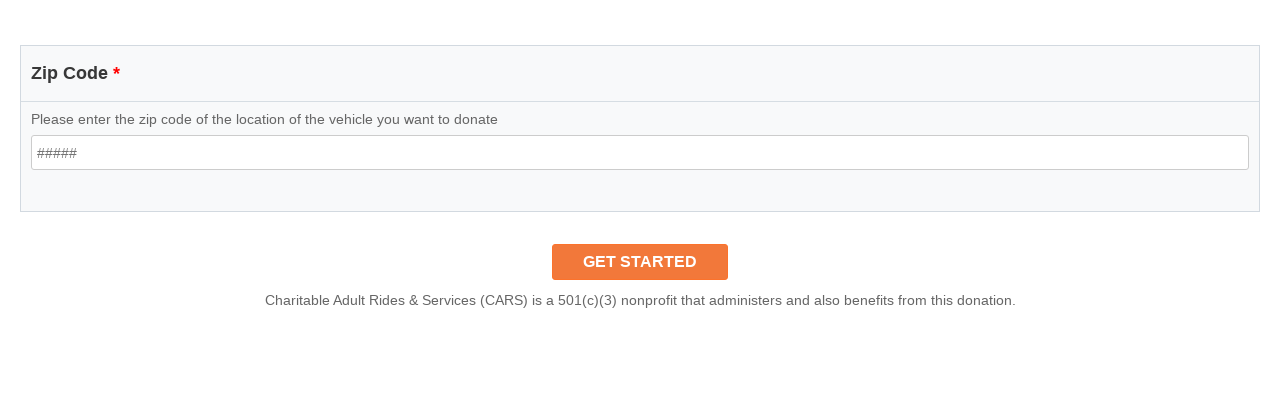

--- FILE ---
content_type: text/html; charset=UTF-8
request_url: https://donationform.carsmarketing.org/xny69ft3?CCD=VOA
body_size: 52983
content:

            <!doctype html>
            <html lang="en">
            <head> 
                <!-- Favicon -->
                <link rel="shortcut icon" href="/cars/themes/indition/assets/img/favicon.ico" type="image/x-icon" />
                <!-- Favicon -->
                <meta charset="utf-8">
            
<!-- Global site tag (gtag.js) - Google Ads: 665503280 -->
<script async src="https://www.googletagmanager.com/gtag/js?id=AW-1001250165"></script>
<script>
    window.dataLayer = window.dataLayer || [];
    function gtag(){dataLayer.push(arguments);}
    gtag('js', new Date());
    gtag('config', 'AW-1001250165');
</script>

<script>

    function gtag_report_conversion() {
        var callback = function () {
                    };

        gtag('event', 'conversion', {
            'send_to': 'AW-1001250165/Mg3mCJ2SgmcQ9bq33QM',
            'event_callback': callback
        });
                gtag('set', 'user_data', {
            email:($('#elements_column_4').val() ?? ''),phone_number:($('#elements_column_5').val() ?? ''),
            "address": {
                 
                }//End of address
        });
                return false;
    }
</script><meta name="robots" content="NOINDEX, NOFOLLOW" />
<meta name="googlebot" content="NOINDEX, NOFOLLOW" />
<meta name="generator" content="Indition Platform 4.0/ self-service-donation-form-ssdf-design-qampa---with-zip-code-and-default-nonprofit-copy1-copy1 / Rev #1" />
<link rel="canonical" href="http://donationform.carsmarketing.org/xny69ft3" />
<link rel="stylesheet" type="text/css" href="/sites/indition/cars_donationform/assets/81b913e6/css/styleNew.css" />
<link rel="stylesheet" type="text/css" href="/sites/indition/cars_donationform/assets/81b913e6/css/font-awesome.min.css" />
<link rel="stylesheet" type="text/css" href="/sites/indition/cars_donationform/assets/81b913e6/css/bootstrap.min.css" />
<link rel="stylesheet" type="text/css" href="/sites/indition/cars_donationform/assets/a0c0af1d/jui/css/base/jquery-ui.css" />
<link rel="stylesheet" type="text/css" href="/sites/indition/cars_donationform/assets/81b913e6/js/select2/dist/css/select2.min.css" />
<style type="text/css" media="all">
/*<![CDATA[*/
.frmBuilderPageCont { margin:0 auto; }
/*]]>*/
</style>
<script type="text/javascript" src="/sites/indition/cars_donationform/assets/a0c0af1d/jquery.min.js"></script>
<script type="text/javascript" src="/sites/indition/cars_donationform/assets/a0c0af1d/jui/js/jquery-ui.min.js"></script>
<script type="text/javascript" src="/sites/indition/cars_donationform/assets/81b913e6/js/bootstrap.2.3.2.min.js"></script>
<script type="text/javascript" src="/sites/indition/cars_donationform/assets/81b913e6/js/jquery.maskedinput.js"></script>
<script type="text/javascript" src="/sites/indition/cars_donationform/assets/81b913e6/js/date.format.js"></script>
<script type="text/javascript" src="/sites/indition/cars_donationform/assets/81b913e6/tui-time/js/tui-code-snippet.min.js"></script>
<script type="text/javascript" src="/sites/indition/cars_donationform/assets/81b913e6/tui-time/js/tui-time-picker.js"></script>
<script type="text/javascript" src="/sites/indition/cars_donationform/assets/81b913e6/js/formBuilder.js"></script>
<script type="text/javascript" src="/sites/indition/cars_donationform/assets/81b913e6/js/jstz.min.js"></script>
<script type="text/javascript" src="/sites/indition/cars_donationform/assets/81b913e6/js/select2/dist/js/select2.min.js"></script>
</head>
                <body class="frmBuilderPageCont">
                    <div  data-pagetype="frmBuilder">
                        <div id="formbuilder-content" class="sb-container" style="margin:0 auto;">
<div data-page-widget-id="108700" data-widget-path="FormBuilder/widgets/Form35" >                                                                                
<div class="hide" id="customCssStyle"><style type="text/css">/* --------------------- Global form changes ------------------------*/
/* form spacing 20px top, right, bottom, left*/
#formbuilder-content{ padding: 45px 20px 180px !important;}
.generated-form label:not(.radio-container){ padding: 6px 0px !important;}

/* Remove row padding*/
.generated-form li{ padding: 0px!important;}

/* Section Footer bacground color*/
.section-footer{ background: #4987CA;height: 40px; margin-top: 30px;}

/* Adjust margin top of buttons*/
.generated-form .btn{ margin-top:3px!important;}

/* First &amp; Second Section background color transperent */
#actmv_section_88761 .section-footer{ background:transparent!important; height: 10px!important;} 

/* Adding footer button section styling*/
.section-disclaimer { position: relative!important; bottom: -35px; padding: 10px 20px 60px 10px !important; background-color: #F8F9FA; border:#BCBCBC solid 1px!important; }

/* radio button text changes*/
#elements_column_51 label{ padding-left: 26px !important;}

.generated-form input[type="text"], select{ padding-left: 5px!important; border-radius: 3px!important;}

/* I know the ID number field align issue */
#element_1600{ margin-top: -10px; }

/* Success message width 50% */
.donorSucMsg{ max-width: 50%; }

/* Input &amp; Select Background color */
.generated-form input[type="text"], select{
    background-color: #ffffff!important;
}

/* Box heading section */
#elements_column_640, #elements_column_644, #elements_column_648, #elements_column_652, #elements_column_656, #elements_column_660 { font-size: 18px!important; color: #383838!important; border-bottom: #d6dde3 solid 1px!important; padding: 15px 10px!important; margin: 0px!important; }

/* Back button and Continue button */
.back-button-container .btnSec{ margin-top: 0px;}
.continue-button-container .btnSec{ margin-top: 0px;}

/* Required class red color*/
.required span{ color: #ff0000; }

/* ---------------- Setp 1 ------------------*/

/* Adding * to the zip code field */
#elements_column_640 span{ color: #ff0000; }

/* Remove default padding of text widget*/
.richTxt{ padding-left:0px!important;}

/* Remove Extra padding of button container*/
.continue-button-container{ padding:0px!important;}

/* Hide Resume Later button from first section*/
#save_resume_btn_7516{ display:none}

/* Get started button move to the bottom of the section*/
#element_7516{ position: absolute!important; top: 40px; }

/* First Section : Disclaimer text move bottom of the section */
#actmv_section_88761 .section-disclaimer { position: relative!important; bottom: -65px; padding: 0px!important; background-color: transparent!important; border:none!important; text-align:center;}

/* Add phone icon in the Receive a call back button*/
.partial-submission-btn{ background: #F2783A url('/sites/cars/donationform/uploads/img/phone-white.png') no-repeat !important; background-position: 10px 5px !important; }


/*-------- Section 2------------- */

/* Remove extra border from heading*/
#elements_column_644{ border-left: none!important; border-top: none!important; border-right: none!important;}
/* Move Save and resume button to the top */
#save_resume_btn_7520{ display: none; }

/* Set continue button container width 100% */
#section_88881 .continue-button-container{ width: 100%!important;}

/* Adding Step 1 of 4 text over footer section*/
#elements_column_492{ position: absolute; top: 26px; font-size: 20px; color: #fff;}

/*Next button Icon */
#elements_column_645{ background: url('/sites/cars/donationform/uploads/img/right-arrow.png') no-repeat !important; background-position: right !important; border-left: #fff solid 1px !important; margin-right: 10px!important;}


/* ------------- Step 3 -------------------*/

/* Hide extra rich text element */
#element_4509{ display: none!important; }

/* Adding Step 2 of 4 text over footer section*/
#elements_column_274{ position: absolute; top: 26px; color: #fff; }

/* Move Save and resume button to the top */
#save_resume_btn_7524{ position: fixed!important; top: 0px!important; right:8px!important; background-color:transparent!important; color: #F2783A!important; background: url('/sites/cars/donationform/uploads/img/download-icon.png') no-repeat !important; background-position: left!important; padding-left: 30px!important; font-weight: bold!important;}

/* Back button Icon*/
#elements_column_650{ background: url('/sites/cars/donationform/uploads/img/left-arrow.png') no-repeat !important; background-position: left !important; border-right: #fff solid 1px !important; margin-left: 10px!important; border-radius: 0px !important;}

/*Next button Icon */
#elements_column_649{ background: url('/sites/cars/donationform/uploads/img/right-arrow.png') no-repeat !important; background-position: right !important; border-left: #fff solid 1px !important; margin-right: 10px!important; border-radius: 0px !important;}

/* move receive a call back button to the bottom*/
#elements_column_79 { position: absolute; top: 170px; z-index: 2; left: 0px;}

/* Set Next button container width 100% */
#section_88762 .continue-button-container{ width: 100%!important;}

/* Remove back button using section ID and his child back button container*/
#section_88762 .back-button-container{ display: none!important;}

/* --------------- Step 4 ----------------*/

/* Adjust single check box padding */
.checkbox{ padding: 20px 0px 0px!important;}

/* Adjust check box spacing*/
#element_1174 .checkbox{ padding: 0px!important; }

/* Set background color of Location Name*/
#elements_column_34{ background-color: #fff!important;}

/* Back button Icon*/
#elements_column_654{ background: url('/sites/cars/donationform/uploads/img/left-arrow.png') no-repeat !important; background-position: left !important; border-right: #fff solid 1px !important; margin-top: -18px!important; border-radius: 0px !important;}

/*Next button Icon */
#elements_column_653{ background: url('/sites/cars/donationform/uploads/img/right-arrow.png') no-repeat !important; background-position: right !important; border-left: #fff solid 1px !important; margin-right: 10px!important; border-radius: 0px !important;}

/* Move Save and resume button to the top */
#save_resume_btn_7528{ position: fixed!important; top: 0px!important; right:0px!important; background-color:transparent!important; color: #F2783A!important; background: url('/sites/cars/donationform/uploads/img/download-icon.png') no-repeat !important; background-position: left!important; padding-left: 30px!important; font-weight: bold!important;}

/* Adding Step 3 of 4 text over footer section*/
#elements_column_275 { position: absolute; top: 26px; color: #fff!important;}

/* move receive a call back button to the bottom*/
#elements_column_80 { position: absolute; top: 180px; z-index: 3;}

/* --------------- Step 5 --------------*/

/* Move Save and resume button to the top */
#save_resume_btn_7532{ position: fixed!important; top: 0px!important; right:0px!important; background-color:transparent!important; color: #F2783A!important; background: url('/sites/cars/donationform/uploads/img/download-icon.png') no-repeat !important; background-position: left!important; padding-left: 30px!important; font-weight: bold!important;}

/* Back button Icon*/
#elements_column_658{ background: url('/sites/cars/donationform/uploads/img/left-arrow.png') no-repeat !important; background-position: left !important; border-right: #fff solid 1px !important; margin-top: -15px!important; border-radius: 0px !important;}

/*Next button Icon */
#elements_column_657{ background: url('/sites/cars/donationform/uploads/img/right-arrow.png') no-repeat !important; background-position: right !important; border-left: #fff solid 1px !important; margin-right: 10px!important; border-radius: 0px !important;}

/* Adding Step 4 of 4 text over footer section*/
#elements_column_277 { position: absolute; top: 40px; color: #fff!important;}

#elements_column_81{ position: absolute; top: 175px; z-index: 3; }


/* ----------------- Step 6 ----------------------------*/

/* Move Save and resume button to the top */
#save_resume_btn_7536{ position: fixed!important; top: 0px!important; right:0px!important; background-color:transparent!important; color: #F2783A!important; background: url('/sites/cars/donationform/uploads/img/download-icon.png') no-repeat !important; background-position: left!important; padding-left: 30px!important; font-weight: bold!important;}

/* Back button Icon*/
#elements_column_662{ background: url('/sites/cars/donationform/uploads/img/left-arrow.png') no-repeat !important; background-position: left !important; border-right: #fff solid 1px !important; margin-top: -15px!important; border-radius: 0px !important;}

/*Next button Icon */
#elements_column_661{ background: url('/sites/cars/donationform/uploads/img/right-arrow.png') no-repeat !important; background-position: right !important; border-left: #fff solid 1px !important; margin-right: 10px!important; border-radius: 0px !important;}

/* Adding Step 5 of 5 text over footer section*/
#elements_column_278 { position: absolute; top: 40px; color: #fff!important;}

#elements_column_82{ position: absolute; top: 175px; z-index: 3; }
#element_1600 .checkbox{ padding: 3px 0px 0px !important;}


/* Mobile Responsive Changes */

@media only screen and (min-width : 320px) and (max-width : 440px) {

     /* Section Footer bacground color*/
     .section-footer{ margin-top: 38px!important;}

     /* Disclaimer Text align center */
     .section-disclaimer { text-align:center!important; }

    /* Removing and adjusting Next button center align at step 1 of 4 section */
     #actmv_section_25198 .continue-button-container{ width: 100%!important; }
     #element_2213 .btnSec{ text-align:center!important; }
     #elements_column_196{ margin-right : 22px!important; }
    
    /* Success message width 50% */
    .donorSucMsg{ max-width: 100%!important; }
   

    /* -------------- Step 1 -------------*/
  
    /* First &amp; Second Section background color transperent */
    #actmv_section_26955 .section-footer{ background:transparent!important; height: 0px!important; margin-top: 0px!important;} 

    /* First Section : Disclaimer text move bottom of the section */ 
    #actmv_section_26955 .section-disclaimer{ bottom: -70px!important;}

    /* Get started button move to the bottom of the section*/
    #element_4482{ top: 20px; }


    /* -------------- Step 2 -----------------*/

    /* move receive a call back button to the bottom*/
    #elements_column_79 { position: relative; top: 290px!important; z-index: 1;  }

    #elements_column_63 { padding: 6px 30px 6px 30px!important; }
    #elements_column_196 { padding: 6px 30px 6px 30px!important; }

    /* remove phone icon in the Receive a call back button*/
    .partSubmission{ text-align: center!important; }

    /* Move step 1 0f 5 button to the top of next and back button for mobile only */
    #row_88690{ position: relative!important; top:38px!important; background-color:#4987CA!important; height: 40px!important; border-bottom: #fff solid 2px!important; }
    #elements_column_492{ position: relative!important; top:-5px!important; }
       
    /* Added border right to back button */
    #elements_column_63{ border-right: 0px!important; }
    #elements_column_196{ border-left: 0px!important; }
    .back-button-container{ border-right: #fff solid 2px !important; height: 40px!important;}
    #elements_column_645{ margin-right: 37%!important; border-left: none!important; }


    /* ----------- Step 3 -----------*/
    /* move receive a call back button to the bottom*/
    #elements_column_79 { position: relative; top: 290px!important; z-index: 1; }

    /* Adjust back and next button padding and remove border */
    #elements_column_650{ padding: 6px 30px 6px 30px!important; border-right: 0px!important; }
    #elements_column_649{ margin-right: 37%!important; border-left: 0px!important; }

    /* move step 2 of 5 button to top of back &amp; next button for mobile */
    #row_88877 { position: relative !important; top: 38px !important; background-color: #4987CA !important; height: 40px !important;
            border-bottom: #fff solid 2px !important; }
    #elements_column_274 { position: relative !important; top:-4px !important; color: #fff; left: 0;}
    

    /* ----------- Step 4 -----------*/
    /* move receive a call back button to the bottom*/
    #elements_column_80 { position: relative; top: 290px!important; z-index: 1; }

    /* Adjust back and next button padding and remove border */
    #elements_column_654{ padding: 6px 30px 6px 30px!important; border-right: 0px!important; }
    #elements_column_653{ padding: 6px 30px 6px 30px!important; border-left: 0px!important; }

    /* move step 3 of 5 button to top of back &amp; next button for mobile */
    #row_88771 { position: relative !important; top: 38px !important; background-color: #4987CA !important; height: 40px !important; border-bottom: #fff solid 2px !important; }
    #elements_column_275 { position: relative !important; top:-5px !important; }
    #actmv_section_27079 .section-footer{ margin-top: 0px!important; }

    /* ----------- Step 5 -----------*/
    /* move receive a call back button to the bottom*/
    #elements_column_81 { position: relative; top: 250px!important; z-index: 1; }
    #row_88767 { position: relative !important; top: 94px !important; background-color: #4987CA !important; height: 40px !important; border-bottom: #fff solid 2px !important; }
    #elements_column_277 { position: relative !important; top:-5px !important; }

    /* Adjust back and next button padding and remove border */
    #elements_column_658{ padding: 6px 30px 6px 30px!important; border-right: 0px!important; }
    #elements_column_657{ padding: 6px 30px 6px 30px!important; border-left: 0px!important; }
    #actmv_section_55434 .section-footer{ margin-top: 55px!important; }

    /* ----------- Step 6 -----------*/
    /* move receive a call back button to the bottom*/
    #elements_column_82 { position: relative; top: 215px!important; z-index: 1; }

    /* Adjust back and next button padding and remove border */
    #elements_column_662{ padding: 6px 30px 6px 30px!important; border-right: 0px!important; }
    #elements_column_661{ padding: 6px 20px 6px 0px!important; border-left: 0px!important; font-size: 12px; }

    /* move step 5 of 5 button to top of back &amp; next button for mobile */
    #row_88764 { position: relative !important; top: 55px !important; background-color: #4987CA !important; height: 40px !important;
            border-bottom: #fff solid 2px !important; }
    #elements_column_278 { position: relative !important; top:-5px !important; }

    #actmv_section_88834 .section-footer{ margin-top: 0px!important;}

    /* Save and resume popup */
    #formbuilder-content .modal-box{ top: 50%!important; max-height: 500px!important; overflow-y: auto; }
    .bluePopup{ height: 220px!important; }
    .bluePopup a{ word-wrap: break-word!important;}
    #formbuilder-content #email-link { margin-top: 10px!important; }
}

@media only screen and (min-width : 441px) and (max-width : 640px) {

     /* Section Footer bacground color*/
     .section-footer{ margin-top:38px!important;}

     /* Disclaimer Text align center */
     .section-disclaimer { text-align:center!important; }

    /* Removing and adjusting Next button center align at step 1 of 4 section */
     #actmv_section_25198 .continue-button-container{ width: 100%!important; }
     #element_2213 .btnSec{ text-align:center!important; }
     #elements_column_196{ margin-right : 22px!important; }
    
    /* Success message width 50% */
    .donorSucMsg{ max-width: 100%!important; }
   

     /* -------------- Step 1 -------------*/
  
    /* First &amp; Second Section background color transperent */
    #actmv_section_26955 .section-footer{ background:transparent!important; height: 0px!important; margin-top: 0px!important;} 

    /* First Section : Disclaimer text move bottom of the section */ 
    #actmv_section_25207 .section-disclaimer{ bottom: -70px;}

    /* Get started button move to the bottom of the section*/
    #element_4482{ top: 20px; }

    /* -------------- Step 2 -----------------*/
    /* move receive a call back button to the bottom*/
    #elements_column_79 { position: relative; top: 280px; z-index: 1;  }

    #elements_column_63 { padding: 6px 30px 6px 30px!important; }
    #elements_column_196 { padding: 6px 30px 6px 30px!important; }

    /* remove phone icon in the Receive a call back button*/
    .partSubmission{ text-align: center!important; }

    /* Move step 1 0f 5 button to the top of next and back button for mobile only */
    #row_88690{ position: relative!important; top:38px!important; background-color:#4987CA!important; height: 40px!important; border-bottom: #fff solid 2px!important; }
    #elements_column_492{ position: relative!important; top:-5px!important; }
    
    #elements_column_645 { margin-right: 37% !important;border-left: none !important;}

    /* Added border right to back button */
    #elements_column_63{ border-right: 0px!important; }
    #elements_column_196{ border-left: 0px!important; }
    .back-button-container{ border-right: #fff solid 2px !important; height: 40px!important;}


    /* ----------- Step 3 -----------*/
        /* move receive a call back button to the bottom*/
    #elements_column_80 { position: relative; top: 190px; z-index: 1; }

    /* Adjust back and next button padding and remove border */
    #elements_column_650{ padding: 6px 30px 6px 30px!important; border-right: 0px!important; }
    #elements_column_649{ margin-right: 37% !important; border-left: 0px!important; }

    /* move step 2 of 5 button to top of back &amp; next button for mobile */
    #row_88877 { position: relative !important; top: 38px !important; background-color: #4987CA !important; height: 40px !important;
            border-bottom: #fff solid 2px !important; }
    #elements_column_274 { position: absolute !important; top:-6px !important; left: 0;}


    /* ----------- Step 4 -----------*/
    /* move receive a call back button to the bottom*/
    #elements_column_80 { position: relative; top: 265px; z-index: 1; }

    /* Adjust back and next button padding and remove border */
    #elements_column_654{ padding: 6px 30px 6px 30px!important; border-right: 0px!important; }
    #elements_column_653{ padding: 6px 30px 6px 30px!important; border-left: 0px!important; }

    /* move step 3 of 4 button to top of back &amp; next button for mobile */
    #row_88771 { position: relative !important; top: 38px !important; background-color: #4987CA !important; height: 40px !important;
            border-bottom: #fff solid 2px !important; }
    #elements_column_275 { position: relative !important; top:-5px !important; }
    #actmv_section_27079 .section-footer{ margin-top: 0px!important; }

    /* ----------- Step 5 -----------*/
    /* move receive a call back button to the bottom*/
    #elements_column_81 { position: relative; top: 240px; z-index: 1; }

    /* Adjust back and next button padding and remove border */
    #elements_column_658{ padding: 6px 30px 6px 30px!important; border-right: 0px!important; }
    #elements_column_657{ padding: 6px 30px 6px 30px!important; border-left: 0px!important; }

    /* move step 4 of 4 button to top of back &amp; next button for mobile */
    #row_88767{ position: relative !important; top: 94px !important; background-color: #4987CA !important; height: 40px !important;
            border-bottom: #fff solid 2px !important; }
    #elements_column_277 { position: relative !important; top:-5px !important; }
    #actmv_section_27131 .section-footer{ margin-top: 0px!important;}


    /* ---------------------- Step 6 --------------------------*/
    #elements_column_82 { position: relative; top: 215x; z-index: 1; }

    /* Adjust back and next button padding and remove border */
    #elements_column_662{ padding: 6px 30px 6px 30px!important; border-right: 0px!important; }
    #elements_column_661{ padding: 6px 30px 6px 30px!important; border-left: 0px!important; }

    /* move step 5 of 5 button to top of back &amp; next button for mobile */
    #row_88764 { position: relative !important; top: 55px !important; background-color: #4987CA !important; height: 40px !important;
            border-bottom: #fff solid 2px !important; }
    #elements_column_278 { position: relative !important; top:-5px !important; }

    #actmv_section_88834 .section-footer{ margin-top: 0px!important;}

       /* Save and resume popup */
        #formbuilder-content .modal-box{ top: 50%!important; max-height: 500px!important; overflow-y: auto; }
       .bluePopup{ height: 220px!important; }
       .bluePopup a{ word-wrap: break-word!important;}
       #formbuilder-content #email-link { margin-top: 10px!important; }
}

@media only screen and (min-width : 641px) and (max-width : 767px) {

    /* Section Footer bacground color*/
     /*.section-footer{ margin-top: 0px!important;}*/


    /* Removing and adjusting Next button center align at step 1 of 4 section */
     #actmv_section_25198 .continue-button-container{ width: 100%!important; }
    
    /* Success message width 50% */
    .donorSucMsg{ max-width: 100%!important; }
   
    /* Checkbox width for small ipad */
    #element_1600 .checkbox .cr{ width: 40px!important; }

     /* -------------- Step 1 -------------*/
  
    /* First &amp; Second Section background color transperent */
    #actmv_section_26955 .section-footer{ background:transparent!important; height: 0px!important; margin-top: 20px!important;} 

    /* First Section : Disclaimer text move bottom of the section */ 
    #actmv_section_26955 .section-disclaimer{ bottom: -70px;}

    /* Get started button move to the bottom of the section*/
    #element_2209{ top: 20px!important; }
    #element_4482 .btnSec{ top: -20px; }

    /* -------------- Step 2 -----------------*/
    /* move receive a call back button to the bottom*/
    #elements_column_79 { position: relative; top: 220px; z-index: 1; }

    
    /* Back button Icon*/
    #elements_column_63{ background: url('/sites/cars/donationform/uploads/img/left-arrow.png') no-repeat !important; background-position: left !important; border-right: #fff solid 1px !important; margin-left: 10px!important;}

    /*Next button Icon */
    #elements_column_196{ background: url('/sites/cars/donationform/uploads/img/right-arrow.png') no-repeat !important; background-position: right !important; border-left: #fff solid 1px !important; margin-right: 10px!important;}


    /* ----------- Step 3 -----------*/
        /* move receive a call back button to the bottom*/
    #elements_column_79 { position: relative; top: 220px; z-index: 1; }
    #elements_column_275 { top: 25px!important; }


    /* ----------- Step 4 -----------*/
        /* move receive a call back button to the bottom*/
    #elements_column_80 { position: relative; top: 235px; z-index: 1; }
    #elements_column_358 { top: 82px!important; }

    /* ----------- Step 5 -----------*/
        /* move receive a call back button to the bottom*/
    #elements_column_81 { position: relative; top: 240px; z-index: 1; }
    #elements_column_119{ top: 62px!important; }
    /* Step 4 of 4*/
    #elements_column_277 { position: absolute; top: 82px;color: #fff !important; }

    /* ----------- Step 6 -----------*/
        /* move receive a call back button to the bottom*/
    #elements_column_82 { position: relative; top: 220px; z-index: 1; }
    #elements_column_119{ top: 62px!important; }
    /* Step 4 of 4*/
    #elements_column_278 { position: absolute; top: 82px;color: #fff !important; }


    #elements_column_51 label{ padding-left: 22px!important; }

   /* Save and resume popup */
    #formbuilder-content .modal-box{ top: 50%!important; max-height: 500px!important; overflow-y: auto; }
   .bluePopup{ height: 220px!important; }
   .bluePopup a{ word-wrap: break-word!important;}
   #formbuilder-content #email-link { margin-top: 10px!important; }
}

/* Ipad fixes */
@media only screen and (min-width : 768px) and (max-width : 806px) {
    /* Step text */
    #elements_column_492{ top: 26px!important; }
    #elements_column_358{ top: 82px!important; }
    #elements_column_274 { top: 26px!important; }
    #elements_column_275{ top: 26px!important; }
    #elements_column_277 { top: 42px!important; }
    #elements_column_278 { top: 82px!important; }
    

    /* receive a call back button changes */
    #elements_column_79, #elements_column_80,  #elements_column_82 { top : 225px!important; position: relative;z-index: 1;}
    #elements_column_81{ top : 375px!important;}
}
@media only screen and (min-width : 807px) and (max-width : 992px) {
    /* Step text */
    #elements_column_492{ top: 26px!important; }
    #elements_column_358{ top: 82px!important; }
    #elements_column_274{ top: 26px!important; }
    #elements_column_275{ top: 26px!important; }
    #elements_column_277 { top: 82px!important; }
    #elements_column_278 { top: 82px!important; }
    

    /* receive a call back button changes */
    #elements_column_79, #elements_column_80, #elements_column_81, #elements_column_82 { top : 225px!important; position: relative; z-index: 1; }
}
.non-movable-section-element{
 height:auto !important;
}

.hide {
display: none;
}

</style></div>
<!-- Favicon -->
<link rel="shortcut icon" href="/cars/themes/indition/assets/img/favicon.ico" type="image/x-icon" />
<!-- Favicon -->
<form style="background-color: #f8f9fa; width: 100%; width-unit: %; margin-bottom: 0px; padding-bottom: 0px; margin-right: 0px; padding-right: 0px; padding-left: 0px; padding-top: 0px; margin-left: 0px; margin-top: 0px; border-color: #d2d9e0; border-style: solid; border-bottom-width: 1px; border-right-width: 1px; border-left-width: 1px; border-top-width: 1px;" autocomplete="off" class="generated-form" id="generated_form_35_458" action="/cars/?r=FormBuilderCore/admin/formBuilder/saveElement" method="post">
<input type="hidden" value="TTZTRHk4MURRUzBFaDRjM2NXQk9STXNDRkdrVUZsTlKe0MyWE5rGkErIBCZrg8yFziuHwD9adhREsYdtCTkBGw==" name="indition_dona_emarketing_CSRF" />
<div class="multi-step-form">
    <input type="hidden" name="form_id" value="35" >
    <input type="hidden" name="layout_id" value="458" >
    <input type="hidden" name="is_populated_field" value="1" >
    <input type="hidden" name="is_multistep" id="is_multistep" value="1" >
    <input type="hidden" name="current_section_number" id="current_section_number" value="" >
    <input type="hidden" name="total_sections" id="total_sections" value="6" >
    <input type="hidden" name="reviewFlag" id ="reviewFlag" value="">
    <input type="hidden" name="saveResume" id ="saveResume" value="0">
    <input type="hidden" name="partialSub" id ="partialSub" value="0">
    <input type="hidden" name="partialSubmissionBtnId" id ="partialSubmissionBtnId" value="0">
    <input type="hidden" name="onExistEleIds" id ="onExistEleIds" value={"1135":"column_16"} >
        <!--<h2 class="form-info formHr" id="formTitle"></h2>
            <h3 class="form-info" id="formDescription"></h3>
    --><input id='elements_column_591' data-eid='5087' name='elements[column_591]' class='selectable' data-formtype='hidden' type='hidden' value='false'><input id='elements_column_19' data-eid='1160' name='elements[column_19]' class='selectable' data-formtype='hidden' type='hidden' value='Nonprofit Website - Self Service' mapping-name ='source'><input id='elements_column_20' data-eid='1161' name='elements[column_20]' class='selectable' data-formtype='hidden' type='hidden' value='' mapping-name ='CCD'><input id='elements_column_41' data-eid='1182' name='elements[column_41]' class='selectable' data-formtype='hidden' type='hidden' value=''><input id='elements_column_42' data-eid='1183' name='elements[column_42]' class='selectable' data-formtype='hidden' type='hidden' value='true'><input id='elements_column_43' data-eid='1184' name='elements[column_43]' class='selectable' data-formtype='hidden' type='hidden' value='true'><input id='elements_column_44' data-eid='1185' name='elements[column_44]' class='selectable' data-formtype='hidden' type='hidden' value='true'><input id='elements_column_45' data-eid='1186' name='elements[column_45]' class='selectable' data-formtype='hidden' type='hidden' value=''><input id='elements_column_53' data-eid='1194' name='elements[column_53]' class='selectable' data-formtype='hidden' type='hidden' value='true'><input id='elements_column_54' data-eid='1195' name='elements[column_54]' class='selectable' data-formtype='hidden' type='hidden' value='false'><input id='elements_column_56' data-eid='1197' name='elements[column_56]' class='selectable' data-formtype='hidden' type='hidden' value='true'><input id='elements_column_126' data-eid='1794' name='elements[column_126]' class='selectable' data-formtype='hidden' type='hidden' value='SSDF'><input id='elements_column_299' data-eid='4122' name='elements[column_299]' class='selectable' data-formtype='hidden' type='hidden' value='false'><input id='elements_column_300' data-eid='4123' name='elements[column_300]' class='selectable' data-formtype='hidden' type='hidden' value='' mapping-name ='mktr'><input id='elements_column_301' data-eid='4149' name='elements[column_301]' class='selectable' data-formtype='hidden' type='hidden' value=''><input id='elements_column_303' data-eid='4154' name='elements[column_303]' class='selectable' data-formtype='hidden' type='hidden' value=''><input id='elements_column_302' data-eid='4153' name='elements[column_302]' class='selectable' data-formtype='hidden' type='hidden' value=''><input id='elements_column_304' data-eid='4155' name='elements[column_304]' class='selectable' data-formtype='hidden' type='hidden' value=''><input id='elements_column_305' data-eid='4156' name='elements[column_305]' class='selectable' data-formtype='hidden' type='hidden' value=''><input id='elements_column_306' data-eid='4157' name='elements[column_306]' class='selectable' data-formtype='hidden' type='hidden' value=''><input id='elements_column_355' data-eid='4507' name='elements[column_355]' class='selectable' data-formtype='hidden' type='hidden' value='true'><input id='elements_column_704' data-eid='10399' name='elements[column_704]' class='selectable' data-formtype='hidden' type='hidden' value=''>    <div style="clear:both;"></div>
    <div class="previewForm" style="font-family: arial;font-size: 14px;"></div>
    <div class="actmv-section " id="actmv_section_88761" sectionId="1" elementId="88761" stop-point-section="0" back-button-show="0" branch-point-section="0">
        <div class="section-container selected-section" id="section_88761" sectionId="1" elementId="88761" style="">

            <!-- Button HTML -->
            <div class="multiButtonRow sectionSelectedButton" style="display: none;">
                <a class="multiButton-link greyFont"><i class="fa fa-arrows-alt move-section" aria-hidden="true"></i></a>
                <a class="multiButton-link greyFont"><i class="fa fa fa-cog section-update-setting" aria-hidden="true"></i></a>
                <a class="multiButton-link red" style="color: #fff;"><i class="fa fa-trash delete-section" aria-hidden="true"></i></a>
            </div>
            <!-- End -->
            <div class="element-container" style="">
            <!-- section progressbar -->
                        <div class="section-element-container" style="">
            <!-- section header -->
                                <div class="section-header " include_header="1">
                        <ul id="section_header_88761" class="non-movable-section-element">
                            <li id="element_7515" class="navbar-inner-element">
                                
        <div class="text-element header-element" style="order:2;" element_id="7515">
            <h2 id="elements_column_640" class="header-element form-header selectable section-header-title" element_for="Design" data-eid="7515" data-lablename="Zip Code <span>*</span>" data-component="header" style="padding-left: 5px; width: 100%; height:auto; min-height:35px; font-family: arial;font-size:24px;" is_sublabel = >
                Zip Code <span>*</span>            </h2>
                                </div>
                    <div data-text="Sublabel" id="7515_field_subHeader" class="richTxt form-subHeader selectable editable_content " element_for="Design" element_id="7515" data-lablename="Zip Code <span>*</span>" data-component="subHeader">
                           </div>
        


<style type="text/css">
    .richTxt ul li {
        display: list-item !important;
        list-style-type: disc !important;
        margin-left: 10px;
    }

    .richTxt ol li {
        display: list-item !important;
        list-style-type: decimal !important;
    }

    .richTxt ul li span{
        float: unset;
    }
</style>                            </li>
                        </ul>
                    </div>
                                        <div class="newRow hasRowId usedRow  filled actMvRow"
                 data-column-type="single" id="row_88701"
                 style="display:inline-block; position: relative; height:auto;" rowid="88701">
                <div class="element_actions buttonRowSelected" style="display: none;">
                    <!--  <a class="move-element button-setting-link greyFont"><i class="fa fa-arrows-alt move-row" aria-hidden="true"></i></a> -->
                    <a class="duplicate-element button-setting-link greyFont"><i class="fa fa-clone clone-row"
                                                                                 aria-hidden="true"></i></a>
                    <a class="delete-element button-setting-link red" style="color: #fff;"><i
                                class="fa fa-trash delete-row" aria-hidden="true"></i></a>
                </div>

                                        <div class="fbcol-1 edt-cols rwstyling">
                            <ul id="column_0" style=""
                                class="sortable-column sortable formElement">
                                                                <li id="element_4479"
                                    class=" navbar-inner-element "
                                    title="Please enter the zip code of the location of the vehicle you want to donate"
                                    data-title="Please enter the zip code of the location of the vehicle you want to donate"
                                    is_required="0"
                                    form_element_class="postal_code"
                                    unique_identifier_name="">
                        
                                <label class="selectable" id="element_4479_label" title="" isPreviewPage="1" style="font-size:14px;font-family: arial;font-weight:normal;width: 100%;">Please enter the zip code of the location of the vehicle you want to donate</label>
<div class="text-element" style="order:2; ">
    <input type="text"
           id="elements_column_327"
           name="elements[column_327]"  style="padding-left: 5px; width: 100%; height:auto;min-height:35px;background-color:transparent;font-family: arial;"           title =""
           tabindex="458_1"
           value=""
           mapping-name=""
           data-field=""
           data-element-id="postal_code"
           postal-masked-text="#####"
           class="selectable input_text_element  frmb-masked-input" data-eid="4479" data-lablename="Please enter the zip code of the location of the vehicle you want to donate" data-formtype="postal_code" placeholder="#####">
    <input type="hidden" name="types[column_327]" value="postal_code">
        </div>
<div id="FormBuilderMasterTable_column_327_em_" class="errorMessage" style="display:none"></div><script>
    var maskVal = $("#elements_column_327").attr('postal-masked-text');
    $("#elements_column_327").mask(maskVal,{autoclear: false});
</script>                                </li>
                            </ul>
                        </div>
                                                                </div>
            <div style="clear:both;" class="row_float_clear"></div>
                        <!-- add blank row at last section-->
                        <div class="newRow unusedRow not-filled show rwadd"
                 data-column-type="single"
                 style="position: relative;" rowid="">
                <!-- Row clone and delete -->
                <div class="element_actions buttonRowSelected" style="display: none;">
                    <!-- <a class="move-element button-setting-link greyFont"><i class="fa fa-arrows-alt move-row" aria-hidden="true"></i></a> -->
                    <a class="duplicate-element button-setting-link greyFont"><i class="fa fa-clone clone-row"
                                                                                 aria-hidden="true"></i></a>
                    <a class="delete-element button-setting-link red" style="color: #fff;"><i
                                class="fa fa-trash delete-row" aria-hidden="true"></i></a>
                </div>
                <div class="fbcol-1 rowcols rwstyling">
                    <ul id="column_0" style=""
                        class="sortable-column sortable"></ul>
                </div>
            </div>
            <div style="clear:both;" class="row_float_clear"></div>
                        <!-- back-continue button section -->
            <div class="section-footer button-section" style="width:100%; ">
                                    <div class="back-button-container hide" style="float: left;">
                                                <ul id="section_button_7517" class="non-movable-section-element">
                            <li id="element_7517" class="navbar-inner-element" style="width:100%; height:100%;">
                        <span class="pop dependent-Fields " id="7517_dependentFields" style="top: -30px;position: absolute;left: -25px;display: none;" data-container="body" data-toggle="popover" data-placement="right" data-content="<h4 style='color:skyblue;'>No conditions added!</h4>" data-original-title="" title=""><img src="/cars/themes/indition/img/condition-field-icon.svg"></span><script src="https://www.google.com/recaptcha/api.js" async defer></script>

        
        <div class="btnSec controls buttons" style="text-align:center;text-align:left; width:100%;">
            <input class="selectable button-input btn btn-primary-formbuilder submit-form submit-btn-form" id="elements_column_642" style=" color: #ffffff;font-family: arial;height:auto;" button_title="Back" background-color="#3498DB" hover-color="#3498DB" hover-text-color="#ffffff" button-text-color="#ffffff" button_position="center" sectionId="1" secbtntype="backStepBtn" ga_event_params="" ga_event_name="" type="submit" name="yt187" value="Back" />
                    </div>
<div style="display: none;">
    <script type="text/javascript">
        $("#elements_column_642").hover(function(){
            var bgColour = $(this).attr('hover-color');
            $(this).css('background-color', bgColour);
            var bgTextColour = $(this).attr('hover-text-color');
            $(this).css('color', bgTextColour);
        }, function(){
            var bgColour = $(this).attr('background-color');
            $(this).css('background-color', bgColour);
            var bgTextColour = $(this).attr('button-text-color');
            $(this).css('color', bgTextColour);
        });

        function showFCaptcha(){
            $('#my_recaptcha1').show();
        }

        //Below code when when two or more resume later button added in form then we remove resume later button except last one for generic design   
        var isgenericDesign = '';
        if($('.save_resume_btn').length > 1 && isgenericDesign == true) {
            $('.save_resume_btn').not(':last').remove();
        }

                    $("#save_resume_btn_7517").hover(function(){
                var bgColour = $(this).attr('hover-color');
                $(this).css('background-color', bgColour);
                var bgTextColour = $(this).attr('hover-text-color');
                $(this).css('color', bgTextColour);
            }, function(){
                var bgColour = $(this).attr('background-color');
                $(this).css('background-color', bgColour);
                var bgTextColour = $(this).attr('button-text-color');
                $(this).css('color', bgTextColour);
            });
        
    </script>
</div>

<style type="text/css">
.disabled-element {
    opacity: 0.65;
    pointer-events: none;
}
.captcha_error {
    padding: 7px 7px 12px 18px;/*7px 7px 12px 7px*/
    font-size: 0.9em;
    display: block;
    width: 100%;
    color: red;
    text-align: left;
}
</style>


                            </li>
                        </ul>
                                            </div>
                    <div class="continue-button-container width100" style="float: right;">
                                                <ul id="section_button_7516" class="non-movable-section-element">
                            <li id="element_7516" style="width:100%;" class="navbar-inner-element">

                            <span class="pop dependent-Fields " id="7516_dependentFields" style="top: -30px;position: absolute;left: -25px;display: none;" data-container="body" data-toggle="popover" data-placement="right" data-content="<h4 style='color:skyblue;'>No conditions added!</h4>" data-original-title="" title=""><img src="/cars/themes/indition/img/condition-field-icon.svg"></span><script src="https://www.google.com/recaptcha/api.js" async defer></script>

        
        <div class="btnSec controls buttons" style="text-align:center; width:100%;">
            <input class="selectable button-input btn btn-primary-formbuilder save_resume_btn" id="save_resume_btn_7516" style="color:#ffffff;" background-color="#3498DB" hover-color="#3498DB" hover-text-color="#FFFFFF" button-text-color="#FFFFFF" button_title="Resume Later" sectionId="1" secbtntype="" ga_event_params="" ga_event_name="" name="yt188" type="button" value="Resume Later" /><input class="selectable button-input btn btn-primary-formbuilder submit-form submit-btn-form" id="elements_column_641" style="border-bottom-width: 1px; border-right-width: 1px; border-left-width: 1px; border-top-width: 1px; padding-right: 30px; padding-left: 30px; font-weight: bold; ele_pos: 1; border-radius: 3px; border-width: 1px; stop-color: #FD8E55; border-style: solid; border-color: #fc722b; background-color: #f2783a; title: GET STARTED;height:auto;color: #ffffff;" button_title="GET STARTED" background-color="#f2783a" hover-color="#FD8E55" hover-text-color="#ffffff" button-text-color="#ffffff" button_position="1" sectionId="1" secbtntype="" ga_event_params="" ga_event_name="" is_ga_adwords="" ga_adword_tag_id="" ga_adword_event_snippet_id="" type="submit" name="yt189" value="GET STARTED" />
                    </div>
<div style="display: none;">
    <script type="text/javascript">
        $("#elements_column_641").hover(function(){
            var bgColour = $(this).attr('hover-color');
            $(this).css('background-color', bgColour);
            var bgTextColour = $(this).attr('hover-text-color');
            $(this).css('color', bgTextColour);
        }, function(){
            var bgColour = $(this).attr('background-color');
            $(this).css('background-color', bgColour);
            var bgTextColour = $(this).attr('button-text-color');
            $(this).css('color', bgTextColour);
        });

        function showFCaptcha(){
            $('#my_recaptcha1').show();
        }

        //Below code when when two or more resume later button added in form then we remove resume later button except last one for generic design   
        var isgenericDesign = '';
        if($('.save_resume_btn').length > 1 && isgenericDesign == true) {
            $('.save_resume_btn').not(':last').remove();
        }

                    $("#save_resume_btn_7516").hover(function(){
                var bgColour = $(this).attr('hover-color');
                $(this).css('background-color', bgColour);
                var bgTextColour = $(this).attr('hover-text-color');
                $(this).css('color', bgTextColour);
            }, function(){
                var bgColour = $(this).attr('background-color');
                $(this).css('background-color', bgColour);
                var bgTextColour = $(this).attr('button-text-color');
                $(this).css('color', bgTextColour);
            });
        
    </script>
</div>

<style type="text/css">
.disabled-element {
    opacity: 0.65;
    pointer-events: none;
}
.captcha_error {
    padding: 7px 7px 12px 18px;/*7px 7px 12px 7px*/
    font-size: 0.9em;
    display: block;
    width: 100%;
    color: red;
    text-align: left;
}
</style>


                            </li>
                        </ul>
                                            </div>
                    <div style="clear:both;" class=""></div>
                                <div style="clear: both;"></div>
                                <div class="section-disclaimer ">
                                        <ul id="section_disclaimer_7518" class="non-movable-section-element">
                        <li id="element_7518" class="navbar-inner-element">

                        <span class="pop dependent-Fields " id="7518_dependentFields" style="top: -30px;position: absolute;left: -25px;display: none;" data-container="body" data-toggle="popover" data-placement="right" data-content="<h4 style='color:skyblue;'>No conditions added!</h4>" data-original-title="" title=""><img src="/cars/themes/indition/img/condition-field-icon.svg"></span><div id="elements_column_643" class="selectable disclaimer-element"
     element_for="Design"
     data-component="disclaimer"
     data-lablename="<p>Charitable Adult Rides & Services (CARS) is a 501(c)(3) nonprofit that administers and also benefits from this donation.</p>"
     style="width: 100%;height:auto;background-color:transparent;font-family: arial;font-size:14px;">
    <p>Charitable Adult Rides & Services (CARS) is a 501(c)(3) nonprofit that administers and also benefits from this donation.</p></div>                        </li>
                    </ul>
                                    </div>
            </div>
            </div>
            </div>
            </div>
            <div class="new-section-add-container" style="width:100%;text-align: center;">
                <span id="add_new_section88761" class ="u-cursor-pointer add-new-section">
                <i class="fa fa-plus-circle" aria-hidden="true" style="color:#4E9C19; font-size:35px;"></i>
                </span>
            </div>
    </div>
        <div class="actmv-section hide" id="actmv_section_88881" sectionId="2" elementId="88881" stop-point-section="0" back-button-show="0" branch-point-section="0">
        <div class="section-container selected-section" id="section_88881" sectionId="2" elementId="88881" style="">

            <!-- Button HTML -->
            <div class="multiButtonRow sectionSelectedButton" style="display: none;">
                <a class="multiButton-link greyFont"><i class="fa fa-arrows-alt move-section" aria-hidden="true"></i></a>
                <a class="multiButton-link greyFont"><i class="fa fa fa-cog section-update-setting" aria-hidden="true"></i></a>
                <a class="multiButton-link red" style="color: #fff;"><i class="fa fa-trash delete-section" aria-hidden="true"></i></a>
            </div>
            <!-- End -->
            <div class="element-container" style="">
            <!-- section progressbar -->
                        <div class="section-element-container" style="">
            <!-- section header -->
                                <div class="section-header " include_header="1">
                        <ul id="section_header_88881" class="non-movable-section-element">
                            <li id="element_7519" class="navbar-inner-element">
                                
        <div class="text-element header-element" style="order:2;" element_id="7519">
            <h2 id="elements_column_644" class="header-element form-header selectable section-header-title" element_for="Design" data-eid="7519" data-lablename="Donor Information (Required)" data-component="header" style="font-family: arial;border-style: solid; border-right-width: 0px; border-left-width: 0px; border-bottom-width: 1px; border-top-width: 0px; border-color: #d2d9e0; color: #383838; margin-bottom: 0px; margin-right: 0px; margin-left: 0px; margin-top: 0px; padding-bottom: 20px; padding-left: 10px; padding-top: 20px; font-size: 18px; FormBuilderElement[is_sublabel: on;height:auto;width: 100%;;display:block;" is_sublabel = 1>
                Donor Information (Required)            </h2>
                                </div>
                    <div data-text="Sublabel" id="7519_field_subHeader" class="richTxt form-subHeader selectable editable_content hide" element_for="Design" element_id="7519" data-lablename="Donor Information (Required)" data-component="subHeader">
                           </div>
        


<style type="text/css">
    .richTxt ul li {
        display: list-item !important;
        list-style-type: disc !important;
        margin-left: 10px;
    }

    .richTxt ol li {
        display: list-item !important;
        list-style-type: decimal !important;
    }

    .richTxt ul li span{
        float: unset;
    }
</style>                            </li>
                        </ul>
                    </div>
                                        <div class="newRow hasRowId usedRow  filled actMvRow"
                 data-column-type="single" id="row_88875"
                 style="display:inline-block; position: relative; height:auto;" rowid="88875">
                <div class="element_actions buttonRowSelected" style="display: none;">
                    <!--  <a class="move-element button-setting-link greyFont"><i class="fa fa-arrows-alt move-row" aria-hidden="true"></i></a> -->
                    <a class="duplicate-element button-setting-link greyFont"><i class="fa fa-clone clone-row"
                                                                                 aria-hidden="true"></i></a>
                    <a class="delete-element button-setting-link red" style="color: #fff;"><i
                                class="fa fa-trash delete-row" aria-hidden="true"></i></a>
                </div>

                                        <div class="fbcol-1 edt-cols rwstyling">
                            <ul id="column_1" style=""
                                class="sortable-column sortable formElement">
                                                                <li id="element_2370"
                                    class="form-non-removable-element navbar-inner-element "
                                    title="Rich Text"
                                    data-title="Rich Text"
                                    is_required="0"
                                    form_element_class="rich_text"
                                    unique_identifier_name="">
                        
                                <label class="selectable label-style field_group_title rich-text-design design_level_element_indicator" id="element_2370_label" isPreviewPage="1" style="label-position: nolabel; font-family: arial;width: 100%;font-size: 14px; display:none" element_for="Design" data-lablename="Rich Text">Rich Text</label>

        <div id="elements_column_251" class="richTxt text-element form-header selectable" style="order:2; padding-left: 5px; width: 100%; height:auto;font-family: arial;font-size:14px;" element_for="Design" element_id="2370" data-component="richtext">
                <p>Please provide your contact information to start your vehicle donation. This will be used on your donation receipt and your IRS tax documents (if applicable), so please enter your full first name and last name.</p>        </div>

        <style type="text/css">
    .richTxt ul li {
        display: list-item !important;
        list-style-type: disc !important;
        margin-left: 10px;
    }

    .richTxt ul li:after{
        content: unset;
    }

    .richTxt ol li {
        display: list-item !important;
        list-style-type: decimal !important;
    }
    .mce-first button i.mce-caret {
        right: 3px !important;
    }
    .mce-container.mce-first.mce-flow-layout-item.mce-btn-group div {
        display: flex;
    }
    .mce-container.mce-first.mce-flow-layout-item.mce-btn-group div .mce-widget.mce-btn.mce-btn-small.mce-colorbutton.mce-first {
        display: flex;
    }
    .mce-container.mce-first.mce-flow-layout-item.mce-btn-group div .mce-widget.mce-btn.mce-btn-small.mce-colorbutton.mce-last {
        display: flex;
    }
</style>
                                </li>
                            </ul>
                        </div>
                                                                </div>
            <div style="clear:both;" class="row_float_clear"></div>
                        <div class="newRow hasRowId usedRow  filled actMvRow"
                 data-column-type="four" id="row_88884"
                 style="display:inline-block; position: relative; height:auto;" rowid="88884">
                <div class="element_actions buttonRowSelected" style="display: none;">
                    <!--  <a class="move-element button-setting-link greyFont"><i class="fa fa-arrows-alt move-row" aria-hidden="true"></i></a> -->
                    <a class="duplicate-element button-setting-link greyFont"><i class="fa fa-clone clone-row"
                                                                                 aria-hidden="true"></i></a>
                    <a class="delete-element button-setting-link red" style="color: #fff;"><i
                                class="fa fa-trash delete-row" aria-hidden="true"></i></a>
                </div>

                                        <div class="fbcol-4 edt-cols rwstyling">
                            <ul id="column_2" style=""
                                class="sortable-column sortable formElement">
                                                                <li id="element_1120"
                                    class=" navbar-inner-element "
                                    title="First Name"
                                    data-title="First Name"
                                    is_required="1"
                                    form_element_class="first_name_text"
                                    unique_identifier_name="">
                        
                                <label class="selectable required" id="element_1120_label" title="" isPreviewPage="1" style="font-size:14px;font-family: arial;font-weight:normal;width: 100%;">First Name <span class="required">*</span></label>
        <div class="text-element" style="order:2;">
            <input type="text"
                   id="elements_column_2"
                   name="elements[column_2]"  style="padding-left: 5px; width: 100%; height:auto; min-height:35px; background-color:transparent;font-family: arial;"                   title =""
                   tabindex="458_3"
                   value=""
                   maxlength="20"
                   mapping-name=""
                   class="selectable input_text_element require-element" data-eid="1120" data-lablename="First Name" data-formtype="first_name" placeholder="">
            <input type="hidden" name="types[column_2]" value="first_name">
            
        </div>
          <div id="FormBuilderMasterTable_column_2_em_" class="errorMessage" style="display:none"></div>                                </li>
                            </ul>
                        </div>
                                                            <div class="fbcol-4 edt-cols rwstyling">
                            <ul id="column_2" style=""
                                class="sortable-column sortable formElement">
                                                                <li id="element_1121"
                                    class=" navbar-inner-element "
                                    title="Last Name"
                                    data-title="Last Name"
                                    is_required="1"
                                    form_element_class="last_name_text"
                                    unique_identifier_name="">
                        
                                <label class="selectable required" id="element_1121_label" title="" isPreviewPage="1" style="font-size:14px;font-family: arial;font-weight:normal;width: 100%;">Last Name <span class="required">*</span></label>
    <div class="text-element" style="order:2; ">
            <input type="text"
                   id="elements_column_3"
                   name="elements[column_3]"  style="padding-left: 5px; width: 100%; height:auto; min-height:35px;background-color:transparent;font-family: arial;"                   title =""
                   tabindex="458_4"
                   value=""
                   mapping-name=""
                   maxlength="20"
                   class="selectable input_text_element require-element" data-eid="1121" data-lablename="Last Name" data-formtype="last_name" placeholder="">
            <input type="hidden" name="types[column_3]" value="last_name">
                </div>
        <div id="FormBuilderMasterTable_column_3_em_" class="errorMessage" style="display:none"></div>                                </li>
                            </ul>
                        </div>
                                                            <div class="fbcol-4 edt-cols rwstyling">
                            <ul id="column_2" style=""
                                class="sortable-column sortable formElement">
                                                                <li id="element_1123"
                                    class=" navbar-inner-element "
                                    title="Phone"
                                    data-title="Phone"
                                    is_required="1"
                                    form_element_class="phone"
                                    unique_identifier_name="">
                        
                                <label class="selectable required" id="element_1123_label" title="" isPreviewPage="1" style="font-size:14px;font-family: arial;font-weight:normal;width: 100%;">Phone <span class="required">*</span></label>

<div class="masked-element" style="">
    <input type="text"
           id="elements_column_5"
           name="elements[column_5]"  style="padding-left: 5px; width: 100%; height:auto;min-height:35px;background-color:transparent;font-family: arial;"           title =""
           tabindex="458_5"
           value=""
           data-element-id="phone"
           mapping-name=""
           class="selectable input_text_element require-element masked_text_1123 frmb-masked-input" data-eid="1123" data-lablename="Phone" data-formtype="phone" placeholder="(###)-###-####">
    <input type="hidden" name="types[column_5]" value="phone">
    </div>
<div id="FormBuilderMasterTable_column_5_em_" class="errorMessage" style="display:none"></div>
<script>
    var maskVal = '###-###-####';
    $(".masked_text_1123").mask(maskVal);
</script>
                                </li>
                            </ul>
                        </div>
                                                            <div class="fbcol-4 edt-cols rwstyling">
                            <ul id="column_2" style=""
                                class="sortable-column sortable formElement">
                                                                <li id="element_1122"
                                    class=" navbar-inner-element "
                                    title="Email"
                                    data-title="Email"
                                    is_required="1"
                                    form_element_class="email"
                                    unique_identifier_name="">
                        
                                <label class="selectable required" id="element_1122_label" title="" isPreviewPage="1" style="font-size:14px;font-family: arial;font-weight:normal;width: 100%;">Email <span class="required">*</span></label>
  <div class="email-element">
    <div class='padd0 fbcol-1'>              <div class=" pad0 " style="">
            <input type="text"
                   id="elements_column_4"
                   name="elements[column_4]" style="padding-left: 5px; width: 100%;height:auto;min-height:35px;background-color:transparent;font-family: arial;"                   value = ""
                   title =""
                   tabindex="458_6"
                   mapping-name=""
                   class="email-input selectable input_text_element require-element" data-eid="1122" data-lablename="Email" data-formtype="email" placeholder="">

            <input type="hidden" name="types[column_4]" value="email">
        </div>
                        <div id="FormBuilderMasterTable_column_4_em_" class="errorMessage" style="display:none"></div>    </div>    
      </div>


<style>
  .errorMessage {
    margin-bottom: 10px !important;
  }
</style>                                </li>
                            </ul>
                        </div>
                                                                </div>
            <div style="clear:both;" class="row_float_clear"></div>
                        <div class="newRow hasRowId usedRow  filled actMvRow"
                 data-column-type="first50second50" id="row_88700"
                 style="display:inline-block; position: relative; height:auto;" rowid="88700">
                <div class="element_actions buttonRowSelected" style="display: none;">
                    <!--  <a class="move-element button-setting-link greyFont"><i class="fa fa-arrows-alt move-row" aria-hidden="true"></i></a> -->
                    <a class="duplicate-element button-setting-link greyFont"><i class="fa fa-clone clone-row"
                                                                                 aria-hidden="true"></i></a>
                    <a class="delete-element button-setting-link red" style="color: #fff;"><i
                                class="fa fa-trash delete-row" aria-hidden="true"></i></a>
                </div>

                                        <div class="fbcol-2 edt-cols rwstyling">
                            <ul id="column_3" style=""
                                class="sortable-column sortable formElement">
                                                                <li id="element_4541"
                                    class=" navbar-inner-element "
                                    title="Choose your walk"
                                    data-title="Choose your walk"
                                    is_required="1"
                                    form_element_class="drop_down"
                                    unique_identifier_name="">
                        
                                <label class="selectable required" id="element_4541_label" title="" isPreviewPage="1" style="font-size:14px;font-family: arial;font-weight:normal;width: 100%;">Choose your walk <span class="required">*</span></label>
        <div class ="dropdown-element" style ="order:2; ">
            <select name="elements[column_384]"
                    style = "height: auto; min-height:35px; display:block; width:100%; font-size: 14px;background-color:transparent;font-family: arial;"                    id="elements_column_384" style = "height: auto; min-height:35px; display:block; width:100%; font-size: 14px;background-color:transparent;font-family: arial;"                    title =""
                    tabindex="458_7"
                    class="selectable dropdown-input input_text_element  require-element" data-eid="4541" data-lablename="Select Options" data-formtype="select"
                    data-id="4541"
                    data-element-id="drop_down"
                    mapping-name=""
                    data-field=""
                    data-mapping =""
                    data-linkcolumn="">
                                                                                  
                                                <option ext-id=""  value="Alpha Xi Delta - General - 312"  style="min-height: 31px;" >
                        Alpha Xi Delta - General                    </option>
                                    <option ext-id=""  value="Arizona - 549"  style="min-height: 31px;" >
                        Arizona                    </option>
                                    <option ext-id=""  value="Arkansas - 601"  style="min-height: 31px;" >
                        Arkansas                    </option>
                                    <option ext-id=""  value="Atlanta - 501"  style="min-height: 31px;" >
                        Atlanta                    </option>
                                    <option ext-id=""  value="Austin - 502"  style="min-height: 31px;" >
                        Austin                    </option>
                                    <option ext-id=""  value="Baltimore - 503"  style="min-height: 31px;" >
                        Baltimore                    </option>
                                    <option ext-id=""  value="Bay Area - 556"  style="min-height: 31px;" >
                        Bay Area                    </option>
                                    <option ext-id=""  value="Boise - TBD"  style="min-height: 31px;" >
                        Boise                    </option>
                                    <option ext-id=""  value="Boston - 505"  style="min-height: 31px;" >
                        Boston                    </option>
                                    <option ext-id=""  value="Boulder Walk - 651"  style="min-height: 31px;" >
                        Boulder Walk                    </option>
                                    <option ext-id=""  value="Broward - 506"  style="min-height: 31px;" >
                        Broward                    </option>
                                    <option ext-id=""  value="Central Florida - 545"  style="min-height: 31px;" >
                        Central Florida                    </option>
                                    <option ext-id=""  value="Central New Jersey - 509"  style="min-height: 31px;" >
                        Central New Jersey                    </option>
                                    <option ext-id=""  value="Central Pennsylvania - 504"  style="min-height: 31px;" >
                        Central Pennsylvania                    </option>
                                    <option ext-id=""  value="Central Valley- 585"  style="min-height: 31px;" >
                        Central Valley                     </option>
                                    <option ext-id=""  value="Charlotte - 510"  style="min-height: 31px;" >
                        Charlotte                    </option>
                                    <option ext-id=""  value="Chattahoochee Valley - 649"  style="min-height: 31px;" >
                        Chattahoochee Valley                    </option>
                                    <option ext-id=""  value="Chicago- 511"  style="min-height: 31px;" >
                        Chicago                     </option>
                                    <option ext-id=""  value="Cincinnati - 580"  style="min-height: 31px;" >
                        Cincinnati                    </option>
                                    <option ext-id=""  value="Cleveland - 512"  style="min-height: 31px;" >
                        Cleveland                    </option>
                                    <option ext-id=""  value="Columbus, OH&lt;br&gt;- 513"  style="min-height: 31px;" >
                        Columbus, OH                     </option>
                                    <option ext-id=""  value="Dallas - 515"  style="min-height: 31px;" >
                        Dallas                    </option>
                                    <option ext-id=""  value="Denver - 517"  style="min-height: 31px;" >
                        Denver                    </option>
                                    <option ext-id=""  value="Ft. Worth - 648"  style="min-height: 31px;" >
                        Ft. Worth                    </option>
                                    <option ext-id=""  value="Greater Hartford - 525"  style="min-height: 31px;" >
                        Greater Hartford                    </option>
                                    <option ext-id=""  value="Greater Hudson Valley - 584"  style="min-height: 31px;" >
                        Greater Hudson Valley                    </option>
                                    <option ext-id=""  value="Houston - 527"  style="min-height: 31px;" >
                        Houston                    </option>
                                    <option ext-id=""  value="Indianapolis - 616"  style="min-height: 31px;" >
                        Indianapolis                    </option>
                                    <option ext-id=""  value="Iowa - 518"  style="min-height: 31px;" >
                        Iowa                    </option>
                                    <option ext-id=""  value="Jacksonville - 519"  style="min-height: 31px;" >
                        Jacksonville                    </option>
                                    <option ext-id=""  value="Kansas City - 576"  style="min-height: 31px;" >
                        Kansas City                    </option>
                                    <option ext-id=""  value="Las Vegas - TBD"  style="min-height: 31px;" >
                        Las Vegas                    </option>
                                    <option ext-id=""  value="Laurel Highlands - 579"  style="min-height: 31px;" >
                        Laurel Highlands                    </option>
                                    <option ext-id=""  value="Lehigh Valley - 500"  style="min-height: 31px;" >
                        Lehigh Valley                    </option>
                                    <option ext-id=""  value="Long Island - 532"  style="min-height: 31px;" >
                        Long Island                    </option>
                                    <option ext-id=""  value="Los Angeles - 533"  style="min-height: 31px;" >
                        Los Angeles                    </option>
                                    <option ext-id=""  value="Louisiana&lt;br&gt;- 620"  style="min-height: 31px;" >
                        Louisiana                     </option>
                                    <option ext-id=""  value="Madison - TBD"  style="min-height: 31px;" >
                        Madison                    </option>
                                    <option ext-id=""  value="Miami - 534"  style="min-height: 31px;" >
                        Miami                    </option>
                                    <option ext-id=""  value="Michigan - 558"  style="min-height: 31px;" >
                        Michigan                    </option>
                                    <option ext-id=""  value="Milwaukee - 520"  style="min-height: 31px;" >
                        Milwaukee                    </option>
                                    <option ext-id=""  value="Minnesota - 535"  style="min-height: 31px;" >
                        Minnesota                    </option>
                                    <option ext-id=""  value="Nantucket - 536"  style="min-height: 31px;" >
                        Nantucket                    </option>
                                    <option ext-id=""  value="New Jersey Shore - 538"  style="min-height: 31px;" >
                        New Jersey Shore                    </option>
                                    <option ext-id=""  value="New York City&lt;br&gt;- 539"  style="min-height: 31px;" >
                        New York City                     </option>
                                    <option ext-id=""  value="North County - 654"  style="min-height: 31px;" >
                        North County                    </option>
                                    <option ext-id=""  value="North Shore - 610"  style="min-height: 31px;" >
                        North Shore                    </option>
                                    <option ext-id=""  value="Northern New England - 541"  style="min-height: 31px;" >
                        Northern New England                    </option>
                                    <option ext-id=""  value="Northern New Jersey - 542"  style="min-height: 31px;" >
                        Northern New Jersey                    </option>
                                    <option ext-id=""  value="Oklahoma City - TBD"  style="min-height: 31px;" >
                        Oklahoma City                    </option>
                                    <option ext-id=""  value="Orange County - 544"  style="min-height: 31px;" >
                        Orange County                    </option>
                                    <option ext-id=""  value="Palm Beach - 546"  style="min-height: 31px;" >
                        Palm Beach                    </option>
                                    <option ext-id=""  value="Philadelphia - 548"  style="min-height: 31px;" >
                        Philadelphia                    </option>
                                    <option ext-id=""  value="Pittsburgh - 550"  style="min-height: 31px;" >
                        Pittsburgh                    </option>
                                    <option ext-id=""  value="Richmond - 599"  style="min-height: 31px;" >
                        Richmond                    </option>
                                    <option ext-id=""  value="Rochester - 553"  style="min-height: 31px;" >
                        Rochester                    </option>
                                    <option ext-id=""  value="Sacramento - 586"  style="min-height: 31px;" >
                        Sacramento                    </option>
                                    <option ext-id=""  value="San Antonio&lt;br&gt;- 554"  style="min-height: 31px;" >
                        San Antonio                     </option>
                                    <option ext-id=""  value="San Diego - 555"  style="min-height: 31px;" >
                        San Diego                    </option>
                                    <option ext-id=""  value="San Francisco - 653"  style="min-height: 31px;" >
                        San Francisco                    </option>
                                    <option ext-id=""  value="Seattle - 557"  style="min-height: 31px;" >
                        Seattle                    </option>
                                    <option ext-id=""  value="South Carolina - TBD"  style="min-height: 31px;" >
                        South Carolina                    </option>
                                    <option ext-id=""  value="South Jersey - 560"  style="min-height: 31px;" >
                        South Jersey                    </option>
                                    <option ext-id=""  value="Southwest Florida - 590"  style="min-height: 31px;" >
                        Southwest Florida                    </option>
                                    <option ext-id=""  value="St. Louis - 562"  style="min-height: 31px;" >
                        St. Louis                    </option>
                                    <option ext-id=""  value="Staten Island - 619"  style="min-height: 31px;" >
                        Staten Island                    </option>
                                    <option ext-id=""  value="Tampa Bay - 564"  style="min-height: 31px;" >
                        Tampa Bay                    </option>
                                    <option ext-id=""  value="Tennessee - 575"  style="min-height: 31px;" >
                        Tennessee                    </option>
                                    <option ext-id=""  value="Toledo - 650"  style="min-height: 31px;" >
                        Toledo                    </option>
                                    <option ext-id=""  value="Triangle - 624"  style="min-height: 31px;" >
                        Triangle                    </option>
                                    <option ext-id=""  value="Union and Morris County - 540"  style="min-height: 31px;" >
                        Union and Morris County                    </option>
                                    <option ext-id=""  value="Virginia Beach - 656"  style="min-height: 31px;" >
                        Virginia Beach                    </option>
                                    <option ext-id=""  value="Washington DC - 569"  style="min-height: 31px;" >
                        Washington DC                    </option>
                                    <option ext-id=""  value="Westchester/Fairfield - 572"  style="min-height: 31px;" >
                        Westchester/Fairfield                    </option>
                                    <option ext-id=""  value="Western Connecticut - 608"  style="min-height: 31px;" >
                        Western Connecticut                    </option>
                                    <option ext-id=""  value="Western New England - 573"  style="min-height: 31px;" >
                        Western New England                    </option>
                                    <option ext-id=""  value="Field Services - 567"  style="min-height: 31px;" >
                        Field Services                    </option>
                                        </select>
                        </div>
        <div id="FormBuilderMasterTable_column_384_em_" class="errorMessage" style="display:none"></div>        <input type="hidden" name="types[column_384]" value="select">
                                        </li>
                            </ul>
                        </div>
                                                            <div class="fbcol-2 edt-cols rwstyling">
                            <ul id="column_3" style=""
                                class="sortable-column sortable formElement">
                                                                <li id="element_4542"
                                    class=" navbar-inner-element "
                                    title="Enter the name of the walker/team you would like to donate on behalf of"
                                    data-title="Enter the name of the walker/team you would like to donate on behalf of"
                                    is_required="1"
                                    form_element_class="single_line_text"
                                    unique_identifier_name="">
                        
                                <label class="selectable required" id="element_4542_label" title="" isPreviewPage="1" style="font-size:14px;font-family: arial;font-weight:normal;width: 100%;">Enter the name of the walker/team you would like to donate on behalf of <span class="required">*</span></label>

        <div class="text-element" style="order:2;">
            <input type="text"
                   id="elements_column_385"
                   name="elements[column_385]"  style="padding-left: 5px; width: 100%; height:auto;min-height:35px;background-color:transparent;font-family: arial;"                   title =""
                   tabindex="458_8"
                   value=""
                   data-element-id="single_line_text"
                   mapping-name=""
                   maxlength="250"
                   col-type="varchar(250)"
                   class="selectable input_text_element require-element" data-eid="4542" data-lablename="Enter the name of the walker/team you would like to donate on behalf of" data-formtype="text" placeholder="" data-linkcolumn="">
            <input type="hidden" name="types[column_385]" value="text">
            
        </div>
                <div id="FormBuilderMasterTable_column_385_em_" class="errorMessage" style="display:none"></div>                                </li>
                            </ul>
                        </div>
                                                                </div>
            <div style="clear:both;" class="row_float_clear"></div>
                        <div class="newRow hasRowId usedRow  filled actMvRow"
                 data-column-type="single" id="row_88690"
                 style="display:inline-block; position: relative; height:auto;" rowid="88690">
                <div class="element_actions buttonRowSelected" style="display: none;">
                    <!--  <a class="move-element button-setting-link greyFont"><i class="fa fa-arrows-alt move-row" aria-hidden="true"></i></a> -->
                    <a class="duplicate-element button-setting-link greyFont"><i class="fa fa-clone clone-row"
                                                                                 aria-hidden="true"></i></a>
                    <a class="delete-element button-setting-link red" style="color: #fff;"><i
                                class="fa fa-trash delete-row" aria-hidden="true"></i></a>
                </div>

                                        <div class="fbcol-1 edt-cols rwstyling">
                            <ul id="column_4" style=""
                                class="sortable-column sortable formElement">
                                                                <li id="element_4649"
                                    class="form-non-removable-element navbar-inner-element "
                                    title="Rich Text"
                                    data-title="Rich Text"
                                    is_required="0"
                                    form_element_class="rich_text"
                                    unique_identifier_name="">
                        
                                <label class="selectable label-style field_group_title rich-text-design design_level_element_indicator" id="element_4649_label" isPreviewPage="1" style="label-position: nolabel; font-family: arial;width: 100%;font-size: 14px; display:none" element_for="Design" data-lablename="Rich Text">Rich Text</label>

        <div id="elements_column_492" class="richTxt text-element form-header selectable" style="order:2; padding-left: 5px; width: 100%; height:auto;font-family: arial;font-size:14px;" element_for="Design" element_id="4649" data-component="richtext">
                <p style="text-align: center;"><span style="font-size: 14px;"><strong><em>Step 1 of 5</em></strong></span></p>        </div>

        <style type="text/css">
    .richTxt ul li {
        display: list-item !important;
        list-style-type: disc !important;
        margin-left: 10px;
    }

    .richTxt ul li:after{
        content: unset;
    }

    .richTxt ol li {
        display: list-item !important;
        list-style-type: decimal !important;
    }
    .mce-first button i.mce-caret {
        right: 3px !important;
    }
    .mce-container.mce-first.mce-flow-layout-item.mce-btn-group div {
        display: flex;
    }
    .mce-container.mce-first.mce-flow-layout-item.mce-btn-group div .mce-widget.mce-btn.mce-btn-small.mce-colorbutton.mce-first {
        display: flex;
    }
    .mce-container.mce-first.mce-flow-layout-item.mce-btn-group div .mce-widget.mce-btn.mce-btn-small.mce-colorbutton.mce-last {
        display: flex;
    }
</style>
                                </li>
                            </ul>
                        </div>
                                                                </div>
            <div style="clear:both;" class="row_float_clear"></div>
                        <div class="newRow hasRowId usedRow  filled actMvRow"
                 data-column-type="single" id="row_139654"
                 style="display:inline-block; position: relative; height:auto;" rowid="139654">
                <div class="element_actions buttonRowSelected" style="display: none;">
                    <!--  <a class="move-element button-setting-link greyFont"><i class="fa fa-arrows-alt move-row" aria-hidden="true"></i></a> -->
                    <a class="duplicate-element button-setting-link greyFont"><i class="fa fa-clone clone-row"
                                                                                 aria-hidden="true"></i></a>
                    <a class="delete-element button-setting-link red" style="color: #fff;"><i
                                class="fa fa-trash delete-row" aria-hidden="true"></i></a>
                </div>

                                        <div class="fbcol-1 edt-cols rwstyling">
                            <ul id="column_5" style=""
                                class="sortable-column sortable formElement">
                                                                <li id="element_12005"
                                    class=" navbar-inner-element "
                                    title="By checking this box, you agree to receive text updates about your vehicle donation from our organization and relevant vendors, solely for the purpose of processing your donation"
                                    data-title="By checking this box, you agree to receive text updates about your vehicle donation from our organization and relevant vendors, solely for the purpose of processing your donation"
                                    is_required="0"
                                    form_element_class="single_checkbox"
                                    unique_identifier_name="">
                        
                                      <div>&nbsp;</div>
        <div class="u-width-100 checkbox mgrTPnon mrgTop" style="padding-left: 10px; display: inline-flex;">
            <label class="checkbox-align">
                <input type="checkbox"
                       id="elements_column_727"
                       name="elements[column_727]"
                       tabindex="458_10"
                       title =""
                       value="true"
                       mapping-name=""
                       class="single_checkbox selectable"
                       data-type = "checkbox"
                       data-formtype="single_checkbox"
                       data-eid="12005"
                       data-default="false"
                        
                       >
                <div class="cr checkbox-input single-checkbox-input" id="input_elements_column_727" style="border: 1px solid #ccc; border-radius: 4px; width: 25px; height: 25px; min-width:25px; float: left;" ><i class="cr-icon glyphicon glyphicon-ok"></i></div>
                <div style="float: left;width: 100%;" class="single-checkbox-label"><label class="selectable" id="element_12005_label" title="" isPreviewPage="1" style="font-style: italic; font-size: 13px; font-family: arial;width: 100%; padding-left:10px;">By checking this box, you agree to receive text updates about your vehicle donation from our organization and relevant vendors, solely for the purpose of processing your donation</label>
</div>
                <input type="hidden" name="types[column_727]" value="single_checkbox">
                    <input type="hidden" id="hidden_elements_column_727" name="elements[column_727]" value=""  >
            </label>
        </div>
        <!--<div style="display: flex;">
            <input type="checkbox"
                   id="elements_column_727"
                   name="elements[column_727]" style = "padding-left:5px; height: 35px;font-family: arial;"                   value = "true"s
                   title =""
                   tabindex="458_10"
                   class="selectable" data-eid="12005" data-lablename="By checking this box, you agree to receive text updates about your vehicle donation from our organization and relevant vendors, solely for the purpose of processing your donation" data-formtype="single_checkbox"
                                >
            <label class="selectable" id="element_12005_label" title="" isPreviewPage="1" style="font-style: italic; font-size: 13px; font-family: arial;width: 100%; padding-left:10px;">By checking this box, you agree to receive text updates about your vehicle donation from our organization and relevant vendors, solely for the purpose of processing your donation</label>
            <input type="hidden" name="types[column_727]" value="single_checkbox">
        </div>-->
        
        <div id="FormBuilderMasterTable_column_727_em_" class="errorMessage" style="display:none"></div><style>
  .single-checkbox-input {
    background-color: #ffffff;
  }
</style>                                </li>
                            </ul>
                        </div>
                                                                </div>
            <div style="clear:both;" class="row_float_clear"></div>
                        <!-- add blank row at last section-->
                        <div class="newRow unusedRow not-filled show rwadd"
                 data-column-type="single"
                 style="position: relative;" rowid="">
                <!-- Row clone and delete -->
                <div class="element_actions buttonRowSelected" style="display: none;">
                    <!-- <a class="move-element button-setting-link greyFont"><i class="fa fa-arrows-alt move-row" aria-hidden="true"></i></a> -->
                    <a class="duplicate-element button-setting-link greyFont"><i class="fa fa-clone clone-row"
                                                                                 aria-hidden="true"></i></a>
                    <a class="delete-element button-setting-link red" style="color: #fff;"><i
                                class="fa fa-trash delete-row" aria-hidden="true"></i></a>
                </div>
                <div class="fbcol-1 rowcols rwstyling">
                    <ul id="column_0" style=""
                        class="sortable-column sortable"></ul>
                </div>
            </div>
            <div style="clear:both;" class="row_float_clear"></div>
                        <!-- back-continue button section -->
            <div class="section-footer button-section" style="width:100%; ">
                                    <div class="back-button-container hide" style="float: left;">
                                                <ul id="section_button_7521" class="non-movable-section-element">
                            <li id="element_7521" class="navbar-inner-element" style="width:100%; height:100%;">
                        <span class="pop dependent-Fields " id="7521_dependentFields" style="top: -30px;position: absolute;left: -25px;display: none;" data-container="body" data-toggle="popover" data-placement="right" data-content="<h4 style='color:skyblue;'>No conditions added!</h4>" data-original-title="" title=""><img src="/cars/themes/indition/img/condition-field-icon.svg"></span><script src="https://www.google.com/recaptcha/api.js" async defer></script>

        
        <div class="btnSec controls buttons" style="text-align:center;text-align:left; width:100%;">
            <input class="selectable button-input btn btn-primary-formbuilder submit-form submit-btn-form" id="elements_column_646" style=" color: #ffffff;font-family: arial;height:auto;" button_title="Back" background-color="#3498DB" hover-color="#3498DB" hover-text-color="#ffffff" button-text-color="#ffffff" button_position="center" sectionId="2" secbtntype="backStepBtn" ga_event_params="" ga_event_name="" type="submit" name="yt190" value="Back" />
                    </div>
<div style="display: none;">
    <script type="text/javascript">
        $("#elements_column_646").hover(function(){
            var bgColour = $(this).attr('hover-color');
            $(this).css('background-color', bgColour);
            var bgTextColour = $(this).attr('hover-text-color');
            $(this).css('color', bgTextColour);
        }, function(){
            var bgColour = $(this).attr('background-color');
            $(this).css('background-color', bgColour);
            var bgTextColour = $(this).attr('button-text-color');
            $(this).css('color', bgTextColour);
        });

        function showFCaptcha(){
            $('#my_recaptcha1').show();
        }

        //Below code when when two or more resume later button added in form then we remove resume later button except last one for generic design   
        var isgenericDesign = '';
        if($('.save_resume_btn').length > 1 && isgenericDesign == true) {
            $('.save_resume_btn').not(':last').remove();
        }

                    $("#save_resume_btn_7521").hover(function(){
                var bgColour = $(this).attr('hover-color');
                $(this).css('background-color', bgColour);
                var bgTextColour = $(this).attr('hover-text-color');
                $(this).css('color', bgTextColour);
            }, function(){
                var bgColour = $(this).attr('background-color');
                $(this).css('background-color', bgColour);
                var bgTextColour = $(this).attr('button-text-color');
                $(this).css('color', bgTextColour);
            });
        
    </script>
</div>

<style type="text/css">
.disabled-element {
    opacity: 0.65;
    pointer-events: none;
}
.captcha_error {
    padding: 7px 7px 12px 18px;/*7px 7px 12px 7px*/
    font-size: 0.9em;
    display: block;
    width: 100%;
    color: red;
    text-align: left;
}
</style>


                            </li>
                        </ul>
                                            </div>
                    <div class="continue-button-container width100" style="float: right;">
                                                <ul id="section_button_7520" class="non-movable-section-element">
                            <li id="element_7520" style="width:100%;" class="navbar-inner-element">

                            <span class="pop dependent-Fields " id="7520_dependentFields" style="top: -30px;position: absolute;left: -25px;display: none;" data-container="body" data-toggle="popover" data-placement="right" data-content="<h4 style='color:skyblue;'>No conditions added!</h4>" data-original-title="" title=""><img src="/cars/themes/indition/img/condition-field-icon.svg"></span><script src="https://www.google.com/recaptcha/api.js" async defer></script>

        
        <div class="btnSec controls buttons" style="text-align:right; width:100%;">
            <input class="selectable button-input btn btn-primary-formbuilder save_resume_btn" id="save_resume_btn_7520" style="color:#ffffff;margin:10px;" background-color="#3498DB" hover-color="#3498DB" hover-text-color="#FFFFFF" button-text-color="#FFFFFF" button_title="Resume Later" sectionId="2" secbtntype="" ga_event_params="" ga_event_name="" name="yt191" type="button" value="Resume Later" /><input class="selectable button-input btn btn-primary-formbuilder submit-form submit-btn-form" id="elements_column_645" style="border-left-width: 1px; border-bottom-width: 1px; border-top-width: 1px; border-right-width: 1px; background-color: #3498DB; border-radius: 0px; stop-color: #3498DB; ele_pos: 3; border-width: 0px; border-style: solid; title: NEXT; font-weight: bold; padding-right: 30px; padding-left: 30px; margin-top: 0px;height:auto;color: #ffffff;" button_title="NEXT" background-color="#3498DB" hover-color="#3498DB" hover-text-color="#ffffff" button-text-color="#ffffff" button_position="3" sectionId="2" secbtntype="" ga_event_params="" ga_event_name="" is_ga_adwords="" ga_adword_tag_id="" ga_adword_event_snippet_id="" type="submit" name="yt192" value="NEXT" />
                    </div>
<div style="display: none;">
    <script type="text/javascript">
        $("#elements_column_645").hover(function(){
            var bgColour = $(this).attr('hover-color');
            $(this).css('background-color', bgColour);
            var bgTextColour = $(this).attr('hover-text-color');
            $(this).css('color', bgTextColour);
        }, function(){
            var bgColour = $(this).attr('background-color');
            $(this).css('background-color', bgColour);
            var bgTextColour = $(this).attr('button-text-color');
            $(this).css('color', bgTextColour);
        });

        function showFCaptcha(){
            $('#my_recaptcha1').show();
        }

        //Below code when when two or more resume later button added in form then we remove resume later button except last one for generic design   
        var isgenericDesign = '';
        if($('.save_resume_btn').length > 1 && isgenericDesign == true) {
            $('.save_resume_btn').not(':last').remove();
        }

                    $("#save_resume_btn_7520").hover(function(){
                var bgColour = $(this).attr('hover-color');
                $(this).css('background-color', bgColour);
                var bgTextColour = $(this).attr('hover-text-color');
                $(this).css('color', bgTextColour);
            }, function(){
                var bgColour = $(this).attr('background-color');
                $(this).css('background-color', bgColour);
                var bgTextColour = $(this).attr('button-text-color');
                $(this).css('color', bgTextColour);
            });
        
    </script>
</div>

<style type="text/css">
.disabled-element {
    opacity: 0.65;
    pointer-events: none;
}
.captcha_error {
    padding: 7px 7px 12px 18px;/*7px 7px 12px 7px*/
    font-size: 0.9em;
    display: block;
    width: 100%;
    color: red;
    text-align: left;
}
</style>


                            </li>
                        </ul>
                                            </div>
                    <div style="clear:both;" class=""></div>
                                <div style="clear: both;"></div>
                                <div class="section-disclaimer hide">
                                        <ul id="section_disclaimer_7522" class="non-movable-section-element">
                        <li id="element_7522" class="navbar-inner-element">

                        <span class="pop dependent-Fields " id="7522_dependentFields" style="top: -30px;position: absolute;left: -25px;display: none;" data-container="body" data-toggle="popover" data-placement="right" data-content="<h4 style='color:skyblue;'>No conditions added!</h4>" data-original-title="" title=""><img src="/cars/themes/indition/img/condition-field-icon.svg"></span><div id="elements_column_647" class="selectable disclaimer-element"
     element_for="Design"
     data-component="disclaimer"
     data-lablename="<p>Charitable Adult Rides & Services (CARS) is a 501(c)(3) nonprofit that administers and also benefits from this donation.</p>"
     style="width: 100%;height:auto;background-color:transparent;font-family: arial;font-size:14px;">
    <p>Charitable Adult Rides & Services (CARS) is a 501(c)(3) nonprofit that administers and also benefits from this donation.</p></div>                        </li>
                    </ul>
                                    </div>
            </div>
            </div>
            </div>
            </div>
            <div class="new-section-add-container" style="width:100%;text-align: center;">
                <span id="add_new_section88881" class ="u-cursor-pointer add-new-section">
                <i class="fa fa-plus-circle" aria-hidden="true" style="color:#4E9C19; font-size:35px;"></i>
                </span>
            </div>
    </div>
        <div class="actmv-section hide" id="actmv_section_88762" sectionId="3" elementId="88762" stop-point-section="0" back-button-show="1" branch-point-section="0">
        <div class="section-container selected-section" id="section_88762" sectionId="3" elementId="88762" style="">

            <!-- Button HTML -->
            <div class="multiButtonRow sectionSelectedButton" style="display: none;">
                <a class="multiButton-link greyFont"><i class="fa fa-arrows-alt move-section" aria-hidden="true"></i></a>
                <a class="multiButton-link greyFont"><i class="fa fa fa-cog section-update-setting" aria-hidden="true"></i></a>
                <a class="multiButton-link red" style="color: #fff;"><i class="fa fa-trash delete-section" aria-hidden="true"></i></a>
            </div>
            <!-- End -->
            <div class="element-container" style="">
            <!-- section progressbar -->
                        <div class="section-element-container" style="">
            <!-- section header -->
                                <div class="section-header " include_header="1">
                        <ul id="section_header_88762" class="non-movable-section-element">
                            <li id="element_7523" class="navbar-inner-element">
                                
        <div class="text-element header-element" style="order:2;" element_id="7523">
            <h2 id="elements_column_648" class="header-element form-header selectable section-header-title" element_for="Design" data-eid="7523" data-lablename="Additional Donor Details" data-component="header" style="font-family: arial;border-color: #d6dde3; border-style: solid; border-top-width: 0px; border-left-width: 0px; border-right-width: 0px; border-bottom-width: 1px; color: #383838; padding-right: 0px; margin-bottom: 0px; margin-right: 0px; margin-left: 0px; margin-top: 0px; padding-bottom: 20px; padding-left: 10px; padding-top: 20px; font-size: 18px; FormBuilderElement[is_sublabel: on;height:auto;width: 100%;;display:block;" is_sublabel = 1>
                Additional Donor Details            </h2>
                                </div>
                    <div data-text="Sublabel" id="7523_field_subHeader" class="richTxt form-subHeader selectable editable_content hide" element_for="Design" element_id="7523" data-lablename="Additional Donor Details" data-component="subHeader">
                           </div>
        


<style type="text/css">
    .richTxt ul li {
        display: list-item !important;
        list-style-type: disc !important;
        margin-left: 10px;
    }

    .richTxt ol li {
        display: list-item !important;
        list-style-type: decimal !important;
    }

    .richTxt ul li span{
        float: unset;
    }
</style>                            </li>
                        </ul>
                    </div>
                                        <div class="newRow hasRowId usedRow  filled actMvRow"
                 data-column-type="single" id="row_88883"
                 style="display:inline-block; position: relative; height:auto;" rowid="88883">
                <div class="element_actions buttonRowSelected" style="display: none;">
                    <!--  <a class="move-element button-setting-link greyFont"><i class="fa fa-arrows-alt move-row" aria-hidden="true"></i></a> -->
                    <a class="duplicate-element button-setting-link greyFont"><i class="fa fa-clone clone-row"
                                                                                 aria-hidden="true"></i></a>
                    <a class="delete-element button-setting-link red" style="color: #fff;"><i
                                class="fa fa-trash delete-row" aria-hidden="true"></i></a>
                </div>

                                        <div class="fbcol-1 edt-cols rwstyling">
                            <ul id="column_6" style=""
                                class="sortable-column sortable formElement">
                                                                <li id="element_2371"
                                    class="form-non-removable-element navbar-inner-element "
                                    title="Rich Text"
                                    data-title="Rich Text"
                                    is_required="0"
                                    form_element_class="rich_text"
                                    unique_identifier_name="">
                        
                                <label class="selectable label-style field_group_title rich-text-design design_level_element_indicator" id="element_2371_label" isPreviewPage="1" style="label-position: nolabel; font-family: arial;width: 100%;font-size: 14px; display:none" element_for="Design" data-lablename="Rich Text">Rich Text</label>

        <div id="elements_column_252" class="richTxt text-element form-header selectable" style="order:2; padding-left: 5px; width: 100%; height:auto;font-family: arial;font-size:14px;" element_for="Design" element_id="2371" data-component="richtext">
                <p>Please provide additional contact information below.</p>        </div>

        <style type="text/css">
    .richTxt ul li {
        display: list-item !important;
        list-style-type: disc !important;
        margin-left: 10px;
    }

    .richTxt ul li:after{
        content: unset;
    }

    .richTxt ol li {
        display: list-item !important;
        list-style-type: decimal !important;
    }
    .mce-first button i.mce-caret {
        right: 3px !important;
    }
    .mce-container.mce-first.mce-flow-layout-item.mce-btn-group div {
        display: flex;
    }
    .mce-container.mce-first.mce-flow-layout-item.mce-btn-group div .mce-widget.mce-btn.mce-btn-small.mce-colorbutton.mce-first {
        display: flex;
    }
    .mce-container.mce-first.mce-flow-layout-item.mce-btn-group div .mce-widget.mce-btn.mce-btn-small.mce-colorbutton.mce-last {
        display: flex;
    }
</style>
                                </li>
                            </ul>
                        </div>
                                                                </div>
            <div style="clear:both;" class="row_float_clear"></div>
                        <div class="newRow hasRowId usedRow  not-filled actMvRow"
                 data-column-type="first50second50" id="row_88878"
                 style="display:inline-block; position: relative; height:auto;" rowid="88878">
                <div class="element_actions buttonRowSelected" style="display: none;">
                    <!--  <a class="move-element button-setting-link greyFont"><i class="fa fa-arrows-alt move-row" aria-hidden="true"></i></a> -->
                    <a class="duplicate-element button-setting-link greyFont"><i class="fa fa-clone clone-row"
                                                                                 aria-hidden="true"></i></a>
                    <a class="delete-element button-setting-link red" style="color: #fff;"><i
                                class="fa fa-trash delete-row" aria-hidden="true"></i></a>
                </div>

                                        <div class="fbcol-2 edt-cols rwstyling">
                            <ul id="column_7" style=""
                                class="sortable-column sortable formElement">
                                                                <li id="element_1124"
                                    class=" navbar-inner-element "
                                    title="Company (if vehicle is titled in the company's name)"
                                    data-title="Company (if vehicle is titled in the company's name)"
                                    is_required="0"
                                    form_element_class="single_line_text"
                                    unique_identifier_name="">
                        
                                <label class="selectable" id="element_1124_label" title="" isPreviewPage="1" style="font-size:14px;font-family: arial;font-weight:normal;width: 100%;">Company (if vehicle is titled in the company's name)</label>

        <div class="text-element" style="order:2;">
            <input type="text"
                   id="elements_column_6"
                   name="elements[column_6]"  style="padding-left: 5px; width: 100%; height:auto;min-height:35px;background-color:transparent;font-family: arial;"                   title =""
                   tabindex="458_12"
                   value=""
                   data-element-id="single_line_text"
                   mapping-name=""
                   maxlength="250"
                   col-type="varchar(250)"
                   class="selectable input_text_element" data-eid="1124" data-lablename="Company (if vehicle is titled in the company's name)" data-formtype="text" placeholder="" data-linkcolumn="">
            <input type="hidden" name="types[column_6]" value="text">
            
        </div>
                <div id="FormBuilderMasterTable_column_6_em_" class="errorMessage" style="display:none"></div>                                </li>
                            </ul>
                        </div>
                                                                                <div class="fbcol-2 edt-cols rwstyling">
                                <ul id="column_7" style=""
                                    class="sortable-column sortable formElement">
                                </ul>
                            </div>
                                        </div>
            <div style="clear:both;" class="row_float_clear"></div>
                        <div class="newRow hasRowId usedRow  filled actMvRow"
                 data-column-type="first50second50" id="row_88775"
                 style="display:inline-block; position: relative; height:auto;" rowid="88775">
                <div class="element_actions buttonRowSelected" style="display: none;">
                    <!--  <a class="move-element button-setting-link greyFont"><i class="fa fa-arrows-alt move-row" aria-hidden="true"></i></a> -->
                    <a class="duplicate-element button-setting-link greyFont"><i class="fa fa-clone clone-row"
                                                                                 aria-hidden="true"></i></a>
                    <a class="delete-element button-setting-link red" style="color: #fff;"><i
                                class="fa fa-trash delete-row" aria-hidden="true"></i></a>
                </div>

                                        <div class="fbcol-2 edt-cols rwstyling">
                            <ul id="column_8" style=""
                                class="sortable-column sortable formElement">
                                                                <li id="element_1125"
                                    class=" navbar-inner-element "
                                    title="Address 1"
                                    data-title="Address 1"
                                    is_required="1"
                                    form_element_class="single_line_text"
                                    unique_identifier_name="">
                        
                                <label class="selectable required" id="element_1125_label" title="" isPreviewPage="1" style="font-size:14px;font-family: arial;font-weight:normal;width: 100%;">Address 1 <span class="required">*</span></label>

        <div class="text-element" style="order:2;">
            <input type="text"
                   id="elements_column_7"
                   name="elements[column_7]"  style="padding-left: 5px; width: 100%; height:auto;min-height:35px;background-color:transparent;font-family: arial;"                   title =""
                   tabindex="458_13"
                   value=""
                   data-element-id="single_line_text"
                   mapping-name=""
                   maxlength="250"
                   col-type="varchar(250)"
                   class="selectable input_text_element require-element" data-eid="1125" data-lablename="Address 1" data-formtype="text" placeholder="" data-linkcolumn="">
            <input type="hidden" name="types[column_7]" value="text">
            
        </div>
                <div id="FormBuilderMasterTable_column_7_em_" class="errorMessage" style="display:none"></div>                                </li>
                            </ul>
                        </div>
                                                            <div class="fbcol-2 edt-cols rwstyling">
                            <ul id="column_8" style=""
                                class="sortable-column sortable formElement">
                                                                <li id="element_1126"
                                    class=" navbar-inner-element "
                                    title="Address 2"
                                    data-title="Address 2"
                                    is_required="0"
                                    form_element_class="single_line_text"
                                    unique_identifier_name="">
                        
                                <label class="selectable" id="element_1126_label" title="" isPreviewPage="1" style="font-size:14px;font-family: arial;font-weight:normal;width: 100%;">Address 2</label>

        <div class="text-element" style="order:2;">
            <input type="text"
                   id="elements_column_8"
                   name="elements[column_8]"  style="padding-left: 5px; width: 100%; height:auto;min-height:35px;background-color:transparent;font-family: arial;"                   title =""
                   tabindex="458_14"
                   value=""
                   data-element-id="single_line_text"
                   mapping-name=""
                   maxlength="250"
                   col-type="varchar(250)"
                   class="selectable input_text_element" data-eid="1126" data-lablename="Address 2" data-formtype="text" placeholder="" data-linkcolumn="">
            <input type="hidden" name="types[column_8]" value="text">
            
        </div>
                <div id="FormBuilderMasterTable_column_8_em_" class="errorMessage" style="display:none"></div>                                </li>
                            </ul>
                        </div>
                                                                </div>
            <div style="clear:both;" class="row_float_clear"></div>
                        <div class="newRow hasRowId usedRow  filled actMvRow"
                 data-column-type="four" id="row_88774"
                 style="display:inline-block; position: relative; height:auto;" rowid="88774">
                <div class="element_actions buttonRowSelected" style="display: none;">
                    <!--  <a class="move-element button-setting-link greyFont"><i class="fa fa-arrows-alt move-row" aria-hidden="true"></i></a> -->
                    <a class="duplicate-element button-setting-link greyFont"><i class="fa fa-clone clone-row"
                                                                                 aria-hidden="true"></i></a>
                    <a class="delete-element button-setting-link red" style="color: #fff;"><i
                                class="fa fa-trash delete-row" aria-hidden="true"></i></a>
                </div>

                                        <div class="fbcol-4 edt-cols rwstyling">
                            <ul id="column_9" style=""
                                class="sortable-column sortable formElement">
                                                                <li id="element_1130"
                                    class=" navbar-inner-element "
                                    title="Country"
                                    data-title="Country"
                                    is_required="1"
                                    form_element_class="drop_down"
                                    unique_identifier_name="">
                        
                                <label class="selectable required" id="element_1130_label" title="" isPreviewPage="1" style="font-size:14px;font-family: arial;font-weight:normal;width: 100%;">Country <span class="required">*</span></label>
        <div class ="dropdown-element" style ="order:2; ">
            <select name="elements[column_11]"
                    style = "height: auto; min-height:35px; display:block; width:100%; font-size: 14px;background-color:transparent;font-family: arial;"                    id="elements_column_11" style = "height: auto; min-height:35px; display:block; width:100%; font-size: 14px;background-color:transparent;font-family: arial;"                    title =""
                    tabindex="458_15"
                    class="selectable dropdown-input input_text_element  require-element" data-eid="1130" data-lablename="Select Options" data-formtype="select"
                    data-id="1130"
                    data-element-id="drop_down"
                    mapping-name=""
                    data-field=""
                    data-mapping =""
                    data-linkcolumn="">
                                                                                  
                                                <option ext-id=""  value="90a337d0-66b5-4ba1-ba47-d3340069d02b"  style="min-height: 31px;" >
                        Canada                    </option>
                                    <option ext-id=""  value="3a18e865-90e1-4bc3-91e0-a6556217a11c" selected data-default="1" style="min-height: 31px;" >
                        United States                    </option>
                                        </select>
                        </div>
        <div id="FormBuilderMasterTable_column_11_em_" class="errorMessage" style="display:none"></div>        <input type="hidden" name="types[column_11]" value="select">
                                        </li>
                            </ul>
                        </div>
                                                            <div class="fbcol-4 edt-cols rwstyling">
                            <ul id="column_9" style=""
                                class="sortable-column sortable formElement">
                                                                <li id="element_1129"
                                    class=" navbar-inner-element "
                                    title="State"
                                    data-title="State"
                                    is_required="1"
                                    form_element_class="drop_down"
                                    unique_identifier_name="">
                        
                                <label class="selectable required" id="element_1129_label" title="" isPreviewPage="1" style="font-size:14px;font-family: arial;font-weight:normal;width: 100%;">State <span class="required">*</span></label>
        <div class ="dropdown-element" style ="order:2; ">
            <select name="elements[column_10]"
                    style = "height: auto; min-height:35px; display:block; width:100%; font-size: 14px;background-color:transparent;font-family: arial;"                    id="elements_column_10" style = "height: auto; min-height:35px; display:block; width:100%; font-size: 14px;background-color:transparent;font-family: arial;"                    title =""
                    tabindex="458_16"
                    class="selectable dropdown-input input_text_element  require-element" data-eid="1129" data-lablename="Select Options" data-formtype="select"
                    data-id="1129"
                    data-element-id="drop_down"
                    mapping-name=""
                    data-field=""
                    data-mapping =""
                    data-linkcolumn="">
                                                                                     <option value="" class="prompt-option ajaxNotLoadedDD" style="display:block">Select</option>
                                          
                                                <option ext-id=""  value="3bce6628-a2e2-4dcc-acbb-72548d8f3497"  style="min-height: 31px;" >
                        Alabama                    </option>
                                    <option ext-id=""  value="ef429cb8-6d2d-4694-8e37-03677190d4dc"  style="min-height: 31px;" >
                        Alaska                    </option>
                                    <option ext-id=""  value="d17862f5-a97c-405b-8f64-bfe56514ba0f"  style="min-height: 31px;" >
                        Alberta                    </option>
                                    <option ext-id=""  value="21fc723f-45bc-4952-8800-9984f1ea4922"  style="min-height: 31px;" >
                        Arizona                    </option>
                                    <option ext-id=""  value="d11a365f-3da7-4f66-b2f3-c3ec7d69b852"  style="min-height: 31px;" >
                        Arkansas                    </option>
                                    <option ext-id=""  value="78e96c61-ed4e-4837-9e03-d193550e2aae"  style="min-height: 31px;" >
                        Armed Forces                    </option>
                                    <option ext-id=""  value="a4de152a-af97-48f0-b2a0-0136d03aa7ab"  style="min-height: 31px;" >
                        Armed Forces America                    </option>
                                    <option ext-id=""  value="8076d1c2-9c03-4c7e-8dea-f8a815494c11"  style="min-height: 31px;" >
                        Armed Forces Pacific                    </option>
                                    <option ext-id=""  value="e0cd19ac-d362-484a-a3cc-ce9c74cf1108"  style="min-height: 31px;" >
                        British Columbia                    </option>
                                    <option ext-id=""  value="1404ccf3-f5f8-47a8-a55e-da4720b1b63f"  style="min-height: 31px;" >
                        California                    </option>
                                    <option ext-id=""  value="3d3d64d2-d4ff-4853-9867-adc330a01294"  style="min-height: 31px;" >
                        Colorado                    </option>
                                    <option ext-id=""  value="9ff30b46-503e-43db-bf66-eedcd7f0b050"  style="min-height: 31px;" >
                        Connecticut                    </option>
                                    <option ext-id=""  value="c51e2c29-aa5f-4796-b859-31f8ff942905"  style="min-height: 31px;" >
                        Delaware                    </option>
                                    <option ext-id=""  value="1df25eae-d76a-4e6d-8593-21d290010b7f"  style="min-height: 31px;" >
                        District of Columbia                    </option>
                                    <option ext-id=""  value="bc9d9b95-ca41-4663-b69a-3741c16a7ef6"  style="min-height: 31px;" >
                        Florida                    </option>
                                    <option ext-id=""  value="5b35860a-fe31-453e-95b3-b76ded52e08a"  style="min-height: 31px;" >
                        Georgia                    </option>
                                    <option ext-id=""  value="251a47e3-1521-4601-97d9-e0571830335b"  style="min-height: 31px;" >
                        Hawaii                    </option>
                                    <option ext-id=""  value="f609ba28-bcbb-4c1b-927a-5808801344ef"  style="min-height: 31px;" >
                        Idaho                    </option>
                                    <option ext-id=""  value="e870fd59-36ca-4f19-b47f-919c34572e0c"  style="min-height: 31px;" >
                        Illinois                    </option>
                                    <option ext-id=""  value="c572da67-7b70-4a57-8c3b-e00340dce507"  style="min-height: 31px;" >
                        Indiana                    </option>
                                    <option ext-id=""  value="1d1c599c-fb4b-4318-be38-c18c992f727d"  style="min-height: 31px;" >
                        Iowa                    </option>
                                    <option ext-id=""  value="1f31a291-5950-43b4-8fbb-7865ffeeb0cc"  style="min-height: 31px;" >
                        Kansas                    </option>
                                    <option ext-id=""  value="460aa407-b4e3-4b1f-b795-cc8cd62eeb05"  style="min-height: 31px;" >
                        Kentucky                    </option>
                                    <option ext-id=""  value="18f27844-53e0-4af6-b7b9-a8e0ce68a01d"  style="min-height: 31px;" >
                        Louisiana                    </option>
                                    <option ext-id=""  value="d3edf4e7-6693-43a3-bc81-26beefcf9236"  style="min-height: 31px;" >
                        Maine                    </option>
                                    <option ext-id=""  value="3d403723-8992-4c14-b2ed-b1020b42b706"  style="min-height: 31px;" >
                        Manitoba                    </option>
                                    <option ext-id=""  value="9171628d-334a-4bd3-ba6d-52fb82f259dc"  style="min-height: 31px;" >
                        Maryland                    </option>
                                    <option ext-id=""  value="5d87b24a-9ed3-45bf-b0b1-2376baac46ac"  style="min-height: 31px;" >
                        Massachusetts                    </option>
                                    <option ext-id=""  value="33c22830-2216-4c87-9d62-a4ce60a01885"  style="min-height: 31px;" >
                        Michigan                    </option>
                                    <option ext-id=""  value="c07407b6-9adf-424e-9143-24886bdac144"  style="min-height: 31px;" >
                        Minnesota                    </option>
                                    <option ext-id=""  value="919d5a0d-1ee6-43b8-8432-194a082050cb"  style="min-height: 31px;" >
                        Mississippi                    </option>
                                    <option ext-id=""  value="e6de56a9-149e-44d6-b31d-3dcf7f94fdc6"  style="min-height: 31px;" >
                        Missouri                    </option>
                                    <option ext-id=""  value="3f590bbd-b76f-45a3-b2a8-4f36c6cad1f7"  style="min-height: 31px;" >
                        Montana                    </option>
                                    <option ext-id=""  value="80c12801-1dd7-4e1f-9021-7d04783ffe0c"  style="min-height: 31px;" >
                        Nebraska                    </option>
                                    <option ext-id=""  value="1f98eacd-6ebd-4fd8-94ad-b30b84d4e0f0"  style="min-height: 31px;" >
                        Nevada                    </option>
                                    <option ext-id=""  value="743edc61-7921-4c80-adbf-a42c2996c207"  style="min-height: 31px;" >
                        New Brunswick                    </option>
                                    <option ext-id=""  value="28a7f92e-c184-4330-952d-a0a052ad3787"  style="min-height: 31px;" >
                        Newfoundland and Labrador                    </option>
                                    <option ext-id=""  value="a8fa0db2-6627-4511-b280-0d8321f3fb7d"  style="min-height: 31px;" >
                        New Hampshire                    </option>
                                    <option ext-id=""  value="856a8c12-37ff-4160-9bac-38c6786c7c20"  style="min-height: 31px;" >
                        New Jersey                    </option>
                                    <option ext-id=""  value="0c4a3811-b85e-4a32-86e7-c9888dcdc4e4"  style="min-height: 31px;" >
                        New Mexico                    </option>
                                    <option ext-id=""  value="d68dca67-fff2-40d0-a1ab-37d6747e4b36"  style="min-height: 31px;" >
                        New York                    </option>
                                    <option ext-id=""  value="2172aa15-fae1-48ef-b119-fc5d560254f8"  style="min-height: 31px;" >
                        North Carolina                    </option>
                                    <option ext-id=""  value="764a5a7e-eaf7-4dfe-b2ed-68ed6395bec2"  style="min-height: 31px;" >
                        North Dakota                    </option>
                                    <option ext-id=""  value="c1f09826-368e-465d-8c4c-d0b96680da88"  style="min-height: 31px;" >
                        Northwest Territories                    </option>
                                    <option ext-id=""  value="7ddb2cb4-3e04-49d4-a8a1-c5a3b549ebcb"  style="min-height: 31px;" >
                        Nova Scotia                    </option>
                                    <option ext-id=""  value="204269bd-3eed-4f85-9888-e337547a1da6"  style="min-height: 31px;" >
                        Nunavut                    </option>
                                    <option ext-id=""  value="ce4c8866-7236-4c29-955d-03cb95a32227"  style="min-height: 31px;" >
                        Ohio                    </option>
                                    <option ext-id=""  value="df71e20f-76e0-4bdd-a355-de5e3522845f"  style="min-height: 31px;" >
                        Oklahoma                    </option>
                                    <option ext-id=""  value="c52f79d3-cc06-4728-bd11-890c696653a8"  style="min-height: 31px;" >
                        Ontario                    </option>
                                    <option ext-id=""  value="83ec24cc-9ecd-4e4e-9327-1989e01e62bb"  style="min-height: 31px;" >
                        Oregon                    </option>
                                    <option ext-id=""  value="23113ef0-6d67-4ea3-a6f8-f9392cbb1082"  style="min-height: 31px;" >
                        Pennsylvania                    </option>
                                    <option ext-id=""  value="781958f3-ffbf-41f3-9671-062da9e79894"  style="min-height: 31px;" >
                        Prince Edward Island                    </option>
                                    <option ext-id=""  value="e8498f62-44f8-4697-ae66-73397be9a740"  style="min-height: 31px;" >
                        Quebec                    </option>
                                    <option ext-id=""  value="ded103a9-2ca8-43aa-bd84-f3c18851e3f4"  style="min-height: 31px;" >
                        Rhode Island                    </option>
                                    <option ext-id=""  value="49698623-fe0b-458c-844d-cc5652a62471"  style="min-height: 31px;" >
                        Saskatchewan                    </option>
                                    <option ext-id=""  value="1a794c62-f01a-49b0-abc1-c5dc019d2dd1"  style="min-height: 31px;" >
                        South Carolina                    </option>
                                    <option ext-id=""  value="c297a66f-ffbc-404c-84ae-fd36857cac54"  style="min-height: 31px;" >
                        South Dakota                    </option>
                                    <option ext-id=""  value="96b83489-1d3f-4885-b26f-81dbe8cc7aac"  style="min-height: 31px;" >
                        Tennessee                    </option>
                                    <option ext-id=""  value="3610312d-1924-429e-9511-215b92dbd5c0"  style="min-height: 31px;" >
                        Texas                    </option>
                                    <option ext-id=""  value="a2ea0b2a-d140-4038-961e-b2de3f02ea23"  style="min-height: 31px;" >
                        Utah                    </option>
                                    <option ext-id=""  value="6a0f6bd7-e0fb-4218-8a63-8e72559ce969"  style="min-height: 31px;" >
                        Vermont                    </option>
                                    <option ext-id=""  value="80b9dcce-db38-4a6d-bc88-89d9e63e0231"  style="min-height: 31px;" >
                        Virginia                    </option>
                                    <option ext-id=""  value="433073bf-64c3-4584-9588-c9130a481827"  style="min-height: 31px;" >
                        Washington                    </option>
                                    <option ext-id=""  value="89f28002-1f60-40c6-82ff-d9ffc62f7cf3"  style="min-height: 31px;" >
                        West Virginia                    </option>
                                    <option ext-id=""  value="061f339f-c574-41c5-9b31-65f7ef4d1dc0"  style="min-height: 31px;" >
                        Wisconsin                    </option>
                                    <option ext-id=""  value="fe691f44-c4b0-4e8b-b899-f1d13629f3ad"  style="min-height: 31px;" >
                        Wyoming                    </option>
                                    <option ext-id=""  value="dfded0fb-5928-4707-a43c-e0186ec9ecec"  style="min-height: 31px;" >
                        Yukon Territory                    </option>
                                        </select>
                        </div>
        <div id="FormBuilderMasterTable_column_10_em_" class="errorMessage" style="display:none"></div>        <input type="hidden" name="types[column_10]" value="select">
                                        </li>
                            </ul>
                        </div>
                                                            <div class="fbcol-4 edt-cols rwstyling">
                            <ul id="column_9" style=""
                                class="sortable-column sortable formElement">
                                                                <li id="element_1127"
                                    class=" navbar-inner-element "
                                    title="City"
                                    data-title="City"
                                    is_required="1"
                                    form_element_class="single_line_text"
                                    unique_identifier_name="">
                        
                                <label class="selectable required" id="element_1127_label" title="" isPreviewPage="1" style="font-size:14px;font-family: arial;font-weight:normal;width: 100%;">City <span class="required">*</span></label>

        <div class="text-element" style="order:2;">
            <input type="text"
                   id="elements_column_9"
                   name="elements[column_9]"  style="padding-left: 5px; width: 100%; height:auto;min-height:35px;background-color:transparent;font-family: arial;"                   title =""
                   tabindex="458_17"
                   value=""
                   data-element-id="single_line_text"
                   mapping-name=""
                   maxlength="250"
                   col-type="varchar(250)"
                   class="selectable input_text_element require-element" data-eid="1127" data-lablename="City" data-formtype="text" placeholder="" data-linkcolumn="">
            <input type="hidden" name="types[column_9]" value="text">
            
        </div>
                <div id="FormBuilderMasterTable_column_9_em_" class="errorMessage" style="display:none"></div>                                </li>
                            </ul>
                        </div>
                                                            <div class="fbcol-4 edt-cols rwstyling">
                            <ul id="column_9" style=""
                                class="sortable-column sortable formElement">
                                                                <li id="element_1162"
                                    class=" navbar-inner-element "
                                    title="Zip"
                                    data-title="Zip"
                                    is_required="1"
                                    form_element_class="postal_code"
                                    unique_identifier_name="">
                        
                                <label class="selectable required" id="element_1162_label" title="" isPreviewPage="1" style="font-size:14px;font-family: arial;font-weight:normal;width: 100%;">Zip <span class="required">*</span></label>
<div class="text-element" style="order:2; ">
    <input type="text"
           id="elements_column_21"
           name="elements[column_21]"  style="padding-left: 5px; width: 100%; height:auto;min-height:35px;background-color:transparent;font-family: arial;"           title =""
           tabindex="458_18"
           value=""
           mapping-name=""
           data-field=""
           data-element-id="postal_code"
           postal-masked-text=""
           class="selectable input_text_element require-element  frmb-masked-input" data-eid="1162" data-lablename="Zip" data-formtype="postal_code" placeholder="">
    <input type="hidden" name="types[column_21]" value="postal_code">
        </div>
<div id="FormBuilderMasterTable_column_21_em_" class="errorMessage" style="display:none"></div><script>
    var maskVal = $("#elements_column_21").attr('postal-masked-text');
    $("#elements_column_21").mask(maskVal,{autoclear: false});
</script>                                </li>
                            </ul>
                        </div>
                                                                </div>
            <div style="clear:both;" class="row_float_clear"></div>
                        <div class="newRow hasRowId usedRow  filled actMvRow"
                 data-column-type="single" id="row_88773"
                 style="display:inline-block; position: relative; height:auto;" rowid="88773">
                <div class="element_actions buttonRowSelected" style="display: none;">
                    <!--  <a class="move-element button-setting-link greyFont"><i class="fa fa-arrows-alt move-row" aria-hidden="true"></i></a> -->
                    <a class="duplicate-element button-setting-link greyFont"><i class="fa fa-clone clone-row"
                                                                                 aria-hidden="true"></i></a>
                    <a class="delete-element button-setting-link red" style="color: #fff;"><i
                                class="fa fa-trash delete-row" aria-hidden="true"></i></a>
                </div>

                                        <div class="fbcol-1 edt-cols rwstyling">
                            <ul id="column_10" style=""
                                class="sortable-column sortable formElement">
                                                                <li id="element_2164"
                                    class=" navbar-inner-element "
                                    title="Nonprofit Questions"
                                    data-title="Nonprofit Questions"
                                    is_required="0"
                                    form_element_class="api_populated_field"
                                    unique_identifier_name="">
                        
                                <label class="selectable" id="element_2164_label" isPreviewPage="1" style="margin-top: 20px; padding-top: 20px; font-weight: bold; font-family: arial;width: 100%;font-size: 14px;">Nonprofit Questions</label>
        <div class="api-populated-element" style="order:2;" data-eid="2164" data-fields='["elements_column_20"]'>
    </div>
    <input type="hidden" name="types[column_147]" value="api_populated_field">
    <div class="errorMessage" id="FormBuilderMasterTable_column_147_em_" style="display:none"></div>                                </li>
                            </ul>
                        </div>
                                                                </div>
            <div style="clear:both;" class="row_float_clear"></div>
                        <div class="newRow hasRowId usedRow  filled actMvRow"
                 data-column-type="single" id="row_88772"
                 style="display:inline-block; position: relative; height:auto;" rowid="88772">
                <div class="element_actions buttonRowSelected" style="display: none;">
                    <!--  <a class="move-element button-setting-link greyFont"><i class="fa fa-arrows-alt move-row" aria-hidden="true"></i></a> -->
                    <a class="duplicate-element button-setting-link greyFont"><i class="fa fa-clone clone-row"
                                                                                 aria-hidden="true"></i></a>
                    <a class="delete-element button-setting-link red" style="color: #fff;"><i
                                class="fa fa-trash delete-row" aria-hidden="true"></i></a>
                </div>

                                        <div class="fbcol-1 edt-cols rwstyling">
                            <ul id="column_11" style=""
                                class="sortable-column sortable formElement">
                                                                <li id="element_2165"
                                    class=" navbar-inner-element "
                                    title="Nonprofit Promotions"
                                    data-title="Nonprofit Promotions"
                                    is_required="0"
                                    form_element_class="api_populated_field"
                                    unique_identifier_name="">
                        
                                <label class="selectable" id="element_2165_label" isPreviewPage="1" style="margin-top: 20px; padding-top: 20px; font-weight: bold; font-family: arial;width: 100%;font-size: 14px;">Nonprofit Promotions</label>
        <div class="api-populated-element" style="order:2;" data-eid="2165" data-fields='["elements_column_20"]'>
    </div>
    <input type="hidden" name="types[column_148]" value="api_populated_field">
    <div class="errorMessage" id="FormBuilderMasterTable_column_148_em_" style="display:none"></div>                                </li>
                            </ul>
                        </div>
                                                                </div>
            <div style="clear:both;" class="row_float_clear"></div>
                        <div class="newRow hasRowId usedRow  filled actMvRow"
                 data-column-type="single" id="row_88827"
                 style="display:inline-block; position: relative; height:auto;" rowid="88827">
                <div class="element_actions buttonRowSelected" style="display: none;">
                    <!--  <a class="move-element button-setting-link greyFont"><i class="fa fa-arrows-alt move-row" aria-hidden="true"></i></a> -->
                    <a class="duplicate-element button-setting-link greyFont"><i class="fa fa-clone clone-row"
                                                                                 aria-hidden="true"></i></a>
                    <a class="delete-element button-setting-link red" style="color: #fff;"><i
                                class="fa fa-trash delete-row" aria-hidden="true"></i></a>
                </div>

                                        <div class="fbcol-1 edt-cols rwstyling">
                            <ul id="column_12" style=""
                                class="sortable-column sortable formElement">
                                                                <li id="element_1220"
                                    class=" navbar-inner-element "
                                    title="2"
                                    data-title="2"
                                    is_required="0"
                                    form_element_class="partial_submission_button"
                                    unique_identifier_name="">
                        
                                <script src="https://www.google.com/recaptcha/api.js" async defer></script>
<div class="controls buttons" style="text-align:left;width:100%;">
    <input class="selectable button-input btn btn-primary-formbuilder partial-submission-btn" id="elements_column_79" style="ele_pos: 2; font-weight: bold; stop-color: #fd8e55; background-color: #f2783a; title: RECEIVE A CALL BACK; padding-left: 40px;height:auto;font-family: arial; color: #ffffff;" button_title="RECEIVE A CALL BACK" background-color="#f2783a" hover-color="#fd8e55" hover-text-color="#ffffff" button-text-color="#ffffff" button_position="2" element-id="1220" validate-required="" name="yt193" type="button" value="RECEIVE A CALL BACK" /></div>
<div style="display: none;">
    <script type="text/javascript">
        $("#elements_column_79").hover(function(){
            var bgColour = $(this).attr('hover-color');
            $(this).css('background-color', bgColour);
            var bgTextColour = $(this).attr('hover-text-color');
            $(this).css('color', bgTextColour);
        }, function(){
            var bgColour = $(this).attr('background-color');
            $(this).css('background-color', bgColour);
            var bgTextColour = $(this).attr('button-text-color');
            $(this).css('color', bgTextColour);
        });
    </script>
</div>

<script type="text/javascript">
    $(document).ready(function(){
        $('.partial-submission-btn').parent().addClass('partSubmission');
    });
</script>
<style type="text/css">
    .disabled-element {
        opacity: 0.65;
        pointer-events: none;
    }
    .captcha_error {
        padding: 7px 7px 12px 18px;/*7px 7px 12px 7px*/
        font-size: 0.9em;
        display: block;
        width: 100%;
        color: red;
        text-align: left;
    }
</style>


                                </li>
                            </ul>
                        </div>
                                                                </div>
            <div style="clear:both;" class="row_float_clear"></div>
                        <div class="newRow hasRowId usedRow  filled actMvRow"
                 data-column-type="single" id="row_88877"
                 style="display:inline-block; position: relative; height:auto;" rowid="88877">
                <div class="element_actions buttonRowSelected" style="display: none;">
                    <!--  <a class="move-element button-setting-link greyFont"><i class="fa fa-arrows-alt move-row" aria-hidden="true"></i></a> -->
                    <a class="duplicate-element button-setting-link greyFont"><i class="fa fa-clone clone-row"
                                                                                 aria-hidden="true"></i></a>
                    <a class="delete-element button-setting-link red" style="color: #fff;"><i
                                class="fa fa-trash delete-row" aria-hidden="true"></i></a>
                </div>

                                        <div class="fbcol-1 edt-cols rwstyling">
                            <ul id="column_13" style=""
                                class="sortable-column sortable formElement">
                                                                <li id="element_2393"
                                    class="form-non-removable-element navbar-inner-element "
                                    title="Step 1 of 4"
                                    data-title="Step 1 of 4"
                                    is_required="0"
                                    form_element_class="rich_text"
                                    unique_identifier_name="">
                        
                                <label class="selectable label-style field_group_title rich-text-design design_level_element_indicator" id="element_2393_label" isPreviewPage="1" style="label-position: nolabel; font-family: arial;width: 100%;font-size: 14px; display:none" element_for="Design" data-lablename="Step 1 of 4">Step 1 of 4</label>

        <div id="elements_column_274" class="richTxt text-element form-header selectable" style="order:2; padding-left: 5px; width: 100%; height:auto;font-family: arial;font-size:14px;" element_for="Design" element_id="2393" data-component="richtext">
                <p style="text-align: center;"><span style="font-size: 14px;"><strong><em>Step 2 of 5</em></strong></span></p>        </div>

        <style type="text/css">
    .richTxt ul li {
        display: list-item !important;
        list-style-type: disc !important;
        margin-left: 10px;
    }

    .richTxt ul li:after{
        content: unset;
    }

    .richTxt ol li {
        display: list-item !important;
        list-style-type: decimal !important;
    }
    .mce-first button i.mce-caret {
        right: 3px !important;
    }
    .mce-container.mce-first.mce-flow-layout-item.mce-btn-group div {
        display: flex;
    }
    .mce-container.mce-first.mce-flow-layout-item.mce-btn-group div .mce-widget.mce-btn.mce-btn-small.mce-colorbutton.mce-first {
        display: flex;
    }
    .mce-container.mce-first.mce-flow-layout-item.mce-btn-group div .mce-widget.mce-btn.mce-btn-small.mce-colorbutton.mce-last {
        display: flex;
    }
</style>
                                </li>
                            </ul>
                        </div>
                                                                </div>
            <div style="clear:both;" class="row_float_clear"></div>
                        <!-- add blank row at last section-->
                        <div class="newRow unusedRow not-filled show rwadd"
                 data-column-type="single"
                 style="position: relative;" rowid="">
                <!-- Row clone and delete -->
                <div class="element_actions buttonRowSelected" style="display: none;">
                    <!-- <a class="move-element button-setting-link greyFont"><i class="fa fa-arrows-alt move-row" aria-hidden="true"></i></a> -->
                    <a class="duplicate-element button-setting-link greyFont"><i class="fa fa-clone clone-row"
                                                                                 aria-hidden="true"></i></a>
                    <a class="delete-element button-setting-link red" style="color: #fff;"><i
                                class="fa fa-trash delete-row" aria-hidden="true"></i></a>
                </div>
                <div class="fbcol-1 rowcols rwstyling">
                    <ul id="column_0" style=""
                        class="sortable-column sortable"></ul>
                </div>
            </div>
            <div style="clear:both;" class="row_float_clear"></div>
                        <!-- back-continue button section -->
            <div class="section-footer button-section" style="width:100%; ">
                                    <div class="back-button-container width50" style="float: left;">
                                                <ul id="section_button_7525" class="non-movable-section-element">
                            <li id="element_7525" class="navbar-inner-element" style="width:100%; height:100%;">
                        <span class="pop dependent-Fields " id="7525_dependentFields" style="top: -30px;position: absolute;left: -25px;display: none;" data-container="body" data-toggle="popover" data-placement="right" data-content="<h4 style='color:skyblue;'>No conditions added!</h4>" data-original-title="" title=""><img src="/cars/themes/indition/img/condition-field-icon.svg"></span><script src="https://www.google.com/recaptcha/api.js" async defer></script>

        
        <div class="btnSec controls buttons" style="text-align:center;text-align:left; width:100%;">
            <input class="selectable button-input btn btn-primary-formbuilder submit-form submit-btn-form" id="elements_column_650" style="margin-top: 0px; padding-right: 40px; padding-left: 40px; font-weight: bold; title: BACK;height:auto;color: #ffffff;" button_title="BACK" background-color="#3498DB" hover-color="#3498DB" hover-text-color="#ffffff" button-text-color="#ffffff" button_position="center" sectionId="3" secbtntype="backStepBtn" ga_event_params="" ga_event_name="" type="submit" name="yt194" value="BACK" />
                    </div>
<div style="display: none;">
    <script type="text/javascript">
        $("#elements_column_650").hover(function(){
            var bgColour = $(this).attr('hover-color');
            $(this).css('background-color', bgColour);
            var bgTextColour = $(this).attr('hover-text-color');
            $(this).css('color', bgTextColour);
        }, function(){
            var bgColour = $(this).attr('background-color');
            $(this).css('background-color', bgColour);
            var bgTextColour = $(this).attr('button-text-color');
            $(this).css('color', bgTextColour);
        });

        function showFCaptcha(){
            $('#my_recaptcha1').show();
        }

        //Below code when when two or more resume later button added in form then we remove resume later button except last one for generic design   
        var isgenericDesign = '';
        if($('.save_resume_btn').length > 1 && isgenericDesign == true) {
            $('.save_resume_btn').not(':last').remove();
        }

                    $("#save_resume_btn_7525").hover(function(){
                var bgColour = $(this).attr('hover-color');
                $(this).css('background-color', bgColour);
                var bgTextColour = $(this).attr('hover-text-color');
                $(this).css('color', bgTextColour);
            }, function(){
                var bgColour = $(this).attr('background-color');
                $(this).css('background-color', bgColour);
                var bgTextColour = $(this).attr('button-text-color');
                $(this).css('color', bgTextColour);
            });
        
    </script>
</div>

<style type="text/css">
.disabled-element {
    opacity: 0.65;
    pointer-events: none;
}
.captcha_error {
    padding: 7px 7px 12px 18px;/*7px 7px 12px 7px*/
    font-size: 0.9em;
    display: block;
    width: 100%;
    color: red;
    text-align: left;
}
</style>


                            </li>
                        </ul>
                                            </div>
                    <div class="continue-button-container width50" style="float: right;">
                                                <ul id="section_button_7524" class="non-movable-section-element">
                            <li id="element_7524" style="width:100%;" class="navbar-inner-element">

                            <span class="pop dependent-Fields " id="7524_dependentFields" style="top: -30px;position: absolute;left: -25px;display: none;" data-container="body" data-toggle="popover" data-placement="right" data-content="<h4 style='color:skyblue;'>No conditions added!</h4>" data-original-title="" title=""><img src="/cars/themes/indition/img/condition-field-icon.svg"></span><script src="https://www.google.com/recaptcha/api.js" async defer></script>

        
        <div class="btnSec controls buttons" style="text-align:center;text-align:right; width:100%;">
            <input class="selectable button-input btn btn-primary-formbuilder save_resume_btn" id="save_resume_btn_7524" style="color:#ffffff;" background-color="#3498DB" hover-color="#3498DB" hover-text-color="#FFFFFF" button-text-color="#FFFFFF" button_title="Resume Later" sectionId="3" secbtntype="" ga_event_params="" ga_event_name="" name="yt195" type="button" value="Resume Later" /><input class="selectable button-input btn btn-primary-formbuilder submit-form submit-btn-form" id="elements_column_649" style="title: NEXT; padding-right: 40px; padding-left: 60px; font-weight: bold; border-radius: 0px; border-width: 0px;height:auto;color: #ffffff;" button_title="NEXT" background-color="#3498DB" hover-color="#3498DB" hover-text-color="#ffffff" button-text-color="#ffffff" button_position="center" sectionId="3" secbtntype="" ga_event_params="" ga_event_name="" is_ga_adwords="" ga_adword_tag_id="" ga_adword_event_snippet_id="" type="submit" name="yt196" value="NEXT" />
                    </div>
<div style="display: none;">
    <script type="text/javascript">
        $("#elements_column_649").hover(function(){
            var bgColour = $(this).attr('hover-color');
            $(this).css('background-color', bgColour);
            var bgTextColour = $(this).attr('hover-text-color');
            $(this).css('color', bgTextColour);
        }, function(){
            var bgColour = $(this).attr('background-color');
            $(this).css('background-color', bgColour);
            var bgTextColour = $(this).attr('button-text-color');
            $(this).css('color', bgTextColour);
        });

        function showFCaptcha(){
            $('#my_recaptcha1').show();
        }

        //Below code when when two or more resume later button added in form then we remove resume later button except last one for generic design   
        var isgenericDesign = '';
        if($('.save_resume_btn').length > 1 && isgenericDesign == true) {
            $('.save_resume_btn').not(':last').remove();
        }

                    $("#save_resume_btn_7524").hover(function(){
                var bgColour = $(this).attr('hover-color');
                $(this).css('background-color', bgColour);
                var bgTextColour = $(this).attr('hover-text-color');
                $(this).css('color', bgTextColour);
            }, function(){
                var bgColour = $(this).attr('background-color');
                $(this).css('background-color', bgColour);
                var bgTextColour = $(this).attr('button-text-color');
                $(this).css('color', bgTextColour);
            });
        
    </script>
</div>

<style type="text/css">
.disabled-element {
    opacity: 0.65;
    pointer-events: none;
}
.captcha_error {
    padding: 7px 7px 12px 18px;/*7px 7px 12px 7px*/
    font-size: 0.9em;
    display: block;
    width: 100%;
    color: red;
    text-align: left;
}
</style>


                            </li>
                        </ul>
                                            </div>
                    <div style="clear:both;" class=""></div>
                                <div style="clear: both;"></div>
                                <div class="section-disclaimer ">
                                        <ul id="section_disclaimer_7526" class="non-movable-section-element">
                        <li id="element_7526" class="navbar-inner-element">

                        <span class="pop dependent-Fields " id="7526_dependentFields" style="top: -30px;position: absolute;left: -25px;display: none;" data-container="body" data-toggle="popover" data-placement="right" data-content="<h4 style='color:skyblue;'>No conditions added!</h4>" data-original-title="" title=""><img src="/cars/themes/indition/img/condition-field-icon.svg"></span><div id="elements_column_651" class="selectable disclaimer-element"
     element_for="Design"
     data-component="disclaimer"
     data-lablename="<p>If you prefer to complete your donation over the phone with a member of our Vehicle Donor Support Team, <strong>click the button below</strong>. </p>"
     style="width: 100%;height:auto;background-color:transparent;font-family: arial;font-size:14px;">
    <p>If you prefer to complete your donation over the phone with a member of our Vehicle Donor Support Team, <strong>click the button below</strong>. </p></div>                        </li>
                    </ul>
                                    </div>
            </div>
            </div>
            </div>
            </div>
            <div class="new-section-add-container" style="width:100%;text-align: center;">
                <span id="add_new_section88762" class ="u-cursor-pointer add-new-section">
                <i class="fa fa-plus-circle" aria-hidden="true" style="color:#4E9C19; font-size:35px;"></i>
                </span>
            </div>
    </div>
        <div class="actmv-section hide" id="actmv_section_88835" sectionId="4" elementId="88835" stop-point-section="0" back-button-show="1" branch-point-section="0">
        <div class="section-container selected-section" id="section_88835" sectionId="4" elementId="88835" style="">

            <!-- Button HTML -->
            <div class="multiButtonRow sectionSelectedButton" style="display: none;">
                <a class="multiButton-link greyFont"><i class="fa fa-arrows-alt move-section" aria-hidden="true"></i></a>
                <a class="multiButton-link greyFont"><i class="fa fa fa-cog section-update-setting" aria-hidden="true"></i></a>
                <a class="multiButton-link red" style="color: #fff;"><i class="fa fa-trash delete-section" aria-hidden="true"></i></a>
            </div>
            <!-- End -->
            <div class="element-container" style="">
            <!-- section progressbar -->
                        <div class="section-element-container" style="">
            <!-- section header -->
                                <div class="section-header " include_header="1">
                        <ul id="section_header_88835" class="non-movable-section-element">
                            <li id="element_7527" class="navbar-inner-element">
                                
        <div class="text-element header-element" style="order:2;" element_id="7527">
            <h2 id="elements_column_652" class="header-element form-header selectable section-header-title" element_for="Design" data-eid="7527" data-lablename="Vehicle Information" data-component="header" style="font-family: arial;padding-top: 20px; border-top-width: 0px; border-color: #d6dde3; border-bottom-width: 1px; border-style: solid; border-right-width: 0px; border-left-width: 0px; font-size: 18px; color: #383838; FormBuilderElement[is_sublabel: on; padding-bottom: 20px; padding-left: 10px;height:auto;width: 100%;;display:block;" is_sublabel = 1>
                Vehicle Information            </h2>
                                </div>
                    <div data-text="Sublabel" id="7527_field_subHeader" class="richTxt form-subHeader selectable editable_content hide" element_for="Design" element_id="7527" data-lablename="Vehicle Information" data-component="subHeader">
                           </div>
        


<style type="text/css">
    .richTxt ul li {
        display: list-item !important;
        list-style-type: disc !important;
        margin-left: 10px;
    }

    .richTxt ol li {
        display: list-item !important;
        list-style-type: decimal !important;
    }

    .richTxt ul li span{
        float: unset;
    }
</style>                            </li>
                        </ul>
                    </div>
                                        <div class="newRow hasRowId usedRow  filled actMvRow"
                 data-column-type="single" id="row_88826"
                 style="display:inline-block; position: relative; height:auto;" rowid="88826">
                <div class="element_actions buttonRowSelected" style="display: none;">
                    <!--  <a class="move-element button-setting-link greyFont"><i class="fa fa-arrows-alt move-row" aria-hidden="true"></i></a> -->
                    <a class="duplicate-element button-setting-link greyFont"><i class="fa fa-clone clone-row"
                                                                                 aria-hidden="true"></i></a>
                    <a class="delete-element button-setting-link red" style="color: #fff;"><i
                                class="fa fa-trash delete-row" aria-hidden="true"></i></a>
                </div>

                                        <div class="fbcol-1 edt-cols rwstyling">
                            <ul id="column_14" style=""
                                class="sortable-column sortable formElement">
                                                                <li id="element_2376"
                                    class="form-non-removable-element navbar-inner-element "
                                    title="Rich Text"
                                    data-title="Rich Text"
                                    is_required="0"
                                    form_element_class="rich_text"
                                    unique_identifier_name="">
                        
                                <label class="selectable label-style field_group_title rich-text-design design_level_element_indicator" id="element_2376_label" isPreviewPage="1" style="label-position: nolabel; font-family: arial;width: 100%;font-size: 14px; display:none" element_for="Design" data-lablename="Rich Text">Rich Text</label>

        <div id="elements_column_257" class="richTxt text-element form-header selectable" style="order:2; padding-left: 5px; width: 100%; height:auto;font-family: arial;font-size:14px;" element_for="Design" element_id="2376" data-component="richtext">
                <p>If you are donating a specialty vehicle (any vehicle other than a car), please click on the 'RECEIVE A CALL BACK' button below to complete your donation with a member of our Vehicle Donor Support Team. </p>        </div>

        <style type="text/css">
    .richTxt ul li {
        display: list-item !important;
        list-style-type: disc !important;
        margin-left: 10px;
    }

    .richTxt ul li:after{
        content: unset;
    }

    .richTxt ol li {
        display: list-item !important;
        list-style-type: decimal !important;
    }
    .mce-first button i.mce-caret {
        right: 3px !important;
    }
    .mce-container.mce-first.mce-flow-layout-item.mce-btn-group div {
        display: flex;
    }
    .mce-container.mce-first.mce-flow-layout-item.mce-btn-group div .mce-widget.mce-btn.mce-btn-small.mce-colorbutton.mce-first {
        display: flex;
    }
    .mce-container.mce-first.mce-flow-layout-item.mce-btn-group div .mce-widget.mce-btn.mce-btn-small.mce-colorbutton.mce-last {
        display: flex;
    }
</style>
                                </li>
                            </ul>
                        </div>
                                                                </div>
            <div style="clear:both;" class="row_float_clear"></div>
                        <div class="newRow hasRowId usedRow  filled actMvRow"
                 data-column-type="first25second50third25" id="row_88825"
                 style="display:inline-block; position: relative; height:auto;" rowid="88825">
                <div class="element_actions buttonRowSelected" style="display: none;">
                    <!--  <a class="move-element button-setting-link greyFont"><i class="fa fa-arrows-alt move-row" aria-hidden="true"></i></a> -->
                    <a class="duplicate-element button-setting-link greyFont"><i class="fa fa-clone clone-row"
                                                                                 aria-hidden="true"></i></a>
                    <a class="delete-element button-setting-link red" style="color: #fff;"><i
                                class="fa fa-trash delete-row" aria-hidden="true"></i></a>
                </div>

                                        <div class="fbcol-4 edt-cols rwstyling">
                            <ul id="column_15" style=""
                                class="sortable-column sortable formElement">
                                                                <li id="element_1131"
                                    class=" navbar-inner-element "
                                    title="Vehicle Type"
                                    data-title="Vehicle Type"
                                    is_required="1"
                                    form_element_class="drop_down"
                                    unique_identifier_name="">
                        
                                <label class="selectable required" id="element_1131_label" title="" isPreviewPage="1" style="font-size:14px;font-family: arial;font-weight:normal;width: 100%;">Vehicle Type <span class="required">*</span></label>
        <div class ="dropdown-element" style ="order:2; ">
            <select name="elements[column_12]"
                    style = "height: auto; min-height:35px; display:block; width:100%; font-size: 14px;background-color:transparent;font-family: arial;"                    id="elements_column_12" style = "height: auto; min-height:35px; display:block; width:100%; font-size: 14px;background-color:transparent;font-family: arial;"                    title =""
                    tabindex="458_24"
                    class="selectable dropdown-input input_text_element is-dependent require-element" data-eid="1131" data-lablename="Select Options" data-formtype="select"
                    data-id="1131"
                    data-element-id="drop_down"
                    mapping-name=""
                    data-field="elements_column_14"
                    data-mapping =""
                    data-linkcolumn="">
                                                                                  
                                                <option ext-id=""  value="6c7ea4fe-3650-4fdf-a910-d4742316c15a"  style="min-height: 31px;" >
                        ATV                    </option>
                                    <option ext-id=""  value="ffa87237-b730-4598-8a36-2daa3fd5d01d"  style="min-height: 31px;" >
                        Airplane                    </option>
                                    <option ext-id=""  value="e331e56c-4b63-43c5-8da2-660e4712866b"  style="min-height: 31px;" >
                        Boat Trailer                    </option>
                                    <option ext-id=""  value="45743b2d-bbcc-4cf4-906e-92f8d6e1fdd2"  style="min-height: 31px;" >
                        Boat                    </option>
                                    <option ext-id=""  value="c860f08a-d962-435b-b8c9-f1df89fe6110"  style="min-height: 31px;" >
                        Bus                    </option>
                                    <option ext-id=""  value="9cf0833e-fed8-4c00-865a-bd6bed1756cb"  style="min-height: 31px;" >
                        Camper Shell                    </option>
                                    <option ext-id=""  value="110c1aa3-cde5-4921-b829-8c299e58fe62"  style="min-height: 31px;" >
                        Camper Trailer                     </option>
                                    <option ext-id=""  value="c4c75e7a-001e-4d64-9613-62f666d42103" selected data-default="1" style="min-height: 31px;" >
                        Car                    </option>
                                    <option ext-id=""  value="51562790-69d3-425d-8949-b8176a345777"  style="min-height: 31px;" >
                        Flatbed                    </option>
                                    <option ext-id=""  value="64406649-b710-46d4-b786-5557a7875242"  style="min-height: 31px;" >
                        Forklift                    </option>
                                    <option ext-id=""  value="b044acfa-94d6-4eaa-aabe-0c3f0a8fbcc1"  style="min-height: 31px;" >
                        Golf Cart                    </option>
                                    <option ext-id=""  value="34a0e0d4-b7ec-49de-95e4-e01abb88a4bc"  style="min-height: 31px;" >
                        Jet Ski                     </option>
                                    <option ext-id=""  value="fe8d9d9e-6ecb-4c98-9765-471c9bc33a9f"  style="min-height: 31px;" >
                        Kayak                    </option>
                                    <option ext-id=""  value="c4c75e7a-001e-4d64-9613-62f666d42103"  style="min-height: 31px;" >
                        Light Truck                    </option>
                                    <option ext-id=""  value="40249f26-629b-40f6-8336-fc9df4c96d44"  style="min-height: 31px;" >
                        Truck                    </option>
                                    <option ext-id=""  value="c4c75e7a-001e-4d64-9613-62f666d42103"  style="min-height: 31px;" >
                        Minivan                    </option>
                                    <option ext-id=""  value="a8773600-fd38-4be1-863d-2ddf50b65ac8"  style="min-height: 31px;" >
                        Motorcycle                    </option>
                                    <option ext-id=""  value="75f0345f-00e4-4a51-9e94-ded6c782643a"  style="min-height: 31px;" >
                        Motorhome                    </option>
                                    <option ext-id=""  value="d991af7c-fca3-4ea6-a2f6-d0097c8660dd"  style="min-height: 31px;" >
                        Motorized Wheelchair                     </option>
                                    <option ext-id=""  value="cbfe78e1-b1d9-4ce3-a673-a606a52fa9b9"  style="min-height: 31px;" >
                        Other                    </option>
                                    <option ext-id=""  value="8b506bda-8dda-464b-a5ae-fa5aa49fb041"  style="min-height: 31px;" >
                        Pop Up Trailer                    </option>
                                    <option ext-id=""  value="e1c98742-8f6c-43c6-bd28-86e5647f5e9a"  style="min-height: 31px;" >
                        RV                    </option>
                                    <option ext-id=""  value="4e8f7a11-f013-4ac5-bda5-99cf5a4be041"  style="min-height: 31px;" >
                        Riding Lawnmower                    </option>
                                    <option ext-id=""  value="d7268cd3-b8f2-4855-bb5f-ecd93e06f0d4"  style="min-height: 31px;" >
                        SUV                    </option>
                                    <option ext-id=""  value="2b40a9a9-cd4d-4b05-9dd7-3af1dc76b2ba"  style="min-height: 31px;" >
                        Scooter                    </option>
                                    <option ext-id=""  value="23cf35cb-ece7-4f1c-8292-cfa58dff8220"  style="min-height: 31px;" >
                        Snowblower                    </option>
                                    <option ext-id=""  value="98318d7e-dd08-4dcd-b6ee-5bec16269814"  style="min-height: 31px;" >
                        Snowmobile                     </option>
                                    <option ext-id=""  value="305847a2-8500-4baf-a93c-fc3350a3dadc"  style="min-height: 31px;" >
                        Tractor                    </option>
                                    <option ext-id=""  value="d3935cf1-1640-4774-9709-c49258071a4e"  style="min-height: 31px;" >
                        Trailer                    </option>
                                    <option ext-id=""  value="801c0515-6049-4bb5-948a-b1ca8a5e76ed"  style="min-height: 31px;" >
                        Travel Trailer                    </option>
                                    <option ext-id=""  value="fff45eba-aa13-4632-9eeb-fe7517b76ac4"  style="min-height: 31px;" >
                        Van                    </option>
                                    <option ext-id=""  value="ba454cde-5cd2-4dae-a4f8-60bee92d5988"  style="min-height: 31px;" >
                        5th Wheel Travel Trailer                    </option>
                                    <option ext-id=""  value="4f191c74-ebb9-407f-bad7-bcb2331337f7"  style="min-height: 31px;" >
                        Electric Bicycle                    </option>
                                    <option ext-id=""  value="c8b325de-34f8-4692-86bb-3723525f7b9d"  style="min-height: 31px;" >
                        Jet Ski Trailer                    </option>
                                    <option ext-id=""  value="daedd3ed-6e03-4df9-b1f7-648fbbae7aa7"  style="min-height: 31px;" >
                        Semi-Trailer Truck                    </option>
                                    <option ext-id=""  value="665d6e7b-b8bd-4095-9a6b-f01a9459febe"  style="min-height: 31px;" >
                        Snowmobile Trailer                    </option>
                                        </select>
                        </div>
        <div id="FormBuilderMasterTable_column_12_em_" class="errorMessage" style="display:none"></div>        <input type="hidden" name="types[column_12]" value="select">
                                        </li>
                            </ul>
                        </div>
                                                            <div class="fbcol-2 edt-cols rwstyling">
                            <ul id="column_15" style=""
                                class="sortable-column sortable formElement">
                                                                <li id="element_1135"
                                    class=" navbar-inner-element "
                                    title="VIN/HIN"
                                    data-title="VIN/HIN"
                                    is_required="1"
                                    form_element_class="single_line_text"
                                    unique_identifier_name="">
                        
                                <label class="selectable required" id="element_1135_label" title="" isPreviewPage="1" style="font-size:14px;font-family: arial;font-weight:normal;width: 100%;">VIN/HIN <span class="required">*</span></label>

        <div class="text-element" style="order:2;">
            <input type="text"
                   id="elements_column_16"
                   name="elements[column_16]"  style="padding-left: 5px; width: 100%; height:auto;min-height:35px;background-color:transparent;font-family: arial;"                   title =""
                   tabindex="458_25"
                   value=""
                   data-element-id="single_line_text"
                   mapping-name=""
                   maxlength="17"
                   col-type="varchar(17)"
                   class="selectable input_text_element require-element" data-eid="1135" data-lablename="VIN/HIN" data-formtype="text" placeholder="" data-linkcolumn="">
            <input type="hidden" name="types[column_16]" value="text">
            
        </div>
                <div id="FormBuilderMasterTable_column_16_em_" class="errorMessage" style="display:none"></div>                                </li>
                            </ul>
                        </div>
                                                            <div class="fbcol-4 edt-cols rwstyling">
                            <ul id="column_15" style=""
                                class="sortable-column sortable formElement">
                                                                <li id="element_1132"
                                    class=" navbar-inner-element "
                                    title="Year"
                                    data-title="Year"
                                    is_required="1"
                                    form_element_class="drop_down"
                                    unique_identifier_name="">
                        
                                <label class="selectable required" id="element_1132_label" title="" isPreviewPage="1" style="font-size:14px;font-family: arial;font-weight:normal;width: 100%;">Year <span class="required">*</span></label>
        <div class ="dropdown-element" style ="order:2; ">
            <select name="elements[column_13]"
                    style = "height: auto; min-height:35px; display:block; width:100%; font-size: 14px;background-color:transparent;font-family: arial;"                    id="elements_column_13" style = "height: auto; min-height:35px; display:block; width:100%; font-size: 14px;background-color:transparent;font-family: arial;"                    title =""
                    tabindex="458_26"
                    class="selectable dropdown-input input_text_element  require-element" data-eid="1132" data-lablename="Select Options" data-formtype="select"
                    data-id="1132"
                    data-element-id="drop_down"
                    mapping-name=""
                    data-field=""
                    data-mapping =""
                    data-linkcolumn="">
                                                                                     <option value="" class="prompt-option ajaxNotLoadedDD" style="display:block">Select Year</option>
                                          
                                                <option ext-id=""  value="2026"  style="min-height: 31px;" >
                        2026                    </option>
                                    <option ext-id=""  value="2025"  style="min-height: 31px;" >
                        2025                    </option>
                                    <option ext-id=""  value="2024"  style="min-height: 31px;" >
                        2024                    </option>
                                    <option ext-id=""  value="2023"  style="min-height: 31px;" >
                        2023                    </option>
                                    <option ext-id=""  value="2022"  style="min-height: 31px;" >
                        2022                    </option>
                                    <option ext-id=""  value="2021"  style="min-height: 31px;" >
                        2021                    </option>
                                    <option ext-id=""  value="2020"  style="min-height: 31px;" >
                        2020                    </option>
                                    <option ext-id=""  value="2019"  style="min-height: 31px;" >
                        2019                    </option>
                                    <option ext-id=""  value="2018"  style="min-height: 31px;" >
                        2018                    </option>
                                    <option ext-id=""  value="2017"  style="min-height: 31px;" >
                        2017                    </option>
                                    <option ext-id=""  value="2016"  style="min-height: 31px;" >
                        2016                    </option>
                                    <option ext-id=""  value="2015"  style="min-height: 31px;" >
                        2015                    </option>
                                    <option ext-id=""  value="2014"  style="min-height: 31px;" >
                        2014                    </option>
                                    <option ext-id=""  value="2013"  style="min-height: 31px;" >
                        2013                    </option>
                                    <option ext-id=""  value="2012"  style="min-height: 31px;" >
                        2012                    </option>
                                    <option ext-id=""  value="2011"  style="min-height: 31px;" >
                        2011                    </option>
                                    <option ext-id=""  value="2010"  style="min-height: 31px;" >
                        2010                    </option>
                                    <option ext-id=""  value="2009"  style="min-height: 31px;" >
                        2009                    </option>
                                    <option ext-id=""  value="2008"  style="min-height: 31px;" >
                        2008                    </option>
                                    <option ext-id=""  value="2007"  style="min-height: 31px;" >
                        2007                    </option>
                                    <option ext-id=""  value="2006"  style="min-height: 31px;" >
                        2006                    </option>
                                    <option ext-id=""  value="2005"  style="min-height: 31px;" >
                        2005                    </option>
                                    <option ext-id=""  value="2004"  style="min-height: 31px;" >
                        2004                    </option>
                                    <option ext-id=""  value="2003"  style="min-height: 31px;" >
                        2003                    </option>
                                    <option ext-id=""  value="2002"  style="min-height: 31px;" >
                        2002                    </option>
                                    <option ext-id=""  value="2001"  style="min-height: 31px;" >
                        2001                    </option>
                                    <option ext-id=""  value="2000"  style="min-height: 31px;" >
                        2000                    </option>
                                    <option ext-id=""  value="1999"  style="min-height: 31px;" >
                        1999                    </option>
                                    <option ext-id=""  value="1998"  style="min-height: 31px;" >
                        1998                    </option>
                                    <option ext-id=""  value="1997"  style="min-height: 31px;" >
                        1997                    </option>
                                    <option ext-id=""  value="1996"  style="min-height: 31px;" >
                        1996                    </option>
                                    <option ext-id=""  value="1995"  style="min-height: 31px;" >
                        1995                    </option>
                                    <option ext-id=""  value="1994"  style="min-height: 31px;" >
                        1994                    </option>
                                    <option ext-id=""  value="1993"  style="min-height: 31px;" >
                        1993                    </option>
                                    <option ext-id=""  value="1992"  style="min-height: 31px;" >
                        1992                    </option>
                                    <option ext-id=""  value="1991"  style="min-height: 31px;" >
                        1991                    </option>
                                    <option ext-id=""  value="1990"  style="min-height: 31px;" >
                        1990                    </option>
                                    <option ext-id=""  value="1989"  style="min-height: 31px;" >
                        1989                    </option>
                                    <option ext-id=""  value="1988"  style="min-height: 31px;" >
                        1988                    </option>
                                    <option ext-id=""  value="1987"  style="min-height: 31px;" >
                        1987                    </option>
                                    <option ext-id=""  value="1986"  style="min-height: 31px;" >
                        1986                    </option>
                                    <option ext-id=""  value="1985"  style="min-height: 31px;" >
                        1985                    </option>
                                    <option ext-id=""  value="1984"  style="min-height: 31px;" >
                        1984                    </option>
                                    <option ext-id=""  value="1983"  style="min-height: 31px;" >
                        1983                    </option>
                                    <option ext-id=""  value="1982"  style="min-height: 31px;" >
                        1982                    </option>
                                    <option ext-id=""  value="1981"  style="min-height: 31px;" >
                        1981                    </option>
                                    <option ext-id=""  value="1980"  style="min-height: 31px;" >
                        1980                    </option>
                                    <option ext-id=""  value="1979"  style="min-height: 31px;" >
                        1979                    </option>
                                    <option ext-id=""  value="1978"  style="min-height: 31px;" >
                        1978                    </option>
                                    <option ext-id=""  value="1977"  style="min-height: 31px;" >
                        1977                    </option>
                                    <option ext-id=""  value="1976"  style="min-height: 31px;" >
                        1976                    </option>
                                    <option ext-id=""  value="1975"  style="min-height: 31px;" >
                        1975                    </option>
                                    <option ext-id=""  value="1974"  style="min-height: 31px;" >
                        1974                    </option>
                                    <option ext-id=""  value="1973"  style="min-height: 31px;" >
                        1973                    </option>
                                    <option ext-id=""  value="1972"  style="min-height: 31px;" >
                        1972                    </option>
                                    <option ext-id=""  value="1971"  style="min-height: 31px;" >
                        1971                    </option>
                                    <option ext-id=""  value="1970"  style="min-height: 31px;" >
                        1970                    </option>
                                    <option ext-id=""  value="1969"  style="min-height: 31px;" >
                        1969                    </option>
                                    <option ext-id=""  value="1968"  style="min-height: 31px;" >
                        1968                    </option>
                                    <option ext-id=""  value="1967"  style="min-height: 31px;" >
                        1967                    </option>
                                    <option ext-id=""  value="1966"  style="min-height: 31px;" >
                        1966                    </option>
                                    <option ext-id=""  value="1965"  style="min-height: 31px;" >
                        1965                    </option>
                                    <option ext-id=""  value="1964"  style="min-height: 31px;" >
                        1964                    </option>
                                    <option ext-id=""  value="1963"  style="min-height: 31px;" >
                        1963                    </option>
                                    <option ext-id=""  value="1962"  style="min-height: 31px;" >
                        1962                    </option>
                                    <option ext-id=""  value="1961"  style="min-height: 31px;" >
                        1961                    </option>
                                    <option ext-id=""  value="1960"  style="min-height: 31px;" >
                        1960                    </option>
                                    <option ext-id=""  value="1959"  style="min-height: 31px;" >
                        1959                    </option>
                                    <option ext-id=""  value="1958"  style="min-height: 31px;" >
                        1958                    </option>
                                    <option ext-id=""  value="1957"  style="min-height: 31px;" >
                        1957                    </option>
                                    <option ext-id=""  value="1956"  style="min-height: 31px;" >
                        1956                    </option>
                                    <option ext-id=""  value="1955"  style="min-height: 31px;" >
                        1955                    </option>
                                    <option ext-id=""  value="1954"  style="min-height: 31px;" >
                        1954                    </option>
                                    <option ext-id=""  value="1953"  style="min-height: 31px;" >
                        1953                    </option>
                                    <option ext-id=""  value="1952"  style="min-height: 31px;" >
                        1952                    </option>
                                    <option ext-id=""  value="1951"  style="min-height: 31px;" >
                        1951                    </option>
                                    <option ext-id=""  value="1950"  style="min-height: 31px;" >
                        1950                    </option>
                                    <option ext-id=""  value="1949"  style="min-height: 31px;" >
                        1949                    </option>
                                    <option ext-id=""  value="1948"  style="min-height: 31px;" >
                        1948                    </option>
                                    <option ext-id=""  value="1947"  style="min-height: 31px;" >
                        1947                    </option>
                                    <option ext-id=""  value="1946"  style="min-height: 31px;" >
                        1946                    </option>
                                    <option ext-id=""  value="1945"  style="min-height: 31px;" >
                        1945                    </option>
                                    <option ext-id=""  value="1944"  style="min-height: 31px;" >
                        1944                    </option>
                                    <option ext-id=""  value="1943"  style="min-height: 31px;" >
                        1943                    </option>
                                    <option ext-id=""  value="1942"  style="min-height: 31px;" >
                        1942                    </option>
                                    <option ext-id=""  value="1941"  style="min-height: 31px;" >
                        1941                    </option>
                                    <option ext-id=""  value="1940"  style="min-height: 31px;" >
                        1940                    </option>
                                    <option ext-id=""  value="1939"  style="min-height: 31px;" >
                        1939                    </option>
                                    <option ext-id=""  value="1938"  style="min-height: 31px;" >
                        1938                    </option>
                                    <option ext-id=""  value="1937"  style="min-height: 31px;" >
                        1937                    </option>
                                    <option ext-id=""  value="1936"  style="min-height: 31px;" >
                        1936                    </option>
                                    <option ext-id=""  value="1935"  style="min-height: 31px;" >
                        1935                    </option>
                                    <option ext-id=""  value="1934"  style="min-height: 31px;" >
                        1934                    </option>
                                    <option ext-id=""  value="1933"  style="min-height: 31px;" >
                        1933                    </option>
                                    <option ext-id=""  value="1932"  style="min-height: 31px;" >
                        1932                    </option>
                                    <option ext-id=""  value="1931"  style="min-height: 31px;" >
                        1931                    </option>
                                    <option ext-id=""  value="1930"  style="min-height: 31px;" >
                        1930                    </option>
                                    <option ext-id=""  value="1929"  style="min-height: 31px;" >
                        1929                    </option>
                                    <option ext-id=""  value="1928"  style="min-height: 31px;" >
                        1928                    </option>
                                    <option ext-id=""  value="1927"  style="min-height: 31px;" >
                        1927                    </option>
                                    <option ext-id=""  value="1926"  style="min-height: 31px;" >
                        1926                    </option>
                                    <option ext-id=""  value="1925"  style="min-height: 31px;" >
                        1925                    </option>
                                    <option ext-id=""  value="1924"  style="min-height: 31px;" >
                        1924                    </option>
                                    <option ext-id=""  value="1923"  style="min-height: 31px;" >
                        1923                    </option>
                                    <option ext-id=""  value="1922"  style="min-height: 31px;" >
                        1922                    </option>
                                    <option ext-id=""  value="1921"  style="min-height: 31px;" >
                        1921                    </option>
                                    <option ext-id=""  value="1920"  style="min-height: 31px;" >
                        1920                    </option>
                                    <option ext-id=""  value="1919"  style="min-height: 31px;" >
                        1919                    </option>
                                    <option ext-id=""  value="1918"  style="min-height: 31px;" >
                        1918                    </option>
                                    <option ext-id=""  value="1917"  style="min-height: 31px;" >
                        1917                    </option>
                                    <option ext-id=""  value="1916"  style="min-height: 31px;" >
                        1916                    </option>
                                    <option ext-id=""  value="1915"  style="min-height: 31px;" >
                        1915                    </option>
                                    <option ext-id=""  value="1914"  style="min-height: 31px;" >
                        1914                    </option>
                                    <option ext-id=""  value="1913"  style="min-height: 31px;" >
                        1913                    </option>
                                    <option ext-id=""  value="1912"  style="min-height: 31px;" >
                        1912                    </option>
                                    <option ext-id=""  value="1911"  style="min-height: 31px;" >
                        1911                    </option>
                                    <option ext-id=""  value="1910"  style="min-height: 31px;" >
                        1910                    </option>
                                    <option ext-id=""  value="1909"  style="min-height: 31px;" >
                        1909                    </option>
                                    <option ext-id=""  value="1908"  style="min-height: 31px;" >
                        1908                    </option>
                                    <option ext-id=""  value="1907"  style="min-height: 31px;" >
                        1907                    </option>
                                    <option ext-id=""  value="1906"  style="min-height: 31px;" >
                        1906                    </option>
                                    <option ext-id=""  value="1905"  style="min-height: 31px;" >
                        1905                    </option>
                                    <option ext-id=""  value="1904"  style="min-height: 31px;" >
                        1904                    </option>
                                    <option ext-id=""  value="1903"  style="min-height: 31px;" >
                        1903                    </option>
                                    <option ext-id=""  value="1902"  style="min-height: 31px;" >
                        1902                    </option>
                                    <option ext-id=""  value="1901"  style="min-height: 31px;" >
                        1901                    </option>
                                    <option ext-id=""  value="1900"  style="min-height: 31px;" >
                        1900                    </option>
                                        </select>
                        </div>
        <div id="FormBuilderMasterTable_column_13_em_" class="errorMessage" style="display:none"></div>        <input type="hidden" name="types[column_13]" value="select">
                                        </li>
                            </ul>
                        </div>
                                                                </div>
            <div style="clear:both;" class="row_float_clear"></div>
                        <div class="newRow hasRowId usedRow  filled actMvRow"
                 data-column-type="four" id="row_88824"
                 style="display:inline-block; position: relative; height:auto;" rowid="88824">
                <div class="element_actions buttonRowSelected" style="display: none;">
                    <!--  <a class="move-element button-setting-link greyFont"><i class="fa fa-arrows-alt move-row" aria-hidden="true"></i></a> -->
                    <a class="duplicate-element button-setting-link greyFont"><i class="fa fa-clone clone-row"
                                                                                 aria-hidden="true"></i></a>
                    <a class="delete-element button-setting-link red" style="color: #fff;"><i
                                class="fa fa-trash delete-row" aria-hidden="true"></i></a>
                </div>

                                        <div class="fbcol-4 edt-cols rwstyling">
                            <ul id="column_16" style=""
                                class="sortable-column sortable formElement">
                                                                <li id="element_1133"
                                    class=" navbar-inner-element "
                                    title="Make"
                                    data-title="Make"
                                    is_required="1"
                                    form_element_class="drop_down"
                                    unique_identifier_name="">
                        
                                <label class="selectable required" id="element_1133_label" title="" isPreviewPage="1" style="font-size:14px;font-family: arial;font-weight:normal;width: 100%;">Make <span class="required">*</span></label>
        <div class ="dropdown-element" style ="order:2; ">
            <select name="elements[column_14]"
                    style = "height: auto; min-height:35px; display:block; width:100%; font-size: 14px;background-color:transparent;font-family: arial;"                    id="elements_column_14" style = "height: auto; min-height:35px; display:block; width:100%; font-size: 14px;background-color:transparent;font-family: arial;"                    title =""
                    tabindex="458_27"
                    class="selectable dropdown-input input_text_element is-dependent require-element" data-eid="1133" data-lablename="Select Options" data-formtype="select"
                    data-id="1133"
                    data-element-id="drop_down"
                    mapping-name=""
                    data-field="elements_column_15"
                    data-mapping =""
                    data-linkcolumn="">
                                                                                  
                                                    </select>
                        </div>
        <div id="FormBuilderMasterTable_column_14_em_" class="errorMessage" style="display:none"></div>        <input type="hidden" name="types[column_14]" value="select">
                                        </li>
                            </ul>
                        </div>
                                                            <div class="fbcol-4 edt-cols rwstyling">
                            <ul id="column_16" style=""
                                class="sortable-column sortable formElement">
                                                                <li id="element_1134"
                                    class=" navbar-inner-element "
                                    title="Model"
                                    data-title="Model"
                                    is_required="1"
                                    form_element_class="drop_down"
                                    unique_identifier_name="">
                        
                                <label class="selectable required" id="element_1134_label" title="" isPreviewPage="1" style="font-size:14px;font-family: arial;font-weight:normal;width: 100%;">Model <span class="required">*</span></label>
        <div class ="dropdown-element" style ="order:2; ">
            <select name="elements[column_15]"
                    style = "height: auto; min-height:35px; display:block; width:100%; font-size: 14px;background-color:transparent;font-family: arial;"                    id="elements_column_15" style = "height: auto; min-height:35px; display:block; width:100%; font-size: 14px;background-color:transparent;font-family: arial;"                    title =""
                    tabindex="458_28"
                    class="selectable dropdown-input input_text_element  require-element" data-eid="1134" data-lablename="Select Options" data-formtype="select"
                    data-id="1134"
                    data-element-id="drop_down"
                    mapping-name=""
                    data-field=""
                    data-mapping =""
                    data-linkcolumn="">
                                                                                  
                                                    </select>
                        </div>
        <div id="FormBuilderMasterTable_column_15_em_" class="errorMessage" style="display:none"></div>        <input type="hidden" name="types[column_15]" value="select">
                                        </li>
                            </ul>
                        </div>
                                                            <div class="fbcol-4 edt-cols rwstyling">
                            <ul id="column_16" style=""
                                class="sortable-column sortable formElement">
                                                                <li id="element_1136"
                                    class=" navbar-inner-element "
                                    title="Mileage"
                                    data-title="Mileage"
                                    is_required="0"
                                    form_element_class="number"
                                    unique_identifier_name="">
                        
                                <label class="selectable" id="element_1136_label" title="" isPreviewPage="1" style="font-size:14px;font-family: arial;font-weight:normal;width: 100%;">Mileage</label>
        <div class="number-element" style="">
            <input type="text"
                   id="elements_column_17"
                   name="elements[column_17]" style="padding-left: 5px; width: 100%; height:auto;min-height:35px; background-color:transparent;font-family: arial;"                   value = ""
                   default-value=""
                                      mapping-name=""
                   tabindex="458_29"
                   title =""
                   data-eid="1136"
                   data-lablename="Mileage"
                   class="selectable number-input input_text_element" 
                   masked-text="#########"
                   data-formtype="number" 
                   placeholder=""
                >
            <input type="hidden" name="types[column_17]" value="number">
                    </div>
        <div id="FormBuilderMasterTable_column_17_em_" class="errorMessage" style="display:none"></div><script type="text/javascript">
    var maskVal = $("#elements_column_17").attr('masked-text');
    $("#elements_column_17").mask(maskVal,{autoclear: false,placeholder: ''});
</script>

                                </li>
                            </ul>
                        </div>
                                                            <div class="fbcol-4 edt-cols rwstyling">
                            <ul id="column_16" style=""
                                class="sortable-column sortable formElement">
                                                                <li id="element_1137"
                                    class=" navbar-inner-element "
                                    title="Color"
                                    data-title="Color"
                                    is_required="1"
                                    form_element_class="drop_down"
                                    unique_identifier_name="">
                        
                                <label class="selectable required" id="element_1137_label" title="" isPreviewPage="1" style="font-size:14px;font-family: arial;font-weight:normal;width: 100%;">Color <span class="required">*</span></label>
        <div class ="dropdown-element" style ="order:2; ">
            <select name="elements[column_18]"
                    style = "height: auto; min-height:35px; display:block; width:100%; font-size: 14px;background-color:transparent;font-family: arial;"                    id="elements_column_18" style = "height: auto; min-height:35px; display:block; width:100%; font-size: 14px;background-color:transparent;font-family: arial;"                    title =""
                    tabindex="458_30"
                    class="selectable dropdown-input input_text_element  require-element" data-eid="1137" data-lablename="Select Options" data-formtype="select"
                    data-id="1137"
                    data-element-id="drop_down"
                    mapping-name=""
                    data-field=""
                    data-mapping =""
                    data-linkcolumn="">
                                                                                     <option value="" class="prompt-option ajaxNotLoadedDD" style="display:block">Select Color</option>
                                          
                                                <option ext-id=""  value="e386e84b-7ac3-445d-ad18-d32418e080ea"  style="min-height: 31px;" >
                        Black                    </option>
                                    <option ext-id=""  value="08ea357e-1717-472b-9e06-5613f83f079e"  style="min-height: 31px;" >
                        Blue                    </option>
                                    <option ext-id=""  value="f6c4b5b7-d9b8-4164-b416-e7d2846d2940"  style="min-height: 31px;" >
                        Brown                    </option>
                                    <option ext-id=""  value="a4d163d2-34b6-45f5-b7e1-100ef24e89e3"  style="min-height: 31px;" >
                        Gold                    </option>
                                    <option ext-id=""  value="74d8d1ef-9523-4e26-b4fa-c4005aa4682f"  style="min-height: 31px;" >
                        Green                    </option>
                                    <option ext-id=""  value="8c67ca52-1c1c-4ab8-8ae1-5acb99b39475"  style="min-height: 31px;" >
                        Grey                    </option>
                                    <option ext-id=""  value="19ecef96-b1f6-457f-98c3-14247ff3f016"  style="min-height: 31px;" >
                        Orange                    </option>
                                    <option ext-id=""  value="2c91379e-ca71-469c-ae9b-d8d5e7588751"  style="min-height: 31px;" >
                        Purple                    </option>
                                    <option ext-id=""  value="1b053ab2-bfeb-4e60-8359-c4384ca8ccd1"  style="min-height: 31px;" >
                        Red                    </option>
                                    <option ext-id=""  value="b6bcbd18-b1d9-40cf-a003-c880d097ff97"  style="min-height: 31px;" >
                        Silver                    </option>
                                    <option ext-id=""  value="d019ce70-a945-4f8d-a346-04e6998cc79b"  style="min-height: 31px;" >
                        Tan                    </option>
                                    <option ext-id=""  value="2448341c-f373-432f-9cf2-8a7e902ee680"  style="min-height: 31px;" >
                        Unknown                    </option>
                                    <option ext-id=""  value="8ae302e6-6115-4ff8-b839-9b3c2c3d3a8f"  style="min-height: 31px;" >
                        White                    </option>
                                    <option ext-id=""  value="5ae8c9a6-70c2-46f4-a7b6-761d62f98836"  style="min-height: 31px;" >
                        Yellow                    </option>
                                        </select>
                        </div>
        <div id="FormBuilderMasterTable_column_18_em_" class="errorMessage" style="display:none"></div>        <input type="hidden" name="types[column_18]" value="select">
                                        </li>
                            </ul>
                        </div>
                                                                </div>
            <div style="clear:both;" class="row_float_clear"></div>
                        <div class="newRow hasRowId usedRow  filled actMvRow"
                 data-column-type="single" id="row_88823"
                 style="display:inline-block; position: relative; height:auto;" rowid="88823">
                <div class="element_actions buttonRowSelected" style="display: none;">
                    <!--  <a class="move-element button-setting-link greyFont"><i class="fa fa-arrows-alt move-row" aria-hidden="true"></i></a> -->
                    <a class="duplicate-element button-setting-link greyFont"><i class="fa fa-clone clone-row"
                                                                                 aria-hidden="true"></i></a>
                    <a class="delete-element button-setting-link red" style="color: #fff;"><i
                                class="fa fa-trash delete-row" aria-hidden="true"></i></a>
                </div>

                                        <div class="fbcol-1 edt-cols rwstyling">
                            <ul id="column_17" style=""
                                class="sortable-column sortable formElement">
                                                                <li id="element_1164"
                                    class=" navbar-inner-element "
                                    title="Is the vehicle located at the provided contact address?"
                                    data-title="Is the vehicle located at the provided contact address?"
                                    is_required="0"
                                    form_element_class="single_checkbox"
                                    unique_identifier_name="">
                        
                                      <div>&nbsp;</div>
        <div class="u-width-100 checkbox mgrTPnon mrgTop" style="padding-left: 10px; display: inline-flex;">
            <label class="checkbox-align">
                <input type="checkbox"
                       id="elements_column_23"
                       name="elements[column_23]"
                       tabindex="458_31"
                       title =""
                       value="true"
                       mapping-name=""
                       class="single_checkbox selectable"
                       data-type = "checkbox"
                       data-formtype="single_checkbox"
                       data-eid="1164"
                       data-default="true"
                       checked 
                       >
                <div class="cr checkbox-input single-checkbox-input" id="input_elements_column_23" style="border: 1px solid #ccc; border-radius: 4px; width: 25px; height: 25px; min-width:25px; float: left;" ><i class="cr-icon glyphicon glyphicon-ok"></i></div>
                <div style="float: left;width: 100%;" class="single-checkbox-label"><label class="selectable" id="element_1164_label" title="" isPreviewPage="1" style="font-size:14px;font-family: arial;font-weight:normal;width: 100%; padding-left:10px;">Is the vehicle located at the provided contact address?</label>
</div>
                <input type="hidden" name="types[column_23]" value="single_checkbox">
                    <input type="hidden" id="hidden_elements_column_23" name="elements[column_23]" value="" disabled >
            </label>
        </div>
        <!--<div style="display: flex;">
            <input type="checkbox"
                   id="elements_column_23"
                   name="elements[column_23]" style = "padding-left:5px; height: 35px;font-family: arial;"                   value = "true"s
                   title =""
                   tabindex="458_31"
                   class="selectable" data-eid="1164" data-lablename="Is the vehicle located at the provided contact address?" data-formtype="single_checkbox"
                    checked            >
            <label class="selectable" id="element_1164_label" title="" isPreviewPage="1" style="font-size:14px;font-family: arial;font-weight:normal;width: 100%; padding-left:10px;">Is the vehicle located at the provided contact address?</label>
            <input type="hidden" name="types[column_23]" value="single_checkbox">
        </div>-->
        
        <div id="FormBuilderMasterTable_column_23_em_" class="errorMessage" style="display:none"></div><style>
  .single-checkbox-input {
    background-color: #ffffff;
  }
</style>                                </li>
                            </ul>
                        </div>
                                                                </div>
            <div style="clear:both;" class="row_float_clear"></div>
                        <div class="newRow hasRowId usedRow  filled actMvRow"
                 data-column-type="single" id="row_88822"
                 style="display:inline-block; position: relative; height:auto;" rowid="88822">
                <div class="element_actions buttonRowSelected" style="display: none;">
                    <!--  <a class="move-element button-setting-link greyFont"><i class="fa fa-arrows-alt move-row" aria-hidden="true"></i></a> -->
                    <a class="duplicate-element button-setting-link greyFont"><i class="fa fa-clone clone-row"
                                                                                 aria-hidden="true"></i></a>
                    <a class="delete-element button-setting-link red" style="color: #fff;"><i
                                class="fa fa-trash delete-row" aria-hidden="true"></i></a>
                </div>

                                        <div class="fbcol-1 edt-cols rwstyling">
                            <ul id="column_18" style=""
                                class="sortable-column sortable formElement">
                                                                <li id="element_2231"
                                    class=" navbar-inner-element "
                                    title="Is your vehicle accessible by a tow truck?"
                                    data-title="Is your vehicle accessible by a tow truck?"
                                    is_required="0"
                                    form_element_class="multiple_choice"
                                    unique_identifier_name="">
                        
                                <label class="selectable" id="element_2231_label" title="" isPreviewPage="1" style="font-size:14px;font-family: arial;font-weight:normal;width: 100%;">Is your vehicle accessible by a tow truck?</label>
        <div class="radio-sec choice-box selectable multi multiple-choice-element" id="elements_column_214" style="font-size:14px;padding-left: 5px; width: 100%; height: auto;background-color: transparent;font-family: arial;" data-type="radio" data-eid="2231" data-lablename="Radio Button Options" numcols = 2 field-style="border-style: none; border-top-width: 0px; border-right-width: 0px; border-bottom-width: 0px; border-left-width: 0px">
            <div class="row condRadioBtn">
            <div class='col-sm-6 fbcol-2'>                    <label class="radio-container" style="padding-right: 20px; word-break: break-all !important;;">Yes                      <input type="radio"
                            class="radiobtn "
                            id ="elements_column_214_0"
                            name="elements[column_214]"
                            title =""
                            tabindex="458_32"
                            value="true"                                  data-formtype="radio"
                             mapping-name=""
                            data-option="Yes"
                            data-formtype="radio"
                            data-eid="2231"
                            data-default="0"
                             data-field=""
                                                                               >
                      <span class="customCheckmark radio_input" data-lablename="true" id="input_elements_column_214" style="border-style: none; border-top-width: 0px; border-right-width: 0px; border-bottom-width: 0px; border-left-width: 0px" input-id="input_elements_column_214" option-no="1"></span>
                    </label>
                    <!--<label class="Radio" for="sex-female" style='padding-bottom: 0;font-size:14px; display: inline-flex;'>
                        <div style="width: 25px; height: 25px; float: left;"><input type="radio"
                               class = "radiobtn" name="elements[column_214]"
                               title =""
                               tabindex="458_32"
                               style="margin: 0px 6px 0 0!important;"
                               value="true"
                                >
                        </div>
                        <div class="radioLabel" style="float:left;">Yes</div>
                    </label>-->
                
                <!--<div id="radioInline">
                    <label class="choice" style='padding-bottom: 0;font-size:14px;'>
                    <input type="radio"
                           name="elements[column_214]"
                           class="radio"
                           title =""
                           tabindex="458_32"
                           value="true"
                            >
                        <span>Yes</span>
                    </label>
                    <div class="clear"></div>
                </div>-->
            </div><div class='col-sm-6 fbcol-2'>                    <label class="radio-container" style="padding-right: 20px; word-break: break-all !important;;">No                      <input type="radio"
                            class="radiobtn "
                            id ="elements_column_214_1"
                            name="elements[column_214]"
                            title =""
                            tabindex="458_32"
                            value="false"                                  data-formtype="radio"
                             mapping-name=""
                            data-option="No"
                            data-formtype="radio"
                            data-eid="2231"
                            data-default="0"
                             data-field=""
                                                                               >
                      <span class="customCheckmark radio_input" data-lablename="false" id="input_elements_column_214" style="border-style: none; border-top-width: 0px; border-right-width: 0px; border-bottom-width: 0px; border-left-width: 0px" input-id="input_elements_column_214" option-no="2"></span>
                    </label>
                    <!--<label class="Radio" for="sex-female" style='padding-bottom: 0;font-size:14px; display: inline-flex;'>
                        <div style="width: 25px; height: 25px; float: left;"><input type="radio"
                               class = "radiobtn" name="elements[column_214]"
                               title =""
                               tabindex="458_32"
                               style="margin: 0px 6px 0 0!important;"
                               value="false"
                                >
                        </div>
                        <div class="radioLabel" style="float:left;">No</div>
                    </label>-->
                
                <!--<div id="radioInline">
                    <label class="choice" style='padding-bottom: 0;font-size:14px;'>
                    <input type="radio"
                           name="elements[column_214]"
                           class="radio"
                           title =""
                           tabindex="458_32"
                           value="false"
                            >
                        <span>No</span>
                    </label>
                    <div class="clear"></div>
                </div>-->
            </div></div><div class="row condRadioBtn">            </div>
            <input type="hidden" name="types[column_214]" value="radio">
                    </div>
                <div id="FormBuilderMasterTable_column_214_em_" class="errorMessage" style="display:none"></div>
<style>
/* The container */
.radio-container {
  display: block;
  position: relative;
  padding-left: 30px;
  margin: 5px!important;
  cursor: pointer;
  -webkit-user-select: none;
  -moz-user-select: none;
  -ms-user-select: none;
  user-select: none;
}

/* Hide the browser's default radio button */
.radio-container input {
  position: absolute;
  opacity: 0;
  cursor: pointer;
}

/* Create a custom radio button */
.customCheckmark {
  position: absolute;
  top: 2px;
  left: 0;
  height: 20px;
  width: 20px;
  background-color: #ddd;
  border-radius: 50%;
  margin: 0px;
}

/* On mouse-over, add a grey background color */
.radio-container:hover input ~ .customCheckmark {
  background-color: #ccc;
}

/* When the radio button is checked, add a blue background */
.radio-container input:checked ~ .customCheckmark {
  background-color: #2196F3;
}

/* Create the indicator (the dot/circle - hidden when not checked) */
.customCheckmark:after {
  content: "";
  position: absolute;
  display: none;
}

/* Show the indicator (dot/circle) when checked */
.radio-container input:checked ~ .customCheckmark:after {
  display: block;
}

/* Style the indicator (dot/circle) */
.radio-container .customCheckmark:after {
    top: 6px;
    left: 6px;
    width: 8px;
    height: 8px;
    border-radius: 50%;
    background: white;
}
.condRadioBtn li{ clear: both; }
</style>                                </li>
                            </ul>
                        </div>
                                                                </div>
            <div style="clear:both;" class="row_float_clear"></div>
                        <div class="newRow hasRowId usedRow  filled actMvRow"
                 data-column-type="four" id="row_88821"
                 style="display:inline-block; position: relative; height:auto;" rowid="88821">
                <div class="element_actions buttonRowSelected" style="display: none;">
                    <!--  <a class="move-element button-setting-link greyFont"><i class="fa fa-arrows-alt move-row" aria-hidden="true"></i></a> -->
                    <a class="duplicate-element button-setting-link greyFont"><i class="fa fa-clone clone-row"
                                                                                 aria-hidden="true"></i></a>
                    <a class="delete-element button-setting-link red" style="color: #fff;"><i
                                class="fa fa-trash delete-row" aria-hidden="true"></i></a>
                </div>

                                        <div class="fbcol-4 edt-cols rwstyling">
                            <ul id="column_19" style=""
                                class="sortable-column sortable formElement">
                                                                <li id="element_1189"
                                    class=" navbar-inner-element "
                                    title="Vehicle Address 1"
                                    data-title="Vehicle Address 1"
                                    is_required="1"
                                    form_element_class="street_address"
                                    unique_identifier_name="">
                        
                                <label class="selectable required" id="element_1189_label" title="" isPreviewPage="1" style="font-size:14px;font-family: arial;font-weight:normal;width: 100%;">Vehicle Address 1 <span class="required">*</span></label>
        <div class="text-element" style="order:2;">
            <input type="text"
                   id="elements_column_48"
                   name="elements[column_48]"  style="padding-left: 5px; width: 100%; height:auto; min-height:35px; background-color:transparent;font-family: arial;"                   title =""
                   tabindex="458_33"
                   value=""
                   data-element-id="street_address"
                   mapping-name=""
                   class="selectable input_text_element require-element" data-eid="1189" data-lablename="Vehicle Address 1" data-formtype="street_address" placeholder="">
            <input type="hidden" name="types[column_48]" value="street_address">
            
        </div>
          <div id="FormBuilderMasterTable_column_48_em_" class="errorMessage" style="display:none"></div>                                </li>
                            </ul>
                        </div>
                                                            <div class="fbcol-4 edt-cols rwstyling">
                            <ul id="column_19" style=""
                                class="sortable-column sortable formElement">
                                                                <li id="element_1190"
                                    class=" navbar-inner-element "
                                    title="Vehicle Address 2"
                                    data-title="Vehicle Address 2"
                                    is_required="0"
                                    form_element_class="street_address"
                                    unique_identifier_name="">
                        
                                <label class="selectable" id="element_1190_label" title="" isPreviewPage="1" style="font-size:14px;font-family: arial;font-weight:normal;width: 100%;">Vehicle Address 2</label>
        <div class="text-element" style="order:2;">
            <input type="text"
                   id="elements_column_49"
                   name="elements[column_49]"  style="padding-left: 5px; width: 100%; height:auto; min-height:35px; background-color:transparent;font-family: arial;"                   title =""
                   tabindex="458_34"
                   value=""
                   data-element-id="street_address"
                   mapping-name=""
                   class="selectable input_text_element" data-eid="1190" data-lablename="Vehicle Address 2" data-formtype="street_address" placeholder="">
            <input type="hidden" name="types[column_49]" value="street_address">
            
        </div>
          <div id="FormBuilderMasterTable_column_49_em_" class="errorMessage" style="display:none"></div>                                </li>
                            </ul>
                        </div>
                                                            <div class="fbcol-4 edt-cols rwstyling">
                            <ul id="column_19" style=""
                                class="sortable-column sortable formElement">
                                                                <li id="element_1193"
                                    class=" navbar-inner-element "
                                    title="Location Type"
                                    data-title="Location Type"
                                    is_required="1"
                                    form_element_class="drop_down"
                                    unique_identifier_name="">
                        
                                <label class="selectable required" id="element_1193_label" title="" isPreviewPage="1" style="font-size:14px;font-family: arial;font-weight:normal;width: 100%;">Location Type <span class="required">*</span></label>
        <div class ="dropdown-element" style ="order:2; ">
            <select name="elements[column_52]"
                    style = "height: auto; min-height:35px; display:block; width:100%; font-size: 14px;background-color:transparent;font-family: arial;"                    id="elements_column_52" style = "height: auto; min-height:35px; display:block; width:100%; font-size: 14px;background-color:transparent;font-family: arial;"                    title =""
                    tabindex="458_35"
                    class="selectable dropdown-input input_text_element  require-element" data-eid="1193" data-lablename="Select Options" data-formtype="select"
                    data-id="1193"
                    data-element-id="drop_down"
                    mapping-name=""
                    data-field=""
                    data-mapping =""
                    data-linkcolumn="">
                                                                                  
                                                <option ext-id=""  value="0dba048b-f9a6-4a1b-9009-029c9cef2a74"  style="min-height: 31px;" >
                        Business                    </option>
                                    <option ext-id=""  value="bdfc122d-7e7d-45e5-8209-bc443c1a9ea5"  style="min-height: 31px;" >
                        Parking Lot                    </option>
                                    <option ext-id=""  value="b1379f80-2052-4931-b24d-17ecf4a930bf"  style="min-height: 31px;" >
                        Residence                    </option>
                                    <option ext-id=""  value="dc1e4032-817b-4aca-9951-8e6ff6c75f9a"  style="min-height: 31px;" >
                        Shop/Storage/Impound                    </option>
                                    <option ext-id=""  value="a0c67105-fbf1-465f-ae45-d4364fe495c1"  style="min-height: 31px;" >
                        Unknown                    </option>
                                        </select>
                        </div>
        <div id="FormBuilderMasterTable_column_52_em_" class="errorMessage" style="display:none"></div>        <input type="hidden" name="types[column_52]" value="select">
                                        </li>
                            </ul>
                        </div>
                                                            <div class="fbcol-4 edt-cols rwstyling">
                            <ul id="column_19" style=""
                                class="sortable-column sortable formElement">
                                                                <li id="element_1175"
                                    class=" navbar-inner-element "
                                    title="Location Name"
                                    data-title="Location Name"
                                    is_required="1"
                                    form_element_class="single_line_text"
                                    unique_identifier_name="">
                        
                                <label class="selectable required" id="element_1175_label" title="" isPreviewPage="1" style="font-size:14px;font-family: arial;font-weight:normal;width: 100%;">Location Name <span class="required">*</span></label>

        <div class="text-element" style="order:2;">
            <input type="text"
                   id="elements_column_34"
                   name="elements[column_34]"  style="padding-left: 5px; width: 100%; height:auto;min-height:35px;background-color:transparent;font-family: arial;"                   title =""
                   tabindex="458_36"
                   value=""
                   data-element-id="single_line_text"
                   mapping-name=""
                   maxlength="250"
                   col-type="varchar(250)"
                   class="selectable input_text_element require-element" data-eid="1175" data-lablename="Location Name" data-formtype="text" placeholder="" data-linkcolumn="">
            <input type="hidden" name="types[column_34]" value="text">
            
        </div>
                <div id="FormBuilderMasterTable_column_34_em_" class="errorMessage" style="display:none"></div>                                </li>
                            </ul>
                        </div>
                                                                </div>
            <div style="clear:both;" class="row_float_clear"></div>
                        <div class="newRow hasRowId usedRow  filled actMvRow"
                 data-column-type="four" id="row_88882"
                 style="display:inline-block; position: relative; height:auto;" rowid="88882">
                <div class="element_actions buttonRowSelected" style="display: none;">
                    <!--  <a class="move-element button-setting-link greyFont"><i class="fa fa-arrows-alt move-row" aria-hidden="true"></i></a> -->
                    <a class="duplicate-element button-setting-link greyFont"><i class="fa fa-clone clone-row"
                                                                                 aria-hidden="true"></i></a>
                    <a class="delete-element button-setting-link red" style="color: #fff;"><i
                                class="fa fa-trash delete-row" aria-hidden="true"></i></a>
                </div>

                                        <div class="fbcol-4 edt-cols rwstyling">
                            <ul id="column_20" style=""
                                class="sortable-column sortable formElement">
                                                                <li id="element_1187"
                                    class=" navbar-inner-element "
                                    title="Vehicle Country"
                                    data-title="Vehicle Country"
                                    is_required="1"
                                    form_element_class="drop_down"
                                    unique_identifier_name="">
                        
                                <label class="selectable required" id="element_1187_label" title="" isPreviewPage="1" style="font-size:14px;font-family: arial;font-weight:normal;width: 100%;">Vehicle Country <span class="required">*</span></label>
        <div class ="dropdown-element" style ="order:2; ">
            <select name="elements[column_46]"
                    style = "height: auto; min-height:35px; display:block; width:100%; font-size: 14px;background-color:transparent;font-family: arial;"                    id="elements_column_46" style = "height: auto; min-height:35px; display:block; width:100%; font-size: 14px;background-color:transparent;font-family: arial;"                    title =""
                    tabindex="458_37"
                    class="selectable dropdown-input input_text_element  require-element" data-eid="1187" data-lablename="Select Options" data-formtype="select"
                    data-id="1187"
                    data-element-id="drop_down"
                    mapping-name=""
                    data-field=""
                    data-mapping =""
                    data-linkcolumn="">
                                                                                  
                                                <option ext-id=""  value="90a337d0-66b5-4ba1-ba47-d3340069d02b"  style="min-height: 31px;" >
                        Canada                    </option>
                                    <option ext-id=""  value="3a18e865-90e1-4bc3-91e0-a6556217a11c" selected data-default="1" style="min-height: 31px;" >
                        United States                    </option>
                                        </select>
                        </div>
        <div id="FormBuilderMasterTable_column_46_em_" class="errorMessage" style="display:none"></div>        <input type="hidden" name="types[column_46]" value="select">
                                        </li>
                            </ul>
                        </div>
                                                            <div class="fbcol-4 edt-cols rwstyling">
                            <ul id="column_20" style=""
                                class="sortable-column sortable formElement">
                                                                <li id="element_1188"
                                    class=" navbar-inner-element "
                                    title="Vehicle State"
                                    data-title="Vehicle State"
                                    is_required="1"
                                    form_element_class="drop_down"
                                    unique_identifier_name="">
                        
                                <label class="selectable required" id="element_1188_label" title="" isPreviewPage="1" style="font-size:14px;font-family: arial;font-weight:normal;width: 100%;">Vehicle State <span class="required">*</span></label>
        <div class ="dropdown-element" style ="order:2; ">
            <select name="elements[column_47]"
                    style = "height: auto; min-height:35px; display:block; width:100%; font-size: 14px;background-color:transparent;font-family: arial;"                    id="elements_column_47" style = "height: auto; min-height:35px; display:block; width:100%; font-size: 14px;background-color:transparent;font-family: arial;"                    title =""
                    tabindex="458_38"
                    class="selectable dropdown-input input_text_element  require-element" data-eid="1188" data-lablename="Select Options" data-formtype="select"
                    data-id="1188"
                    data-element-id="drop_down"
                    mapping-name=""
                    data-field=""
                    data-mapping =""
                    data-linkcolumn="">
                                                                                     <option value="" class="prompt-option ajaxNotLoadedDD" style="display:block">Select</option>
                                          
                                                <option ext-id=""  value="3bce6628-a2e2-4dcc-acbb-72548d8f3497"  style="min-height: 31px;" >
                        Alabama                    </option>
                                    <option ext-id=""  value="ef429cb8-6d2d-4694-8e37-03677190d4dc"  style="min-height: 31px;" >
                        Alaska                    </option>
                                    <option ext-id=""  value="d17862f5-a97c-405b-8f64-bfe56514ba0f"  style="min-height: 31px;" >
                        Alberta                    </option>
                                    <option ext-id=""  value="21fc723f-45bc-4952-8800-9984f1ea4922"  style="min-height: 31px;" >
                        Arizona                    </option>
                                    <option ext-id=""  value="d11a365f-3da7-4f66-b2f3-c3ec7d69b852"  style="min-height: 31px;" >
                        Arkansas                    </option>
                                    <option ext-id=""  value="78e96c61-ed4e-4837-9e03-d193550e2aae"  style="min-height: 31px;" >
                        Armed Forces                    </option>
                                    <option ext-id=""  value="a4de152a-af97-48f0-b2a0-0136d03aa7ab"  style="min-height: 31px;" >
                        Armed Forces America                    </option>
                                    <option ext-id=""  value="8076d1c2-9c03-4c7e-8dea-f8a815494c11"  style="min-height: 31px;" >
                        Armed Forces Pacific                    </option>
                                    <option ext-id=""  value="e0cd19ac-d362-484a-a3cc-ce9c74cf1108"  style="min-height: 31px;" >
                        British Columbia                    </option>
                                    <option ext-id=""  value="1404ccf3-f5f8-47a8-a55e-da4720b1b63f"  style="min-height: 31px;" >
                        California                    </option>
                                    <option ext-id=""  value="3d3d64d2-d4ff-4853-9867-adc330a01294"  style="min-height: 31px;" >
                        Colorado                    </option>
                                    <option ext-id=""  value="9ff30b46-503e-43db-bf66-eedcd7f0b050"  style="min-height: 31px;" >
                        Connecticut                    </option>
                                    <option ext-id=""  value="c51e2c29-aa5f-4796-b859-31f8ff942905"  style="min-height: 31px;" >
                        Delaware                    </option>
                                    <option ext-id=""  value="1df25eae-d76a-4e6d-8593-21d290010b7f"  style="min-height: 31px;" >
                        District of Columbia                    </option>
                                    <option ext-id=""  value="bc9d9b95-ca41-4663-b69a-3741c16a7ef6"  style="min-height: 31px;" >
                        Florida                    </option>
                                    <option ext-id=""  value="5b35860a-fe31-453e-95b3-b76ded52e08a"  style="min-height: 31px;" >
                        Georgia                    </option>
                                    <option ext-id=""  value="251a47e3-1521-4601-97d9-e0571830335b"  style="min-height: 31px;" >
                        Hawaii                    </option>
                                    <option ext-id=""  value="f609ba28-bcbb-4c1b-927a-5808801344ef"  style="min-height: 31px;" >
                        Idaho                    </option>
                                    <option ext-id=""  value="e870fd59-36ca-4f19-b47f-919c34572e0c"  style="min-height: 31px;" >
                        Illinois                    </option>
                                    <option ext-id=""  value="c572da67-7b70-4a57-8c3b-e00340dce507"  style="min-height: 31px;" >
                        Indiana                    </option>
                                    <option ext-id=""  value="1d1c599c-fb4b-4318-be38-c18c992f727d"  style="min-height: 31px;" >
                        Iowa                    </option>
                                    <option ext-id=""  value="1f31a291-5950-43b4-8fbb-7865ffeeb0cc"  style="min-height: 31px;" >
                        Kansas                    </option>
                                    <option ext-id=""  value="460aa407-b4e3-4b1f-b795-cc8cd62eeb05"  style="min-height: 31px;" >
                        Kentucky                    </option>
                                    <option ext-id=""  value="18f27844-53e0-4af6-b7b9-a8e0ce68a01d"  style="min-height: 31px;" >
                        Louisiana                    </option>
                                    <option ext-id=""  value="d3edf4e7-6693-43a3-bc81-26beefcf9236"  style="min-height: 31px;" >
                        Maine                    </option>
                                    <option ext-id=""  value="3d403723-8992-4c14-b2ed-b1020b42b706"  style="min-height: 31px;" >
                        Manitoba                    </option>
                                    <option ext-id=""  value="9171628d-334a-4bd3-ba6d-52fb82f259dc"  style="min-height: 31px;" >
                        Maryland                    </option>
                                    <option ext-id=""  value="5d87b24a-9ed3-45bf-b0b1-2376baac46ac"  style="min-height: 31px;" >
                        Massachusetts                    </option>
                                    <option ext-id=""  value="33c22830-2216-4c87-9d62-a4ce60a01885"  style="min-height: 31px;" >
                        Michigan                    </option>
                                    <option ext-id=""  value="c07407b6-9adf-424e-9143-24886bdac144"  style="min-height: 31px;" >
                        Minnesota                    </option>
                                    <option ext-id=""  value="919d5a0d-1ee6-43b8-8432-194a082050cb"  style="min-height: 31px;" >
                        Mississippi                    </option>
                                    <option ext-id=""  value="e6de56a9-149e-44d6-b31d-3dcf7f94fdc6"  style="min-height: 31px;" >
                        Missouri                    </option>
                                    <option ext-id=""  value="3f590bbd-b76f-45a3-b2a8-4f36c6cad1f7"  style="min-height: 31px;" >
                        Montana                    </option>
                                    <option ext-id=""  value="80c12801-1dd7-4e1f-9021-7d04783ffe0c"  style="min-height: 31px;" >
                        Nebraska                    </option>
                                    <option ext-id=""  value="1f98eacd-6ebd-4fd8-94ad-b30b84d4e0f0"  style="min-height: 31px;" >
                        Nevada                    </option>
                                    <option ext-id=""  value="743edc61-7921-4c80-adbf-a42c2996c207"  style="min-height: 31px;" >
                        New Brunswick                    </option>
                                    <option ext-id=""  value="28a7f92e-c184-4330-952d-a0a052ad3787"  style="min-height: 31px;" >
                        Newfoundland and Labrador                    </option>
                                    <option ext-id=""  value="a8fa0db2-6627-4511-b280-0d8321f3fb7d"  style="min-height: 31px;" >
                        New Hampshire                    </option>
                                    <option ext-id=""  value="856a8c12-37ff-4160-9bac-38c6786c7c20"  style="min-height: 31px;" >
                        New Jersey                    </option>
                                    <option ext-id=""  value="0c4a3811-b85e-4a32-86e7-c9888dcdc4e4"  style="min-height: 31px;" >
                        New Mexico                    </option>
                                    <option ext-id=""  value="d68dca67-fff2-40d0-a1ab-37d6747e4b36"  style="min-height: 31px;" >
                        New York                    </option>
                                    <option ext-id=""  value="2172aa15-fae1-48ef-b119-fc5d560254f8"  style="min-height: 31px;" >
                        North Carolina                    </option>
                                    <option ext-id=""  value="764a5a7e-eaf7-4dfe-b2ed-68ed6395bec2"  style="min-height: 31px;" >
                        North Dakota                    </option>
                                    <option ext-id=""  value="c1f09826-368e-465d-8c4c-d0b96680da88"  style="min-height: 31px;" >
                        Northwest Territories                    </option>
                                    <option ext-id=""  value="7ddb2cb4-3e04-49d4-a8a1-c5a3b549ebcb"  style="min-height: 31px;" >
                        Nova Scotia                    </option>
                                    <option ext-id=""  value="204269bd-3eed-4f85-9888-e337547a1da6"  style="min-height: 31px;" >
                        Nunavut                    </option>
                                    <option ext-id=""  value="ce4c8866-7236-4c29-955d-03cb95a32227"  style="min-height: 31px;" >
                        Ohio                    </option>
                                    <option ext-id=""  value="df71e20f-76e0-4bdd-a355-de5e3522845f"  style="min-height: 31px;" >
                        Oklahoma                    </option>
                                    <option ext-id=""  value="c52f79d3-cc06-4728-bd11-890c696653a8"  style="min-height: 31px;" >
                        Ontario                    </option>
                                    <option ext-id=""  value="83ec24cc-9ecd-4e4e-9327-1989e01e62bb"  style="min-height: 31px;" >
                        Oregon                    </option>
                                    <option ext-id=""  value="23113ef0-6d67-4ea3-a6f8-f9392cbb1082"  style="min-height: 31px;" >
                        Pennsylvania                    </option>
                                    <option ext-id=""  value="781958f3-ffbf-41f3-9671-062da9e79894"  style="min-height: 31px;" >
                        Prince Edward Island                    </option>
                                    <option ext-id=""  value="e8498f62-44f8-4697-ae66-73397be9a740"  style="min-height: 31px;" >
                        Quebec                    </option>
                                    <option ext-id=""  value="ded103a9-2ca8-43aa-bd84-f3c18851e3f4"  style="min-height: 31px;" >
                        Rhode Island                    </option>
                                    <option ext-id=""  value="49698623-fe0b-458c-844d-cc5652a62471"  style="min-height: 31px;" >
                        Saskatchewan                    </option>
                                    <option ext-id=""  value="1a794c62-f01a-49b0-abc1-c5dc019d2dd1"  style="min-height: 31px;" >
                        South Carolina                    </option>
                                    <option ext-id=""  value="c297a66f-ffbc-404c-84ae-fd36857cac54"  style="min-height: 31px;" >
                        South Dakota                    </option>
                                    <option ext-id=""  value="96b83489-1d3f-4885-b26f-81dbe8cc7aac"  style="min-height: 31px;" >
                        Tennessee                    </option>
                                    <option ext-id=""  value="3610312d-1924-429e-9511-215b92dbd5c0"  style="min-height: 31px;" >
                        Texas                    </option>
                                    <option ext-id=""  value="a2ea0b2a-d140-4038-961e-b2de3f02ea23"  style="min-height: 31px;" >
                        Utah                    </option>
                                    <option ext-id=""  value="6a0f6bd7-e0fb-4218-8a63-8e72559ce969"  style="min-height: 31px;" >
                        Vermont                    </option>
                                    <option ext-id=""  value="80b9dcce-db38-4a6d-bc88-89d9e63e0231"  style="min-height: 31px;" >
                        Virginia                    </option>
                                    <option ext-id=""  value="433073bf-64c3-4584-9588-c9130a481827"  style="min-height: 31px;" >
                        Washington                    </option>
                                    <option ext-id=""  value="89f28002-1f60-40c6-82ff-d9ffc62f7cf3"  style="min-height: 31px;" >
                        West Virginia                    </option>
                                    <option ext-id=""  value="061f339f-c574-41c5-9b31-65f7ef4d1dc0"  style="min-height: 31px;" >
                        Wisconsin                    </option>
                                    <option ext-id=""  value="fe691f44-c4b0-4e8b-b899-f1d13629f3ad"  style="min-height: 31px;" >
                        Wyoming                    </option>
                                    <option ext-id=""  value="dfded0fb-5928-4707-a43c-e0186ec9ecec"  style="min-height: 31px;" >
                        Yukon Territory                    </option>
                                        </select>
                        </div>
        <div id="FormBuilderMasterTable_column_47_em_" class="errorMessage" style="display:none"></div>        <input type="hidden" name="types[column_47]" value="select">
                                        </li>
                            </ul>
                        </div>
                                                            <div class="fbcol-4 edt-cols rwstyling">
                            <ul id="column_20" style=""
                                class="sortable-column sortable formElement">
                                                                <li id="element_1191"
                                    class=" navbar-inner-element "
                                    title="Vehicle City"
                                    data-title="Vehicle City"
                                    is_required="1"
                                    form_element_class="city"
                                    unique_identifier_name="">
                        
                                <label class="selectable required" id="element_1191_label" title="" isPreviewPage="1" style="font-size:14px;font-family: arial;font-weight:normal;width: 100%;">Vehicle City <span class="required">*</span></label>
        <div class="text-element" style="order:2;">
            <input type="text"
                   id="elements_column_50"
                   name="elements[column_50]"  style="padding-left: 5px; width: 100%; height:auto; min-height:35px; background-color:transparent;font-family: arial;"                   title =""
                   tabindex="458_39"
                   value=""
                   mapping-name=""
                   data-element-id="city"
                   maxlength="250"
                   class="selectable input_text_element require-element" data-eid="1191" data-lablename="Vehicle City" data-formtype="city" placeholder="">
            <input type="hidden" name="types[column_50]" value="city">
        
        </div>
          <div id="FormBuilderMasterTable_column_50_em_" class="errorMessage" style="display:none"></div>                                </li>
                            </ul>
                        </div>
                                                            <div class="fbcol-4 edt-cols rwstyling">
                            <ul id="column_20" style=""
                                class="sortable-column sortable formElement">
                                                                <li id="element_1163"
                                    class=" navbar-inner-element "
                                    title="Vehicle Zip Code"
                                    data-title="Vehicle Zip Code"
                                    is_required="1"
                                    form_element_class="postal_code"
                                    unique_identifier_name="">
                        
                                <label class="selectable required" id="element_1163_label" title="" isPreviewPage="1" style="font-size:14px;font-family: arial;font-weight:normal;width: 100%;">Vehicle Zip Code <span class="required">*</span></label>
<div class="text-element" style="order:2; ">
    <input type="text"
           id="elements_column_22"
           name="elements[column_22]"  style="padding-left: 5px; width: 100%; height:auto;min-height:35px;background-color:transparent;font-family: arial;"           title =""
           tabindex="458_40"
           value=""
           mapping-name=""
           data-field=""
           data-element-id="postal_code"
           postal-masked-text=""
           class="selectable input_text_element require-element  frmb-masked-input" data-eid="1163" data-lablename="Vehicle Zip Code" data-formtype="postal_code" placeholder="">
    <input type="hidden" name="types[column_22]" value="postal_code">
        </div>
<div id="FormBuilderMasterTable_column_22_em_" class="errorMessage" style="display:none"></div><script>
    var maskVal = $("#elements_column_22").attr('postal-masked-text');
    $("#elements_column_22").mask(maskVal,{autoclear: false});
</script>                                </li>
                            </ul>
                        </div>
                                                                </div>
            <div style="clear:both;" class="row_float_clear"></div>
                        <div class="newRow hasRowId usedRow  not-filled actMvRow"
                 data-column-type="four" id="row_88874"
                 style="display:inline-block; position: relative; height:auto;" rowid="88874">
                <div class="element_actions buttonRowSelected" style="display: none;">
                    <!--  <a class="move-element button-setting-link greyFont"><i class="fa fa-arrows-alt move-row" aria-hidden="true"></i></a> -->
                    <a class="duplicate-element button-setting-link greyFont"><i class="fa fa-clone clone-row"
                                                                                 aria-hidden="true"></i></a>
                    <a class="delete-element button-setting-link red" style="color: #fff;"><i
                                class="fa fa-trash delete-row" aria-hidden="true"></i></a>
                </div>

                                        <div class="fbcol-4 edt-cols rwstyling">
                            <ul id="column_21" style=""
                                class="sortable-column sortable formElement">
                                                                <li id="element_1165"
                                    class=" navbar-inner-element "
                                    title="Title and Keys Contact Name"
                                    data-title="Title and Keys Contact Name"
                                    is_required="1"
                                    form_element_class="single_line_text"
                                    unique_identifier_name="">
                        
                                <label class="selectable required" id="element_1165_label" title="" isPreviewPage="1" style="font-size:14px;font-family: arial;font-weight:normal;width: 100%;">Title and Keys Contact Name <span class="required">*</span></label>

        <div class="text-element" style="order:2;">
            <input type="text"
                   id="elements_column_24"
                   name="elements[column_24]"  style="padding-left: 5px; width: 100%; height:auto;min-height:35px;background-color:transparent;font-family: arial;"                   title =""
                   tabindex="458_41"
                   value=""
                   data-element-id="single_line_text"
                   mapping-name=""
                   maxlength="250"
                   col-type="varchar(250)"
                   class="selectable input_text_element require-element" data-eid="1165" data-lablename="Title and Keys Contact Name" data-formtype="text" placeholder="" data-linkcolumn="">
            <input type="hidden" name="types[column_24]" value="text">
            
        </div>
                <div id="FormBuilderMasterTable_column_24_em_" class="errorMessage" style="display:none"></div>                                </li>
                            </ul>
                        </div>
                                                            <div class="fbcol-4 edt-cols rwstyling">
                            <ul id="column_21" style=""
                                class="sortable-column sortable formElement">
                                                                <li id="element_1166"
                                    class=" navbar-inner-element "
                                    title="Title and Keys Contact Phone Number"
                                    data-title="Title and Keys Contact Phone Number"
                                    is_required="1"
                                    form_element_class="phone"
                                    unique_identifier_name="">
                        
                                <label class="selectable required" id="element_1166_label" title="" isPreviewPage="1" style="font-size:14px;font-family: arial;font-weight:normal;width: 100%;">Title and Keys Contact Phone Number <span class="required">*</span></label>

<div class="masked-element" style="">
    <input type="text"
           id="elements_column_25"
           name="elements[column_25]"  style="padding-left: 5px; width: 100%; height:auto;min-height:35px;background-color:transparent;font-family: arial;"           title =""
           tabindex="458_42"
           value=""
           data-element-id="phone"
           mapping-name=""
           class="selectable input_text_element require-element masked_text_1166 frmb-masked-input" data-eid="1166" data-lablename="Title and Keys Contact Phone Number" data-formtype="phone" placeholder="(###)-###-####">
    <input type="hidden" name="types[column_25]" value="phone">
    </div>
<div id="FormBuilderMasterTable_column_25_em_" class="errorMessage" style="display:none"></div>
<script>
    var maskVal = '###-###-####';
    $(".masked_text_1166").mask(maskVal);
</script>
                                </li>
                            </ul>
                        </div>
                                                            <div class="fbcol-4 edt-cols rwstyling">
                            <ul id="column_21" style=""
                                class="sortable-column sortable formElement">
                                                                <li id="element_1173"
                                    class=" navbar-inner-element "
                                    title="Fees Owed To Collect Vehicle (if any)"
                                    data-title="Fees Owed To Collect Vehicle (if any)"
                                    is_required="1"
                                    form_element_class="number"
                                    unique_identifier_name="">
                        
                                <label class="selectable required" id="element_1173_label" title="" isPreviewPage="1" style="font-size:14px;font-family: arial;font-weight:normal;width: 100%;">Fees Owed To Collect Vehicle (if any) <span class="required">*</span></label>
        <div class="number-element" style="">
            <input type="text"
                   id="elements_column_32"
                   name="elements[column_32]" style="padding-left: 5px; width: 100%; height:auto;min-height:35px; background-color:transparent;font-family: arial;"                   value = ""
                   default-value=""
                                      mapping-name=""
                   tabindex="458_43"
                   title =""
                   data-eid="1173"
                   data-lablename="Fees Owed To Collect Vehicle (if any)"
                   class="selectable number-input input_text_element require-element" 
                   masked-text="#########"
                   data-formtype="number" 
                   placeholder=""
                >
            <input type="hidden" name="types[column_32]" value="number">
                    </div>
        <div id="FormBuilderMasterTable_column_32_em_" class="errorMessage" style="display:none"></div><script type="text/javascript">
    var maskVal = $("#elements_column_32").attr('masked-text');
    $("#elements_column_32").mask(maskVal,{autoclear: false,placeholder: ''});
</script>

                                </li>
                            </ul>
                        </div>
                                                                                <div class="fbcol-4 edt-cols rwstyling">
                                <ul id="column_21" style=""
                                    class="sortable-column sortable formElement">
                                </ul>
                            </div>
                                        </div>
            <div style="clear:both;" class="row_float_clear"></div>
                        <div class="newRow hasRowId usedRow  filled actMvRow"
                 data-column-type="single" id="row_88873"
                 style="display:inline-block; position: relative; height:auto;" rowid="88873">
                <div class="element_actions buttonRowSelected" style="display: none;">
                    <!--  <a class="move-element button-setting-link greyFont"><i class="fa fa-arrows-alt move-row" aria-hidden="true"></i></a> -->
                    <a class="duplicate-element button-setting-link greyFont"><i class="fa fa-clone clone-row"
                                                                                 aria-hidden="true"></i></a>
                    <a class="delete-element button-setting-link red" style="color: #fff;"><i
                                class="fa fa-trash delete-row" aria-hidden="true"></i></a>
                </div>

                                        <div class="fbcol-1 edt-cols rwstyling">
                            <ul id="column_22" style=""
                                class="sortable-column sortable formElement">
                                                                <li id="element_1221"
                                    class=" navbar-inner-element "
                                    title="3"
                                    data-title="3"
                                    is_required="0"
                                    form_element_class="partial_submission_button"
                                    unique_identifier_name="">
                        
                                <script src="https://www.google.com/recaptcha/api.js" async defer></script>
<div class="controls buttons" style="text-align:left;width:100%;">
    <input class="selectable button-input btn btn-primary-formbuilder partial-submission-btn" id="elements_column_80" style="padding-left: 40px; font-weight: bold; ele_pos: 2; border-style: solid; border-right-width: 1px; border-left-width: 1px; border-bottom-width: 1px; border-top-width: 1px; border-color: transparent; border-radius: 3px; stop-color: #FD8E55; hover-text-color: #ffffff; background-color: #F2783A; title: RECEIVE A CALL BACK;height:auto;font-family: arial; color: #ffffff;" button_title="RECEIVE A CALL BACK" background-color="#F2783A" hover-color="#FD8E55" hover-text-color="#ffffff" button-text-color="#ffffff" button_position="2" element-id="1221" validate-required="" name="yt197" type="button" value="RECEIVE A CALL BACK" /></div>
<div style="display: none;">
    <script type="text/javascript">
        $("#elements_column_80").hover(function(){
            var bgColour = $(this).attr('hover-color');
            $(this).css('background-color', bgColour);
            var bgTextColour = $(this).attr('hover-text-color');
            $(this).css('color', bgTextColour);
        }, function(){
            var bgColour = $(this).attr('background-color');
            $(this).css('background-color', bgColour);
            var bgTextColour = $(this).attr('button-text-color');
            $(this).css('color', bgTextColour);
        });
    </script>
</div>

<script type="text/javascript">
    $(document).ready(function(){
        $('.partial-submission-btn').parent().addClass('partSubmission');
    });
</script>
<style type="text/css">
    .disabled-element {
        opacity: 0.65;
        pointer-events: none;
    }
    .captcha_error {
        padding: 7px 7px 12px 18px;/*7px 7px 12px 7px*/
        font-size: 0.9em;
        display: block;
        width: 100%;
        color: red;
        text-align: left;
    }
</style>


                                </li>
                            </ul>
                        </div>
                                                                </div>
            <div style="clear:both;" class="row_float_clear"></div>
                        <div class="newRow hasRowId usedRow  filled actMvRow"
                 data-column-type="single" id="row_88771"
                 style="display:inline-block; position: relative; height:auto;" rowid="88771">
                <div class="element_actions buttonRowSelected" style="display: none;">
                    <!--  <a class="move-element button-setting-link greyFont"><i class="fa fa-arrows-alt move-row" aria-hidden="true"></i></a> -->
                    <a class="duplicate-element button-setting-link greyFont"><i class="fa fa-clone clone-row"
                                                                                 aria-hidden="true"></i></a>
                    <a class="delete-element button-setting-link red" style="color: #fff;"><i
                                class="fa fa-trash delete-row" aria-hidden="true"></i></a>
                </div>

                                        <div class="fbcol-1 edt-cols rwstyling">
                            <ul id="column_23" style=""
                                class="sortable-column sortable formElement">
                                                                <li id="element_2394"
                                    class="form-non-removable-element navbar-inner-element "
                                    title="Rich Text"
                                    data-title="Rich Text"
                                    is_required="0"
                                    form_element_class="rich_text"
                                    unique_identifier_name="">
                        
                                <label class="selectable label-style field_group_title rich-text-design design_level_element_indicator" id="element_2394_label" isPreviewPage="1" style="label-position: nolabel; font-family: arial;width: 100%;font-size: 14px; display:none" element_for="Design" data-lablename="Rich Text">Rich Text</label>

        <div id="elements_column_275" class="richTxt text-element form-header selectable" style="order:2; padding-left: 5px; width: 100%; height:auto;font-family: arial;font-size:14px;" element_for="Design" element_id="2394" data-component="richtext">
                <p style="text-align: center;"><span style="font-size: 14px;"><strong><em>Step 3 of 5</em></strong></span></p>        </div>

        <style type="text/css">
    .richTxt ul li {
        display: list-item !important;
        list-style-type: disc !important;
        margin-left: 10px;
    }

    .richTxt ul li:after{
        content: unset;
    }

    .richTxt ol li {
        display: list-item !important;
        list-style-type: decimal !important;
    }
    .mce-first button i.mce-caret {
        right: 3px !important;
    }
    .mce-container.mce-first.mce-flow-layout-item.mce-btn-group div {
        display: flex;
    }
    .mce-container.mce-first.mce-flow-layout-item.mce-btn-group div .mce-widget.mce-btn.mce-btn-small.mce-colorbutton.mce-first {
        display: flex;
    }
    .mce-container.mce-first.mce-flow-layout-item.mce-btn-group div .mce-widget.mce-btn.mce-btn-small.mce-colorbutton.mce-last {
        display: flex;
    }
</style>
                                </li>
                            </ul>
                        </div>
                                                                </div>
            <div style="clear:both;" class="row_float_clear"></div>
                        <!-- add blank row at last section-->
                        <div class="newRow unusedRow not-filled show rwadd"
                 data-column-type="single"
                 style="position: relative;" rowid="">
                <!-- Row clone and delete -->
                <div class="element_actions buttonRowSelected" style="display: none;">
                    <!-- <a class="move-element button-setting-link greyFont"><i class="fa fa-arrows-alt move-row" aria-hidden="true"></i></a> -->
                    <a class="duplicate-element button-setting-link greyFont"><i class="fa fa-clone clone-row"
                                                                                 aria-hidden="true"></i></a>
                    <a class="delete-element button-setting-link red" style="color: #fff;"><i
                                class="fa fa-trash delete-row" aria-hidden="true"></i></a>
                </div>
                <div class="fbcol-1 rowcols rwstyling">
                    <ul id="column_0" style=""
                        class="sortable-column sortable"></ul>
                </div>
            </div>
            <div style="clear:both;" class="row_float_clear"></div>
                        <!-- back-continue button section -->
            <div class="section-footer button-section" style="width:100%; ">
                                    <div class="back-button-container width50" style="float: left;">
                                                <ul id="section_button_7529" class="non-movable-section-element">
                            <li id="element_7529" class="navbar-inner-element" style="width:100%; height:100%;">
                        <span class="pop dependent-Fields " id="7529_dependentFields" style="top: -30px;position: absolute;left: -25px;display: none;" data-container="body" data-toggle="popover" data-placement="right" data-content="<h4 style='color:skyblue;'>No conditions added!</h4>" data-original-title="" title=""><img src="/cars/themes/indition/img/condition-field-icon.svg"></span><script src="https://www.google.com/recaptcha/api.js" async defer></script>

        
        <div class="btnSec controls buttons" style="text-align:center;text-align:left; width:100%;">
            <input class="selectable button-input btn btn-primary-formbuilder submit-form submit-btn-form" id="elements_column_654" style="title: BACK; font-weight: bold; background-color: #4987CA; padding-right: 40px; padding-left: 40px; stop-color: #3498DB;height:auto;color: #ffffff;" button_title="BACK" background-color="#4987CA" hover-color="#3498DB" hover-text-color="#ffffff" button-text-color="#ffffff" button_position="center" sectionId="4" secbtntype="backStepBtn" ga_event_params="" ga_event_name="" type="submit" name="yt198" value="BACK" />
                    </div>
<div style="display: none;">
    <script type="text/javascript">
        $("#elements_column_654").hover(function(){
            var bgColour = $(this).attr('hover-color');
            $(this).css('background-color', bgColour);
            var bgTextColour = $(this).attr('hover-text-color');
            $(this).css('color', bgTextColour);
        }, function(){
            var bgColour = $(this).attr('background-color');
            $(this).css('background-color', bgColour);
            var bgTextColour = $(this).attr('button-text-color');
            $(this).css('color', bgTextColour);
        });

        function showFCaptcha(){
            $('#my_recaptcha1').show();
        }

        //Below code when when two or more resume later button added in form then we remove resume later button except last one for generic design   
        var isgenericDesign = '';
        if($('.save_resume_btn').length > 1 && isgenericDesign == true) {
            $('.save_resume_btn').not(':last').remove();
        }

                    $("#save_resume_btn_7529").hover(function(){
                var bgColour = $(this).attr('hover-color');
                $(this).css('background-color', bgColour);
                var bgTextColour = $(this).attr('hover-text-color');
                $(this).css('color', bgTextColour);
            }, function(){
                var bgColour = $(this).attr('background-color');
                $(this).css('background-color', bgColour);
                var bgTextColour = $(this).attr('button-text-color');
                $(this).css('color', bgTextColour);
            });
        
    </script>
</div>

<style type="text/css">
.disabled-element {
    opacity: 0.65;
    pointer-events: none;
}
.captcha_error {
    padding: 7px 7px 12px 18px;/*7px 7px 12px 7px*/
    font-size: 0.9em;
    display: block;
    width: 100%;
    color: red;
    text-align: left;
}
</style>


                            </li>
                        </ul>
                                            </div>
                    <div class="continue-button-container width50" style="float: right;">
                                                <ul id="section_button_7528" class="non-movable-section-element">
                            <li id="element_7528" style="width:100%;" class="navbar-inner-element">

                            <span class="pop dependent-Fields " id="7528_dependentFields" style="top: -30px;position: absolute;left: -25px;display: none;" data-container="body" data-toggle="popover" data-placement="right" data-content="<h4 style='color:skyblue;'>No conditions added!</h4>" data-original-title="" title=""><img src="/cars/themes/indition/img/condition-field-icon.svg"></span><script src="https://www.google.com/recaptcha/api.js" async defer></script>

        
        <div class="btnSec controls buttons" style="text-align:center;text-align:right; width:100%;">
            <input class="selectable button-input btn btn-primary-formbuilder save_resume_btn" id="save_resume_btn_7528" style="color:#ffffff;" background-color="#3498DB" hover-color="#3498DB" hover-text-color="#FFFFFF" button-text-color="#FFFFFF" button_title="Resume Later" sectionId="4" secbtntype="" ga_event_params="" ga_event_name="" name="yt199" type="button" value="Resume Later" /><input class="selectable button-input btn btn-primary-formbuilder submit-form submit-btn-form" id="elements_column_653" style="title: NEXT; padding-right: 40px; padding-left: 40px; font-weight: bold; background-color: #4987ca;height:auto;color: #ffffff;" button_title="NEXT" background-color="#4987ca" hover-color="#3498DB" hover-text-color="#ffffff" button-text-color="#ffffff" button_position="center" sectionId="4" secbtntype="" ga_event_params="" ga_event_name="" is_ga_adwords="" ga_adword_tag_id="" ga_adword_event_snippet_id="" type="submit" name="yt200" value="NEXT" />
                    </div>
<div style="display: none;">
    <script type="text/javascript">
        $("#elements_column_653").hover(function(){
            var bgColour = $(this).attr('hover-color');
            $(this).css('background-color', bgColour);
            var bgTextColour = $(this).attr('hover-text-color');
            $(this).css('color', bgTextColour);
        }, function(){
            var bgColour = $(this).attr('background-color');
            $(this).css('background-color', bgColour);
            var bgTextColour = $(this).attr('button-text-color');
            $(this).css('color', bgTextColour);
        });

        function showFCaptcha(){
            $('#my_recaptcha1').show();
        }

        //Below code when when two or more resume later button added in form then we remove resume later button except last one for generic design   
        var isgenericDesign = '';
        if($('.save_resume_btn').length > 1 && isgenericDesign == true) {
            $('.save_resume_btn').not(':last').remove();
        }

                    $("#save_resume_btn_7528").hover(function(){
                var bgColour = $(this).attr('hover-color');
                $(this).css('background-color', bgColour);
                var bgTextColour = $(this).attr('hover-text-color');
                $(this).css('color', bgTextColour);
            }, function(){
                var bgColour = $(this).attr('background-color');
                $(this).css('background-color', bgColour);
                var bgTextColour = $(this).attr('button-text-color');
                $(this).css('color', bgTextColour);
            });
        
    </script>
</div>

<style type="text/css">
.disabled-element {
    opacity: 0.65;
    pointer-events: none;
}
.captcha_error {
    padding: 7px 7px 12px 18px;/*7px 7px 12px 7px*/
    font-size: 0.9em;
    display: block;
    width: 100%;
    color: red;
    text-align: left;
}
</style>


                            </li>
                        </ul>
                                            </div>
                    <div style="clear:both;" class=""></div>
                                <div style="clear: both;"></div>
                                <div class="section-disclaimer ">
                                        <ul id="section_disclaimer_7530" class="non-movable-section-element">
                        <li id="element_7530" class="navbar-inner-element">

                        <span class="pop dependent-Fields " id="7530_dependentFields" style="top: -30px;position: absolute;left: -25px;display: none;" data-container="body" data-toggle="popover" data-placement="right" data-content="<h4 style='color:skyblue;'>No conditions added!</h4>" data-original-title="" title=""><img src="/cars/themes/indition/img/condition-field-icon.svg"></span><div id="elements_column_655" class="selectable disclaimer-element"
     element_for="Design"
     data-component="disclaimer"
     data-lablename="<p>If you prefer to complete your donation over the phone with a member of our Vehicle Donor Support Team, <strong>click the button below</strong>. </p>"
     style="width: 100%;height:auto;background-color:transparent;font-family: arial;font-size:14px;">
    <p>If you prefer to complete your donation over the phone with a member of our Vehicle Donor Support Team, <strong>click the button below</strong>. </p></div>                        </li>
                    </ul>
                                    </div>
            </div>
            </div>
            </div>
            </div>
            <div class="new-section-add-container" style="width:100%;text-align: center;">
                <span id="add_new_section88835" class ="u-cursor-pointer add-new-section">
                <i class="fa fa-plus-circle" aria-hidden="true" style="color:#4E9C19; font-size:35px;"></i>
                </span>
            </div>
    </div>
        <div class="actmv-section hide" id="actmv_section_88880" sectionId="5" elementId="88880" stop-point-section="0" back-button-show="1" branch-point-section="0">
        <div class="section-container selected-section" id="section_88880" sectionId="5" elementId="88880" style="">

            <!-- Button HTML -->
            <div class="multiButtonRow sectionSelectedButton" style="display: none;">
                <a class="multiButton-link greyFont"><i class="fa fa-arrows-alt move-section" aria-hidden="true"></i></a>
                <a class="multiButton-link greyFont"><i class="fa fa fa-cog section-update-setting" aria-hidden="true"></i></a>
                <a class="multiButton-link red" style="color: #fff;"><i class="fa fa-trash delete-section" aria-hidden="true"></i></a>
            </div>
            <!-- End -->
            <div class="element-container" style="">
            <!-- section progressbar -->
                        <div class="section-element-container" style="">
            <!-- section header -->
                                <div class="section-header " include_header="1">
                        <ul id="section_header_88880" class="non-movable-section-element">
                            <li id="element_7531" class="navbar-inner-element">
                                
        <div class="text-element header-element" style="order:2;" element_id="7531">
            <h2 id="elements_column_656" class="header-element form-header selectable section-header-title" element_for="Design" data-eid="7531" data-lablename="Vehicle Condition" data-component="header" style="font-family: arial;margin-left: 0px; margin-top: 0px; margin-bottom: 20px; border-radius: 0px; padding-bottom: 20px; padding-left: 10px; padding-top: 20px; FormBuilderElement[is_sublabel: on; label-position: above; border-right-width: 0px; border-style: solid; border-color: #D6DDE3; border-top-width: 0px; border-bottom-width: 1px; border-left-width: 0px; font-size: 18px; color: #383838;height:auto;width: 100%;;display:block;" is_sublabel = 1>
                Vehicle Condition            </h2>
                                </div>
                    <div data-text="Sublabel" id="7531_field_subHeader" class="richTxt form-subHeader selectable editable_content hide" element_for="Design" element_id="7531" data-lablename="Vehicle Condition" data-component="subHeader">
                           </div>
        


<style type="text/css">
    .richTxt ul li {
        display: list-item !important;
        list-style-type: disc !important;
        margin-left: 10px;
    }

    .richTxt ol li {
        display: list-item !important;
        list-style-type: decimal !important;
    }

    .richTxt ul li span{
        float: unset;
    }
</style>                            </li>
                        </ul>
                    </div>
                                        <div class="newRow hasRowId unusedRow  not-filled actMvRow"
                 data-column-type="three" id="row_88872"
                 style="display:inline-block; position: relative; height:auto;" rowid="88872">
                <div class="element_actions buttonRowSelected" style="display: none;">
                    <!--  <a class="move-element button-setting-link greyFont"><i class="fa fa-arrows-alt move-row" aria-hidden="true"></i></a> -->
                    <a class="duplicate-element button-setting-link greyFont"><i class="fa fa-clone clone-row"
                                                                                 aria-hidden="true"></i></a>
                    <a class="delete-element button-setting-link red" style="color: #fff;"><i
                                class="fa fa-trash delete-row" aria-hidden="true"></i></a>
                </div>

                                                            <div class="fbcol-3 rowcols rwstyling">
                                <ul id="column_24" style=""
                                    class="sortable-column sortable formElement">
                                </ul>
                            </div>
                                                        <div class="fbcol-3 rowcols rwstyling">
                                <ul id="column_24" style=""
                                    class="sortable-column sortable formElement">
                                </ul>
                            </div>
                                                        <div class="fbcol-3 rowcols rwstyling">
                                <ul id="column_24" style=""
                                    class="sortable-column sortable formElement">
                                </ul>
                            </div>
                                        </div>
            <div style="clear:both;" class="row_float_clear"></div>
                        <div class="newRow hasRowId usedRow  filled actMvRow"
                 data-column-type="three" id="row_88871"
                 style="display:inline-block; position: relative; height:auto;" rowid="88871">
                <div class="element_actions buttonRowSelected" style="display: none;">
                    <!--  <a class="move-element button-setting-link greyFont"><i class="fa fa-arrows-alt move-row" aria-hidden="true"></i></a> -->
                    <a class="duplicate-element button-setting-link greyFont"><i class="fa fa-clone clone-row"
                                                                                 aria-hidden="true"></i></a>
                    <a class="delete-element button-setting-link red" style="color: #fff;"><i
                                class="fa fa-trash delete-row" aria-hidden="true"></i></a>
                </div>

                                        <div class="fbcol-3 edt-cols rwstyling">
                            <ul id="column_25" style=""
                                class="sortable-column sortable formElement">
                                                                <li id="element_1167"
                                    class=" navbar-inner-element "
                                    title="Overall Condition"
                                    data-title="Overall Condition"
                                    is_required="1"
                                    form_element_class="drop_down"
                                    unique_identifier_name="">
                        
                                <label class="selectable required" id="element_1167_label" title="" isPreviewPage="1" style="font-size:14px;font-family: arial;font-weight:normal;width: 100%;">Overall Condition <span class="required">*</span></label>
        <div class ="dropdown-element" style ="order:2; ">
            <select name="elements[column_26]"
                    style = "height: auto; min-height:35px; display:block; width:100%; font-size: 14px;background-color:transparent;font-family: arial;"                    id="elements_column_26" style = "height: auto; min-height:35px; display:block; width:100%; font-size: 14px;background-color:transparent;font-family: arial;"                    title =""
                    tabindex="458_46"
                    class="selectable dropdown-input input_text_element  require-element" data-eid="1167" data-lablename="Select Options" data-formtype="select"
                    data-id="1167"
                    data-element-id="drop_down"
                    mapping-name=""
                    data-field=""
                    data-mapping =""
                    data-linkcolumn="">
                                                                                     <option value="" class="prompt-option ajaxNotLoadedDD" style="display:block">Select</option>
                                          
                                                <option ext-id=""  value="72c460c9-b7f5-4e79-92f1-20beb16e14c9"  style="min-height: 31px;" >
                        Cranks, won’t start                    </option>
                                    <option ext-id=""  value="82aa03eb-6e16-441e-9fbf-f088bde27eb4"  style="min-height: 31px;" >
                        Doesn’t Run / Can be Moved                    </option>
                                    <option ext-id=""  value="39254512-5016-487b-8dd9-88018f091002"  style="min-height: 31px;" >
                        Doesn’t Run / Doesn’t Move                    </option>
                                    <option ext-id=""  value="5383defc-ccad-4d58-bcf0-a7957112c69a"  style="min-height: 31px;" >
                        Runs / Doesn’t Move                    </option>
                                    <option ext-id=""  value="9e293d02-2b71-4f10-b7d7-af00afff0a1f"  style="min-height: 31px;" >
                        Runs & Drives                    </option>
                                    <option ext-id=""  value="4c7bbf0f-3b55-482b-bb91-f58ea81d5817"  style="min-height: 31px;" >
                        Runs & Moves / Don’t Drive                    </option>
                                    <option ext-id=""  value="30a4df4e-911d-41d9-b373-3f6f50ca8f22"  style="min-height: 31px;" >
                        Unknown                    </option>
                                        </select>
                        </div>
        <div id="FormBuilderMasterTable_column_26_em_" class="errorMessage" style="display:none"></div>        <input type="hidden" name="types[column_26]" value="select">
                                        </li>
                            </ul>
                        </div>
                                                            <div class="fbcol-3 edt-cols rwstyling">
                            <ul id="column_25" style=""
                                class="sortable-column sortable formElement">
                                                                <li id="element_1168"
                                    class=" navbar-inner-element "
                                    title="Engine"
                                    data-title="Engine"
                                    is_required="1"
                                    form_element_class="drop_down"
                                    unique_identifier_name="">
                        
                                <label class="selectable required" id="element_1168_label" title="" isPreviewPage="1" style="font-size:14px;font-family: arial;font-weight:normal;width: 100%;">Engine <span class="required">*</span></label>
        <div class ="dropdown-element" style ="order:2; ">
            <select name="elements[column_27]"
                    style = "height: auto; min-height:35px; display:block; width:100%; font-size: 14px;background-color:transparent;font-family: arial;"                    id="elements_column_27" style = "height: auto; min-height:35px; display:block; width:100%; font-size: 14px;background-color:transparent;font-family: arial;"                    title =""
                    tabindex="458_47"
                    class="selectable dropdown-input input_text_element  require-element" data-eid="1168" data-lablename="Select Options" data-formtype="select"
                    data-id="1168"
                    data-element-id="drop_down"
                    mapping-name=""
                    data-field=""
                    data-mapping =""
                    data-linkcolumn="">
                                                                                     <option value="" class="prompt-option ajaxNotLoadedDD" style="display:block">Select</option>
                                          
                                                <option ext-id=""  value="b9498316-7205-482f-855b-4bbe16153f3e"  style="min-height: 31px;" >
                        Major Malfunction / Still Installed                    </option>
                                    <option ext-id=""  value="05b9c4a6-901c-4191-ace7-dfac381f6f36"  style="min-height: 31px;" >
                        Minor Issues / Still Functional                    </option>
                                    <option ext-id=""  value="f88b6223-8236-4914-892d-d804c0bd35b7"  style="min-height: 31px;" >
                        Missing                    </option>
                                    <option ext-id=""  value="698a2d90-4975-4291-a0e5-828120d47542"  style="min-height: 31px;" >
                        Operational                    </option>
                                    <option ext-id=""  value="5177c3c7-89c7-4b75-b226-3f072c35e1fb"  style="min-height: 31px;" >
                        Rebuilt/Replaced                    </option>
                                    <option ext-id=""  value="22ec8127-1fd4-42c6-b350-6ef751f17b3f"  style="min-height: 31px;" >
                        Removed                    </option>
                                    <option ext-id=""  value="a218e8a8-415d-4c0f-bf62-9c802526953f"  style="min-height: 31px;" >
                        Unknown                    </option>
                                        </select>
                        </div>
        <div id="FormBuilderMasterTable_column_27_em_" class="errorMessage" style="display:none"></div>        <input type="hidden" name="types[column_27]" value="select">
                                        </li>
                            </ul>
                        </div>
                                                            <div class="fbcol-3 edt-cols rwstyling">
                            <ul id="column_25" style=""
                                class="sortable-column sortable formElement">
                                                                <li id="element_1169"
                                    class=" navbar-inner-element "
                                    title="Transmission Condition"
                                    data-title="Transmission Condition"
                                    is_required="1"
                                    form_element_class="drop_down"
                                    unique_identifier_name="">
                        
                                <label class="selectable required" id="element_1169_label" title="" isPreviewPage="1" style="font-size:14px;font-family: arial;font-weight:normal;width: 100%;">Transmission Condition <span class="required">*</span></label>
        <div class ="dropdown-element" style ="order:2; ">
            <select name="elements[column_28]"
                    style = "height: auto; min-height:35px; display:block; width:100%; font-size: 14px;background-color:transparent;font-family: arial;"                    id="elements_column_28" style = "height: auto; min-height:35px; display:block; width:100%; font-size: 14px;background-color:transparent;font-family: arial;"                    title =""
                    tabindex="458_48"
                    class="selectable dropdown-input input_text_element  require-element" data-eid="1169" data-lablename="Select Options" data-formtype="select"
                    data-id="1169"
                    data-element-id="drop_down"
                    mapping-name=""
                    data-field=""
                    data-mapping =""
                    data-linkcolumn="">
                                                                                     <option value="" class="prompt-option ajaxNotLoadedDD" style="display:block">Select</option>
                                          
                                                <option ext-id=""  value="6e764611-0fbe-4103-898e-b754e639980f"  style="min-height: 31px;" >
                        Major Malfunction / Still Installed                    </option>
                                    <option ext-id=""  value="9a3be044-70f8-4ce0-b12c-18965efa828e"  style="min-height: 31px;" >
                        Minor Issues / Still Functional                    </option>
                                    <option ext-id=""  value="ebfd6e52-856f-482e-8f0e-f6f1bf00c254"  style="min-height: 31px;" >
                        Missing                    </option>
                                    <option ext-id=""  value="c4b4e605-778b-483c-91e0-19d324a69df8"  style="min-height: 31px;" >
                        Operational                    </option>
                                    <option ext-id=""  value="442d901a-c68c-47d6-9e40-8be6c8bf0b07"  style="min-height: 31px;" >
                        Rebuilt/Replaced                    </option>
                                    <option ext-id=""  value="9912f097-b057-4492-bb2f-6426a72f5a5e"  style="min-height: 31px;" >
                        Removed                    </option>
                                    <option ext-id=""  value="24ef216d-dbdb-4f48-a4a2-78afbb028c27"  style="min-height: 31px;" >
                        Unknown                    </option>
                                        </select>
                        </div>
        <div id="FormBuilderMasterTable_column_28_em_" class="errorMessage" style="display:none"></div>        <input type="hidden" name="types[column_28]" value="select">
                                        </li>
                            </ul>
                        </div>
                                                                </div>
            <div style="clear:both;" class="row_float_clear"></div>
                        <div class="newRow hasRowId usedRow  filled actMvRow"
                 data-column-type="three" id="row_88870"
                 style="display:inline-block; position: relative; height:auto;" rowid="88870">
                <div class="element_actions buttonRowSelected" style="display: none;">
                    <!--  <a class="move-element button-setting-link greyFont"><i class="fa fa-arrows-alt move-row" aria-hidden="true"></i></a> -->
                    <a class="duplicate-element button-setting-link greyFont"><i class="fa fa-clone clone-row"
                                                                                 aria-hidden="true"></i></a>
                    <a class="delete-element button-setting-link red" style="color: #fff;"><i
                                class="fa fa-trash delete-row" aria-hidden="true"></i></a>
                </div>

                                        <div class="fbcol-3 edt-cols rwstyling">
                            <ul id="column_26" style=""
                                class="sortable-column sortable formElement">
                                                                <li id="element_1170"
                                    class=" navbar-inner-element "
                                    title="Tire Condition"
                                    data-title="Tire Condition"
                                    is_required="1"
                                    form_element_class="drop_down"
                                    unique_identifier_name="">
                        
                                <label class="selectable required" id="element_1170_label" title="" isPreviewPage="1" style="font-size:14px;font-family: arial;font-weight:normal;width: 100%;">Tire Condition <span class="required">*</span></label>
        <div class ="dropdown-element" style ="order:2; ">
            <select name="elements[column_29]"
                    style = "height: auto; min-height:35px; display:block; width:100%; font-size: 14px;background-color:transparent;font-family: arial;"                    id="elements_column_29" style = "height: auto; min-height:35px; display:block; width:100%; font-size: 14px;background-color:transparent;font-family: arial;"                    title =""
                    tabindex="458_49"
                    class="selectable dropdown-input input_text_element  require-element" data-eid="1170" data-lablename="Select Options" data-formtype="select"
                    data-id="1170"
                    data-element-id="drop_down"
                    mapping-name=""
                    data-field=""
                    data-mapping =""
                    data-linkcolumn="">
                                                                                     <option value="" class="prompt-option ajaxNotLoadedDD" style="display:block">Select</option>
                                          
                                                <option ext-id=""  value="4ecdf249-87d4-4ae6-a3cc-3d8c7d2227cc"  style="min-height: 31px;" >
                        1 or More Tires are Flat*                    </option>
                                    <option ext-id=""  value="880d9d71-378d-4e2e-b2dc-5b972f9e2252"  style="min-height: 31px;" >
                        1 or More Wheels are Removed*                    </option>
                                    <option ext-id=""  value="b0433c2b-c131-4c74-8970-9a5bd2796f20"  style="min-height: 31px;" >
                        All Wheels Mounted & Tires Inflated                    </option>
                                    <option ext-id=""  value="1273eeaf-87cd-4399-98b9-0a48df7c4855"  style="min-height: 31px;" >
                        Major Malfunction / Still Installed                    </option>
                                    <option ext-id=""  value="82cda0ea-2013-4b67-bc23-9bcc9913900b"  style="min-height: 31px;" >
                        Missing                    </option>
                                    <option ext-id=""  value="08d8ad5c-738e-40d1-94fa-cb58fe00113a"  style="min-height: 31px;" >
                        Removed                    </option>
                                    <option ext-id=""  value="7041d526-615b-41a4-8937-234f00b02769"  style="min-height: 31px;" >
                        Unknown                    </option>
                                        </select>
                        </div>
        <div id="FormBuilderMasterTable_column_29_em_" class="errorMessage" style="display:none"></div>        <input type="hidden" name="types[column_29]" value="select">
                                        </li>
                            </ul>
                        </div>
                                                            <div class="fbcol-3 edt-cols rwstyling">
                            <ul id="column_26" style=""
                                class="sortable-column sortable formElement">
                                                                <li id="element_1171"
                                    class=" navbar-inner-element "
                                    title="Body or Paint Damage"
                                    data-title="Body or Paint Damage"
                                    is_required="1"
                                    form_element_class="drop_down"
                                    unique_identifier_name="">
                        
                                <label class="selectable required" id="element_1171_label" title="" isPreviewPage="1" style="font-size:14px;font-family: arial;font-weight:normal;width: 100%;">Body or Paint Damage <span class="required">*</span></label>
        <div class ="dropdown-element" style ="order:2; ">
            <select name="elements[column_30]"
                    style = "height: auto; min-height:35px; display:block; width:100%; font-size: 14px;background-color:transparent;font-family: arial;"                    id="elements_column_30" style = "height: auto; min-height:35px; display:block; width:100%; font-size: 14px;background-color:transparent;font-family: arial;"                    title =""
                    tabindex="458_50"
                    class="selectable dropdown-input input_text_element  require-element" data-eid="1171" data-lablename="Select Options" data-formtype="select"
                    data-id="1171"
                    data-element-id="drop_down"
                    mapping-name=""
                    data-field=""
                    data-mapping =""
                    data-linkcolumn="">
                                                                                     <option value="" class="prompt-option ajaxNotLoadedDD" style="display:block">Select</option>
                                          
                                                <option ext-id=""  value="0e270a64-fb4c-4697-8b7f-0d1a770517ee"  style="min-height: 31px;" >
                        Baseball-sized or Larger Damage*                    </option>
                                    <option ext-id=""  value="2fae929d-15ac-4720-94e6-56ad2397f15f"  style="min-height: 31px;" >
                        Loose or Missing Panels*                    </option>
                                    <option ext-id=""  value="bad300dc-0e76-42ae-a703-f2b8a8d0d75a"  style="min-height: 31px;" >
                        Major Damage*                    </option>
                                    <option ext-id=""  value="f2daca85-ad60-476a-a91e-797b81f08a00"  style="min-height: 31px;" >
                        Normal Wear & Tear (all body panels intact & attached)                    </option>
                                    <option ext-id=""  value="bc6b7159-a83b-42a3-b51d-bf20681cf20c"  style="min-height: 31px;" >
                        Some Mirrors, Glass, or Lights are Cracked/Missing                    </option>
                                    <option ext-id=""  value="8927de87-4c38-47a3-8e7e-5450a0676fcc"  style="min-height: 31px;" >
                        Unknown                    </option>
                                        </select>
                        </div>
        <div id="FormBuilderMasterTable_column_30_em_" class="errorMessage" style="display:none"></div>        <input type="hidden" name="types[column_30]" value="select">
                                        </li>
                            </ul>
                        </div>
                                                            <div class="fbcol-3 edt-cols rwstyling">
                            <ul id="column_26" style=""
                                class="sortable-column sortable formElement">
                                                                <li id="element_1172"
                                    class=" navbar-inner-element "
                                    title="Interior Damage"
                                    data-title="Interior Damage"
                                    is_required="1"
                                    form_element_class="drop_down"
                                    unique_identifier_name="">
                        
                                <label class="selectable required" id="element_1172_label" title="" isPreviewPage="1" style="font-size:14px;font-family: arial;font-weight:normal;width: 100%;">Interior Damage <span class="required">*</span></label>
        <div class ="dropdown-element" style ="order:2; ">
            <select name="elements[column_31]"
                    style = "height: auto; min-height:35px; display:block; width:100%; font-size: 14px;background-color:transparent;font-family: arial;"                    id="elements_column_31" style = "height: auto; min-height:35px; display:block; width:100%; font-size: 14px;background-color:transparent;font-family: arial;"                    title =""
                    tabindex="458_51"
                    class="selectable dropdown-input input_text_element  require-element" data-eid="1172" data-lablename="Select Options" data-formtype="select"
                    data-id="1172"
                    data-element-id="drop_down"
                    mapping-name=""
                    data-field=""
                    data-mapping =""
                    data-linkcolumn="">
                                                                                     <option value="" class="prompt-option ajaxNotLoadedDD" style="display:block">Select</option>
                                          
                                                <option ext-id=""  value="84463254-cdfd-4928-bcdf-f46e93427ec7"  style="min-height: 31px;" >
                        Damaged or Removed Parts (notes required)                    </option>
                                    <option ext-id=""  value="7a520b1e-6a22-4708-a0f5-67613452e722"  style="min-height: 31px;" >
                        Normal Wear & Tear (all interior intact & attached)                    </option>
                                    <option ext-id=""  value="24b75153-848f-4a5a-992b-730eca282e95"  style="min-height: 31px;" >
                        Unknown                    </option>
                                        </select>
                        </div>
        <div id="FormBuilderMasterTable_column_31_em_" class="errorMessage" style="display:none"></div>        <input type="hidden" name="types[column_31]" value="select">
                                        </li>
                            </ul>
                        </div>
                                                                </div>
            <div style="clear:both;" class="row_float_clear"></div>
                        <div class="newRow hasRowId usedRow  filled actMvRow"
                 data-column-type="three" id="row_88770"
                 style="display:inline-block; position: relative; height:auto;" rowid="88770">
                <div class="element_actions buttonRowSelected" style="display: none;">
                    <!--  <a class="move-element button-setting-link greyFont"><i class="fa fa-arrows-alt move-row" aria-hidden="true"></i></a> -->
                    <a class="duplicate-element button-setting-link greyFont"><i class="fa fa-clone clone-row"
                                                                                 aria-hidden="true"></i></a>
                    <a class="delete-element button-setting-link red" style="color: #fff;"><i
                                class="fa fa-trash delete-row" aria-hidden="true"></i></a>
                </div>

                                        <div class="fbcol-3 edt-cols rwstyling">
                            <ul id="column_27" style=""
                                class="sortable-column sortable formElement">
                                                                <li id="element_2334"
                                    class=" navbar-inner-element "
                                    title="Tire Condition Note"
                                    data-title="Tire Condition Note"
                                    is_required="1"
                                    form_element_class="paragraph_text"
                                    unique_identifier_name="">
                        
                                <label class="selectable required" id="element_2334_label" title="Please describe your vehicle&#039;s tire condition." isPreviewPage="1" style="font-size:14px;font-family: arial;font-weight:normal;width: 100%;">Tire Condition Note <span class="required">*</span></label>

        <div class="textarea-element">
            <textarea id="elements_column_215"
                      title ="Please describe your vehicle's tire condition."
                      tabindex="458_52"
                      mapping-name=""
                      name="elements[column_215]" style="font-family: arial;background-color: #fff;height:auto;width: 100%;font-size: 14px;min-height:50px; height:100px;"                      class="selectable input_text_element require-element" data-eid="2334" data-lablename="Tire Condition Note" data-formtype="textarea" placeholder="Please describe the vehicle's tire condition further."></textarea>
            <input type="hidden" name="types[column_215]" value="textarea">
        </div>
        <div id="FormBuilderMasterTable_column_215_em_" class="errorMessage" style="display:none"></div>                                </li>
                            </ul>
                        </div>
                                                            <div class="fbcol-3 edt-cols rwstyling">
                            <ul id="column_27" style=""
                                class="sortable-column sortable formElement">
                                                                <li id="element_2335"
                                    class=" navbar-inner-element "
                                    title="Body or Paint Damage Note"
                                    data-title="Body or Paint Damage Note"
                                    is_required="1"
                                    form_element_class="paragraph_text"
                                    unique_identifier_name="">
                        
                                <label class="selectable required" id="element_2335_label" title="Please describe your vehicle&#039;s body or paint damage." isPreviewPage="1" style="font-size:14px;font-family: arial;font-weight:normal;width: 100%;">Body or Paint Damage Note <span class="required">*</span></label>

        <div class="textarea-element">
            <textarea id="elements_column_216"
                      title ="Please describe your vehicle's body or paint damage."
                      tabindex="458_53"
                      mapping-name=""
                      name="elements[column_216]" style="font-family: arial;background-color: #fff;height:auto;width: 100%;font-size: 14px;min-height:50px; height:100px;"                      class="selectable input_text_element require-element" data-eid="2335" data-lablename="Body or Paint Damage Note" data-formtype="textarea" placeholder="Please describe the vehicle's body or paint damage further."></textarea>
            <input type="hidden" name="types[column_216]" value="textarea">
        </div>
        <div id="FormBuilderMasterTable_column_216_em_" class="errorMessage" style="display:none"></div>                                </li>
                            </ul>
                        </div>
                                                            <div class="fbcol-3 edt-cols rwstyling">
                            <ul id="column_27" style=""
                                class="sortable-column sortable formElement">
                                                                <li id="element_2336"
                                    class=" navbar-inner-element "
                                    title="Interior Damage Note"
                                    data-title="Interior Damage Note"
                                    is_required="1"
                                    form_element_class="paragraph_text"
                                    unique_identifier_name="">
                        
                                <label class="selectable required" id="element_2336_label" title="Please describe your vehicle&#039;s interior damage." isPreviewPage="1" style="font-size:14px;font-family: arial;font-weight:normal;width: 100%;">Interior Damage Note <span class="required">*</span></label>

        <div class="textarea-element">
            <textarea id="elements_column_217"
                      title ="Please describe your vehicle's interior damage."
                      tabindex="458_54"
                      mapping-name=""
                      name="elements[column_217]" style="font-family: arial;background-color: #fff;height:auto;width: 100%;font-size: 14px;min-height:50px; height:100px;"                      class="selectable input_text_element require-element" data-eid="2336" data-lablename="Interior Damage Note" data-formtype="textarea" placeholder="Please describe the vehicle's interior damage further."></textarea>
            <input type="hidden" name="types[column_217]" value="textarea">
        </div>
        <div id="FormBuilderMasterTable_column_217_em_" class="errorMessage" style="display:none"></div>                                </li>
                            </ul>
                        </div>
                                                                </div>
            <div style="clear:both;" class="row_float_clear"></div>
                        <div class="newRow hasRowId usedRow  filled actMvRow"
                 data-column-type="first50second50" id="row_88769"
                 style="display:inline-block; position: relative; height:auto;" rowid="88769">
                <div class="element_actions buttonRowSelected" style="display: none;">
                    <!--  <a class="move-element button-setting-link greyFont"><i class="fa fa-arrows-alt move-row" aria-hidden="true"></i></a> -->
                    <a class="duplicate-element button-setting-link greyFont"><i class="fa fa-clone clone-row"
                                                                                 aria-hidden="true"></i></a>
                    <a class="delete-element button-setting-link red" style="color: #fff;"><i
                                class="fa fa-trash delete-row" aria-hidden="true"></i></a>
                </div>

                                        <div class="fbcol-2 edt-cols rwstyling">
                            <ul id="column_28" style=""
                                class="sortable-column sortable formElement">
                                                                <li id="element_1174"
                                    class=" navbar-inner-element "
                                    title="Other Damage (select all that apply)"
                                    data-title="Other Damage (select all that apply)"
                                    is_required="0"
                                    form_element_class="checkboxes"
                                    unique_identifier_name="">
                        
                                <label class="selectable" id="element_1174_label" title="" isPreviewPage="1" style="font-size:14px;font-family: arial;font-weight:normal;width: 100%;">Other Damage (select all that apply)</label>
         <div data-eid="1174" class="choice-box selectable checkbox-element" id="elements_column_33" style="padding-left: 5px; width: 100%; height:auto;font-family: arial;"  data-type="checkbox" data-lablename="Checkbox Options" numcols = 2 font-size="font-size:14px;" checkbox-style="border: 1px solid #ccc; border-radius: 4px; width: 25px; height: 25px;" >
            <div class="row condCheckBox tagMultiCol">
            <div class='fbcol-2'>
                <div class="u-width-100 checkbox mgrTPnon">
                    <label style=''>
                        <input type="checkbox"
                               id="elements_column_33"
                               class="checkboxopt "
                               name="elements[column_33][]"
                               tabindex="458_55"
                               title =""
                               value="c7339f00-1945-4aee-89b1-77179119a5e2"
                               mapping-name=""
                               data-option="Air Bag(s) Deployed"
                               data-formtype="checkbox"
                               data-eid="1174"
                               data-default=""
                               data-field=""
                                                        >
                        <div class="cr checkbox-input " data-lablename="c7339f00-1945-4aee-89b1-77179119a5e2" id="input_elements_column_33" style="border: 1px solid #ccc; border-radius: 4px; width: 25px; height: 25px;" input-id="input_elements_column_33" option-no="1" data-id="1174"><i class="cr-icon glyphicon glyphicon-ok"></i></div>
                        <div class="checkboxLabel" style="width: 100%; padding-top: 4px;">Air Bag(s) Deployed</div>
                    </label>
                    <div style="clear: both;"></div>
                </div>
                       </div><div class='fbcol-2'>
                <div class="u-width-100 checkbox mgrTPnon">
                    <label style=''>
                        <input type="checkbox"
                               id="elements_column_33"
                               class="checkboxopt "
                               name="elements[column_33][]"
                               tabindex="458_55"
                               title =""
                               value="d2c3cc59-4dab-4cd4-8100-d4ede675632e"
                               mapping-name=""
                               data-option="Fire Damage"
                               data-formtype="checkbox"
                               data-eid="1174"
                               data-default=""
                               data-field=""
                                                        >
                        <div class="cr checkbox-input " data-lablename="d2c3cc59-4dab-4cd4-8100-d4ede675632e" id="input_elements_column_33" style="border: 1px solid #ccc; border-radius: 4px; width: 25px; height: 25px;" input-id="input_elements_column_33" option-no="2" data-id="1174"><i class="cr-icon glyphicon glyphicon-ok"></i></div>
                        <div class="checkboxLabel" style="width: 100%; padding-top: 4px;">Fire Damage</div>
                    </label>
                    <div style="clear: both;"></div>
                </div>
                       </div></div><div class="row condCheckBox tagMultiCol"><div class='fbcol-2'>
                <div class="u-width-100 checkbox mgrTPnon">
                    <label style=''>
                        <input type="checkbox"
                               id="elements_column_33"
                               class="checkboxopt "
                               name="elements[column_33][]"
                               tabindex="458_55"
                               title =""
                               value="e12ece8b-25e1-4fd4-a843-b1a622a0c58e"
                               mapping-name=""
                               data-option="Flood Damage"
                               data-formtype="checkbox"
                               data-eid="1174"
                               data-default=""
                               data-field=""
                                                        >
                        <div class="cr checkbox-input " data-lablename="e12ece8b-25e1-4fd4-a843-b1a622a0c58e" id="input_elements_column_33" style="border: 1px solid #ccc; border-radius: 4px; width: 25px; height: 25px;" input-id="input_elements_column_33" option-no="3" data-id="1174"><i class="cr-icon glyphicon glyphicon-ok"></i></div>
                        <div class="checkboxLabel" style="width: 100%; padding-top: 4px;">Flood Damage</div>
                    </label>
                    <div style="clear: both;"></div>
                </div>
                       </div><div class='fbcol-2'>
                <div class="u-width-100 checkbox mgrTPnon">
                    <label style=''>
                        <input type="checkbox"
                               id="elements_column_33"
                               class="checkboxopt "
                               name="elements[column_33][]"
                               tabindex="458_55"
                               title =""
                               value="b6c30fd6-f7c9-447f-9de2-e022869a3d69"
                               mapping-name=""
                               data-option="Mold"
                               data-formtype="checkbox"
                               data-eid="1174"
                               data-default=""
                               data-field=""
                                                        >
                        <div class="cr checkbox-input " data-lablename="b6c30fd6-f7c9-447f-9de2-e022869a3d69" id="input_elements_column_33" style="border: 1px solid #ccc; border-radius: 4px; width: 25px; height: 25px;" input-id="input_elements_column_33" option-no="4" data-id="1174"><i class="cr-icon glyphicon glyphicon-ok"></i></div>
                        <div class="checkboxLabel" style="width: 100%; padding-top: 4px;">Mold</div>
                    </label>
                    <div style="clear: both;"></div>
                </div>
                       </div></div><div class="row condCheckBox tagMultiCol"><div class='fbcol-2'>
                <div class="u-width-100 checkbox mgrTPnon">
                    <label style=''>
                        <input type="checkbox"
                               id="elements_column_33"
                               class="checkboxopt "
                               name="elements[column_33][]"
                               tabindex="458_55"
                               title =""
                               value="2d0c5aab-1391-4582-9824-ae6ea86a991c"
                               mapping-name=""
                               data-option="Other*"
                               data-formtype="checkbox"
                               data-eid="1174"
                               data-default=""
                               data-field=""
                                                        >
                        <div class="cr checkbox-input " data-lablename="2d0c5aab-1391-4582-9824-ae6ea86a991c" id="input_elements_column_33" style="border: 1px solid #ccc; border-radius: 4px; width: 25px; height: 25px;" input-id="input_elements_column_33" option-no="5" data-id="1174"><i class="cr-icon glyphicon glyphicon-ok"></i></div>
                        <div class="checkboxLabel" style="width: 100%; padding-top: 4px;">Other*</div>
                    </label>
                    <div style="clear: both;"></div>
                </div>
                       </div><div class='fbcol-2'>
                <div class="u-width-100 checkbox mgrTPnon">
                    <label style=''>
                        <input type="checkbox"
                               id="elements_column_33"
                               class="checkboxopt "
                               name="elements[column_33][]"
                               tabindex="458_55"
                               title =""
                               value="e50369eb-794c-4c3d-b0e4-d2f25381db2a"
                               mapping-name=""
                               data-option="Severe Undercarriage Rust"
                               data-formtype="checkbox"
                               data-eid="1174"
                               data-default=""
                               data-field=""
                                                        >
                        <div class="cr checkbox-input " data-lablename="e50369eb-794c-4c3d-b0e4-d2f25381db2a" id="input_elements_column_33" style="border: 1px solid #ccc; border-radius: 4px; width: 25px; height: 25px;" input-id="input_elements_column_33" option-no="6" data-id="1174"><i class="cr-icon glyphicon glyphicon-ok"></i></div>
                        <div class="checkboxLabel" style="width: 100%; padding-top: 4px;">Severe Undercarriage Rust</div>
                    </label>
                    <div style="clear: both;"></div>
                </div>
                       </div></div><div class="row condCheckBox tagMultiCol"><div class='fbcol-2'>
                <div class="u-width-100 checkbox mgrTPnon">
                    <label style=''>
                        <input type="checkbox"
                               id="elements_column_33"
                               class="checkboxopt "
                               name="elements[column_33][]"
                               tabindex="458_55"
                               title =""
                               value="ecde88e1-d07d-497a-9697-aff9f2bf17ec"
                               mapping-name=""
                               data-option="Won&rsquo;t Pass Smog/State Inspection"
                               data-formtype="checkbox"
                               data-eid="1174"
                               data-default=""
                               data-field=""
                                                        >
                        <div class="cr checkbox-input " data-lablename="ecde88e1-d07d-497a-9697-aff9f2bf17ec" id="input_elements_column_33" style="border: 1px solid #ccc; border-radius: 4px; width: 25px; height: 25px;" input-id="input_elements_column_33" option-no="7" data-id="1174"><i class="cr-icon glyphicon glyphicon-ok"></i></div>
                        <div class="checkboxLabel" style="width: 100%; padding-top: 4px;">Won’t Pass Smog/State Inspection</div>
                    </label>
                    <div style="clear: both;"></div>
                </div>
                       </div>            </div>
            <input type="hidden" name="types[column_33]" value="checkbox">
                        </div>

                    <div id="FormBuilderMasterTable_column_33_em_" class="errorMessage" style="display:none"></div>
<style>
  .checkbox-input {
    background-color: #ffffff;
  }

  .tagMultiCol{
      display: flex;
      flex-wrap: wrap;
  }
  .condCheckBox li{ clear: both; }
</style>                                </li>
                            </ul>
                        </div>
                                                            <div class="fbcol-2 edt-cols rwstyling">
                            <ul id="column_28" style=""
                                class="sortable-column sortable formElement">
                                                                <li id="element_2337"
                                    class=" navbar-inner-element "
                                    title="Other Damage Note"
                                    data-title="Other Damage Note"
                                    is_required="1"
                                    form_element_class="paragraph_text"
                                    unique_identifier_name="">
                        
                                <label class="selectable required" id="element_2337_label" title="Please describe your vehicle&#039;s other damage." isPreviewPage="1" style="font-size:14px;font-family: arial;font-weight:normal;width: 100%;">Other Damage Note <span class="required">*</span></label>

        <div class="textarea-element">
            <textarea id="elements_column_218"
                      title ="Please describe your vehicle's other damage."
                      tabindex="458_56"
                      mapping-name=""
                      name="elements[column_218]" style="font-family: arial;background-color: #fff;height:auto;width: 100%;font-size: 14px;min-height:50px; height:100px;"                      class="selectable input_text_element require-element" data-eid="2337" data-lablename="Other Damage Note" data-formtype="textarea" placeholder="Please describe the vehicle's other damage further."></textarea>
            <input type="hidden" name="types[column_218]" value="textarea">
        </div>
        <div id="FormBuilderMasterTable_column_218_em_" class="errorMessage" style="display:none"></div>                                </li>
                            </ul>
                        </div>
                                                                </div>
            <div style="clear:both;" class="row_float_clear"></div>
                        <div class="newRow hasRowId usedRow  filled actMvRow"
                 data-column-type="single" id="row_88767"
                 style="display:inline-block; position: relative; height:auto;" rowid="88767">
                <div class="element_actions buttonRowSelected" style="display: none;">
                    <!--  <a class="move-element button-setting-link greyFont"><i class="fa fa-arrows-alt move-row" aria-hidden="true"></i></a> -->
                    <a class="duplicate-element button-setting-link greyFont"><i class="fa fa-clone clone-row"
                                                                                 aria-hidden="true"></i></a>
                    <a class="delete-element button-setting-link red" style="color: #fff;"><i
                                class="fa fa-trash delete-row" aria-hidden="true"></i></a>
                </div>

                                        <div class="fbcol-1 edt-cols rwstyling">
                            <ul id="column_29" style=""
                                class="sortable-column sortable formElement">
                                                                <li id="element_2396"
                                    class="form-non-removable-element navbar-inner-element "
                                    title="Rich Text"
                                    data-title="Rich Text"
                                    is_required="0"
                                    form_element_class="rich_text"
                                    unique_identifier_name="">
                        
                                <label class="selectable label-style field_group_title rich-text-design design_level_element_indicator" id="element_2396_label" isPreviewPage="1" style="label-position: nolabel; font-family: arial;width: 100%;font-size: 14px; display:none" element_for="Design" data-lablename="Rich Text">Rich Text</label>

        <div id="elements_column_276" class="richTxt text-element form-header selectable" style="order:2; padding-left: 5px; width: 100%; height:auto;font-family: arial;font-size:14px;" element_for="Design" element_id="2396" data-component="richtext">
                <p>Attention: If your vehicle has not been driven or has been sitting for a while, please let us know in the&nbsp;Addition Information&nbsp;section below roughly how long it&rsquo;s been (weeks, months, years).</p>        </div>

        <style type="text/css">
    .richTxt ul li {
        display: list-item !important;
        list-style-type: disc !important;
        margin-left: 10px;
    }

    .richTxt ul li:after{
        content: unset;
    }

    .richTxt ol li {
        display: list-item !important;
        list-style-type: decimal !important;
    }
    .mce-first button i.mce-caret {
        right: 3px !important;
    }
    .mce-container.mce-first.mce-flow-layout-item.mce-btn-group div {
        display: flex;
    }
    .mce-container.mce-first.mce-flow-layout-item.mce-btn-group div .mce-widget.mce-btn.mce-btn-small.mce-colorbutton.mce-first {
        display: flex;
    }
    .mce-container.mce-first.mce-flow-layout-item.mce-btn-group div .mce-widget.mce-btn.mce-btn-small.mce-colorbutton.mce-last {
        display: flex;
    }
</style>
                                </li>
                            </ul>
                        </div>
                                                                </div>
            <div style="clear:both;" class="row_float_clear"></div>
                        <div class="newRow hasRowId usedRow  filled actMvRow"
                 data-column-type="single" id="row_88820"
                 style="display:inline-block; position: relative; height:auto;" rowid="88820">
                <div class="element_actions buttonRowSelected" style="display: none;">
                    <!--  <a class="move-element button-setting-link greyFont"><i class="fa fa-arrows-alt move-row" aria-hidden="true"></i></a> -->
                    <a class="duplicate-element button-setting-link greyFont"><i class="fa fa-clone clone-row"
                                                                                 aria-hidden="true"></i></a>
                    <a class="delete-element button-setting-link red" style="color: #fff;"><i
                                class="fa fa-trash delete-row" aria-hidden="true"></i></a>
                </div>

                                        <div class="fbcol-1 edt-cols rwstyling">
                            <ul id="column_30" style=""
                                class="sortable-column sortable formElement">
                                                                <li id="element_1181"
                                    class=" navbar-inner-element "
                                    title="Vehicle Notes/ Additional Information"
                                    data-title="Vehicle Notes/ Additional Information"
                                    is_required="0"
                                    form_element_class="paragraph_text"
                                    unique_identifier_name="">
                        
                                <label class="selectable" id="element_1181_label" title="" isPreviewPage="1" style="font-size:14px;font-family: arial;font-weight:normal;width: 100%;">Vehicle Notes/ Additional Information</label>

        <div class="textarea-element">
            <textarea id="elements_column_40"
                      title =""
                      tabindex="458_58"
                      mapping-name=""
                      name="elements[column_40]" style="font-family: arial;height: 150px; hieght-unit: px; background-color: #fff;width: 100%;font-size: 14px;"                      class="selectable input_text_element" data-eid="1181" data-lablename="Vehicle Notes/ Additional Information" data-formtype="textarea" placeholder=""></textarea>
            <input type="hidden" name="types[column_40]" value="textarea">
        </div>
        <div id="FormBuilderMasterTable_column_40_em_" class="errorMessage" style="display:none"></div>                                </li>
                            </ul>
                        </div>
                                                                </div>
            <div style="clear:both;" class="row_float_clear"></div>
                        <div class="newRow hasRowId usedRow  filled actMvRow"
                 data-column-type="single" id="row_88885"
                 style="display:inline-block; position: relative; height:auto;" rowid="88885">
                <div class="element_actions buttonRowSelected" style="display: none;">
                    <!--  <a class="move-element button-setting-link greyFont"><i class="fa fa-arrows-alt move-row" aria-hidden="true"></i></a> -->
                    <a class="duplicate-element button-setting-link greyFont"><i class="fa fa-clone clone-row"
                                                                                 aria-hidden="true"></i></a>
                    <a class="delete-element button-setting-link red" style="color: #fff;"><i
                                class="fa fa-trash delete-row" aria-hidden="true"></i></a>
                </div>

                                        <div class="fbcol-1 edt-cols rwstyling">
                            <ul id="column_31" style=""
                                class="sortable-column sortable formElement">
                                                                <li id="element_2397"
                                    class="form-non-removable-element navbar-inner-element "
                                    title="Rich Text"
                                    data-title="Rich Text"
                                    is_required="0"
                                    form_element_class="rich_text"
                                    unique_identifier_name="">
                        
                                <label class="selectable label-style field_group_title rich-text-design design_level_element_indicator" id="element_2397_label" isPreviewPage="1" style="label-position: nolabel; font-family: arial;width: 100%;font-size: 14px; display:none" element_for="Design" data-lablename="Rich Text">Rich Text</label>

        <div id="elements_column_277" class="richTxt text-element form-header selectable" style="order:2; padding-left: 5px; width: 100%; height:auto;font-family: arial;font-size:14px;" element_for="Design" element_id="2397" data-component="richtext">
                <p style="text-align: center;"><span style="font-size: 14px;"><strong><em>Step 4 of 5</em></strong></span></p>        </div>

        <style type="text/css">
    .richTxt ul li {
        display: list-item !important;
        list-style-type: disc !important;
        margin-left: 10px;
    }

    .richTxt ul li:after{
        content: unset;
    }

    .richTxt ol li {
        display: list-item !important;
        list-style-type: decimal !important;
    }
    .mce-first button i.mce-caret {
        right: 3px !important;
    }
    .mce-container.mce-first.mce-flow-layout-item.mce-btn-group div {
        display: flex;
    }
    .mce-container.mce-first.mce-flow-layout-item.mce-btn-group div .mce-widget.mce-btn.mce-btn-small.mce-colorbutton.mce-first {
        display: flex;
    }
    .mce-container.mce-first.mce-flow-layout-item.mce-btn-group div .mce-widget.mce-btn.mce-btn-small.mce-colorbutton.mce-last {
        display: flex;
    }
</style>
                                </li>
                            </ul>
                        </div>
                                                                </div>
            <div style="clear:both;" class="row_float_clear"></div>
                        <div class="newRow hasRowId usedRow  filled actMvRow"
                 data-column-type="single" id="row_88766"
                 style="display:inline-block; position: relative; height:auto;" rowid="88766">
                <div class="element_actions buttonRowSelected" style="display: none;">
                    <!--  <a class="move-element button-setting-link greyFont"><i class="fa fa-arrows-alt move-row" aria-hidden="true"></i></a> -->
                    <a class="duplicate-element button-setting-link greyFont"><i class="fa fa-clone clone-row"
                                                                                 aria-hidden="true"></i></a>
                    <a class="delete-element button-setting-link red" style="color: #fff;"><i
                                class="fa fa-trash delete-row" aria-hidden="true"></i></a>
                </div>

                                        <div class="fbcol-1 edt-cols rwstyling">
                            <ul id="column_32" style=""
                                class="sortable-column sortable formElement">
                                                                <li id="element_1222"
                                    class=" navbar-inner-element "
                                    title="4"
                                    data-title="4"
                                    is_required="0"
                                    form_element_class="partial_submission_button"
                                    unique_identifier_name="">
                        
                                <script src="https://www.google.com/recaptcha/api.js" async defer></script>
<div class="controls buttons" style="text-align:left;width:100%;">
    <input class="selectable button-input btn btn-primary-formbuilder partial-submission-btn" id="elements_column_81" style="padding-left: 40px; ele_pos: 2; font-weight: bold; stop-color: #fd8e55; background-color: #f2783a; title: RECEIVE A CALL BACK;height:auto;font-family: arial; color: #ffffff;" button_title="RECEIVE A CALL BACK" background-color="#f2783a" hover-color="#fd8e55" hover-text-color="#ffffff" button-text-color="#ffffff" button_position="2" element-id="1222" validate-required="" name="yt201" type="button" value="RECEIVE A CALL BACK" /></div>
<div style="display: none;">
    <script type="text/javascript">
        $("#elements_column_81").hover(function(){
            var bgColour = $(this).attr('hover-color');
            $(this).css('background-color', bgColour);
            var bgTextColour = $(this).attr('hover-text-color');
            $(this).css('color', bgTextColour);
        }, function(){
            var bgColour = $(this).attr('background-color');
            $(this).css('background-color', bgColour);
            var bgTextColour = $(this).attr('button-text-color');
            $(this).css('color', bgTextColour);
        });
    </script>
</div>

<script type="text/javascript">
    $(document).ready(function(){
        $('.partial-submission-btn').parent().addClass('partSubmission');
    });
</script>
<style type="text/css">
    .disabled-element {
        opacity: 0.65;
        pointer-events: none;
    }
    .captcha_error {
        padding: 7px 7px 12px 18px;/*7px 7px 12px 7px*/
        font-size: 0.9em;
        display: block;
        width: 100%;
        color: red;
        text-align: left;
    }
</style>


                                </li>
                            </ul>
                        </div>
                                                                </div>
            <div style="clear:both;" class="row_float_clear"></div>
                        <!-- add blank row at last section-->
                        <div class="newRow unusedRow not-filled show rwadd"
                 data-column-type="single"
                 style="position: relative;" rowid="">
                <!-- Row clone and delete -->
                <div class="element_actions buttonRowSelected" style="display: none;">
                    <!-- <a class="move-element button-setting-link greyFont"><i class="fa fa-arrows-alt move-row" aria-hidden="true"></i></a> -->
                    <a class="duplicate-element button-setting-link greyFont"><i class="fa fa-clone clone-row"
                                                                                 aria-hidden="true"></i></a>
                    <a class="delete-element button-setting-link red" style="color: #fff;"><i
                                class="fa fa-trash delete-row" aria-hidden="true"></i></a>
                </div>
                <div class="fbcol-1 rowcols rwstyling">
                    <ul id="column_0" style=""
                        class="sortable-column sortable"></ul>
                </div>
            </div>
            <div style="clear:both;" class="row_float_clear"></div>
                        <!-- back-continue button section -->
            <div class="section-footer button-section" style="width:100%; ">
                                    <div class="back-button-container width50" style="float: left;">
                                                <ul id="section_button_7533" class="non-movable-section-element">
                            <li id="element_7533" class="navbar-inner-element" style="width:100%; height:100%;">
                        <span class="pop dependent-Fields " id="7533_dependentFields" style="top: -30px;position: absolute;left: -25px;display: none;" data-container="body" data-toggle="popover" data-placement="right" data-content="<h4 style='color:skyblue;'>No conditions added!</h4>" data-original-title="" title=""><img src="/cars/themes/indition/img/condition-field-icon.svg"></span><script src="https://www.google.com/recaptcha/api.js" async defer></script>

        
        <div class="btnSec controls buttons" style="text-align:center;text-align:left; width:100%;">
            <input class="selectable button-input btn btn-primary-formbuilder submit-form submit-btn-form" id="elements_column_658" style="padding-right: 40px; padding-left: 40px; font-weight: bold;height:auto;color: #ffffff;" button_title="BACK" background-color="#3498DB" hover-color="#3498DB" hover-text-color="#ffffff" button-text-color="#ffffff" button_position="center" sectionId="5" secbtntype="backStepBtn" ga_event_params="" ga_event_name="" type="submit" name="yt202" value="BACK" />
                    </div>
<div style="display: none;">
    <script type="text/javascript">
        $("#elements_column_658").hover(function(){
            var bgColour = $(this).attr('hover-color');
            $(this).css('background-color', bgColour);
            var bgTextColour = $(this).attr('hover-text-color');
            $(this).css('color', bgTextColour);
        }, function(){
            var bgColour = $(this).attr('background-color');
            $(this).css('background-color', bgColour);
            var bgTextColour = $(this).attr('button-text-color');
            $(this).css('color', bgTextColour);
        });

        function showFCaptcha(){
            $('#my_recaptcha1').show();
        }

        //Below code when when two or more resume later button added in form then we remove resume later button except last one for generic design   
        var isgenericDesign = '';
        if($('.save_resume_btn').length > 1 && isgenericDesign == true) {
            $('.save_resume_btn').not(':last').remove();
        }

                    $("#save_resume_btn_7533").hover(function(){
                var bgColour = $(this).attr('hover-color');
                $(this).css('background-color', bgColour);
                var bgTextColour = $(this).attr('hover-text-color');
                $(this).css('color', bgTextColour);
            }, function(){
                var bgColour = $(this).attr('background-color');
                $(this).css('background-color', bgColour);
                var bgTextColour = $(this).attr('button-text-color');
                $(this).css('color', bgTextColour);
            });
        
    </script>
</div>

<style type="text/css">
.disabled-element {
    opacity: 0.65;
    pointer-events: none;
}
.captcha_error {
    padding: 7px 7px 12px 18px;/*7px 7px 12px 7px*/
    font-size: 0.9em;
    display: block;
    width: 100%;
    color: red;
    text-align: left;
}
</style>


                            </li>
                        </ul>
                                            </div>
                    <div class="continue-button-container width50" style="float: right;">
                                                <ul id="section_button_7532" class="non-movable-section-element">
                            <li id="element_7532" style="width:100%;" class="navbar-inner-element">

                            <span class="pop dependent-Fields " id="7532_dependentFields" style="top: -30px;position: absolute;left: -25px;display: none;" data-container="body" data-toggle="popover" data-placement="right" data-content="<h4 style='color:skyblue;'>No conditions added!</h4>" data-original-title="" title=""><img src="/cars/themes/indition/img/condition-field-icon.svg"></span><script src="https://www.google.com/recaptcha/api.js" async defer></script>

        
        <div class="btnSec controls buttons" style="text-align:center;text-align:right; width:100%;">
            <input class="selectable button-input btn btn-primary-formbuilder save_resume_btn" id="save_resume_btn_7532" style="color:#ffffff;" background-color="#3498DB" hover-color="#3498DB" hover-text-color="#FFFFFF" button-text-color="#FFFFFF" button_title="Resume Later" sectionId="5" secbtntype="" ga_event_params="" ga_event_name="" name="yt203" type="button" value="Resume Later" /><input class="selectable button-input btn btn-primary-formbuilder submit-form submit-btn-form" id="elements_column_657" style="font-weight: bold; padding-right: 40px; padding-left: 40px;height:auto;color: #ffffff;" button_title="NEXT" background-color="#3498DB" hover-color="#3498DB" hover-text-color="#ffffff" button-text-color="#ffffff" button_position="center" sectionId="5" secbtntype="" ga_event_params="" ga_event_name="" is_ga_adwords="" ga_adword_tag_id="" ga_adword_event_snippet_id="" type="submit" name="yt204" value="NEXT" />
                    </div>
<div style="display: none;">
    <script type="text/javascript">
        $("#elements_column_657").hover(function(){
            var bgColour = $(this).attr('hover-color');
            $(this).css('background-color', bgColour);
            var bgTextColour = $(this).attr('hover-text-color');
            $(this).css('color', bgTextColour);
        }, function(){
            var bgColour = $(this).attr('background-color');
            $(this).css('background-color', bgColour);
            var bgTextColour = $(this).attr('button-text-color');
            $(this).css('color', bgTextColour);
        });

        function showFCaptcha(){
            $('#my_recaptcha1').show();
        }

        //Below code when when two or more resume later button added in form then we remove resume later button except last one for generic design   
        var isgenericDesign = '';
        if($('.save_resume_btn').length > 1 && isgenericDesign == true) {
            $('.save_resume_btn').not(':last').remove();
        }

                    $("#save_resume_btn_7532").hover(function(){
                var bgColour = $(this).attr('hover-color');
                $(this).css('background-color', bgColour);
                var bgTextColour = $(this).attr('hover-text-color');
                $(this).css('color', bgTextColour);
            }, function(){
                var bgColour = $(this).attr('background-color');
                $(this).css('background-color', bgColour);
                var bgTextColour = $(this).attr('button-text-color');
                $(this).css('color', bgTextColour);
            });
        
    </script>
</div>

<style type="text/css">
.disabled-element {
    opacity: 0.65;
    pointer-events: none;
}
.captcha_error {
    padding: 7px 7px 12px 18px;/*7px 7px 12px 7px*/
    font-size: 0.9em;
    display: block;
    width: 100%;
    color: red;
    text-align: left;
}
</style>


                            </li>
                        </ul>
                                            </div>
                    <div style="clear:both;" class=""></div>
                                <div style="clear: both;"></div>
                                <div class="section-disclaimer ">
                                        <ul id="section_disclaimer_7534" class="non-movable-section-element">
                        <li id="element_7534" class="navbar-inner-element">

                        <span class="pop dependent-Fields " id="7534_dependentFields" style="top: -30px;position: absolute;left: -25px;display: none;" data-container="body" data-toggle="popover" data-placement="right" data-content="<h4 style='color:skyblue;'>No conditions added!</h4>" data-original-title="" title=""><img src="/cars/themes/indition/img/condition-field-icon.svg"></span><div id="elements_column_659" class="selectable disclaimer-element"
     element_for="Design"
     data-component="disclaimer"
     data-lablename="<p>If you prefer to complete your donation over the phone with a member of our Vehicle Donor Support Team, <strong>click the button below</strong>. </p>"
     style="width: 100%;height:auto;background-color:transparent;font-family: arial;font-size:14px;">
    <p>If you prefer to complete your donation over the phone with a member of our Vehicle Donor Support Team, <strong>click the button below</strong>. </p></div>                        </li>
                    </ul>
                                    </div>
            </div>
            </div>
            </div>
            </div>
            <div class="new-section-add-container" style="width:100%;text-align: center;">
                <span id="add_new_section88880" class ="u-cursor-pointer add-new-section">
                <i class="fa fa-plus-circle" aria-hidden="true" style="color:#4E9C19; font-size:35px;"></i>
                </span>
            </div>
    </div>
        <div class="actmv-section hide" id="actmv_section_88834" sectionId="6" elementId="88834" stop-point-section="0" back-button-show="1" branch-point-section="0">
        <div class="section-container selected-section" id="section_88834" sectionId="6" elementId="88834" style="">

            <!-- Button HTML -->
            <div class="multiButtonRow sectionSelectedButton" style="display: none;">
                <a class="multiButton-link greyFont"><i class="fa fa-arrows-alt move-section" aria-hidden="true"></i></a>
                <a class="multiButton-link greyFont"><i class="fa fa fa-cog section-update-setting" aria-hidden="true"></i></a>
                <a class="multiButton-link red" style="color: #fff;"><i class="fa fa-trash delete-section" aria-hidden="true"></i></a>
            </div>
            <!-- End -->
            <div class="element-container" style="">
            <!-- section progressbar -->
                        <div class="section-element-container" style="">
            <!-- section header -->
                                <div class="section-header " include_header="1">
                        <ul id="section_header_88834" class="non-movable-section-element">
                            <li id="element_7535" class="navbar-inner-element">
                                
        <div class="text-element header-element" style="order:2;" element_id="7535">
            <h2 id="elements_column_660" class="header-element form-header selectable section-header-title" element_for="Design" data-eid="7535" data-lablename="Title Information" data-component="header" style="font-family: arial;padding-left: 10px; margin-top: 0px; FormBuilderElement[is_sublabel: on; border-right-width: 0px; border-left-width: 0px; border-top-width: 0px; border-style: solid; border-bottom-width: 1px; border-color: #D6DDE3; font-size: 18px; color: #383838;height:auto;width: 100%;;display:block;" is_sublabel = 1>
                Title Information            </h2>
                                </div>
                    <div data-text="Sublabel" id="7535_field_subHeader" class="richTxt form-subHeader selectable editable_content hide" element_for="Design" element_id="7535" data-lablename="Title Information" data-component="subHeader">
                           </div>
        


<style type="text/css">
    .richTxt ul li {
        display: list-item !important;
        list-style-type: disc !important;
        margin-left: 10px;
    }

    .richTxt ol li {
        display: list-item !important;
        list-style-type: decimal !important;
    }

    .richTxt ul li span{
        float: unset;
    }
</style>                            </li>
                        </ul>
                    </div>
                                        <div class="newRow hasRowId unusedRow  not-filled actMvRow"
                 data-column-type="four" id="row_88819"
                 style="display:inline-block; position: relative; height:auto;" rowid="88819">
                <div class="element_actions buttonRowSelected" style="display: none;">
                    <!--  <a class="move-element button-setting-link greyFont"><i class="fa fa-arrows-alt move-row" aria-hidden="true"></i></a> -->
                    <a class="duplicate-element button-setting-link greyFont"><i class="fa fa-clone clone-row"
                                                                                 aria-hidden="true"></i></a>
                    <a class="delete-element button-setting-link red" style="color: #fff;"><i
                                class="fa fa-trash delete-row" aria-hidden="true"></i></a>
                </div>

                                                            <div class="fbcol-4 rowcols rwstyling">
                                <ul id="column_33" style=""
                                    class="sortable-column sortable formElement">
                                </ul>
                            </div>
                                                        <div class="fbcol-4 rowcols rwstyling">
                                <ul id="column_33" style=""
                                    class="sortable-column sortable formElement">
                                </ul>
                            </div>
                                                        <div class="fbcol-4 rowcols rwstyling">
                                <ul id="column_33" style=""
                                    class="sortable-column sortable formElement">
                                </ul>
                            </div>
                                                        <div class="fbcol-4 rowcols rwstyling">
                                <ul id="column_33" style=""
                                    class="sortable-column sortable formElement">
                                </ul>
                            </div>
                                        </div>
            <div style="clear:both;" class="row_float_clear"></div>
                        <div class="newRow hasRowId usedRow  filled actMvRow"
                 data-column-type="single" id="row_88818"
                 style="display:inline-block; position: relative; height:auto;" rowid="88818">
                <div class="element_actions buttonRowSelected" style="display: none;">
                    <!--  <a class="move-element button-setting-link greyFont"><i class="fa fa-arrows-alt move-row" aria-hidden="true"></i></a> -->
                    <a class="duplicate-element button-setting-link greyFont"><i class="fa fa-clone clone-row"
                                                                                 aria-hidden="true"></i></a>
                    <a class="delete-element button-setting-link red" style="color: #fff;"><i
                                class="fa fa-trash delete-row" aria-hidden="true"></i></a>
                </div>

                                        <div class="fbcol-1 edt-cols rwstyling">
                            <ul id="column_34" style=""
                                class="sortable-column sortable formElement">
                                                                <li id="element_2387"
                                    class="form-non-removable-element navbar-inner-element "
                                    title="Rich Text"
                                    data-title="Rich Text"
                                    is_required="0"
                                    form_element_class="rich_text"
                                    unique_identifier_name="">
                        
                                <label class="selectable label-style field_group_title rich-text-design design_level_element_indicator" id="element_2387_label" isPreviewPage="1" style="label-position: nolabel; font-family: arial;width: 100%;font-size: 14px; display:none" element_for="Design" data-lablename="Rich Text">Rich Text</label>

        <div id="elements_column_268" class="richTxt text-element form-header selectable" style="order:2; padding-left: 5px; width: 100%; height:auto;font-family: arial;font-size:14px;" element_for="Design" element_id="2387" data-component="richtext">
                <p>Please be aware that NOTARIZATION is required of the Title for transfer for the following nine states: <strong>Arizona, Kentucky, Louisiana, Montana, North Carolina, Ohio, Oklahoma, Pennsylvania, &amp; Wyoming</strong>. Every state handles notarization differently. <em>Please wait until you speak with the vendor picking up your vehicle before completing and/or notarizing the title.</em></p>
<p>*IMPORTANT*</p>
<p><strong>If any of the following scenarios apply to your vehicle donation, please click on the &ldquo;Receive a Call Back&rdquo; button below.</strong> A representative will call you back to help you complete your donation soon.</p>
<p>a) The name currently listed as the owner on the Title does not match the contact information you provided in this online donation form. <br /> b) The name listed as the owner of the Title is deceased. <br /> c) The legal surname or last name listed as the owner of the Title has changed due to a marriage or divorce.</p>        </div>

        <style type="text/css">
    .richTxt ul li {
        display: list-item !important;
        list-style-type: disc !important;
        margin-left: 10px;
    }

    .richTxt ul li:after{
        content: unset;
    }

    .richTxt ol li {
        display: list-item !important;
        list-style-type: decimal !important;
    }
    .mce-first button i.mce-caret {
        right: 3px !important;
    }
    .mce-container.mce-first.mce-flow-layout-item.mce-btn-group div {
        display: flex;
    }
    .mce-container.mce-first.mce-flow-layout-item.mce-btn-group div .mce-widget.mce-btn.mce-btn-small.mce-colorbutton.mce-first {
        display: flex;
    }
    .mce-container.mce-first.mce-flow-layout-item.mce-btn-group div .mce-widget.mce-btn.mce-btn-small.mce-colorbutton.mce-last {
        display: flex;
    }
</style>
                                </li>
                            </ul>
                        </div>
                                                                </div>
            <div style="clear:both;" class="row_float_clear"></div>
                        <div class="newRow hasRowId usedRow  filled actMvRow"
                 data-column-type="four" id="row_88765"
                 style="display:inline-block; position: relative; height:auto;" rowid="88765">
                <div class="element_actions buttonRowSelected" style="display: none;">
                    <!--  <a class="move-element button-setting-link greyFont"><i class="fa fa-arrows-alt move-row" aria-hidden="true"></i></a> -->
                    <a class="duplicate-element button-setting-link greyFont"><i class="fa fa-clone clone-row"
                                                                                 aria-hidden="true"></i></a>
                    <a class="delete-element button-setting-link red" style="color: #fff;"><i
                                class="fa fa-trash delete-row" aria-hidden="true"></i></a>
                </div>

                                        <div class="fbcol-4 edt-cols rwstyling">
                            <ul id="column_35" style=""
                                class="sortable-column sortable formElement">
                                                                <li id="element_1176"
                                    class=" navbar-inner-element "
                                    title="Name on Title"
                                    data-title="Name on Title"
                                    is_required="1"
                                    form_element_class="single_line_text"
                                    unique_identifier_name="">
                        
                                <label class="selectable required" id="element_1176_label" title="" isPreviewPage="1" style="font-size:14px;font-family: arial;font-weight:normal;width: 100%;">Name on Title <span class="required">*</span></label>

        <div class="text-element" style="order:2;">
            <input type="text"
                   id="elements_column_35"
                   name="elements[column_35]"  style="padding-left: 5px; width: 100%; height:auto;min-height:35px;background-color:transparent;font-family: arial;"                   title =""
                   tabindex="458_62"
                   value=""
                   data-element-id="single_line_text"
                   mapping-name=""
                   maxlength="250"
                   col-type="varchar(250)"
                   class="selectable input_text_element require-element" data-eid="1176" data-lablename="Name on Title" data-formtype="text" placeholder="" data-linkcolumn="">
            <input type="hidden" name="types[column_35]" value="text">
            
        </div>
                <div id="FormBuilderMasterTable_column_35_em_" class="errorMessage" style="display:none"></div>                                </li>
                            </ul>
                        </div>
                                                            <div class="fbcol-4 edt-cols rwstyling">
                            <ul id="column_35" style=""
                                class="sortable-column sortable formElement">
                                                                <li id="element_1179"
                                    class=" navbar-inner-element "
                                    title="Titling State"
                                    data-title="Titling State"
                                    is_required="1"
                                    form_element_class="drop_down"
                                    unique_identifier_name="">
                        
                                <label class="selectable required" id="element_1179_label" title="" isPreviewPage="1" style="font-size:14px;font-family: arial;font-weight:normal;width: 100%;">Titling State <span class="required">*</span></label>
        <div class ="dropdown-element" style ="order:2; ">
            <select name="elements[column_38]"
                    style = "height: auto; min-height:35px; display:block; width:100%; font-size: 14px;background-color:transparent;font-family: arial;"                    id="elements_column_38" style = "height: auto; min-height:35px; display:block; width:100%; font-size: 14px;background-color:transparent;font-family: arial;"                    title =""
                    tabindex="458_63"
                    class="selectable dropdown-input input_text_element  require-element" data-eid="1179" data-lablename="Select Options" data-formtype="select"
                    data-id="1179"
                    data-element-id="drop_down"
                    mapping-name=""
                    data-field=""
                    data-mapping =""
                    data-linkcolumn="">
                                                                                     <option value="" class="prompt-option ajaxNotLoadedDD" style="display:block">Select</option>
                                          
                                                <option ext-id=""  value="3bce6628-a2e2-4dcc-acbb-72548d8f3497"  style="min-height: 31px;" >
                        Alabama                    </option>
                                    <option ext-id=""  value="ef429cb8-6d2d-4694-8e37-03677190d4dc"  style="min-height: 31px;" >
                        Alaska                    </option>
                                    <option ext-id=""  value="d17862f5-a97c-405b-8f64-bfe56514ba0f"  style="min-height: 31px;" >
                        Alberta                    </option>
                                    <option ext-id=""  value="21fc723f-45bc-4952-8800-9984f1ea4922"  style="min-height: 31px;" >
                        Arizona                    </option>
                                    <option ext-id=""  value="d11a365f-3da7-4f66-b2f3-c3ec7d69b852"  style="min-height: 31px;" >
                        Arkansas                    </option>
                                    <option ext-id=""  value="e0cd19ac-d362-484a-a3cc-ce9c74cf1108"  style="min-height: 31px;" >
                        British Columbia                    </option>
                                    <option ext-id=""  value="1404ccf3-f5f8-47a8-a55e-da4720b1b63f"  style="min-height: 31px;" >
                        California                    </option>
                                    <option ext-id=""  value="3d3d64d2-d4ff-4853-9867-adc330a01294"  style="min-height: 31px;" >
                        Colorado                    </option>
                                    <option ext-id=""  value="9ff30b46-503e-43db-bf66-eedcd7f0b050"  style="min-height: 31px;" >
                        Connecticut                    </option>
                                    <option ext-id=""  value="c51e2c29-aa5f-4796-b859-31f8ff942905"  style="min-height: 31px;" >
                        Delaware                    </option>
                                    <option ext-id=""  value="1df25eae-d76a-4e6d-8593-21d290010b7f"  style="min-height: 31px;" >
                        District of Columbia                    </option>
                                    <option ext-id=""  value="bc9d9b95-ca41-4663-b69a-3741c16a7ef6"  style="min-height: 31px;" >
                        Florida                    </option>
                                    <option ext-id=""  value="5b35860a-fe31-453e-95b3-b76ded52e08a"  style="min-height: 31px;" >
                        Georgia                    </option>
                                    <option ext-id=""  value="251a47e3-1521-4601-97d9-e0571830335b"  style="min-height: 31px;" >
                        Hawaii                    </option>
                                    <option ext-id=""  value="f609ba28-bcbb-4c1b-927a-5808801344ef"  style="min-height: 31px;" >
                        Idaho                    </option>
                                    <option ext-id=""  value="e870fd59-36ca-4f19-b47f-919c34572e0c"  style="min-height: 31px;" >
                        Illinois                    </option>
                                    <option ext-id=""  value="c572da67-7b70-4a57-8c3b-e00340dce507"  style="min-height: 31px;" >
                        Indiana                    </option>
                                    <option ext-id=""  value="1d1c599c-fb4b-4318-be38-c18c992f727d"  style="min-height: 31px;" >
                        Iowa                    </option>
                                    <option ext-id=""  value="1f31a291-5950-43b4-8fbb-7865ffeeb0cc"  style="min-height: 31px;" >
                        Kansas                    </option>
                                    <option ext-id=""  value="460aa407-b4e3-4b1f-b795-cc8cd62eeb05"  style="min-height: 31px;" >
                        Kentucky                    </option>
                                    <option ext-id=""  value="18f27844-53e0-4af6-b7b9-a8e0ce68a01d"  style="min-height: 31px;" >
                        Louisiana                    </option>
                                    <option ext-id=""  value="d3edf4e7-6693-43a3-bc81-26beefcf9236"  style="min-height: 31px;" >
                        Maine                    </option>
                                    <option ext-id=""  value="3d403723-8992-4c14-b2ed-b1020b42b706"  style="min-height: 31px;" >
                        Manitoba                    </option>
                                    <option ext-id=""  value="9171628d-334a-4bd3-ba6d-52fb82f259dc"  style="min-height: 31px;" >
                        Maryland                    </option>
                                    <option ext-id=""  value="5d87b24a-9ed3-45bf-b0b1-2376baac46ac"  style="min-height: 31px;" >
                        Massachusetts                    </option>
                                    <option ext-id=""  value="33c22830-2216-4c87-9d62-a4ce60a01885"  style="min-height: 31px;" >
                        Michigan                    </option>
                                    <option ext-id=""  value="c07407b6-9adf-424e-9143-24886bdac144"  style="min-height: 31px;" >
                        Minnesota                    </option>
                                    <option ext-id=""  value="919d5a0d-1ee6-43b8-8432-194a082050cb"  style="min-height: 31px;" >
                        Mississippi                    </option>
                                    <option ext-id=""  value="e6de56a9-149e-44d6-b31d-3dcf7f94fdc6"  style="min-height: 31px;" >
                        Missouri                    </option>
                                    <option ext-id=""  value="3f590bbd-b76f-45a3-b2a8-4f36c6cad1f7"  style="min-height: 31px;" >
                        Montana                    </option>
                                    <option ext-id=""  value="80c12801-1dd7-4e1f-9021-7d04783ffe0c"  style="min-height: 31px;" >
                        Nebraska                    </option>
                                    <option ext-id=""  value="1f98eacd-6ebd-4fd8-94ad-b30b84d4e0f0"  style="min-height: 31px;" >
                        Nevada                    </option>
                                    <option ext-id=""  value="743edc61-7921-4c80-adbf-a42c2996c207"  style="min-height: 31px;" >
                        New Brunswick                    </option>
                                    <option ext-id=""  value="28a7f92e-c184-4330-952d-a0a052ad3787"  style="min-height: 31px;" >
                        Newfoundland and Labrador                    </option>
                                    <option ext-id=""  value="a8fa0db2-6627-4511-b280-0d8321f3fb7d"  style="min-height: 31px;" >
                        New Hampshire                    </option>
                                    <option ext-id=""  value="856a8c12-37ff-4160-9bac-38c6786c7c20"  style="min-height: 31px;" >
                        New Jersey                    </option>
                                    <option ext-id=""  value="0c4a3811-b85e-4a32-86e7-c9888dcdc4e4"  style="min-height: 31px;" >
                        New Mexico                    </option>
                                    <option ext-id=""  value="d68dca67-fff2-40d0-a1ab-37d6747e4b36"  style="min-height: 31px;" >
                        New York                    </option>
                                    <option ext-id=""  value="2172aa15-fae1-48ef-b119-fc5d560254f8"  style="min-height: 31px;" >
                        North Carolina                    </option>
                                    <option ext-id=""  value="764a5a7e-eaf7-4dfe-b2ed-68ed6395bec2"  style="min-height: 31px;" >
                        North Dakota                    </option>
                                    <option ext-id=""  value="c1f09826-368e-465d-8c4c-d0b96680da88"  style="min-height: 31px;" >
                        Northwest Territories                    </option>
                                    <option ext-id=""  value="7ddb2cb4-3e04-49d4-a8a1-c5a3b549ebcb"  style="min-height: 31px;" >
                        Nova Scotia                    </option>
                                    <option ext-id=""  value="204269bd-3eed-4f85-9888-e337547a1da6"  style="min-height: 31px;" >
                        Nunavut                    </option>
                                    <option ext-id=""  value="ce4c8866-7236-4c29-955d-03cb95a32227"  style="min-height: 31px;" >
                        Ohio                    </option>
                                    <option ext-id=""  value="df71e20f-76e0-4bdd-a355-de5e3522845f"  style="min-height: 31px;" >
                        Oklahoma                    </option>
                                    <option ext-id=""  value="c52f79d3-cc06-4728-bd11-890c696653a8"  style="min-height: 31px;" >
                        Ontario                    </option>
                                    <option ext-id=""  value="83ec24cc-9ecd-4e4e-9327-1989e01e62bb"  style="min-height: 31px;" >
                        Oregon                    </option>
                                    <option ext-id=""  value="23113ef0-6d67-4ea3-a6f8-f9392cbb1082"  style="min-height: 31px;" >
                        Pennsylvania                    </option>
                                    <option ext-id=""  value="781958f3-ffbf-41f3-9671-062da9e79894"  style="min-height: 31px;" >
                        Prince Edward Island                    </option>
                                    <option ext-id=""  value="e8498f62-44f8-4697-ae66-73397be9a740"  style="min-height: 31px;" >
                        Quebec                    </option>
                                    <option ext-id=""  value="ded103a9-2ca8-43aa-bd84-f3c18851e3f4"  style="min-height: 31px;" >
                        Rhode Island                    </option>
                                    <option ext-id=""  value="49698623-fe0b-458c-844d-cc5652a62471"  style="min-height: 31px;" >
                        Saskatchewan                    </option>
                                    <option ext-id=""  value="1a794c62-f01a-49b0-abc1-c5dc019d2dd1"  style="min-height: 31px;" >
                        South Carolina                    </option>
                                    <option ext-id=""  value="c297a66f-ffbc-404c-84ae-fd36857cac54"  style="min-height: 31px;" >
                        South Dakota                    </option>
                                    <option ext-id=""  value="96b83489-1d3f-4885-b26f-81dbe8cc7aac"  style="min-height: 31px;" >
                        Tennessee                    </option>
                                    <option ext-id=""  value="3610312d-1924-429e-9511-215b92dbd5c0"  style="min-height: 31px;" >
                        Texas                    </option>
                                    <option ext-id=""  value="a2ea0b2a-d140-4038-961e-b2de3f02ea23"  style="min-height: 31px;" >
                        Utah                    </option>
                                    <option ext-id=""  value="6a0f6bd7-e0fb-4218-8a63-8e72559ce969"  style="min-height: 31px;" >
                        Vermont                    </option>
                                    <option ext-id=""  value="80b9dcce-db38-4a6d-bc88-89d9e63e0231"  style="min-height: 31px;" >
                        Virginia                    </option>
                                    <option ext-id=""  value="433073bf-64c3-4584-9588-c9130a481827"  style="min-height: 31px;" >
                        Washington                    </option>
                                    <option ext-id=""  value="89f28002-1f60-40c6-82ff-d9ffc62f7cf3"  style="min-height: 31px;" >
                        West Virginia                    </option>
                                    <option ext-id=""  value="061f339f-c574-41c5-9b31-65f7ef4d1dc0"  style="min-height: 31px;" >
                        Wisconsin                    </option>
                                    <option ext-id=""  value="fe691f44-c4b0-4e8b-b899-f1d13629f3ad"  style="min-height: 31px;" >
                        Wyoming                    </option>
                                    <option ext-id=""  value="dfded0fb-5928-4707-a43c-e0186ec9ecec"  style="min-height: 31px;" >
                        Yukon Territory                    </option>
                                        </select>
                        </div>
        <div id="FormBuilderMasterTable_column_38_em_" class="errorMessage" style="display:none"></div>        <input type="hidden" name="types[column_38]" value="select">
                                        </li>
                            </ul>
                        </div>
                                                            <div class="fbcol-4 edt-cols rwstyling">
                            <ul id="column_35" style=""
                                class="sortable-column sortable formElement">
                                                                <li id="element_1600"
                                    class=" navbar-inner-element "
                                    title="I know the ID number on the title"
                                    data-title="I know the ID number on the title"
                                    is_required="0"
                                    form_element_class="single_checkbox"
                                    unique_identifier_name="">
                        
                                      <div>&nbsp;</div>
        <div class="u-width-100 checkbox mgrTPnon mrgTop" style="padding-left: 10px; display: inline-flex;">
            <label class="checkbox-align">
                <input type="checkbox"
                       id="elements_column_125"
                       name="elements[column_125]"
                       tabindex="458_64"
                       title =""
                       value="true"
                       mapping-name=""
                       class="single_checkbox selectable"
                       data-type = "checkbox"
                       data-formtype="single_checkbox"
                       data-eid="1600"
                       data-default="false"
                        
                       >
                <div class="cr checkbox-input single-checkbox-input" id="input_elements_column_125" style="border: 1px solid #ccc; border-radius: 4px; width: 25px; height: 25px; min-width:25px; float: left;" ><i class="cr-icon glyphicon glyphicon-ok"></i></div>
                <div style="float: left;width: 100%;" class="single-checkbox-label"><label class="selectable" id="element_1600_label" title="" isPreviewPage="1" style="font-size:14px;font-family: arial;font-weight:normal;width: 100%; padding-left:10px;">I know the ID number on the title</label>
</div>
                <input type="hidden" name="types[column_125]" value="single_checkbox">
                    <input type="hidden" id="hidden_elements_column_125" name="elements[column_125]" value=""  >
            </label>
        </div>
        <!--<div style="display: flex;">
            <input type="checkbox"
                   id="elements_column_125"
                   name="elements[column_125]" style = "padding-left:5px; height: 35px;font-family: arial;"                   value = "true"s
                   title =""
                   tabindex="458_64"
                   class="selectable" data-eid="1600" data-lablename="I know the ID number on the title" data-formtype="single_checkbox"
                                >
            <label class="selectable" id="element_1600_label" title="" isPreviewPage="1" style="font-size:14px;font-family: arial;font-weight:normal;width: 100%; padding-left:10px;">I know the ID number on the title</label>
            <input type="hidden" name="types[column_125]" value="single_checkbox">
        </div>-->
        
        <div id="FormBuilderMasterTable_column_125_em_" class="errorMessage" style="display:none"></div><style>
  .single-checkbox-input {
    background-color: #ffffff;
  }
</style>                                </li>
                            </ul>
                        </div>
                                                            <div class="fbcol-4 edt-cols rwstyling">
                            <ul id="column_35" style=""
                                class="sortable-column sortable formElement">
                                                                <li id="element_1177"
                                    class=" navbar-inner-element "
                                    title="ID # on Title (this is not your vehicle's VIN)"
                                    data-title="ID # on Title (this is not your vehicle's VIN)"
                                    is_required="1"
                                    form_element_class="single_line_text"
                                    unique_identifier_name="">
                        
                                <label class="selectable required" id="element_1177_label" title="" isPreviewPage="1" style="font-size:14px;font-family: arial;font-weight:normal;width: 100%;">ID # on Title (this is not your vehicle's VIN) <span class="required">*</span></label>

        <div class="text-element" style="order:2;">
            <input type="text"
                   id="elements_column_36"
                   name="elements[column_36]"  style="padding-left: 5px; width: 100%; height:auto;min-height:35px;background-color:transparent;font-family: arial;"                   title =""
                   tabindex="458_65"
                   value=""
                   data-element-id="single_line_text"
                   mapping-name=""
                   maxlength="250"
                   col-type="varchar(250)"
                   class="selectable input_text_element require-element" data-eid="1177" data-lablename="ID # on Title (this is not your vehicle's VIN)" data-formtype="text" placeholder="" data-linkcolumn="">
            <input type="hidden" name="types[column_36]" value="text">
            
        </div>
                <div id="FormBuilderMasterTable_column_36_em_" class="errorMessage" style="display:none"></div>                                </li>
                            </ul>
                        </div>
                                                                </div>
            <div style="clear:both;" class="row_float_clear"></div>
                        <div class="newRow hasRowId usedRow  filled actMvRow"
                 data-column-type="four" id="row_88817"
                 style="display:inline-block; position: relative; height:auto;" rowid="88817">
                <div class="element_actions buttonRowSelected" style="display: none;">
                    <!--  <a class="move-element button-setting-link greyFont"><i class="fa fa-arrows-alt move-row" aria-hidden="true"></i></a> -->
                    <a class="duplicate-element button-setting-link greyFont"><i class="fa fa-clone clone-row"
                                                                                 aria-hidden="true"></i></a>
                    <a class="delete-element button-setting-link red" style="color: #fff;"><i
                                class="fa fa-trash delete-row" aria-hidden="true"></i></a>
                </div>

                                        <div class="fbcol-4 edt-cols rwstyling">
                            <ul id="column_36" style=""
                                class="sortable-column sortable formElement">
                                                                <li id="element_1180"
                                    class=" navbar-inner-element "
                                    title="State of Registration"
                                    data-title="State of Registration"
                                    is_required="1"
                                    form_element_class="drop_down"
                                    unique_identifier_name="">
                        
                                <label class="selectable required" id="element_1180_label" title="" isPreviewPage="1" style="font-size:14px;font-family: arial;font-weight:normal;width: 100%;">State of Registration <span class="required">*</span></label>
        <div class ="dropdown-element" style ="order:2; ">
            <select name="elements[column_39]"
                    style = "height: auto; min-height:35px; display:block; width:100%; font-size: 14px;background-color:transparent;font-family: arial;"                    id="elements_column_39" style = "height: auto; min-height:35px; display:block; width:100%; font-size: 14px;background-color:transparent;font-family: arial;"                    title =""
                    tabindex="458_66"
                    class="selectable dropdown-input input_text_element  require-element" data-eid="1180" data-lablename="Select Options" data-formtype="select"
                    data-id="1180"
                    data-element-id="drop_down"
                    mapping-name=""
                    data-field=""
                    data-mapping =""
                    data-linkcolumn="">
                                                                                     <option value="" class="prompt-option ajaxNotLoadedDD" style="display:block">Select</option>
                                          
                                                <option ext-id=""  value="3bce6628-a2e2-4dcc-acbb-72548d8f3497"  style="min-height: 31px;" >
                        Alabama                    </option>
                                    <option ext-id=""  value="ef429cb8-6d2d-4694-8e37-03677190d4dc"  style="min-height: 31px;" >
                        Alaska                    </option>
                                    <option ext-id=""  value="d17862f5-a97c-405b-8f64-bfe56514ba0f"  style="min-height: 31px;" >
                        Alberta                    </option>
                                    <option ext-id=""  value="21fc723f-45bc-4952-8800-9984f1ea4922"  style="min-height: 31px;" >
                        Arizona                    </option>
                                    <option ext-id=""  value="d11a365f-3da7-4f66-b2f3-c3ec7d69b852"  style="min-height: 31px;" >
                        Arkansas                    </option>
                                    <option ext-id=""  value="e0cd19ac-d362-484a-a3cc-ce9c74cf1108"  style="min-height: 31px;" >
                        British Columbia                    </option>
                                    <option ext-id=""  value="1404ccf3-f5f8-47a8-a55e-da4720b1b63f"  style="min-height: 31px;" >
                        California                    </option>
                                    <option ext-id=""  value="3d3d64d2-d4ff-4853-9867-adc330a01294"  style="min-height: 31px;" >
                        Colorado                    </option>
                                    <option ext-id=""  value="9ff30b46-503e-43db-bf66-eedcd7f0b050"  style="min-height: 31px;" >
                        Connecticut                    </option>
                                    <option ext-id=""  value="c51e2c29-aa5f-4796-b859-31f8ff942905"  style="min-height: 31px;" >
                        Delaware                    </option>
                                    <option ext-id=""  value="1df25eae-d76a-4e6d-8593-21d290010b7f"  style="min-height: 31px;" >
                        District of Columbia                    </option>
                                    <option ext-id=""  value="bc9d9b95-ca41-4663-b69a-3741c16a7ef6"  style="min-height: 31px;" >
                        Florida                    </option>
                                    <option ext-id=""  value="5b35860a-fe31-453e-95b3-b76ded52e08a"  style="min-height: 31px;" >
                        Georgia                    </option>
                                    <option ext-id=""  value="251a47e3-1521-4601-97d9-e0571830335b"  style="min-height: 31px;" >
                        Hawaii                    </option>
                                    <option ext-id=""  value="f609ba28-bcbb-4c1b-927a-5808801344ef"  style="min-height: 31px;" >
                        Idaho                    </option>
                                    <option ext-id=""  value="e870fd59-36ca-4f19-b47f-919c34572e0c"  style="min-height: 31px;" >
                        Illinois                    </option>
                                    <option ext-id=""  value="c572da67-7b70-4a57-8c3b-e00340dce507"  style="min-height: 31px;" >
                        Indiana                    </option>
                                    <option ext-id=""  value="1d1c599c-fb4b-4318-be38-c18c992f727d"  style="min-height: 31px;" >
                        Iowa                    </option>
                                    <option ext-id=""  value="1f31a291-5950-43b4-8fbb-7865ffeeb0cc"  style="min-height: 31px;" >
                        Kansas                    </option>
                                    <option ext-id=""  value="460aa407-b4e3-4b1f-b795-cc8cd62eeb05"  style="min-height: 31px;" >
                        Kentucky                    </option>
                                    <option ext-id=""  value="18f27844-53e0-4af6-b7b9-a8e0ce68a01d"  style="min-height: 31px;" >
                        Louisiana                    </option>
                                    <option ext-id=""  value="d3edf4e7-6693-43a3-bc81-26beefcf9236"  style="min-height: 31px;" >
                        Maine                    </option>
                                    <option ext-id=""  value="3d403723-8992-4c14-b2ed-b1020b42b706"  style="min-height: 31px;" >
                        Manitoba                    </option>
                                    <option ext-id=""  value="9171628d-334a-4bd3-ba6d-52fb82f259dc"  style="min-height: 31px;" >
                        Maryland                    </option>
                                    <option ext-id=""  value="5d87b24a-9ed3-45bf-b0b1-2376baac46ac"  style="min-height: 31px;" >
                        Massachusetts                    </option>
                                    <option ext-id=""  value="33c22830-2216-4c87-9d62-a4ce60a01885"  style="min-height: 31px;" >
                        Michigan                    </option>
                                    <option ext-id=""  value="c07407b6-9adf-424e-9143-24886bdac144"  style="min-height: 31px;" >
                        Minnesota                    </option>
                                    <option ext-id=""  value="919d5a0d-1ee6-43b8-8432-194a082050cb"  style="min-height: 31px;" >
                        Mississippi                    </option>
                                    <option ext-id=""  value="e6de56a9-149e-44d6-b31d-3dcf7f94fdc6"  style="min-height: 31px;" >
                        Missouri                    </option>
                                    <option ext-id=""  value="3f590bbd-b76f-45a3-b2a8-4f36c6cad1f7"  style="min-height: 31px;" >
                        Montana                    </option>
                                    <option ext-id=""  value="80c12801-1dd7-4e1f-9021-7d04783ffe0c"  style="min-height: 31px;" >
                        Nebraska                    </option>
                                    <option ext-id=""  value="1f98eacd-6ebd-4fd8-94ad-b30b84d4e0f0"  style="min-height: 31px;" >
                        Nevada                    </option>
                                    <option ext-id=""  value="743edc61-7921-4c80-adbf-a42c2996c207"  style="min-height: 31px;" >
                        New Brunswick                    </option>
                                    <option ext-id=""  value="28a7f92e-c184-4330-952d-a0a052ad3787"  style="min-height: 31px;" >
                        Newfoundland and Labrador                    </option>
                                    <option ext-id=""  value="a8fa0db2-6627-4511-b280-0d8321f3fb7d"  style="min-height: 31px;" >
                        New Hampshire                    </option>
                                    <option ext-id=""  value="856a8c12-37ff-4160-9bac-38c6786c7c20"  style="min-height: 31px;" >
                        New Jersey                    </option>
                                    <option ext-id=""  value="0c4a3811-b85e-4a32-86e7-c9888dcdc4e4"  style="min-height: 31px;" >
                        New Mexico                    </option>
                                    <option ext-id=""  value="d68dca67-fff2-40d0-a1ab-37d6747e4b36"  style="min-height: 31px;" >
                        New York                    </option>
                                    <option ext-id=""  value="2172aa15-fae1-48ef-b119-fc5d560254f8"  style="min-height: 31px;" >
                        North Carolina                    </option>
                                    <option ext-id=""  value="764a5a7e-eaf7-4dfe-b2ed-68ed6395bec2"  style="min-height: 31px;" >
                        North Dakota                    </option>
                                    <option ext-id=""  value="c1f09826-368e-465d-8c4c-d0b96680da88"  style="min-height: 31px;" >
                        Northwest Territories                    </option>
                                    <option ext-id=""  value="7ddb2cb4-3e04-49d4-a8a1-c5a3b549ebcb"  style="min-height: 31px;" >
                        Nova Scotia                    </option>
                                    <option ext-id=""  value="204269bd-3eed-4f85-9888-e337547a1da6"  style="min-height: 31px;" >
                        Nunavut                    </option>
                                    <option ext-id=""  value="ce4c8866-7236-4c29-955d-03cb95a32227"  style="min-height: 31px;" >
                        Ohio                    </option>
                                    <option ext-id=""  value="df71e20f-76e0-4bdd-a355-de5e3522845f"  style="min-height: 31px;" >
                        Oklahoma                    </option>
                                    <option ext-id=""  value="c52f79d3-cc06-4728-bd11-890c696653a8"  style="min-height: 31px;" >
                        Ontario                    </option>
                                    <option ext-id=""  value="83ec24cc-9ecd-4e4e-9327-1989e01e62bb"  style="min-height: 31px;" >
                        Oregon                    </option>
                                    <option ext-id=""  value="23113ef0-6d67-4ea3-a6f8-f9392cbb1082"  style="min-height: 31px;" >
                        Pennsylvania                    </option>
                                    <option ext-id=""  value="781958f3-ffbf-41f3-9671-062da9e79894"  style="min-height: 31px;" >
                        Prince Edward Island                    </option>
                                    <option ext-id=""  value="e8498f62-44f8-4697-ae66-73397be9a740"  style="min-height: 31px;" >
                        Quebec                    </option>
                                    <option ext-id=""  value="ded103a9-2ca8-43aa-bd84-f3c18851e3f4"  style="min-height: 31px;" >
                        Rhode Island                    </option>
                                    <option ext-id=""  value="49698623-fe0b-458c-844d-cc5652a62471"  style="min-height: 31px;" >
                        Saskatchewan                    </option>
                                    <option ext-id=""  value="1a794c62-f01a-49b0-abc1-c5dc019d2dd1"  style="min-height: 31px;" >
                        South Carolina                    </option>
                                    <option ext-id=""  value="c297a66f-ffbc-404c-84ae-fd36857cac54"  style="min-height: 31px;" >
                        South Dakota                    </option>
                                    <option ext-id=""  value="96b83489-1d3f-4885-b26f-81dbe8cc7aac"  style="min-height: 31px;" >
                        Tennessee                    </option>
                                    <option ext-id=""  value="3610312d-1924-429e-9511-215b92dbd5c0"  style="min-height: 31px;" >
                        Texas                    </option>
                                    <option ext-id=""  value="a2ea0b2a-d140-4038-961e-b2de3f02ea23"  style="min-height: 31px;" >
                        Utah                    </option>
                                    <option ext-id=""  value="6a0f6bd7-e0fb-4218-8a63-8e72559ce969"  style="min-height: 31px;" >
                        Vermont                    </option>
                                    <option ext-id=""  value="80b9dcce-db38-4a6d-bc88-89d9e63e0231"  style="min-height: 31px;" >
                        Virginia                    </option>
                                    <option ext-id=""  value="433073bf-64c3-4584-9588-c9130a481827"  style="min-height: 31px;" >
                        Washington                    </option>
                                    <option ext-id=""  value="89f28002-1f60-40c6-82ff-d9ffc62f7cf3"  style="min-height: 31px;" >
                        West Virginia                    </option>
                                    <option ext-id=""  value="061f339f-c574-41c5-9b31-65f7ef4d1dc0"  style="min-height: 31px;" >
                        Wisconsin                    </option>
                                    <option ext-id=""  value="fe691f44-c4b0-4e8b-b899-f1d13629f3ad"  style="min-height: 31px;" >
                        Wyoming                    </option>
                                    <option ext-id=""  value="dfded0fb-5928-4707-a43c-e0186ec9ecec"  style="min-height: 31px;" >
                        Yukon Territory                    </option>
                                        </select>
                        </div>
        <div id="FormBuilderMasterTable_column_39_em_" class="errorMessage" style="display:none"></div>        <input type="hidden" name="types[column_39]" value="select">
                                        </li>
                            </ul>
                        </div>
                                                            <div class="fbcol-4 edt-cols rwstyling">
                            <ul id="column_36" style=""
                                class="sortable-column sortable formElement">
                                                                <li id="element_1218"
                                    class=" navbar-inner-element "
                                    title="License Plate"
                                    data-title="License Plate"
                                    is_required="0"
                                    form_element_class="single_line_text"
                                    unique_identifier_name="">
                        
                                <label class="selectable" id="element_1218_label" title="" isPreviewPage="1" style="font-size:14px;font-family: arial;font-weight:normal;width: 100%;">License Plate</label>

        <div class="text-element" style="order:2;">
            <input type="text"
                   id="elements_column_77"
                   name="elements[column_77]"  style="padding-left: 5px; width: 100%; height:auto;min-height:35px;background-color:transparent;font-family: arial;"                   title =""
                   tabindex="458_67"
                   value=""
                   data-element-id="single_line_text"
                   mapping-name=""
                   maxlength="250"
                   col-type="varchar(250)"
                   class="selectable input_text_element" data-eid="1218" data-lablename="License Plate" data-formtype="text" placeholder="" data-linkcolumn="">
            <input type="hidden" name="types[column_77]" value="text">
            
        </div>
                <div id="FormBuilderMasterTable_column_77_em_" class="errorMessage" style="display:none"></div>                                </li>
                            </ul>
                        </div>
                                                            <div class="fbcol-4 edt-cols rwstyling">
                            <ul id="column_36" style=""
                                class="sortable-column sortable formElement">
                                                                <li id="element_1196"
                                    class=" navbar-inner-element "
                                    title="Registration Expiration"
                                    data-title="Registration Expiration"
                                    is_required="0"
                                    form_element_class="date"
                                    unique_identifier_name="">
                        
                                <label class="selectable label-style" id="element_1196_label" title="" isPreviewPage="1" style="font-size:14px;font-family: arial;font-weight:normal;width: 100%;">Registration Expiration</label>
        <div class="date-element" style="">
                        <input style="padding-left: 5px; width: 100%; height: auto; min-height:35px; background-color:transparent;font-family: arial;" id="datepicker_elements_column_55" type="text" placeholder="mm dd, yyyy" data-eid="1196" data-lablename="Registration Expiration Value" tabindex="458_68" readonly="readonly" class="selectable formDateInput date-input input_text_element" data-id="elements_column_55" data-dateformat="M d, yy">
            <input id="elements_column_55"
                   type="hidden"
                   title =""
                   tabindex="458_68"
                   name="elements[column_55]" style="padding-left: 5px; width: 100%; height: auto; min-height:35px; background-color:transparent;font-family: arial;"                   class="date-input selectable date-picker input_text_element"
                   mapping-name=""
                   data-lablename="Registration Expiration"
                   data-formtype="date" data-dateformat="M d, yy">
             <input type="hidden" name="types[column_55]" value="date">
             <input type="hidden" name="types[dateformat]" value="M d, yy">
             <input type="hidden" id="datepicker_elements_column_55_ele_prop_data" name="date_ele_prop_data" value=''>
                    </div>
        <div id="FormBuilderMasterTable_column_55_em_" class="errorMessage" style="display:none"></div>
        <script>

        </script>
                                </li>
                            </ul>
                        </div>
                                                            <div class="fbcol-4 edt-cols rwstyling">
                            <ul id="column_36" style=""
                                class="sortable-column sortable formElement">
                                                                <li id="element_1192"
                                    class=" navbar-inner-element "
                                    title="Clean Title"
                                    data-title="Clean Title"
                                    is_required="1"
                                    form_element_class="multiple_choice"
                                    unique_identifier_name="">
                        
                                <label class="selectable required" id="element_1192_label" title="" isPreviewPage="1" style="font-size:14px;font-family: arial;font-weight:normal;width: 100%;">Clean Title <span class="required">*</span></label>
        <div class="radio-sec choice-box selectable multi multiple-choice-element" id="elements_column_51" style="font-size:14px;padding-left: 5px; width: 100%; height: auto;background-color: transparent;font-family: arial;" data-type="radio" data-eid="1192" data-lablename="Radio Button Options" numcols = 2 field-style="border-style: none; border-top-width: 0px; border-right-width: 0px; border-bottom-width: 0px; border-left-width: 0px">
            <div class="row condRadioBtn">
            <div class='col-sm-6 fbcol-2'>                    <label class="radio-container" style="padding-right: 20px; word-break: break-all !important;;">Yes                      <input type="radio"
                            class="radiobtn  require-element"
                            id ="elements_column_51_0"
                            name="elements[column_51]"
                            title =""
                            tabindex="458_69"
                            value="true"                                  data-formtype="radio"
                             mapping-name=""
                            data-option="Yes"
                            data-formtype="radio"
                            data-eid="1192"
                            data-default="0"
                             data-field=""
                                                                               >
                      <span class="customCheckmark radio_input" data-lablename="true" id="input_elements_column_51" style="border-style: none; border-top-width: 0px; border-right-width: 0px; border-bottom-width: 0px; border-left-width: 0px" input-id="input_elements_column_51" option-no="1"></span>
                    </label>
                    <!--<label class="Radio" for="sex-female" style='padding-bottom: 0;font-size:14px; display: inline-flex;'>
                        <div style="width: 25px; height: 25px; float: left;"><input type="radio"
                               class = "radiobtn" name="elements[column_51]"
                               title =""
                               tabindex="458_69"
                               style="margin: 0px 6px 0 0!important;"
                               value="true"
                                >
                        </div>
                        <div class="radioLabel" style="float:left;">Yes</div>
                    </label>-->
                
                <!--<div id="radioInline">
                    <label class="choice" style='padding-bottom: 0;font-size:14px;'>
                    <input type="radio"
                           name="elements[column_51]"
                           class="radio"
                           title =""
                           tabindex="458_69"
                           value="true"
                            >
                        <span>Yes</span>
                    </label>
                    <div class="clear"></div>
                </div>-->
            </div><div class='col-sm-6 fbcol-2'>                    <label class="radio-container" style="padding-right: 20px; word-break: break-all !important;;">No                      <input type="radio"
                            class="radiobtn  require-element"
                            id ="elements_column_51_1"
                            name="elements[column_51]"
                            title =""
                            tabindex="458_69"
                            value="false"                                  data-formtype="radio"
                             mapping-name=""
                            data-option="No"
                            data-formtype="radio"
                            data-eid="1192"
                            data-default="0"
                             data-field=""
                                                                               >
                      <span class="customCheckmark radio_input" data-lablename="false" id="input_elements_column_51" style="border-style: none; border-top-width: 0px; border-right-width: 0px; border-bottom-width: 0px; border-left-width: 0px" input-id="input_elements_column_51" option-no="2"></span>
                    </label>
                    <!--<label class="Radio" for="sex-female" style='padding-bottom: 0;font-size:14px; display: inline-flex;'>
                        <div style="width: 25px; height: 25px; float: left;"><input type="radio"
                               class = "radiobtn" name="elements[column_51]"
                               title =""
                               tabindex="458_69"
                               style="margin: 0px 6px 0 0!important;"
                               value="false"
                                >
                        </div>
                        <div class="radioLabel" style="float:left;">No</div>
                    </label>-->
                
                <!--<div id="radioInline">
                    <label class="choice" style='padding-bottom: 0;font-size:14px;'>
                    <input type="radio"
                           name="elements[column_51]"
                           class="radio"
                           title =""
                           tabindex="458_69"
                           value="false"
                            >
                        <span>No</span>
                    </label>
                    <div class="clear"></div>
                </div>-->
            </div></div><div class="row condRadioBtn">            </div>
            <input type="hidden" name="types[column_51]" value="radio">
                    </div>
                <div id="FormBuilderMasterTable_column_51_em_" class="errorMessage" style="display:none"></div>
<style>
/* The container */
.radio-container {
  display: block;
  position: relative;
  padding-left: 30px;
  margin: 5px!important;
  cursor: pointer;
  -webkit-user-select: none;
  -moz-user-select: none;
  -ms-user-select: none;
  user-select: none;
}

/* Hide the browser's default radio button */
.radio-container input {
  position: absolute;
  opacity: 0;
  cursor: pointer;
}

/* Create a custom radio button */
.customCheckmark {
  position: absolute;
  top: 2px;
  left: 0;
  height: 20px;
  width: 20px;
  background-color: #ddd;
  border-radius: 50%;
  margin: 0px;
}

/* On mouse-over, add a grey background color */
.radio-container:hover input ~ .customCheckmark {
  background-color: #ccc;
}

/* When the radio button is checked, add a blue background */
.radio-container input:checked ~ .customCheckmark {
  background-color: #2196F3;
}

/* Create the indicator (the dot/circle - hidden when not checked) */
.customCheckmark:after {
  content: "";
  position: absolute;
  display: none;
}

/* Show the indicator (dot/circle) when checked */
.radio-container input:checked ~ .customCheckmark:after {
  display: block;
}

/* Style the indicator (dot/circle) */
.radio-container .customCheckmark:after {
    top: 6px;
    left: 6px;
    width: 8px;
    height: 8px;
    border-radius: 50%;
    background: white;
}
.condRadioBtn li{ clear: both; }
</style>                                </li>
                            </ul>
                        </div>
                                                                </div>
            <div style="clear:both;" class="row_float_clear"></div>
                        <div class="newRow hasRowId usedRow  filled actMvRow"
                 data-column-type="single" id="row_88764"
                 style="display:inline-block; position: relative; height:auto;" rowid="88764">
                <div class="element_actions buttonRowSelected" style="display: none;">
                    <!--  <a class="move-element button-setting-link greyFont"><i class="fa fa-arrows-alt move-row" aria-hidden="true"></i></a> -->
                    <a class="duplicate-element button-setting-link greyFont"><i class="fa fa-clone clone-row"
                                                                                 aria-hidden="true"></i></a>
                    <a class="delete-element button-setting-link red" style="color: #fff;"><i
                                class="fa fa-trash delete-row" aria-hidden="true"></i></a>
                </div>

                                        <div class="fbcol-1 edt-cols rwstyling">
                            <ul id="column_37" style=""
                                class="sortable-column sortable formElement">
                                                                <li id="element_2398"
                                    class="form-non-removable-element navbar-inner-element "
                                    title="Rich Text"
                                    data-title="Rich Text"
                                    is_required="0"
                                    form_element_class="rich_text"
                                    unique_identifier_name="">
                        
                                <label class="selectable label-style field_group_title rich-text-design design_level_element_indicator" id="element_2398_label" isPreviewPage="1" style="label-position: nolabel; font-family: arial;width: 100%;font-size: 14px; display:none" element_for="Design" data-lablename="Rich Text">Rich Text</label>

        <div id="elements_column_278" class="richTxt text-element form-header selectable" style="order:2; padding-left: 5px; width: 100%; height:auto;font-family: arial;font-size:14px;" element_for="Design" element_id="2398" data-component="richtext">
                <p style="text-align: center;"><span style="font-size: 14px;"><strong><em>Step 5 of 5</em></strong></span></p>        </div>

        <style type="text/css">
    .richTxt ul li {
        display: list-item !important;
        list-style-type: disc !important;
        margin-left: 10px;
    }

    .richTxt ul li:after{
        content: unset;
    }

    .richTxt ol li {
        display: list-item !important;
        list-style-type: decimal !important;
    }
    .mce-first button i.mce-caret {
        right: 3px !important;
    }
    .mce-container.mce-first.mce-flow-layout-item.mce-btn-group div {
        display: flex;
    }
    .mce-container.mce-first.mce-flow-layout-item.mce-btn-group div .mce-widget.mce-btn.mce-btn-small.mce-colorbutton.mce-first {
        display: flex;
    }
    .mce-container.mce-first.mce-flow-layout-item.mce-btn-group div .mce-widget.mce-btn.mce-btn-small.mce-colorbutton.mce-last {
        display: flex;
    }
</style>
                                </li>
                            </ul>
                        </div>
                                                                </div>
            <div style="clear:both;" class="row_float_clear"></div>
                        <div class="newRow hasRowId usedRow  filled actMvRow"
                 data-column-type="single" id="row_88763"
                 style="display:inline-block; position: relative; height:auto;" rowid="88763">
                <div class="element_actions buttonRowSelected" style="display: none;">
                    <!--  <a class="move-element button-setting-link greyFont"><i class="fa fa-arrows-alt move-row" aria-hidden="true"></i></a> -->
                    <a class="duplicate-element button-setting-link greyFont"><i class="fa fa-clone clone-row"
                                                                                 aria-hidden="true"></i></a>
                    <a class="delete-element button-setting-link red" style="color: #fff;"><i
                                class="fa fa-trash delete-row" aria-hidden="true"></i></a>
                </div>

                                        <div class="fbcol-1 edt-cols rwstyling">
                            <ul id="column_38" style=""
                                class="sortable-column sortable formElement">
                                                                <li id="element_1223"
                                    class=" navbar-inner-element "
                                    title="5"
                                    data-title="5"
                                    is_required="0"
                                    form_element_class="partial_submission_button"
                                    unique_identifier_name="">
                        
                                <script src="https://www.google.com/recaptcha/api.js" async defer></script>
<div class="controls buttons" style="text-align:left;width:100%;">
    <input class="selectable button-input btn btn-primary-formbuilder partial-submission-btn" id="elements_column_82" style="padding-left: 40px; font-weight: bold; ele_pos: 2; stop-color: #fd8e55; background-color: #f2783a; title: RECEIVE A CALL BACK;height:auto;font-family: arial; color: #ffffff;" button_title="RECEIVE A CALL BACK" background-color="#f2783a" hover-color="#fd8e55" hover-text-color="#ffffff" button-text-color="#ffffff" button_position="2" element-id="1223" validate-required="" name="yt205" type="button" value="RECEIVE A CALL BACK" /></div>
<div style="display: none;">
    <script type="text/javascript">
        $("#elements_column_82").hover(function(){
            var bgColour = $(this).attr('hover-color');
            $(this).css('background-color', bgColour);
            var bgTextColour = $(this).attr('hover-text-color');
            $(this).css('color', bgTextColour);
        }, function(){
            var bgColour = $(this).attr('background-color');
            $(this).css('background-color', bgColour);
            var bgTextColour = $(this).attr('button-text-color');
            $(this).css('color', bgTextColour);
        });
    </script>
</div>

<script type="text/javascript">
    $(document).ready(function(){
        $('.partial-submission-btn').parent().addClass('partSubmission');
    });
</script>
<style type="text/css">
    .disabled-element {
        opacity: 0.65;
        pointer-events: none;
    }
    .captcha_error {
        padding: 7px 7px 12px 18px;/*7px 7px 12px 7px*/
        font-size: 0.9em;
        display: block;
        width: 100%;
        color: red;
        text-align: left;
    }
</style>


                                </li>
                            </ul>
                        </div>
                                                                </div>
            <div style="clear:both;" class="row_float_clear"></div>
                        <!-- add blank row at last section-->
                        <div class="newRow unusedRow not-filled show rwadd"
                 data-column-type="single"
                 style="position: relative;" rowid="">
                <!-- Row clone and delete -->
                <div class="element_actions buttonRowSelected" style="display: none;">
                    <!-- <a class="move-element button-setting-link greyFont"><i class="fa fa-arrows-alt move-row" aria-hidden="true"></i></a> -->
                    <a class="duplicate-element button-setting-link greyFont"><i class="fa fa-clone clone-row"
                                                                                 aria-hidden="true"></i></a>
                    <a class="delete-element button-setting-link red" style="color: #fff;"><i
                                class="fa fa-trash delete-row" aria-hidden="true"></i></a>
                </div>
                <div class="fbcol-1 rowcols rwstyling">
                    <ul id="column_0" style=""
                        class="sortable-column sortable"></ul>
                </div>
            </div>
            <div style="clear:both;" class="row_float_clear"></div>
                        <!-- back-continue button section -->
            <div class="section-footer button-section" style="width:100%; ">
                                    <div class="back-button-container width50" style="float: left;">
                                                <ul id="section_button_7537" class="non-movable-section-element">
                            <li id="element_7537" class="navbar-inner-element" style="width:100%; height:100%;">
                        <span class="pop dependent-Fields " id="7537_dependentFields" style="top: -30px;position: absolute;left: -25px;display: none;" data-container="body" data-toggle="popover" data-placement="right" data-content="<h4 style='color:skyblue;'>No conditions added!</h4>" data-original-title="" title=""><img src="/cars/themes/indition/img/condition-field-icon.svg"></span><script src="https://www.google.com/recaptcha/api.js" async defer></script>

        
        <div class="btnSec controls buttons" style="text-align:center;text-align:left; width:100%;">
            <input class="selectable button-input btn btn-primary-formbuilder submit-form submit-btn-form" id="elements_column_662" style="padding-right: 40px; padding-left: 40px; font-weight: bold;height:auto;color: #ffffff;" button_title="BACK" background-color="#3498DB" hover-color="#3498DB" hover-text-color="#ffffff" button-text-color="#ffffff" button_position="center" sectionId="6" secbtntype="backStepBtn" ga_event_params="" ga_event_name="" type="submit" name="yt206" value="BACK" />
                    </div>
<div style="display: none;">
    <script type="text/javascript">
        $("#elements_column_662").hover(function(){
            var bgColour = $(this).attr('hover-color');
            $(this).css('background-color', bgColour);
            var bgTextColour = $(this).attr('hover-text-color');
            $(this).css('color', bgTextColour);
        }, function(){
            var bgColour = $(this).attr('background-color');
            $(this).css('background-color', bgColour);
            var bgTextColour = $(this).attr('button-text-color');
            $(this).css('color', bgTextColour);
        });

        function showFCaptcha(){
            $('#my_recaptcha1').show();
        }

        //Below code when when two or more resume later button added in form then we remove resume later button except last one for generic design   
        var isgenericDesign = '';
        if($('.save_resume_btn').length > 1 && isgenericDesign == true) {
            $('.save_resume_btn').not(':last').remove();
        }

                    $("#save_resume_btn_7537").hover(function(){
                var bgColour = $(this).attr('hover-color');
                $(this).css('background-color', bgColour);
                var bgTextColour = $(this).attr('hover-text-color');
                $(this).css('color', bgTextColour);
            }, function(){
                var bgColour = $(this).attr('background-color');
                $(this).css('background-color', bgColour);
                var bgTextColour = $(this).attr('button-text-color');
                $(this).css('color', bgTextColour);
            });
        
    </script>
</div>

<style type="text/css">
.disabled-element {
    opacity: 0.65;
    pointer-events: none;
}
.captcha_error {
    padding: 7px 7px 12px 18px;/*7px 7px 12px 7px*/
    font-size: 0.9em;
    display: block;
    width: 100%;
    color: red;
    text-align: left;
}
</style>


                            </li>
                        </ul>
                                            </div>
                    <div class="continue-button-container width50" style="float: right;">
                                                <ul id="section_button_7536" class="non-movable-section-element">
                            <li id="element_7536" style="width:100%;" class="navbar-inner-element">

                            <script src="https://www.google.com/recaptcha/api.js" async defer></script>

        
        <div class="btnSec controls buttons" style="text-align:center;text-align:right; width:100%;">
            <input class="selectable button-input btn btn-primary-formbuilder save_resume_btn" id="save_resume_btn_7536" style="color:#ffffff;" background-color="#3498DB" hover-color="#3498DB" hover-text-color="#FFFFFF" button-text-color="#FFFFFF" button_title="Resume Later" sectionId="6" secbtntype="" ga_event_params="" ga_event_name="" name="yt207" type="button" value="Resume Later" /><input class="selectable button-input btn btn-primary-formbuilder submit-form submit-btn-form" id="elements_column_661" style="font-weight: bold; padding-right: 40px; padding-left: 40px;height:auto;color: #ffffff;" button_title="COMPLETE DONATION" background-color="#3498DB" hover-color="#3498DB" hover-text-color="#ffffff" button-text-color="#ffffff" button_position="center" sectionId="6" secbtntype="" ga_event_params="" ga_event_name="" is_ga_adwords="" ga_adword_tag_id="" ga_adword_event_snippet_id="" type="submit" name="yt208" value="COMPLETE DONATION" />
                    </div>
<div style="display: none;">
    <script type="text/javascript">
        $("#elements_column_661").hover(function(){
            var bgColour = $(this).attr('hover-color');
            $(this).css('background-color', bgColour);
            var bgTextColour = $(this).attr('hover-text-color');
            $(this).css('color', bgTextColour);
        }, function(){
            var bgColour = $(this).attr('background-color');
            $(this).css('background-color', bgColour);
            var bgTextColour = $(this).attr('button-text-color');
            $(this).css('color', bgTextColour);
        });

        function showFCaptcha(){
            $('#my_recaptcha1').show();
        }

        //Below code when when two or more resume later button added in form then we remove resume later button except last one for generic design   
        var isgenericDesign = '';
        if($('.save_resume_btn').length > 1 && isgenericDesign == true) {
            $('.save_resume_btn').not(':last').remove();
        }

                    $("#save_resume_btn_7536").hover(function(){
                var bgColour = $(this).attr('hover-color');
                $(this).css('background-color', bgColour);
                var bgTextColour = $(this).attr('hover-text-color');
                $(this).css('color', bgTextColour);
            }, function(){
                var bgColour = $(this).attr('background-color');
                $(this).css('background-color', bgColour);
                var bgTextColour = $(this).attr('button-text-color');
                $(this).css('color', bgTextColour);
            });
        
    </script>
</div>

<style type="text/css">
.disabled-element {
    opacity: 0.65;
    pointer-events: none;
}
.captcha_error {
    padding: 7px 7px 12px 18px;/*7px 7px 12px 7px*/
    font-size: 0.9em;
    display: block;
    width: 100%;
    color: red;
    text-align: left;
}
</style>


                            </li>
                        </ul>
                                            </div>
                    <div style="clear:both;" class=""></div>
                                <div style="clear: both;"></div>
                                <div class="section-disclaimer ">
                                        <ul id="section_disclaimer_7538" class="non-movable-section-element">
                        <li id="element_7538" class="navbar-inner-element">

                        <span class="pop dependent-Fields " id="7538_dependentFields" style="top: -30px;position: absolute;left: -25px;display: none;" data-container="body" data-toggle="popover" data-placement="right" data-content="<h4 style='color:skyblue;'>No conditions added!</h4>" data-original-title="" title=""><img src="/cars/themes/indition/img/condition-field-icon.svg"></span><div id="elements_column_663" class="selectable disclaimer-element"
     element_for="Design"
     data-component="disclaimer"
     data-lablename="<p>If you prefer to complete your donation over the phone with a member of our Vehicle Donor Support Team, <strong>click the button below</strong>. </p>"
     style="width: 100%;height:auto;background-color:transparent;font-family: arial;font-size:14px;">
    <p>If you prefer to complete your donation over the phone with a member of our Vehicle Donor Support Team, <strong>click the button below</strong>. </p></div>                        </li>
                    </ul>
                                    </div>
            </div>
            </div>
            </div>
            </div>
            <div class="new-section-add-container" style="width:100%;text-align: center;">
                <span id="add_new_section88834" class ="u-cursor-pointer add-new-section">
                <i class="fa fa-plus-circle" aria-hidden="true" style="color:#4E9C19; font-size:35px;"></i>
                </span>
            </div>
    </div>
        <div id="submit_result_dialog" class="modal" style="display: none; position:fixed; top: 50% !important; width: 800px;">
        <button type="button" class="close" data-dismiss="modal" aria-label="Close"><span aria-hidden="true">&times;</span></button>
        <div style="margin-bottom: 0px; padding: 8px 0 0 24px; text-align: left;" id ="submit_result_dialog_content">
            <div style="font-size: 20px; line-height: 32px; padding: 4px; border: medium none; margin-bottom: 10px;" id="submit_result_dialog_msg">
            </div>
        </div>
    </div>
    <div class="hide" id="newRowElement">
       <div class="emptyRow" data-column-type="single" style="display:inline-block; position: relative; height:auto;" rowid="">
        <div class="element_actions buttonRowSelected" style="display: none;">
            <!--  <a class="move-element button-setting-link greyFont"><i class="fa fa-arrows-alt move-row" aria-hidden="true"></i></a> -->
            <a class="duplicate-element button-setting-link greyFont"><i class="fa fa-clone clone-row" aria-hidden="true"></i></a>
            <a class="delete-element button-setting-link red" style="color: #fff;"><i class="fa fa-trash delete-row" aria-hidden="true"></i></a>
        </div>

        <div class="fbcol-1 rowcols rwstyling">
            <ul id="column_1" style="margin-top: 0px;" class="sortable-column sortable formElement ui-sortable ui-droppable">

            </ul>
        </div>
    </div>
<div style="clear:both;" class="row_float_clear"></div>
    </div>
    <!-- end of multi-step-form -->
</div>
</form>
<style type="text/css">
/*
@media only screen and (min-width : 1024px) and (max-width : 1280px){
    #available_elements ul {
        max-height: 165px!important;
        height: auto;
    }
}
@media only screen and (min-width : 1281px) and (max-width : 1400px){
    #available_elements ul {
        max-height: 160px!important;
        height: auto;
    }
}
@media only screen and (min-width : 1401px) and (max-width : 1900px){
    #available_elements ul {
        max-height: 210px!important;
        height: auto;
    }
}
@media screen and (min-width: 1900px) {
    #available_elements ul {
        max-height: 500px!important;
        height: auto;
    }
}*/
/*.section-footer{
    display: flex;
}*/
.back-button-container{
    flex: 1;
    padding: 1em;
    position: relative;
}

.continue-button-container{
    flex: 1;
    padding: 1em;
    height: 100%;
    position: relative;
}
.width30{
    width: 30%;
    float: left;
}
.width50 {
    width:50%;
    float: left;
}
.width100 {
    width:100%;
    float: left;
}
.width70{
    width: 70%;
    float: left;
}
#my_recaptcha1{
    float: right;
    margin-bottom: 0px!important;
}
.captcha_error{
    width: 100%;
}
.non-movable-section-element{
    height: 100%;
}
.back-button-container .btnSec {
    position: absolute;
  /*  bottom: 0;*/
}
.continue-button-container .btnSec{
    position: relative;
}
.captcha_error{
    text-align: right;
    padding-right: 100px;
    float: right!important;
}
</style>
<script>$(document).ready(function(){var formBuilder_35=new formBuilder();var arrCffData = {"ConElements":[1161,1164,1170,1171,1172,1174,1600],"ElementDependants":{"1171":["2335"],"1172":["2336"],"1600":["1177"],"1161":["4541","4542"],"1170":["2334"],"1174":["2337"],"1164":["1163","1165","1166","1173","1175","1187","1188","1189","1190","1191","1193"]},"ElementConditions":{"2335":["13","14","15"],"4542":["103"],"1188":["1"],"1177":["4"],"2337":["17"],"1173":["1"],"1191":["1"],"1166":["1"],"4541":["103"],"2334":["12","11"],"1175":["1"],"2336":["16"],"1165":["1"],"1193":["1"],"1163":["1"],"1190":["1"],"1187":["1"],"1189":["1"]},"Conditions":{"1":[{"element_id":1164,"operator":2,"input":"False"}],"4":[{"element_id":1600,"operator":2,"input":"True"}],"11":[{"element_id":1170,"operator":2,"input":"1 or More Tires are Flat*"}],"12":[{"element_id":1170,"operator":2,"input":"1 or More Wheels are Removed*"}],"13":[{"element_id":1171,"operator":2,"input":"Baseball-sized or Larger Damage*"}],"14":[{"element_id":1171,"operator":2,"input":"Loose or Missing Panels*"}],"15":[{"element_id":1171,"operator":2,"input":"Major Damage*"}],"16":[{"element_id":1172,"operator":2,"input":"Damaged or Removed Parts (notes required)"}],"17":[{"element_id":1174,"operator":2,"input":"Other*"}],"103":[{"element_id":1161,"operator":2,"input":"AUTSPW"}]},"AllConditionalElements":[4541,1175,1165,1163,1166,1173,1177,1187,1188,1189,1190,1191,1193,2334,2335,2336,2337,4542],"RequiredConditionalElements":[4541,1175,1165,1163,1166,1173,1177,1187,1188,1189,1191,1193,2334,2335,2336,2337,4542]};var calculatedFieldData = [];var calculatedFieldCalculationDetails = [];formBuilder_35.calculatedFieldData = calculatedFieldData;formBuilder_35.calculatedFieldCalculationDetails = calculatedFieldCalculationDetails;formBuilder_35.sectionId = "";formBuilder_35.saveResumeElg = "";formBuilder_35.sectionPartialSub = "";formBuilder_35.rsFieldCalculationData = [];formBuilder_35.optionConstraintSetting = [];formBuilder_35.populateField = {"CCD":"VOA"};formBuilder_35.init('generated_form_35_458','/FormBuilder/widgets/form35/save','/sites/indition/cars_donationform/assets/81b913e6','500','10','/FormBuilder/widgets/form35/getdependentoptions','cars',0,arrCffData);});</script>        
         
         
         
         
         
         
         
         
         
         
         
         
         
         
         
         
         
 <script>
        var formBuilder_35=new formBuilder();
    $(document).ready(function(){
        console.log('sa-----------------');
        formBuilder_35.redesignDropDowns({"elements_column_26":[{"text":"Cranks, won\u2019t start","value":"72c460c9-b7f5-4e79-92f1-20beb16e14c9","isdefault":0},{"text":"Doesn\u2019t Run \/ Can be Moved","value":"82aa03eb-6e16-441e-9fbf-f088bde27eb4","isdefault":0},{"text":"Doesn\u2019t Run \/ Doesn\u2019t Move","value":"39254512-5016-487b-8dd9-88018f091002","isdefault":0},{"text":"Runs \/ Doesn\u2019t Move","value":"5383defc-ccad-4d58-bcf0-a7957112c69a","isdefault":0},{"text":"Runs & Drives","value":"9e293d02-2b71-4f10-b7d7-af00afff0a1f","isdefault":0},{"text":"Runs & Moves \/ Don\u2019t Drive","value":"4c7bbf0f-3b55-482b-bb91-f58ea81d5817","isdefault":0},{"text":"Unknown","value":"30a4df4e-911d-41d9-b373-3f6f50ca8f22","isdefault":0}],"elements_column_29":[{"text":"1 or More Tires are Flat*","value":"4ecdf249-87d4-4ae6-a3cc-3d8c7d2227cc","isdefault":0},{"text":"1 or More Wheels are Removed*","value":"880d9d71-378d-4e2e-b2dc-5b972f9e2252","isdefault":0},{"text":"All Wheels Mounted & Tires Inflated","value":"b0433c2b-c131-4c74-8970-9a5bd2796f20","isdefault":0},{"text":"Major Malfunction \/ Still Installed","value":"1273eeaf-87cd-4399-98b9-0a48df7c4855","isdefault":0},{"text":"Missing","value":"82cda0ea-2013-4b67-bc23-9bcc9913900b","isdefault":0},{"text":"Removed","value":"08d8ad5c-738e-40d1-94fa-cb58fe00113a","isdefault":0},{"text":"Unknown","value":"7041d526-615b-41a4-8937-234f00b02769","isdefault":0}],"elements_column_30":[{"text":"Baseball-sized or Larger Damage*","value":"0e270a64-fb4c-4697-8b7f-0d1a770517ee","isdefault":0},{"text":"Loose or Missing Panels*","value":"2fae929d-15ac-4720-94e6-56ad2397f15f","isdefault":0},{"text":"Major Damage*","value":"bad300dc-0e76-42ae-a703-f2b8a8d0d75a","isdefault":0},{"text":"Normal Wear & Tear (all body panels intact & attached)","value":"f2daca85-ad60-476a-a91e-797b81f08a00","isdefault":0},{"text":"Some Mirrors, Glass, or Lights are Cracked\/Missing","value":"bc6b7159-a83b-42a3-b51d-bf20681cf20c","isdefault":0},{"text":"Unknown","value":"8927de87-4c38-47a3-8e7e-5450a0676fcc","isdefault":0}],"elements_column_31":[{"text":"Damaged or Removed Parts (notes required)","value":"84463254-cdfd-4928-bcdf-f46e93427ec7","isdefault":0},{"text":"Normal Wear & Tear (all interior intact & attached)","value":"7a520b1e-6a22-4708-a0f5-67613452e722","isdefault":0},{"text":"Unknown","value":"24b75153-848f-4a5a-992b-730eca282e95","isdefault":0}]});
    </script></div>


                        </div>
                    </div>
                <script type="text/javascript">
/*<![CDATA[*/
jQuery(function($) {
runAjax = true;
$( document ).ajaxComplete(function( event, xhr, settings ) {
    if(settings.url.indexOf('save') != -1 && runAjax == true && $('#elements_column_591').val() == 'true' && $('#actmv_section_88761').hasClass('hide') == true){
        $('<div class="errorMessage" id="api_error_message" style="order: 3;"><div style=""><p style="text-align: center;"><span style="color:green"><b>Thank you for beginning your donation. There is not a local chapter of Volunteers of America in your area, so your vehicle will be donated to Volunteers of America National.</b></span></p></div></div>').insertAfter('.previewForm');
            runAjax = false;
    }
});
});
/*]]>*/
</script>
</body>
            </html>


--- FILE ---
content_type: text/css; charset=utf-8
request_url: https://donationform.carsmarketing.org/sites/indition/cars_donationform/assets/81b913e6/css/styleNew.css
body_size: 10797
content:
#header[id] {
    height: 100px; 
}
.generated-form a {
    color: blue;
    outline: invert none medium;
}

.generated-form a:hover {
    cursor: pointer;
    color: green;
}

.generated-form a img {
    border: 0 none ;
}

.generated-form .icon {
    width: 16px;
    height: 16px;
}

.generated-form #overlay {
    position: absolute;
    top: 0;
    left: 0;
    width: 100%;
    height: 100%;
    z-index: 5000;
    background-color: rgb(51, 51, 51);
    opacity: 0.8;
}

.generated-form #overlay[id] {
    position: fixed;
}

.generated-form ul {
    margin: 0;
    padding: 0;
    list-style-type: none;
    width: 100%;
}
.generated-form li {
    margin: 0;
    padding: 4px 5px 2px 4px;
    position: relative; 
}

.generated-form li:after, .buttons:after {
    content: ".";
    display: block;
    height: 0;
    clear: both;
    visibility: hidden;
}

.generated-form .buttons {       /*modified li EM-9740*/
    display: block;
    margin-top:15px;
}

.generated-form li div, .generated-form li span {
    margin: 0;
}

.generated-form li div {
    padding: 0 ;
}

.generated-form li span {
    float: none; 
}

.generated-form li div.left {
    display: inline;
    float: left;
    width: 48%; 
}

.generated-form li div.right {
    display: inline;
    float: right;
    width: 48%; 
}

.generated-form li div.left .medium, .generated-form li div.right .medium {
    width: 100%; 
}

.generated-form .clear {
    clear: both;
    margin: 0;
    padding: 0;
}

.generated-form li div label, .generated-form li span label {
    margin: 0;
    padding-top: 3px;
    clear: both;
    line-height: 16px;
    display: block;
}

.generated-form li .icon {
    margin: 0.1em 5px 0 0;
    padding: 0;
    float: left;
    width: 16px;
    height: 16px;
}

.generated-form hr {
    display: none;
}

.generated-form .section h3 {
    margin: 9px 0 2px 9px;
    font-weight: normal;
    font-size: 110%;
    line-height: 130%;
}

.generated-form .section {
    margin-left: 9px;
    margin-top: 3px;
}

.generated-form label.desc {
    border: medium none;
    color: #222222;
    display: block;
    float: left;
    font-size: 95%;
    font-weight: bold;
    line-height: 150%;
    padding: 0 4px 1px 0;
}

.generated-form input.text, textarea.textarea, select.select {
    border-style: solid;
    border-color: rgb(124, 124, 124) rgb(195, 195, 195) rgb(221, 221, 221);
    border-width: 1px;
    margin: 0;
    background: rgb(255, 255, 255) url('../img/input_bg.gif') repeat-x scroll center top;
    font-size: 100%;
    color: rgb(51, 51, 51);
}
.generated-form input.text {
    padding: 2px 0; 
}

.generated-form input.checkbox, input.radio {
    margin: 8px 0 0 3px;
    display: block;
    line-height: 1.4em;
    width: 13px;
    height: 13px;
}

.generated-form label.choice {
    margin: -19px 0 0 25px;
    padding: 4px 0 5px;
    font-size: 100%;
    display: block;
    line-height: 1.4em;
    /*color: rgb(68, 68, 68);*/
}

.generated-form textarea.textarea {
    margin-top: 1px;
    font-family: "Lucida Grande",Tahoma,Arial,Verdana,sans-serif;
}

.generated-form select.select {
    margin: 1px 0;
    padding: 1px 0 0;
}

.generated-form select.select[class] {
    margin: 0;
    padding: 1px 0;
}
.generated-form #errorLi {
    border: 1px dotted red;
    background: rgb(255, 255, 255) none repeat;
    width: 97%;
    margin-bottom: 1em;
    text-align: center;
}

.generated-form #errorMsg {
    margin: 0 0 0.8em;
    color: rgb(0, 0, 0);
    font-size: 100%;
}

.generated-form #errorMsg strong {
    padding: 2px 3px;
    background-color: rgb(255, 223, 223);
    color: red;
}

.generated-form li.error {
    border-right: 1px solid rgb(234, 203, 204);
    border-bottom: 1px solid rgb(234, 203, 204);
    margin: 3px 0;
    background-color: rgb(255, 223, 223) ! important;
}

.generated-form li.error label {
    color: rgb(223, 0, 0) ! important;
}

.generated-form p.error {
    margin: 0 0 5px;
    color: red;
    font-weight: bold;
    font-size: 10px;
    clear: both;
}

.generated-form .req {
    float: none;
    color: red;
    font-weight: bold;
}

.generated-form li.focused {
    background-color: rgb(255, 247, 192);
}

.generated-form .instruct {
    border: 1px solid rgb(230, 230, 230);
    margin: 0 0 0 8px;
    padding: 8px 10px 9px;
    background: rgb(245, 245, 245) none repeat;
    display: none;
    position: absolute;
    top: 0;
    left: 100%;
    z-index: 1000;
    width: 42%;
    line-height: 130%;
    font-size: 80%;
    color: rgb(68, 68, 68);
}

.generated-form .instruct small {
    font-size: 100%;
}

.generated-form li.focused .instruct, .generated-form li:hover .instruct {
    display: block;
}

.generated-form input[disabled] {
    color: #ffffff ! important;
}

.generated-form select[disabled] {
    color: rgb(102, 102, 102) ! important;
}

.generated-form #nofields {
    width: 50%;
}

.generated-form #form_result .notification {
    margin: 0; 
    padding: 15px; 
}

.generated-form #add_elements .notification {
    margin: 0 0 10px; 
    padding: 10px; 
    text-align: center ! important; 
}

.generated-form #add_elements .notification[class] {
    display: block; 
    width: 308px; 
}

.generated-form #element_properties .notification {
    margin: 20px; 
    padding: 15px; 
}

.generated-form #form_result li {
    border: 1px solid white;
    padding: 0;
    background-color: rgb(255, 255, 255);
}

.generated-form #form_result li * {
    cursor: pointer;
}

.generated-form #form_result li.hover-ready  a {
    padding: 4px 5px 2px 9px;
    display: block;
    text-decoration: none;
    color: rgb(68, 68, 68);
}

.generated-form #form_result li.hover-ready a:after {
    content: ".";
    display: block;
    height: 0;
    clear: both;
    visibility: hidden;
}

* html #form_result li.hover-ready a {
    height: 1%;
    display: block;

}

.generated-form #form_result .info a {
    color: rgb(0, 0, 0);
}

.generated-form #form_result .info {
    border-bottom: 1px dotted rgb(204, 204, 204);
    padding-left: 10px;
}

.generated-form #form_result li.hover-ready:hover {
    background: #F3F7FB  url('../img/icons/pencil.gif') no-repeat scroll 98% 4px;
    border: 1px solid #CCCCCC;
}

.generated-form #form_result li.edited-now {
    background: #F3F7FB  url('../img/icons/pencil.gif') no-repeat scroll 98% 4px;
    border: 1px solid #CCCCCC;
}

.generated-form #form_result li.info a.hover-ready {
    padding: 7px 0 0;
}

.generated-form #form_result li.private {
    background-image: url('../img/icons/locksmall.gif') ! important;
    background-repeat: no-repeat;
    background-position: 98% 7px;
}

.generated-form #form_result li.private .hover-ready:hover {
    background-color: rgb(255, 255, 255);
}

.generated-form #form_result .element_actions {
    display: none;
    line-height: 10px;
    margin: -8px 10px 0 0;
    padding: 0;
    position: absolute;
    right: 21px;
    top: 12px;
}

.generated-form #form_result li.current-edit .element_actions {
    display: block;
}

.generated-form #sidebar form {
    padding: 15px 20px;
    clear: left;
    border-top: 1px solid #CCCCCC;
    border-bottom: 1px solid #CCCCCC;
    background-color: #F3F7FB;
}

.generated-form #sidebar form ul {
    font-size: 95%; 
}

.generated-form #sidebar form li {
    padding: 0 0 7px; 
    position: static; 
}

.generated-form #sidebar[id] form li {
    display: block; 
}

.generated-form #sidebar label, #sidebar legend {
    font-size: 90%; 
    color: #1A5BB2; 
    text-align: left; 
}

.generated-form #sidebar .choice {
    font-size: 90%; 
    color: #1A5BB2; 
    text-align: left; 
}

.generated-form #sidebar .choice b {
    color: #1A5BB2; 
}

.generated-form #sidebar .textarea {
    height: 5em; 
}

.generated-form #sidebar .radio, #sidebar .checkbox {
    margin: 0 5px 2px 15px; 
    display: inline; 
}

.generated-form #sidebar .radio[class] {
    margin-bottom: -2px; 
}

.generated-form #sidebar .checkbox[class] {
    margin-bottom: 0; 
}

.generated-form #sidebar .choice {
    margin: 0; 
    display: inline; 
}

.generated-form #sidebar .tooltip {
    border-bottom: medium none; 
}
.generated-form fieldset .left, fieldset .right {
    margin: 3px 0 0; 
    padding: 0; 
}

.generated-form #form_properties li {
    margin: 4px 0;
}

.generated-form #form_properties .password {
    margin-left: 38px;
}

.generated-form .password img, .email img {
    margin: 2px 3px -2px 0;
}

.generated-form #element_properties {
    position: relative;
}

.generated-form #element_properties .num {
    border: medium none ;
    box-shadow: none;
    margin: 0 15px 0 0;
    padding: 0;
    background: transparent none repeat;
    position: absolute;
    right: 0;
    font-size: 200%;
    text-align: right;
    width: auto;
    color: #144282;
}

.generated-form #sidebar textarea#element_label {
    width: 70%; 
    height: 3.7em; 
}

.generated-form #sidebar .buttons {
    margin: 6px 0; 
    text-align: center; 
}

.generated-form #sidebar .buttons .button {
    margin: 0 5px; 
}

.generated-form #element_unique_span {
    margin: 0;
    padding: 0;
}

.generated-form #admin_only_span {
    margin: 0;
    padding: 0;
}

/* Pagination */
.generated-form #paging {
    clear:both;
    margin-top: 0;
    padding-top: 5px;

}

.generated-form #paging a {
    background-color:#EEEEEE;
    border: 1px solid;
    padding: 3px 6px;
    text-align:center;
    text-decoration:none;
    color:#444444;
    font-size: 85%;
    font-weight:bold;
}

.generated-form #paging a:hover {
    background-color:#FFFFFF;
    color:#350B51;
}

.generated-form li.highlighted
{
    background-color:#F3F7FB;
    overflow:hidden;
}

.generated-form .choice-box {
    border: 1px solid #bbbbbb;
    border-radius: 6px;
    padding-bottom: 0;
}

.generated-form .choice-box > div {
    padding: 2px 0 0 10px;
    margin-bottom: 1px;
}

.generated-form .choice-box div > label {
    clear: both;
    float: left;
    margin-top: 0;
    word-break: normal!important;
    width: 100%;
    display: flex;
}

.generated-form .radio-sec div > label {
    clear: both;
    float: left;
    margin-top: 0;
    word-break: break-all!important;
    width: 100%;
    display: flex;
}

/*.col-sm-3 {
    width: 25%;
    float: left;
}
.col-sm-4 {
    width: 33.33333333%;
    float: left;
}
.col-sm-6 {
    width: 50%;
    float: left;
}
.col-sm-12 {
    width: 100%;
    float: left;
}*/

.generated-form .choice-box div > input {
    float: left;
    margin-top: 3px;
}

.generated-form .form-element-field {
    cursor: pointer;
}

.generated-form .element-content {
    left: 10px;
    position: absolute;
    top: 30px;
}

.generated-form .element-content.address {
    width: 80%;
}

.generated-form .element-content.address > div {
    float: left;
    margin-right: 0;
    width: 32%;
}

.generated-form .element-content.address .form-element-field {
    margin-right: 0;
    width: 100%;
}

.generated-form .form-element-field select {
    margin: 0;
}

.generated-form .new-form-alert {
    border-radius: 6px;
    font-size: 20px;
    padding: 15px;
    width: 420px;
}

.generated-form .widget-multi-field input {
    margin-right: 5px;
}

.generated-form .errorMessage {
    color: red;
}

.generated-form .choice-box {
    margin-top: 0;
    /*width: 360px;*/
}

.us-phone {
    padding: 1px;
}

.generated-form input.url-input,
.generated-form input.email-input {
    padding-left: 5px;
    width: 90%;
}

.generated-form input.currency-input {
     padding-left: 4px;
     width: 100px;
     margin-bottom: 0;
 }

.generated-form div.text-element,
.generated-form div.textarea-element {
    padding-bottom: 1px;
}

.generated-form div.textarea-element > textarea {
    height: 55px;
    width: 100%;
    padding-left: 5px;
    font-size: 14px;
}

.generated-form input.date-input {
    width:90px;
    cursor: pointer;
    padding-left: 5px;
}

.generated-form input.number-input {
    padding-left: 5px;
    width: 100px;
}

.generated-form select,
.generated-form textarea,
.generated-form input[type="text"],
.generated-form input[type="password"],
.generated-form input[type="datetime"],
.generated-form input[type="datetime-local"],
.generated-form input[type="date"],
.generated-form input[type="month"],
.generated-form input[type="time"],
.generated-form input[type="week"],
.generated-form input[type="number"],
.generated-form input[type="email"],
.generated-form input[type="url"],
.generated-form input[type="search"],
.generated-form input[type="tel"],
.generated-form input[type="color"],
.generated-form .uneditable-input {
    -moz-border-bottom-colors: none;
    -moz-border-left-colors: none;
    -moz-border-right-colors: none;
    -moz-border-top-colors: none;
    border-color: #a8abba #b5b7c5 #c5c7d2;
    border-image: none;
    border-radius: 3px;
    border-style: solid;
    border-width: 1px;
    box-shadow: 0 1px 0 rgba(255, 255, 255, 0.3), 0 1px 2px rgba(0, 0, 0, 0.2) inset;
}

.generated-form input[type="text"],
.generated-form input[type="password"], 
.generated-form input[type="datetime"], 
.generated-form input[type="datetime-local"], 
.generated-form input[type="date"], 
.generated-form input[type="month"], 
.generated-form input[type="time"], 
.generated-form input[type="week"], 
.generated-form input[type="number"], 
.generated-form input[type="email"], 
.generated-form input[type="url"], 
.generated-form input[type="search"], 
.generated-form input[type="tel"], 
.generated-form input[type="color"], 
.generated-form .uneditable-input {
    height: 30px;
}

.generated-form textarea,
.generated-form input[type="text"], 
.generated-form input[type="password"], 
.generated-form input[type="datetime"], 
.generated-form input[type="datetime-local"], 
.generated-form input[type="date"], 
.generated-form input[type="month"], 
.generated-form input[type="time"], 
.generated-form input[type="week"], 
.generated-form input[type="number"], 
.generated-form input[type="email"], 
.generated-form input[type="url"], 
.generated-form input[type="search"], 
.generated-form input[type="tel"], 
.generated-form input[type="color"], 
.generated-form .uneditable-input {
    box-sizing: border-box;
    width: 40%;
}

.generated-form .sortable-column {
    float: left;
    /*removed min hight & padding reduced to 0 for task: EM-9464*/
    /*min-height: 45px;*/
    padding: 0px 10px;
    margin:0px;
}
.generated-form .form-info{
    padding:10px;
}
/*.generated-form .submit-form{
    margin-left: 15px;
    margin-right: 15px;
}*/
.generated-form .save_resume_btn{
    margin-right: 15px;
}
.generated-form .submit-btn-form{
    white-space: normal!important;
    max-width: 100%;
    word-break: break-all;
}

.generated-form .sortable-column li {
    list-style: outside none none;
}

.generated-form label {
    display: block;
    word-wrap: break-word;
    padding-bottom:6px;
}

.generated-form #container ul.nav-tabs li a {
    border-color: #babecc #babecc rgba(0, 0, 0, 0);
    color: #444444;
    font-weight: normal;
}

.generated-form #container ul.nav-tabs li.active a {
    background-color: #2C81C1;
    color: #fff;
    font-weight: normal;
}

.generated-form.choice.large {
    font-size: 17px;
    margin-left: 20px;
    margin-top: -23px;
}

.generated-form .choice.small {
    font-size: 13px;
    margin-left: 20px;
    margin-top: -20px;
}

.generated-form .options_section {
    margin-left: 25px;
}
.generated-form .on-success-action {
    position: relative;
}

.generated-form .on-success-action input[type="text"] {
    width: 500px;
}

.generated-form .overlay {
    background: rgba(255, 254, 254, 0) none repeat scroll 0 0;
    background-color: #ffffff;
    opacity: 0.5;
    position: absolute;
    z-index: 1000;
}

.generated-form .on-success-action .overlay {
    display: none;
    top: 28px;
    width: 100%;
}

.generated-form #disable_show_msg {
    height: 135px;
}

.generated-form #disable_redirect_url {
    height: 60px;
}

.generated-form #loading {
    display: none;
    left: 145px;
    padding: 100px 0 0 46%;
    position: absolute;
    top: 400px;
    width: 100%;
    z-index: 2000;
}

.generated-form .formBuilderAlert
{
    width: 50%;
}
textarea, select, input[type="text"], input[type="password"], input[type="datetime"], input[type="datetime-local"], input[type="date"], input[type="month"], input[type="time"], input[type="week"], input[type="number"], input[type="email"], input[type="url"], input[type="search"], input[type="tel"], input[type="color"], .uneditable-input {
    border: 1px solid #CCCCCC;
    border-radius: 3px;
    font-size: 14px;
    height: 35px;
    margin:0;
    width: 100%;
    background:#ffffff;
    box-shadow: none!important;
}

.generated-form{
    background-color: transparent;
    font-family: "Helvetica Neue", Helvetica, Arial, sans-serif;
    margin: 10px auto;
    display: block;
    max-width: 100%;
    min-height: 20px;
    padding: 19px;
    width: 99%;
     line-height: 1.42857143;
     color: #666666;
     -webkit-tap-highlight-color: rgba(0, 0, 0, 0)
}

.generated-form .formHr {
    border-bottom: 1px solid grey;
    font-weight: bold;
    width: 100%;
    padding: 0 15px 15px;
}

.default-success-msg{
    color: #666666;
    position: static !important;
}
.modal-box {
    display: none;
    position: absolute;
    z-index: 1000;
    background: white;
    border-bottom: 1px solid #aaa;
    border-radius: 4px;
    box-shadow: 0 3px 9px rgba(0, 0, 0, 0.5);
    border: 1px solid rgba(0, 0, 0, 0.1);
    background-clip: padding-box;
}

.modal-box header,
.modal-box .modal-header {
    padding: 1em 1.5em;
   /*border-bottom: 1px solid #ddd;*/
}

.modal-box header h3,
.modal-box header h4,
.modal-box .modal-header h3,
.modal-box .modal-header h4 { margin: 0; }

.modal-box .modal-body { 
    padding: 1em 1.5em; 
    text-align: center; 
    overflow-y: auto;
    max-height: 400px;
    display: inline-table;
    width: 100%;
}

.modal-box footer,
.modal-box .modal-footer {
    padding: 1em;
    border-top: 1px solid #ddd;
    background: rgba(0, 0, 0, 0.02);
    text-align: right;
}

.modal-overlay {
    opacity: 0;
    filter: alpha(opacity=0);
    position: fixed;
    top: 0;
    left: 0;
    z-index: 900;
    width: 100%;
    height: 100%;
    background: rgba(0, 0, 0, 0.3) !important;
}

.generated-form a.close {
    line-height: 1;
    font-size: 1.5em;
    position: absolute;
    top: 0%;
    right: 1%;
    color: #222;
    -webkit-transition: color 1s ease;
    -moz-transition: color 1s ease;
    transition: color 1s ease;
}

.generated-form a.close:hover {
    color: #222;
    -webkit-transition: color 1s ease;
    -moz-transition: color 1s ease;
    transition: color 1s ease;
}

.generated-form .newRow{ float: left; width: 100%; border-width: 0px; }
.sublabel-dropdown {
    padding-top: 10px !important;
}
@media (min-width: 32em) {
    .modal-box { width: auto; }
}
.header-class{
    height: auto !important;
    background: none !important;
    position: absolute;
    right: 20px;
    top: 10px;
}



/* Smartphones (portrait and landscape) ----------- */
@media only screen and (min-width : 320px) and (max-width : 630px) {
    .pad0 {
        padding: 0px 0px 0px !important;
    }
    .marBot20 {
        margin-bottom: 20px !important;
    }
    .padL {
        padding: 0px 0px 0px !important;
    }
    /*.timepicker-selectbox select:nth-child(2){
        margin-left: 0px!important;
    }*/

    
    .generated-form li div.left{
        width: 98%;
    }
    .generated-form li div.right{
        width: 98%;
    }

    /* for address spacing between field */
    .generated-form .address span:nth-last-child(6)
    {
        padding-right: 0px;
    }
    .generated-form .address span:nth-last-child(5)
    {
        padding-left: 0px;
        padding-right:0px;
    }
    .generated-form .address span:nth-last-child(4)
    {
        padding-left: 0px;
    }
    .generated-form .address span:nth-last-child(3)
    {
        padding-right: 0px;
    }
    .generated-form .address span:nth-last-child(2)
    {
        padding-left: 0px;
        padding-right:0px;
    }
    .generated-form .address span:nth-last-child(1)
    {
        padding-right: 0px;
        padding-left: 0px;
    }
    /* for payment spacing between field */
    .generated-form .payment span:nth-last-child(8)
    {
        padding-right: 0px;
    }
    .generated-form .address span:nth-last-child(7)
    {
        padding-left: 0px;
        padding-right:0px;
    }
    .generated-form .address span:nth-last-child(6)
    {
        padding-left: 0px;
    }
    .generated-form .address span:nth-last-child(5)
    {
        padding-right: 0px;
    }
    /* Added default style for Full Name field */
    .generated-form .nameSimple span:nth-last-child(2){
        margin-bottom: 6px;
    }
}
@media only screen and (min-width : 320px) and (max-width : 480px) {
    .col-1, .col-2, .col-3, .col-4, .col-5, .col-6, .col-7, .col-8, .col-9, .col-10, .fbcol-80n .fbcol-60, .fbcol-40, .fbcol-20{
        float: left;
        width: 100%;
    }
    .fbcol-1, .fbcol-2, .fbcol-3, .fbcol-4, .fbcol-5, .fbcol-6, .fbcol-7, .fbcol-8, .fbcol-9, .fbcol-10, .fbcol-80n .fbcol-60, .fbcol-40, .fbcol-20{
        float: left;
        width: 100%;
    }
    /* date and time range field*/
    .fbdcol-4{ float: left; width: 100%; }
    .fbdcol-2{ float: left; width: 100%;  }

    .sb-container{
        max-width: 100% !important;
        width: 100% !important;
    }

    /*Code for file upload success popup (EM-9515)*/
    .modal-box { 
        width: 80%;
        margin: 0 !important;
        left: 50% !important;
        top: 45% !important;
        transform: translate(-50%, -50%);
    }
    
    /* Single Checkbox */
    .checkbox-align{ display: flex!important; }
    .single-checkbox-label{ margin-top: 0px; }
    .single-checkbox-input{ margin-top: 4px!important; }

    /* Date and Time extra styles*/ 
    .timeRangeBox{
        width: 27%!important;
    }
    .dateInlinePickerContainer{
        width: 73%!important;
    }
    /*Date time range*/
    .dateRangeBoxContainer{
        width: 73%!important;
    }

    .dateInlinePickerContainer .ui-datepicker{
        max-width: 230px;
        overflow-x: auto;
    }
    .timepicker-selectbox select{
        min-width: 45px!important;
        width: 45px!important;
        font-size: 11px!important;
    }
    .dateInlinePickerContainer .ui-datepicker td{
        padding: 1px !important;
    }

    /* Date & Time Range Field */
    .generated-form .daterangepicker.ltr .calendar.left .calendar-table{
        width: 100%!important;
        margin-left: 0px!important;
    }
    .generated-form .daterangepicker.ltr .calendar.right .calendar-table{
        width: 100%!important;
        margin-left: 0px!important;
    }
    .generated-form .datePickerRangeSec .daterangepicker .calendar{
        max-width: 100%!important;
    }

    /* for address spacing between field */
    .generated-form .address span:nth-last-child(6)
    {
        padding-right: 0px;
    }
    .generated-form .address span:nth-last-child(5)
    {
        padding-left: 0px;
        padding-right:0px;
    }
    .generated-form .address span:nth-last-child(4)
    {
        padding-left: 0px;
    }
    .generated-form .address span:nth-last-child(3)
    {
        padding-right: 0px;
    }
    .generated-form .address span:nth-last-child(2)
    {
        padding-left: 0px;
        padding-right:0px;
    }
    .generated-form .address span:nth-last-child(1)
    {
        padding-right: 0px;
        padding-left: 0px;
    }

    /* for payment spacing between field */
    .generated-form .payment span:nth-last-child(8)
    {
        padding-right: 0px;
    }
    .generated-form .address span:nth-last-child(7)
    {
        padding-left: 0px;
        padding-right:0px;
    }
    .generated-form .address span:nth-last-child(6)
    {
        padding-left: 0px;
    }
    .generated-form .address span:nth-last-child(5)
    {
        padding-right: 0px;
    }
}
@media only screen and (min-width : 481px) and (max-width : 640px) {
    .col-1, .col-2, .col-3, .col-4, .col-5, .col-6, .col-7, .col-8, .col-9, .col-10, .fbcol-80n .fbcol-60, .fbcol-40, .fbcol-20{
        float: left;
        width: 100%;
    }
    .fbcol-1, .fbcol-2, .fbcol-3, .fbcol-4, .fbcol-5, .fbcol-6, .fbcol-7, .fbcol-8, .fbcol-9, .fbcol-10, .fbcol-80n .fbcol-60, .fbcol-40, .fbcol-20{
        float: left;
        width: 100%;
    }
    /* date and time range field*/
    .fbdcol-4{ float: left; width: 33.33%; }
    .fbdcol-2{ float: left; width: 25%; }

    .sb-container{
        max-width: 100% !important;
        width: 100% !important;
    }

    /*.modal-box { top: 70%; width: 80%; }*/

    /*Code for file upload success popup (EM-9515)*/
    .modal-box { 
        width: 80%;
        margin: 0 !important;
        left: 50% !important;
        top: 45% !important;
        transform: translate(-50%, -50%);
    }

    /* Single Checkbox */
    .checkbox-align{ display: flex!important; }
    .single-checkbox-label{ margin-top: 0px; }
    .single-checkbox-input{ margin-top: 4px!important; }

    /* Date and Time extra styles*/ 
    .timeRangeBox{
        width: 35%!important;
    }
    .dateInlinePickerContainer{
        width: 65%!important;
    }
    /*Date time range*/
    .dateRangeBoxContainer{
        width: 73%!important;
    }

    .dateInlinePickerContainer .ui-datepicker{
        max-width: 230px;
        overflow-x: auto;
    }
    .timepicker-selectbox select{
        min-width: 45px!important;
        width: 45px!important;
        font-size: 11px!important;
    }
    .dateInlinePickerContainer .ui-datepicker td{
        padding: 1px !important;
    }

    /* Date & Time Range Field */
    .generated-form .daterangepicker.ltr .calendar.left .calendar-table{
        width: 100%!important;
        margin-left: 0px!important;
    }
    .generated-form .daterangepicker.ltr .calendar.right .calendar-table{
        width: 100%!important;
        margin-left: 0px!important;
    }
    .generated-form .datePickerRangeSec .daterangepicker .calendar{
        max-width: 100%!important;
    }

    /* for address spacing between field */
    .generated-form .address span:nth-last-child(6)
    {
        padding-right: 0px;
    }
    .generated-form .address span:nth-last-child(5)
    {
        padding-left: 0px;
        padding-right:0px;
    }
    .generated-form .address span:nth-last-child(4)
    {
        padding-left: 0px;
    }
    .generated-form .address span:nth-last-child(3)
    {
        padding-right: 0px;
    }
    .generated-form .address span:nth-last-child(2)
    {
        padding-left: 0px;
        padding-right:0px;
    }
    .generated-form .address span:nth-last-child(1)
    {
        padding-right: 0px;
        padding-left: 0px;
    }

    /* for payment spacing between field */
    .generated-form .payment span:nth-last-child(8)
    {
        padding-right: 0px;
    }
    .generated-form .address span:nth-last-child(7)
    {
        padding-left: 0px;
        padding-right:0px;
    }
    .generated-form .address span:nth-last-child(6)
    {
        padding-left: 0px;
    }
    .generated-form .address span:nth-last-child(5)
    {
        padding-right: 0px;
    }

}
/* iPads (portrait and landscape) ----------- */
@media only screen and (min-width : 641px) and (max-width : 1024px){
    .col-1{
        float: left;
        width: 100%;
    }
    .col-2{
        float: left;
        width: 50%;
    }
    .col-3{
        float: left;
        width: 33.33%;
    }
    .col-4{
        float: left;
        width: 25%;
    }
    .col-5{
        float: left;
        width: 20%;
    }
    .col-6{
        float: left;
        width: 16.66%;
    }
    .col-7{
        float: left;
        width: 14.28%;
    }
    .col-8{
        float: left;
        width: 12.5%;
    }
    .col-9{
        float: left;
        width: 11.11%;
    }
    .col-l0{
        float: left;
        width: 10%;
    }

    .fbcol-1{
        float: left;
        width: 100%;
    }
    .fbcol-2{
        float: left;
        width: 50%;
    }
    .fbcol-3{
        float: left;
        width: 33.33%;
    }
    .fbcol-4{
        float: left;
        width: 25%;
    }
    .fbcol-5{
        float: left;
        width: 20%;
    }
    .fbcol-6{
        float: left;
        width: 16.66%;
    }
    .fbcol-7{
        float: left;
        width: 14.28%;
    }
    .fbcol-8{
        float: left;
        width: 12.5%;
    }
    .fbcol-9{
        float: left;
        width: 11.11%;
    }
    .fbcol-l0{
        float: left;
        width: 10%;
    }
    .fbcol-80{
        float: left;
        width: 80%;
    }
    .fbcol-60{
        float: left;
        width: 60%;
    }
    .fbcol-40{
        float: left;
        width: 40%;
    }
    .fbcol-20{
        float: left;
        width: 20%;
    }
    /* date and time range field*/
    .fbdcol-4{ float: left; width: 33.33%; }
    .fbdcol-2{ float: left; width: 25%; }

    /*.modal-box { top: 50%; width: 500px; }*/

    /*Code for file upload success popup (EM-9515)*/
    .modal-box { 
        width: 550px;
        margin: 0 !important;
        left: 50% !important;
        top: 45% !important;
        transform: translate(-50%, -50%);
    }

    /* for name simple field */
    .generated-form .nameSimple span:nth-last-child(1){
        padding-left: 7px;
    }
    .generated-form .nameSimple span:nth-last-child(2){
        padding-right: 15px;
    }

    /* for name extended field */
    .generated-form .nameExtended span:nth-last-child(1){
        padding-right: 15px;
    }
    .generated-form .nameExtended span:nth-last-child(2){
        padding-left: 7px;
    }
    .generated-form .nameExtended span:nth-last-child(3){
        padding-right: 15px;
    }
    .generated-form .nameExtended span:nth-last-child(4){
        padding-left: 7px;
    }
    .generated-form .nameExtended span:nth-last-child(5){
        padding-right: 15px;
    }

    /* for address spacing between field */
    .generated-form .address span:nth-last-child(6)
    {
        padding-right: 7px;
    }
    .generated-form .address span:nth-last-child(5)
    {
        padding-left: 6px;
        padding-right:7px;
    }
    .generated-form .address span:nth-last-child(4)
    {
        padding-left: 7px;
    }
    .generated-form .address span:nth-last-child(3)
    {
        padding-right: 7px;
    }
    .generated-form .address span:nth-last-child(2)
    {
        padding-left: 6px;
        padding-right:7px;
    }
    .generated-form .address span:nth-last-child(1)
    {
        padding-right: 0px;
        padding-left: 7px;
    }



    /* for payment spacing between field */
    .generated-form .payment span:nth-last-child(12)
    {
        padding-right: 15px;
    }
    .generated-form .payment span:nth-last-child(11)
    {
        padding-left: 7px;
    }

    .generated-form .payment span:nth-last-child(10)
    {
        padding-right: 15px;
    }
    .generated-form .payment span:nth-last-child(9)
    {
        padding-left: 7px;
    }
    .generated-form .payment span:nth-last-child(8)
    {
        padding-right: 15px;
    }

    .generated-form .payment span:nth-last-child(7)
    {
        padding-left: 7px;
    }
    .generated-form .payment span:nth-last-child(6)
    {
        padding-right: 15px;
    }
    .generated-form .payment span:nth-last-child(5)
    {
        padding-left: 7px;
    }
    .generated-form .payment span:nth-last-child(4)
    {
        padding-right: 15px;
    }
    .generated-form .payment span:nth-last-child(3)
    {
        padding-left: 7px;
    }
    .generated-form .payment span:nth-last-child(2)
    {
        padding-right: 15px;
    }
    .generated-form .payment span:nth-last-child(1)
    {
        padding-left: 7px;
    }
    
    /* Single Checkbox */
    .checkbox-align{ display: flex!important; }
    .single-checkbox-label{ margin-top: 0px; }
    .single-checkbox-input{ margin-top: 4px!important; }
}
/* Desktops and laptops ----------- */
@media only screen and (min-width : 1025px) and (max-width : 1224px){
    .col-1{
        float: left;
        width: 100%;
    }
    .col-2{
        float: left;
        width: 50%;
    }
    .col-3{
        float: left;
        width: 33.33%;
    }
    .col-4{
        float: left;
        width: 25%;
    }
    .col-5{
        float: left;
        width: 20%;
    }
    .col-6{
        float: left;
        width: 16.66%;
    }
    .col-7{
        float: left;
        width: 14.28%;
    }
    .col-8{
        float: left;
        width: 12.5%;
    }
    .col-9{
        float: left;
        width: 11.11%;
    }
    .col-l0{
        float: left;
        width: 10%;
    }

    .fbcol-1{
        float: left;
        width: 100%;
    }
    .fbcol-2{
        float: left;
        width: 50%;
    }
    .fbcol-3{
        float: left;
        width: 33.33%;
    }
    .fbcol-4{
        float: left;
        width: 25%;
    }
    .fbcol-5{
        float: left;
        width: 20%;
    }
    .fbcol-6{
        float: left;
        width: 16.66%;
    }
    .fbcol-7{
        float: left;
        width: 14.28%;
    }
    .fbcol-8{
        float: left;
        width: 12.5%;
    }
    .fbcol-9{
        float: left;
        width: 11.11%;
    }
    .fbcol-10{
        float: left;
        width: 10%;
    }

    .fbcol-80{
        float: left;
        width: 80%;
    }
    .fbcol-60{
        float: left;
        width: 60%;
    }
    .fbcol-40{
        float: left;
        width: 40%;
    }
    .fbcol-20{
        float: left;
        width: 20%;
    }
    /* date and time range field*/
    .fbdcol-4{ float: left; width: 33.33%; }
    .fbdcol-2{ float: left; width: 25%; }

    /*.modal-box { top: 50%; width: 600px;}*/

    /*Code for file upload success popup (EM-9515)*/
    .modal-box { 
        width: 550px;
        margin: 0 !important;
        left: 50% !important;
        top: 45% !important;
        transform: translate(-50%, -50%);
    }

    /* for name simple field */
    .generated-form .nameSimple span:nth-last-child(1){
        padding-left: 7px;
    }
    .generated-form .nameSimple span:nth-last-child(2){
        padding-right: 15px;
    }

    /* for name extended field */
    .generated-form .nameExtended span:nth-last-child(1){
        padding-right: 15px;
    }
    .generated-form .nameExtended span:nth-last-child(2){
        padding-left: 7px;
    }
    .generated-form .nameExtended span:nth-last-child(3){
        padding-right: 15px;
    }
    .generated-form .nameExtended span:nth-last-child(4){
        padding-left: 7px;
    }
    .generated-form .nameExtended span:nth-last-child(5){
        padding-right: 15px;
    }

    /* for address spacing between field */
    .generated-form .address span:nth-last-child(6)
    {
        padding-right: 7px;
    }
    .generated-form .address span:nth-last-child(5)
    {
        padding-left: 6px;
        padding-right:7px;
    }
    .generated-form .address span:nth-last-child(4)
    {
        padding-left: 7px;
    }
    .generated-form .address span:nth-last-child(3)
    {
        padding-right: 7px;
    }
    .generated-form .address span:nth-last-child(2)
    {
        padding-left: 6px;
        padding-right:7px;
    }
    .generated-form .address span:nth-last-child(1)
    {
        padding-right: 0px;
        padding-left: 7px;
    }

    /* for payment spacing between field */
    .generated-form .payment span:nth-last-child(12)
    {
        padding-right: 15px;
    }
    .generated-form .payment span:nth-last-child(11)
    {
        padding-left: 7px;
    }
    .generated-form .payment span:nth-last-child(10)
    {
        padding-right: 15px;
    }
    .generated-form .payment span:nth-last-child(9)
    {
        padding-left: 7px;
    }

    .generated-form .payment span:nth-last-child(6)
    {
        padding-right: 15px;
    }
    .generated-form .payment span:nth-last-child(5)
    {
        padding-left: 7px;
    }
    .generated-form .payment span:nth-last-child(4)
    {
        padding-right: 15px;
    }
    .generated-form .payment span:nth-last-child(3)
    {
        padding-left: 7px;
    }
    .generated-form .payment span:nth-last-child(2)
    {
        padding-right: 15px;
    }
    .generated-form .payment span:nth-last-child(1)
    {
        padding-left: 7px;
    }


    /* Single Checkbox */
    .checkbox-align{ display:flex!important; }
}
/* Large screens ----------- */
@media only screen  and (min-width : 1225px) and (max-width : 1920px) {
    .col-1{
        float: left;
        width: 100%;
    }
    .col-2{
        float: left;
        width: 50%;
    }
    .col-3{
        float: left;
        width: 33.33%;
    }
    .col-4{
        float: left;
        width: 25%;
    }
    .col-5{
        float: left;
        width: 20%;
    }
    .col-6{
        float: left;
        width: 16.66%;
    }
    .col-7{
        float: left;
        width: 14.28%;
    }
    .col-8{
        float: left;
        width: 12.5%;
    }
    .col-9{
        float: left;
        width: 11.11%;
    }
    .col-10{
        float: left;
        width: 10%;
    }
    .fbcol-1{
        float: left;
        width: 100%;
    }
    .fbcol-2{
        float: left;
        width: 50%;
    }
    .fbcol-3{
        float: left;
        width: 33.33%;
    }
    .fbcol-4{
        float: left;
        width: 25%;
    }
    .fbcol-5{
        float: left;
        width: 20%;
    }
    .fbcol-6{
        float: left;
        width: 16.66%;
    }
    .fbcol-7{
        float: left;
        width: 14.28%;
    }
    .fbcol-8{
        float: left;
        width: 12.5%;
    }
    .fbcol-9{
        float: left;
        width: 11.11%;
    }
    .fbcol-10{
        float: left;
        width: 10%;
    }
    .fbcol-80{
        float: left;
        width: 80%;
    }
    .fbcol-60{
        float: left;
        width: 60%;
    }
    .fbcol-40{
        float: left;
        width: 40%;
    }
    .fbcol-20{
        float: left;
        width: 20%;
    }
    /* date and time range field*/
    .fbdcol-4{ float: left; width: 33.33%; }
    .fbdcol-2{ float: left; width: 25%; }

    /*Code for file upload success popup (EM-9515)*/
    .modal-box { 
        width: 700px;
        margin: 0 !important;
        left: 50% !important;
        top: 45% !important;
        transform: translate(-50%, -50%);
    }
    
    /* for name simple field */
    .generated-form .nameSimple span:nth-last-child(1){
        padding-left: 7px;
    }
    .generated-form .nameSimple span:nth-last-child(2){
        padding-right: 15px;
    }

    /* for name extended field */
    .generated-form .nameExtended span:nth-last-child(1){
        padding-right: 15px;
    }
    .generated-form .nameExtended span:nth-last-child(2){
        padding-left: 7px;
    }
    .generated-form .nameExtended span:nth-last-child(3){
        padding-right: 15px;
    }
    .generated-form .nameExtended span:nth-last-child(4){
        padding-left: 7px;
    }
    .generated-form .nameExtended span:nth-last-child(5){
        padding-right: 15px;
    }

    /* for address spacing between field */
    .generated-form .address span:nth-last-child(6)
    {
        padding-right: 15px;
    }
    .generated-form .address span:nth-last-child(5)
    {
        padding-left: 15px;
        padding-right:15px;
    }
    .generated-form .address span:nth-last-child(4)
    {
        padding-left: 15px;
    }
    .generated-form .address span:nth-last-child(3)
    {
        padding-right: 15px;
    }
    .generated-form .address span:nth-last-child(2)
    {
        padding-left: 15px;
        padding-right:15px;
    }
    .generated-form .address span:nth-last-child(1)
    {
        padding-right: 0px;
        padding-left: 15px;
    }

    /* for payment spacing between field */
    .generated-form .payment span:nth-last-child(12)
    {
        padding-right: 15px;
    }
    .generated-form .payment span:nth-last-child(11)
    {
        padding-left: 7px;
    }
    .generated-form .payment span:nth-last-child(10)
    {
        padding-right: 15px;
    }
    .generated-form .payment span:nth-last-child(9)
    {
        padding-left: 7px;
    }

    .generated-form .payment span:nth-last-child(6)
    {
        padding-right: 15px;
    }
    .generated-form .payment span:nth-last-child(5)
    {
        padding-left: 7px;
    }
    .generated-form .payment span:nth-last-child(4)
    {
        padding-right: 15px;
    }
    .generated-form .payment span:nth-last-child(3)
    {
        padding-left: 7px;
    }
    .generated-form .payment span:nth-last-child(2)
    {
        padding-right: 15px;
    }
    .generated-form .payment span:nth-last-child(1)
    {
        padding-left: 7px;
    }

    /* Single Checkbox */
    .checkbox-align{ display: flex!important; }
}

/* Larger screens ----------- */
@media screen and (min-width: 1921px) {
    .col-1{
        float: left;
        width: 100%;
    }
    .col-2{
        float: left;
        width: 50%;
    }
    .col-3{
        float: left;
        width: 33.33%;
    }
    .col-4{
        float: left;
        width: 25%;
    }
    .col-5{
        float: left;
        width: 20%;
    }
    .col-6{
        float: left;
        width: 16.66%;
    }
    .col-7{
        float: left;
        width: 14.28%;
    }
    .col-8{
        float: left;
        width: 12.5%;
    }
    .col-9{
        float: left;
        width: 11.11%;
    }
    .col-10{
        float: left;
        width: 10%;
    }
    .fbcol-1{
        float: left;
        width: 100%;
    }
    .fbcol-2{
        float: left;
        width: 50%;
    }
    .fbcol-3{
        float: left;
        width: 33.33%;
    }
    .fbcol-4{
        float: left;
        width: 25%;
    }
    .fbcol-5{
        float: left;
        width: 20%;
    }
    .fbcol-6{
        float: left;
        width: 16.66%;
    }
    .fbcol-7{
        float: left;
        width: 14.28%;
    }
    .fbcol-8{
        float: left;
        width: 12.5%;
    }
    .fbcol-9{
        float: left;
        width: 11.11%;
    }
    .fbcol-10{
        float: left;
        width: 10%;
    }
    .fbcol-80{
        float: left;
        width: 80%;
    }
    .fbcol-60{
        float: left;
        width: 60%;
    }
    .fbcol-40{
        float: left;
        width: 40%;
    }
    .fbcol-20{
        float: left;
        width: 20%;
    }
    /* date and time range field*/
    .fbdcol-4{ float: left; width: 33.33%; }
    .fbdcol-2{ float: left; width: 25%; }

    /*Code for file upload success popup (EM-9515)*/
    .modal-box { 
        margin: 0 !important;
        left: 50% !important;
        top: 45% !important;
        transform: translate(-50%, -50%);
        max-height: 500px;
        overflow-y: auto;
    }
    
    /* for name simple field */
    .generated-form .nameSimple span:nth-last-child(1){
        padding-left: 7px;
    }
    .generated-form .nameSimple span:nth-last-child(2){
        padding-right: 15px;
    }

    /* for name extended field */
    .generated-form .nameExtended span:nth-last-child(1){
        padding-right: 15px;
    }
    .generated-form .nameExtended span:nth-last-child(2){
        padding-left: 7px;
    }
    .generated-form .nameExtended span:nth-last-child(3){
        padding-right: 15px;
    }
    .generated-form .nameExtended span:nth-last-child(4){
        padding-left: 7px;
    }
    .generated-form .nameExtended span:nth-last-child(5){
        padding-right: 15px;
    }

    /* for address spacing between field */
    .generated-form .address span:nth-last-child(6)
    {
        padding-right: 7px;
    }
    .generated-form .address span:nth-last-child(5)
    {
        padding-left: 6px;
        padding-right:7px;
    }
    .generated-form .address span:nth-last-child(4)
    {
        padding-left: 7px;
    }
    .generated-form .address span:nth-last-child(3)
    {
        padding-right: 7px;
    }
    .generated-form .address span:nth-last-child(2)
    {
        padding-left: 6px;
        padding-right:7px;
    }
    .generated-form .address span:nth-last-child(1)
    {
        padding-right: 0px;
        padding-left: 7px;
    }

    /* for payment spacing between field */
    .generated-form .payment span:nth-last-child(12)
    {
        padding-right: 15px;
    }
    .generated-form .payment span:nth-last-child(11)
    {
        padding-left: 7px;
    }
    .generated-form .payment span:nth-last-child(10)
    {
        padding-right: 15px;
    }
    .generated-form .payment span:nth-last-child(9)
    {
        padding-left: 7px;
    }

    .generated-form .payment span:nth-last-child(6)
    {
        padding-right: 15px;
    }
    .generated-form .payment span:nth-last-child(5)
    {
        padding-left: 7px;
    }
    .generated-form .payment span:nth-last-child(4)
    {
        padding-right: 15px;
    }
    .generated-form .payment span:nth-last-child(3)
    {
        padding-left: 7px;
    }
    .generated-form .payment span:nth-last-child(2)
    {
        padding-right: 15px;
    }
    .generated-form .payment span:nth-last-child(1)
    {
        padding-left: 7px;
    }

    /* Single Checkbox */
    .checkbox-align{ display:flex!important; }
}

.generated-form textarea, .generated-form select, .generated-form input[type="text"], .generated-form input[type="password"], .generated-form input[type="datetime"], .generated-form input[type="datetime-local"], .generated-form input[type="date"], .generated-form input[type="month"], .generated-form input[type="time"], .generated-form input[type="week"], .generated-form input[type="number"], .generated-form input[type="email"], .generated-form input[type="url"], .generated-form input[type="search"], .generated-form input[type="tel"], .generated-form input[type="color"], .generated-form .uneditable-input {
    background: rgba(255, 255, 255, 0.9) none repeat scroll 0 0;
    border: 1px solid #ccc;
    border-radius: 3px;
    font-size: 14px;
    height: 35px;
    width: 100%;
}
.generated-form select{
    -webkit-appearance: none;
    -moz-appearance: none;
    appearance: none;
    background-image: url('../img/icons/down-arrow.png') ! important;
    background-repeat: no-repeat!important;
    background-position: right 5px center;
    min-height: 35px;
    padding: 4px;
    /*padding-top: 8px;
    padding-bottom: 4px;*/
}

.btn-upload-alert{
    text-align: center;
    padding-top: 5px;
}

.multifile_container ul {
    padding:0 0 0 0;
    margin:0 0 0 0;
}
.multifile_container ugenerated-form ul l li {
    list-style:none !important;
    margin-bottom:25px !important;
}
.multifile_container ul li img {
    cursor: pointer;
}
.multifile_container .uploaded_image {
    margin:7px !important;
}
.multifile_container .thumb_preview_image{
    border: #ccc solid 1px;
    border-radius: 5px;
    float: left;
}
.multifile_container .image-close{
    position: absolute;
    top: -10px;
    right: -11px;
}

.multifile_container .text {
    position: relative;
    font-size: 14px;
    color: black;
    min-height: 40px;
}
.multifile_container .img-responsive{
    margin: auto;
    vertical-align: middle;
}
.text-concat {
    display: block;
    line-height: 1.1em;
    min-height: 45px;
    overflow: hidden;
    overflow-wrap: break-word;
    position: relative;
    text-align: justify;
    max-width:150px;
    font-size:12px;
    padding-top: 5px;
}

.text.ellipsis::after {
    content: "...";
    position: absolute;
    right: -4px;
    bottom: 0;
}
.imgHeight{
    margin: 28px 35px;
}
.img-height
{
    min-height: 120px;
}
#ImgResp
{
    height: 120px!important;
}
.multifile_container img {
    top: 0;
    left: 0;
    right: 0;
    bottom: 0;
}
.generated-form .multifile-modal-box {
    display: none;
    position: absolute;
    z-index: 1000;
    background: white;
    border-bottom: 1px solid #aaa;
    border-radius: 4px;
    box-shadow: 0 3px 9px rgba(0, 0, 0, 0.5);
    border: 1px solid rgba(0, 0, 0, 0.1);
    background-clip: padding-box;
}
.multifile-modal-box a.close{
    opacity: 1 !important;
    top:0 !important;
    right:1px !important;
}
.multifile_container li{
    padding: 5px !important;
}
.multifile_container {
    margin-top: 10px !important;
}
.previewForm{
    margin-bottom: inherit;
}

/* Back button alignment issue */
.back-form{ margin-top: 0px!important; }

/* Default top padding 10px of submit and back button
.generated-form .btn {
    margin-top: 10px;
}*/

.generated-form .form-image{
   width: 120px;  
   height: 100px;
}

.col100{
    width: 100%;
    float: left;
    margin-top: 10px;
}
.col50{
    width: 50%;
    float: left;
}
.cols {
    margin-left: -15px;
}
.colm-3{
    border-left: none!important;
    width: 23%!important;
}

/* Date picker font size */
.ui-datepicker table {
    font-size: 14px!important;
}
.ui-datepicker .ui-datepicker-title select{
    font-size: 16px!important;
}
.ui-datepicker table{ font-size: 12px!important; }

/* Checkbox Styles */
.generated-form .choice-box{
    border:0px solid #dddddd;
    float: left;
    width: 100%;
}
.generated-form .checkbox label{ padding-left: 0px!important; line-height: 16px; padding-top: 0px; }

.generated-form .checkbox label:after{
    content: '';
    display: table;
    clear: both;
}
.generated-form .checkbox .cr {
    position: relative;
    display: inline-block;
    float: left;
    margin-right: 10px!important;
    margin-bottom: 10px;
}
.generated-form .checkbox .cr .cr-icon {
    position: absolute;
    font-size: 14px;
    line-height: 0;
    top: 45%;
    left: 20%;
}
.generated-form .checkbox label input[type="checkbox"] {
    display: none;
}
.generated-form .checkbox label input[type="checkbox"] + .cr > .cr-icon {
    transform: scale(3) rotateZ(-20deg);
    opacity: 0;
    transition: all .3s ease-in;
}
.generated-form .checkbox label input[type="checkbox"]:checked + .cr > .cr-icon{
    transform: scale(1) rotateZ(0deg);
    opacity: 1;
}
.generated-form .checkbox label input[type="checkbox"]:disabled + .cr {
    opacity: .5;
}
.glyphicon-ok::before {
    content: "\e013";
}

/* Load font library */
@font-face {
  font-family: 'Glyphicons Halflings';
  src: url('../fonts/glyphicons/glyphicons-halflings-regular.eot');
  src: url('../fonts/glyphicons/glyphicons-halflings-regular.eot?#iefix') format('embedded-opentype'), url('../fonts/glyphicons/glyphicons-halflings-regular.woff2') format('woff2'), url('../fonts/glyphicons/glyphicons-halflings-regular.woff') format('woff'), url('../fonts/glyphicons/glyphicons-halflings-regular.ttf') format('truetype'), url('../fonts/glyphicons/glyphicons-halflings-regular.svg#@glyphicons_halflingsregular') format('svg');
}
/*Catchall baseclass*/
.glyphicon {
  position: relative;
  top: 1px;
  display: inline-block;
  font-family: 'Glyphicons Halflings';
  font-style: normal;
  font-weight: normal;
  line-height: 1;
  -webkit-font-smoothing: antialiased;
  -moz-osx-font-smoothing: grayscale;
}

.btn-primary-formbuilder {
    color: #ffffff;
    background-color: #3498db;
}

/* Radio input */
#radioInline label {
  position: relative;
  display: block;
  margin: 0 10px 0 0 !important;
  line-height: 20px;
}
#radioInline input {
  position: absolute;
  margin: 7px 0;
  top: 0;
  left: 0;
}
#radioInline span {
  display: block;
  margin: 0 0 0 20px;
}
/* End */

::-webkit-input-placeholder { /* WebKit, Blink, Edge */
   opacity:  1;
}
:-moz-placeholder { /* Mozilla Firefox 4 to 18 */
   color:    #666;
   opacity:  1;
}
::-moz-placeholder { /* Mozilla Firefox 19+ */
    opacity:  1;
}
:-ms-input-placeholder { /* Internet Explorer 10-11 */
  opacity:  1;
}
.divider-element hr {
    display: block !important;
}

/* CSS Style for print */

@media print {
    body { 
        -webkit-print-color-adjust: exact; 
    }

    .col-1{
        float: left;
        width: 100%;
    }
    .col-2{
        float: left;
        width: 50%;
    }
    .col-3{
        float: left;
        width: 33.33%;
    }
    .col-4{
        float: left;
        width: 25%;
    }
    .col-5{
        float: left;
        width: 20%;
    }
    .col-6{
        float: left;
        width: 16.66%;
    }
    .col-7{
        float: left;
        width: 14.28%;
    }
    .col-8{
        float: left;
        width: 12.5%;
    }
    .col-9{
        float: left;
        width: 11.11%;
    }
    .col-10{
        float: left;
        width: 10%;
    }
    .fbcol-1{
        float: left;
        width: 100%;
    }
    .fbcol-2{
        float: left;
        width: 50%;
    }
    .fbcol-3{
        float: left;
        width: 33.33%;
    }
    .fbcol-4{
        float: left;
        width: 25%;
    }
    .fbcol-5{
        float: left;
        width: 20%;
    }
    .fbcol-6{
        float: left;
        width: 16.66%;
    }
    .fbcol-7{
        float: left;
        width: 14.28%;
    }
    .fbcol-8{
        float: left;
        width: 12.5%;
    }
    .fbcol-9{
        float: left;
        width: 11.11%;
    }
    .fbcol-10{
        float: left;
        width: 10%;
    }
    .fbcol-80{
        float: left;
        width: 80%;
    }
    .fbcol-60{
        float: left;
        width: 60%;
    }
    .fbcol-40{
        float: left;
        width: 40%;
    }
    .fbcol-20{
        float: left;
        width: 20%;
    }
    /* date and time range field*/
    .fbdcol-4{ float: left; width: 33.33%; }
    .fbdcol-2{ float: left; width: 25%; }

    .checkbox-align{
        display: flex !important;
    }

}
/* Date time range picker style */
.dateTimebox{
    display: inline-flex;
}
.timeRangeBox{
    padding: 10px 8px!important;
    height: auto;
    background-color: #2c81c1;
    border: 1px solid #2c81c1;
    width: 35%;
    border-radius: 5px 0px 0px 5px;
    color: #ffffff!important;
}
.dateTimeRangeSec{
    width: 28%!important;
}
.headLabel{ color: #ffffff!important; padding-bottom: 10px!important; }
#timepicker-selectbox select{ 
    width: 75px; 
    background-color:#64A9DD; 
    color: #ffffff;
    margin:0 15px 20px 0;
    border: none;
    font-size: 14px;
}
.dateInlinePickerContainer .ui-datepicker{
    border: #2C81C1 solid 1px!important;
    border-radius: 0px 4px 4px 0px!important;
    color: #B5B5B5 !important;
}
.dateInlinePickerContainer .ui-datepicker-header{
    border: none !important; 
    background: transparent!important;
}
.dateInlinePickerContainer .ui-datepicker-title{
    font-size: 14px!important;
    font-weight: 200!important;
}
.dateInlinePickerContainer .ui-datepicker td{
    padding: 0px;
}
.dateInlinePickerContainer .ui-datepicker th{
    font-weight: normal!important;
}
.dateInlinePickerContainer .ui-datepicker td .ui-state-default{
    padding: 7px 0!important;
}
.dateInlinePickerContainer .ui-datepicker td .ui-state-default:hover{
    border-radius: 100%!important;
}
.code-html table td{ width: 100%!important; }
.ui-datepicker-inline .ui-datepicker-calendar table th,td{ width: 30px!important; height: 30px!important; }
.dateInlinePickerContainer .ui-datepicker .ui-state-active{
/*    background: #2C81C1!important;*/
    border-radius: 100%!important;
    width: 30px;
    height: 30px;
    margin: auto;
}
.dateInlinePickerContainer .ui-datepicker .ui-state-hover{
    /*background: #2C81C1!important;*/
    border-radius: 100%!important;
    width: 30px;
    height: 30px;
    margin: auto;
}
.dateRangeBoxContainer{
    border: 2px solid #2c81c1;
    height: auto;
    text-align: center;
    width: 65%;
    border-radius: 0px 5px 5px 0px;
}
.datePickerRangeSec{
    width: 72%!important;
}
#timepicker-selectbox select{
    background-image: url('../img/icons/down-arrow.png') !important;
}

/* Date & Time Range next and prev. button */
.glyphicon-caret-left{
    position: relative;
}
.glyphicon-caret-left:before{
    content:"\e251";
    font-style: normal;
    font-weight: normal;
    text-decoration: inherit;
/*--adjust as necessary--*/
    color: #2c81c1;
    font-size: 14px;
    padding-right: 0.5em;
    position: absolute;
    top: -11px!important;
    left: -8px!important;
}
.glyphicon-caret-right{
    position: relative;
}
.glyphicon-caret-right:before{
    content:"\e250";
    font-style: normal;
    font-weight: normal;
    text-decoration: inherit;
/*--adjust as necessary--*/
    color: #2c81c1;
    font-size: 14px;
    padding-right: 0.5em;
    position: absolute;
    top: -11px!important;
    left: -7px!important;
}

.dp-highlight .ui-state-default {
    background: pink;
    color: #FFF;
}
.ui-datepicker.ui-datepicker-multi  {
    width: auto !important;
    display: inline-flex !important;
}
.ui-datepicker-multi .ui-datepicker-group {
    float:none;
}
#datepicker {
    height: 300px;
    overflow-x: scroll;
}
.tui-timepicker-select option {
    background-color: #454241 !important;
}
.ui-datepicker-inline{
    width: 100% !important;
}

/*Extra Css for date time range*/
.ui-datepicker .ui-state-active {
    background: #888 !important;
}
.ui-datepicker td .ui-state-default {
    border: 0px;
    background: none;
    margin-bottom: 0px;
    padding: 5px;
    color: gray;
    text-align: center;
    filter: none;
}
.ui-datepicker td:hover {
    color: white;
}
.ui-datepicker td .ui-state-active {
    background: #BFBFBF;
    margin-bottom: 0px;
    font-size: normal;
    text-shadow: 0px;
    color: white;
    -webkit-border-radius: 4px;
    -moz-border-radius: 4px;
    border-radius: 15px;
}
.ui-datepicker td .ui-state-default:hover {
    color: white;
    -webkit-border-radius: 4px;
    -moz-border-radius: 4px;
    background-color: #2c81c1;
    border-radius: 15px;
    text-decoration: none;
}

.fbrow{
    padding: 5px 0 10px!important;
}

.datePickerRangeSec .daterangepicker td.available:hover, .daterangepicker th.available:hover{
    /*background-color: #2c81c1;*/
    border-color: transparent;
    color: #ffffff;
    border-radius: 100%;
}
.datePickerRangeSec .daterangepicker{
    width: 100%;
} 

#dateTimeRange .daterangepicker .calendar th, .daterangepicker .calendar td{
    height: 30px !important;
}
#dateTimeRange .calendar-table{
    font-size: 12px;
}
.datePickerRangeSec .daterangepicker.daterangepicker-inline.ltr.show-calendar.opensright{
    margin-top: 10px!important;
}
.datePickerRangeSec.daterangepicker td, .daterangepicker th{
    width: 34px!important;
    height: 30px!important;
}

/* Responsive width for date time range */
.generated-form .daterangepicker .calendar{
    max-width: 50% !important;
}
.generated-form .daterangepicker.ltr .calendar.left .calendar-table{
    width: 100%!important;
    margin-left: 10px;
}
.generated-form .daterangepicker.ltr .calendar.right .calendar-table{
    width: 100%!important;
    margin-left: 10px;
}
#dateTimeRange .daterangepicker td.start-date.end-date{
    border-radius: 100%!important;
}

.cursor-pointer {
    cursor: pointer;
}
.generated-form .include-api-beside-button{
    margin-top: 0px !important;
    margin-left: 15px;
}
.generated-form .include-api-below-button {
    display: block !important;
}
.richTxt ul li {
    display: list-item !important;
    list-style-type: disc !important;
}


/* Fix for Extended full name title*/
.nameExtended {
    display: flex;
    flex-wrap: wrap;
}
.nameExtended > [class*='fbcol-'] {
    display: flex;
    flex-direction: column;
}

/* Partial Submission */
.partSubmission{
    margin-top: 6px;
}

/* on adding star rating element fix EM-9636 */
.new-section-add-container{
    display:none;
}
.postSubmissionBanner {
    background: rgba(0, 0, 0, 0) url("../img/indition-forms-decorative-img.png") no-repeat scroll 0% 50%;
    background-size: contain;
    width: auto;
    max-width: 452px;
    height: 127px;
    cursor: pointer;
    display: block;
    margin: 20px auto;
}

/* Progress bar */
/* Style 1 */
.generated-form .progressbar-circle{
    padding: 0px;
    margin: 0px;
    display: inline-block;
    width: auto;
}
.generated-form .progressbar-circle li{
    float: left;
    list-style: none;
    color:#E2E2E2;
    border-radius: 20px;
    min-width: 32px;
    width: auto;;
    height: 32px;
    line-height: 10px;
    text-align: center;
    display: block;
    margin: 10px 10px 10px 0;
    padding: 10px 6px !important;
}
.generated-form .progressbar-circle .activeStep{
    background-color: #2C81C1;
    color: #ffffff;
}
.generated-form .progressbar-circle .inactiveStep{
    border:#E2E2E2 solid 2px;
}
/* End Style 1 */

/* Style 2 */
/* Style 2 */
/* Progress Bar Step Round */
ol.progressStepBarRound[data-steps="2"] li { width: 49%; }
ol.progressStepBarRound[data-steps="3"] li { width: 33%; }
ol.progressStepBarRound[data-steps="4"] li { width: 24%; }
ol.progressStepBarRound[data-steps="5"] li { width: 19%; }
ol.progressStepBarRound[data-steps="6"] li { width: 16%; }
ol.progressStepBarRound[data-steps="8"] li { width: 12%; }
ol.progressStepBarRound[data-steps="9"] li { width: 11%; }

.generated-form .progressStepBarRound {
    max-width: 100%;
    min-width: 350px;
    list-style: none;
    list-style-image: none;
    margin: 20px 0 20px 0;
    padding: 0;
    display: inline-block;
    position: relative;
    z-index: 1;
}
.generated-form .progressStepBarRound li {
    float: left;
    text-align: center;
    position: relative;
    padding: 0px!important;
}
.generated-form .progressStepBarRound .name {
    display: block;
    vertical-align: bottom;
    text-align: center;
    margin-bottom: 1em;
    color: black;
    opacity: 0.3;
}
.generated-form .progressStepBarRound .step {
    color: black;
    border: 2px solid #EFEFEF;
    background-color: #EFEFEF;
    color: #666666;
    /*border-radius: 20px;*/            /*EM-13883*/
    line-height: 18px;
    width: auto;
    min-width: 32px;
    /*height: 32px;*/                   /*EM-13883*/
    padding: 5px 10px;
    display: inline-block!important;
    float: unset;
}
.generated-form .progressStepBarRound .step:after {
    content: "";
    display: block;
    background-color: #EFEFEF;
    height: 0.3em;
    width: 100%;
    position: absolute;
    /*bottom: 1em;*/                /*EM-13883*/
    left: 50%;
    z-index: -1;
}
.generated-form .progressStepBarRound li:first-of-type .step:before {
    display: none;
}
.generated-form .progressStepBarRound li:last-of-type .step:after {
    display: none;
}
.generated-form .progressStepBarRound .done .step,
.generated-form .progressStepBarRound .done .step:before,
.generated-form .progressStepBarRound .done .step:after,
.generated-form .progressStepBarRound .active .step,
.generated-form .progressStepBarRound .active .step:before {
    background-color: #2196F3;
    color: #ffffff;
}
.generated-form .progressStepBarRound .done .step,
.generated-form .progressStepBarRound .active .step {
    /*border: 3px solid #2196F3;*/
}
/*
.generated-form .progressbar-indicator{
    padding: 0px;
    margin: 0px;
}
.generated-form .progressbar-indicator > li{
    position: relative;
    float: left;
    list-style: none;
    display: block;
    padding: 0;
    margin: 0;
    width: 60px;
    height: auto;
    z-index: 1;
}
.generated-form .progressbar-indicator > li .bubble{
    background-color: #ffffff;
    border: #E2E2E2 solid 2px;
    border-radius: 50%;
    color: #E2E2E2;
    min-width: 25px;
    min-height: 25px;
    line-height: 23px;
    display: inline-block;
    text-align: center;
}
.generated-form .progressbar-indicator > li .line{
    width: 100%;
    position: absolute;
    top: -11px;
    border-bottom: #E2E2E2 solid 3px;
    z-index: 2;
}
.generated-form .progressbar-indicator > li.completed .bubble{
    background-color: #C0D9ED;
    border-color: #C0D9ED;
    color: #ffffff;
}
.generated-form .progressbar-indicator > li.completed .line{
    width: 100%;
    position: absolute;
    top: -11px;
    border-bottom: #C0D9ED solid 3px;
}
.generated-form .progressbar-indicator > li.active .bubble{
    background-color: #2C81C1;
    border-color: #2C81C1;
    color: #ffffff;
}
*/

/* Style 3 */
.generated-form .progressbar-square{ list-style: none; padding: 0px; margin: 0px; display: inline-block; width: auto; }
.generated-form .progressbar-square li{
    float: left;
    list-style: none;
    color:#E2E2E2;
    border-radius: 0;
    min-width: 30px;
    height: 30px;
    line-height: 25px;
    text-align: center;
    display: block;
    margin: 10px 10px 10px 0;
    padding: 0px 5px!important;
}
/*.generated-form .progressbar-square .activeStep{ border: #2c81c1 solid 2px; } */
.generated-form .progressbar-square .inactiveStep{ border:#E2E2E2 solid 2px; }
/* End Style 3 */


/* Style 4 */
.generated-form .progressbar-squarebox{ list-style: none; padding: 0px; margin: 0px; width: 385px; display: inline-block; width: auto;}
.generated-form .progressbar-squarebox li{
    float: left;
    list-style: none;
    border-left:#E2E2E2 solid 1px;
    border-top:#E2E2E2 solid 1px;
    border-bottom:#E2E2E2 solid 1px;
    color:#E2E2E2;
    border-radius: 0;
    min-width: 75px;
    height: 35px;
    line-height: 20px;
    text-align: center;
    display: block;
    margin: 10px 0;
    padding: 7px 10px!important;
}
.generated-form .progressbar-squarebox > li:last-child{
    border-right:#E2E2E2 solid 1px;
}
.generated-form .progressbar-squarebox .completed{
    background-color: #2C81C1;
    /*border-left:#2C81C1 solid 1px;
    border-top:#2C81C1 solid 1px;
    border-bottom:#2C81C1 solid 1px;
    border-right:#E2E2E2 solid 1px;*/
    color: #ffffff;
}
/* End Style 4 */

/* Style 5 */
.generated-form .progressbar-round{ list-style: none; padding: 0px; margin: 10px 0; width: 380px; display: inline-block; width: auto; }
.generated-form .progressbar-round li:first-child{
    border-top-left-radius: 20px;
    border-bottom-left-radius: 20px;
}
.generated-form .progressbar-round li:last-child{
    border-top-right-radius: 20px;
    border-bottom-right-radius: 20px;
}
.generated-form .progressbar-round li{
    float: left;
    list-style: none;
    border-left:#E2E2E2 solid 1px;
    border-top:#E2E2E2 solid 1px;
    border-bottom:#E2E2E2 solid 1px;
    color:#E2E2E2;
    border-radius: 0;
    min-width: 75px;
    height: 35px;
    line-height: 22px;
    text-align: center;
    display: block;
    margin: 10px 0;
    padding: 5px 10px!important;
}
/*.generated-form .progressbar-round > li:last-child{
    border-right:#E2E2E2 solid 1px;
}*/
.generated-form .progressbar-round .completed{
    background-color: #2C81C1;
    /*border-left:#2C81C1 solid 1px;
    border-top:#2C81C1 solid 1px;
    border-bottom:#2C81C1 solid 1px;*/

    color: #ffffff;
}
/* End Style 5 */

/* Style 6 */
.generated-form .progressbar-triangle{ list-style: none; padding: 0px; margin: 10px 0; width: 400px; display: inline-block;  width: auto; }
.generated-form .progressbar-triangle li{
    float: left;
    list-style: none;
    background-color: #ffffff;
    border-top:#E2E2E2 solid 1px;
    border-bottom:#E2E2E2 solid 1px;
    color:#E2E2E2;
    border-radius: 0;
    min-width: 75px;
    height: 35px;
    line-height: 18px;
    text-align: center;
    display: block;
    margin: 10px 0;
    padding: 5px 10px 5px 20px!important;
    position: relative;
}
.generated-form .progressbar-triangle > li:last-child{
    border-right:#E2E2E2 solid 1px;
}
.generated-form .progressbar-triangle .completed{
    background-color: #2C81C1;
    /*border-left:#2C81C1 solid 1px;
    border-top:#2C81C1 solid 1px;
    border-bottom:#2C81C1 solid 1px;*/
    border-right:#E2E2E2 solid 1px;
    color: #ffffff;
}
.generated-form .progressbar-triangle .completed:after {
    content: '';
    display: block;
    position: absolute;
    /*top: 5px;*/           /* EM-13883 */
    right:-11px;
    width: 20px;
    height: 20px;
    background: #2C81C1;
    /*border-right:1px solid #2C81C1;
    border-bottom:1px solid #2C81C1;*/
    -moz-transform:rotate(-45deg);
    -webkit-transform:rotate(-45deg);
    z-index: 1;
    visibility: visible!important;
    margin: auto;               /* EM-13883 */
    top: 0;                     /* EM-13883 */
    bottom: 0;                  /* EM-13883 */
}
.generated-form .progressbar-triangle li:after {
    content: '';
    display: block;
    position: absolute;
    /*top: 4px;*/               /* EM-13883 */
    right:-11px;
    width: 20px;
    height: 20px;
    background: #FFFFFF;
    border-right:1px solid #E2E2E2;
    border-bottom:1px solid #E2E2E2;
    -moz-transform:rotate(-45deg);
    -webkit-transform:rotate(-45deg);
    z-index: 1;
    visibility: visible!important;
    margin: auto;               /* EM-13883 */
    top: 0;                     /* EM-13883 */
    bottom: 0;                  /* EM-13883 */
}
.generated-form .sText {
    position: relative;
    top: 1px;
    left: 0px;
    z-index: 99;
}
/* End Style 6 */

/* Style 7 */
.generated-form .progress {
    height: 25px !important;
    background-color: #EFEFEF;
    margin: 20px 20px 10px;
}
.generated-form .progress-bar {
    float: left;
    width: 0%;
    height: 100%;
    font-size: 12px;
    font-weight: 600;
    line-height: 19px;
    color: #ffffff;
    text-align: center;
    background-color: #2C81C1;
    -webkit-box-shadow: inset 0 -1px 0 rgba(0, 0, 0, 0.15);
    box-shadow: inset 0 -1px 0 rgba(0, 0, 0, 0.15);
    -webkit-transition: width 0.6s ease;
    -o-transition: width 0.6s ease;
    transition: width 0.6s ease;
}
/*--------------------------------------------
-------- Verticle Progress Bar Style ---------*/


/* Style 1 */
.generated-form .verticle-progressbar-circle{
    padding: 0px;
    margin: 0px;
}
.generated-form .verticle-progressbar-circle li{
    list-style: none;
    border:#E2E2E2 solid 2px;
    color:#E2E2E2;
    border-radius: 100%;
    min-width: 25px;
    height: 25px;
    text-align: center;
    display: block;
    margin: 0px 10px 10px 0;
    padding: 1px 5px!important;
}
.activeStep{
    background-color: #2C81C1;
    /*border:#2C81C1 solid 2px;*/
    color: #ffffff;
}
/* End Style 1 */

/* Style 2 */
.generated-form .verticle-progressbar-indicator{
    padding: 0px;
    margin: 0px;
}
.generated-form .verticle-progressbar-indicator > li{
    position: relative;
    list-style: none;
    display: block;
    padding: 8px 5px!important;
    margin: 0;
    width: 60px;
    height: auto;
    z-index: 1;
}
.generated-form .verticle-progressbar-indicator > li .bubble{
    background-color: #ffffff;
    border: #E2E2E2 solid 2px;
    border-radius: 50%;
    color: #E2E2E2;
    min-width: 25px;
    height: 25px;
    line-height: 23px;
    display: inline-block;
    text-align: center;
}
.generated-form .verticle-progressbar-indicator > li .line{
    width: 3px;
    height: 20px;
    border-right: #E2E2E2 solid 3px;
    position: relative;
    top: 25px;
    left: 10px;
}
.generated-form .verticle-progressbar-indicator > li.completed .line{
    width: 3px;
    height: 20px;
    border-right: #C0D9ED solid 3px;
    padding-left: 10px;
    position: relative;
    top: 22px;
    left: 1px;
}
.generated-form .verticle-progressbar-indicator > li.completed .bubble{
    background-color: #C0D9ED;
    border-color: #C0D9ED;
    color: #ffffff;
}
.generated-form .verticle-progressbar-indicator > li.active .bubble{
    background-color: #2C81C1;
    border-color: #2C81C1;
    color: #ffffff;
}

/* Style 3 */
.generated-form .verticle-progressbar-square{ list-style: none; padding: 0px; margin: 0px; }
.generated-form .verticle-progressbar-square li{
    list-style: none;
    border:#E2E2E2 solid 2px;
    color:#E2E2E2;
    border-radius: 0;
    min-width: 25px;
    height: 25px;
    line-height: 23px;
    text-align: center;
    display: block;
    margin: 0px 10px 10px 0;
    padding: 0 5px !important;
}
/* End Style 3 */

/* Style 4 */
.generated-form .verticle-progressbar-squarebox{ list-style: none; padding: 0px; margin: 0px; }
.generated-form .verticle-progressbar-squarebox li{
    list-style: none;
    border-left:#E2E2E2 solid 1px;
    border-right:#E2E2E2 solid 1px;
    border-top:#E2E2E2 solid 1px;
    border-bottom:#E2E2E2 solid 1px;
    color:#E2E2E2;
    border-radius: 0;
    width: 60px;
    height: 30px;
    line-height: 30px;
    text-align: center;
    display: block;
    padding: 0 5px !important;
}

.generated-form .verticle-progressbar-squarebox .completed{
    background-color: #2C81C1;
    border-left:#2C81C1 solid 1px;
    border-top:#2C81C1 solid 1px;
    border-bottom:#2C81C1 solid 1px;
    border-right:#E2E2E2 solid 1px;
    color: #ffffff;
}
/* End Style 4 */

/* Style 5 */
.generated-form .verticle-progressbar-triangle{ list-style: none; padding: 15px 0px 30px; margin: 0 20px; display: inline-block; }
.generated-form .verticle-progressbar-triangle li{
    list-style: none;
    border-left:#E2E2E2 solid 1px;
    border-right:#E2E2E2 solid 1px;
    border-bottom:#E2E2E2 solid 1px;
    color:#E2E2E2;
    border-radius: 0;
    width: 50px;
    height: 50px;
    line-height: 45px;
    text-align: center;
    display: block;
    padding: 5px;
    position: relative;
}
.generated-form .verticle-progressbar-triangle > li .first{
    width: 100%;
    position: absolute;
    top: 10px;
    left: 0px;
    z-index: 99;
}
.generated-form .verticle-progressbar-triangle > li .next{
    width: 100%;
    position: absolute;
    top: 17px;
    left: 0px;
    z-index: 99;
}
.generated-form .verticle-progressbar-triangle .completed{
    background-color: #2C81C1;
    border-left:#2C81C1 solid 1px;
    border-bottom:#2C81C1 solid 1px;
    border-right:#E2E2E2 solid 1px;
    color: #ffffff;
    border-radius: 5px 5px 0 0;
}
.generated-form .verticle-progressbar-triangle .completed:after {
    content: '';
    display: block;
    position: absolute;
    top: 33px;
    left: 6px;
    width: 35px;
    height: 35px;
    background: #2C81C1;
    border-left:1px solid #2C81C1;
    border-bottom:1px solid #2C81C1;
    -moz-transform:rotate(-45deg);
    -webkit-transform:rotate(-45deg);
    z-index: 1;
    visibility: visible!important;
}
.generated-form .verticle-progressbar-triangle li:after {
    content: '';
    display: block;
    position: absolute;
    top: 33px;
    left: 6px;
    width: 35px;
    height: 35px;
    background: #FFFFFF;
    border-left:1px solid #E2E2E2;
    border-bottom:1px solid #E2E2E2;
    -moz-transform:rotate(-45deg);
    -webkit-transform:rotate(-45deg);
    z-index: 1;
    visibility: visible!important;
}
/* End Style 5 */

/* Success Msg text overlaping on image */
#successMsgSec figure{ float: unset!important; }

/* Extra CSS for Progressbar EM-13883 */
.selected-progressbar-design ul.progressbar-circle li {
    height: auto;
    border-radius: 50%;
}
.selected-progressbar-design ul.progressbar-circle li.activeStep.activeCls div {
    padding: 2px 6px !important;
}
.selected-progressbar-design ul.progressbar-circle li span {
    float: unset;
    padding: 2px 4px !important;
}
.selected-progressbar-design ol.progressStepBarRound li span {
    border-radius: 50%;
    height: auto;
    min-height: 32px;
}
.progressStepBarRound .step::after {
    margin: auto;
    position: absolute;
    top: 0;
    bottom: 0;
    right: 0;
}
.selected-progressbar-design ul.progressbar-square li {
    height: auto;
    padding: 3px 10px !important;
}
.selected-progressbar-design ul.progressbar-square li.activeStep.activeCls {
    padding: 3px 10px !important;
}
.selected-progressbar-design ul.progressbar-squarebox li {
    height: auto;
}
.selected-progressbar-design ul.progressbar-round li {
    height: auto;
}
.selected-progressbar-design ul.progressbar-triangle li {
    height: auto;
}
.selected-progressbar-design ul.progressbar-triangle li span {
    padding: 2px 1px;
}
.progressbar-triangle .completed::after {
    margin: auto;
    position: absolute;
    top: 0;
    bottom: 0;
}
.inactive-progressBar {
    height: 100%;
    font-size: 12px;
    font-weight: 600;
    line-height: 19px;
    color: #ffffff;
    text-align: center;
    padding: 12px 10px;
    float: left;
}
.selected-progressbar-design ul.progressbar-square li span, .selected-progressbar-design ul.progressbar-squarebox li span, .selected-progressbar-design ul.progressbar-round li span {
    float: none;
}
.progressbar-triangle .completed::after {
    margin: auto;
    position: absolute;
    top: 0;
    bottom: 0;
}
.progressbar-triangle .inactiveStep::after {
    margin: auto;
    position: absolute;
    top: 0;
    bottom: 0;
}
.inactive-progressBar {
    height: 100%;
    font-size: 12px;
    font-weight: 600;
    line-height: 19px;
    color: #ffffff;
    text-align: center;
    padding: 12px 10px;
    float: left;
}
.progressbar-element .progress-bar {
    padding: 12px 10px;
}
/* End Extra CSS for Progressbar EM-13883 */
/*errorMessage*/
#query_error_message.errorMessage {
  background: #f2dede;
  border: 1px solid #C00;
  padding: 10px;
  border-radius: 4px;
  text-align: center;
  color: #b94a48;
}
/*errorMessage*/
.generated-form .custom-tooltip {
    position: relative;
    display: inline-block;
  }
  
  .generated-form .custom-tooltip .custom-tooltiptext {
    visibility: hidden;
    width: 300px;
    background-color: black;
    color: #fff;
    text-align: center;
    border-radius: 6px;
    padding: 5px 0;
    
    /* Position the tooltip */
    position: absolute;
    z-index: 1;
    top: 100%;
    left: 50%;
    margin-left: -60px;
  }
  
  .generated-form .custom-tooltip:hover .custom-tooltiptext {
    visibility: visible;
  }

--- FILE ---
content_type: text/css; charset=utf-8
request_url: https://donationform.carsmarketing.org/sites/indition/cars_donationform/assets/81b913e6/css/bootstrap.min.css
body_size: 7817
content:
/*!
 * Bootstrap v3.3.5 (http://getbootstrap.com)
 * Copyright 2011-2016 Twitter, Inc.
 * Licensed under MIT (https://github.com/twbs/bootstrap/blob/master/LICENSE)
 */

/*!
 * Generated using the Bootstrap Customizer (http://getbootstrap.com/customize/?id=c93b9d77626ad53a402a82c610c240e7)
 * Config saved to config.json and https://gist.github.com/c93b9d77626ad53a402a82c610c240e7
 *//*!
 * Bootstrap v3.3.6 (http://getbootstrap.com)
 * Copyright 2011-2015 Twitter, Inc.
 * Licensed under MIT (https://github.com/twbs/bootstrap/blob/master/LICENSE)
 *//*! normalize.css v3.0.3 | MIT License | github.com/necolas/normalize.css */
.generated-form html {
    font-family: sans-serif;
    -ms-text-size-adjust: 100%;
    -webkit-text-size-adjust: 100%
}
/*
body {
    margin: 0
}*/

/*article, aside, details, figcaption, figure, footer, header, hgroup, main, menu, nav, section, summary {
    display: block
}

audio, canvas, progress, video {
    display: inline-block;
    vertical-align: baseline
}

audio:not([controls]) {
    display: none;
    height: 0
}*/

/*[hidden], template {
    display: none
}*/

.generated-form a {
    background-color: transparent
}

.generated-form a:active, a:hover {
    outline: 0
}
/*
abbr[title] {
    border-bottom: 1px dotted
}*/

/*b, strong {
    font-weight: bold
}*/

/*dfn {
    font-style: italic
}*/

.generated-form h1 {
    font-size: 2em;
    margin: 0.67em 0
}

/*mark {
    background: #ff0;
    color: #000
}

small {
    font-size: 80%
}*/

/*
sub, sup {
    font-size: 75%;
    line-height: 0;
    position: relative;
    vertical-align: baseline
}

sup {
    top: -0.5em
}

sub {
    bottom: -0.25em
}

img {
    border: 0
}

svg:not(:root) {
    overflow: hidden
}

figure {
    margin: 1em 40px
}
*/

.generated-form hr {
    -webkit-box-sizing: content-box;
    -moz-box-sizing: content-box;
    box-sizing: content-box;
    height: 0
}

.generated-form pre {
    overflow: auto
}

code, kbd, pre, samp {
    font-family: monospace, monospace;
    font-size: 1em
}

.generated-form button, .generated-form input, .generated-form optgroup, .generated-form select, .generated-form textarea {
    color: inherit;
    font: inherit;
    margin: 0
}

.generated-form button {
    overflow: visible
}

.generated-form button, .generated-form select {
    text-transform: none
}

.generated-form button, .generated-form html input[type="button"], .generated-form input[type="reset"], .generated-form input[type="submit"] {
    -webkit-appearance: button;
    cursor: pointer
}

.generated-form button[disabled], .generated-form html input[disabled] {
    cursor: default
}

.generated-form button::-moz-focus-inner, .generated-form input::-moz-focus-inner {
    border: 0;
    padding: 0
}

.generated-form input {
    line-height: normal
}

.generated-form input[type="checkbox"], .generated-form input[type="radio"] {
    -webkit-box-sizing: border-box;
    -moz-box-sizing: border-box;
    box-sizing: border-box;
    padding: 0
}

.generated-form input[type="number"]::-webkit-inner-spin-button, .generated-form input[type="number"]::-webkit-outer-spin-button {
    height: auto
}

.generated-form input[type="search"] {
    -webkit-appearance: textfield;
    -webkit-box-sizing: content-box;
    -moz-box-sizing: content-box;
    box-sizing: content-box
}

.generated-form input[type="search"]::-webkit-search-cancel-button, .generated-form input[type="search"]::-webkit-search-decoration {
    -webkit-appearance: none
}

.generated-form fieldset {
    border: 1px solid #c0c0c0;
    margin: 0 2px;
    padding: 0.35em 0.625em 0.75em
}

.generated-form legend {
    border: 0;
    padding: 0
}

.generated-form textarea {
    overflow: auto
}

.generated-form optgroup {
    font-weight: bold
}

.generated-form table {
    border-collapse: collapse;
    border-spacing: 0
}

.generated-form td, .generated-form th {
    padding: 0
}

/*@font-face {
    font-family: 'Glyphicons Halflings';
    src: url('../fonts/glyphicons-halflings-regular.eot');
    src: url('../fonts/glyphicons-halflings-regular.eot?#iefix') format('embedded-opentype'), url('../fonts/glyphicons-halflings-regular.woff2') format('woff2'), url('../fonts/glyphicons-halflings-regular.woff') format('woff'), url('../fonts/glyphicons-halflings-regular.ttf') format('truetype'), url('../fonts/glyphicons-halflings-regular.svg#glyphicons_halflingsregular') format('svg')
}*/

/*.glyphicon {
    position: relative;
    top: 1px;
    display: inline-block;
    font-family: 'Glyphicons Halflings';
    font-style: normal;
    font-weight: normal;
    line-height: 1;
    -webkit-font-smoothing: antialiased;
    -moz-osx-font-smoothing: grayscale
}

.glyphicon-asterisk:before {
    content: "\002a"
}

.glyphicon-plus:before {
    content: "\002b"
}

.glyphicon-euro:before, .glyphicon-eur:before {
    content: "\20ac"
}

.glyphicon-minus:before {
    content: "\2212"
}

.glyphicon-cloud:before {
    content: "\2601"
}

.glyphicon-envelope:before {
    content: "\2709"
}

.glyphicon-pencil:before {
    content: "\270f"
}

.glyphicon-glass:before {
    content: "\e001"
}

.glyphicon-music:before {
    content: "\e002"
}

.glyphicon-search:before {
    content: "\e003"
}

.glyphicon-heart:before {
    content: "\e005"
}

.glyphicon-star:before {
    content: "\e006"
}

.glyphicon-star-empty:before {
    content: "\e007"
}

.glyphicon-user:before {
    content: "\e008"
}

.glyphicon-film:before {
    content: "\e009"
}

.glyphicon-th-large:before {
    content: "\e010"
}

.glyphicon-th:before {
    content: "\e011"
}

.glyphicon-th-list:before {
    content: "\e012"
}

.glyphicon-ok:before {
    content: "\e013"
}

.glyphicon-remove:before {
    content: "\e014"
}

.glyphicon-zoom-in:before {
    content: "\e015"
}

.glyphicon-zoom-out:before {
    content: "\e016"
}

.glyphicon-off:before {
    content: "\e017"
}

.glyphicon-signal:before {
    content: "\e018"
}

.glyphicon-cog:before {
    content: "\e019"
}

.glyphicon-trash:before {
    content: "\e020"
}

.glyphicon-home:before {
    content: "\e021"
}

.glyphicon-file:before {
    content: "\e022"
}

.glyphicon-time:before {
    content: "\e023"
}

.glyphicon-road:before {
    content: "\e024"
}

.glyphicon-download-alt:before {
    content: "\e025"
}

.glyphicon-download:before {
    content: "\e026"
}

.glyphicon-upload:before {
    content: "\e027"
}

.glyphicon-inbox:before {
    content: "\e028"
}

.glyphicon-play-circle:before {
    content: "\e029"
}

.glyphicon-repeat:before {
    content: "\e030"
}

.glyphicon-refresh:before {
    content: "\e031"
}

.glyphicon-list-alt:before {
    content: "\e032"
}

.glyphicon-lock:before {
    content: "\e033"
}

.glyphicon-flag:before {
    content: "\e034"
}

.glyphicon-headphones:before {
    content: "\e035"
}

.glyphicon-volume-off:before {
    content: "\e036"
}

.glyphicon-volume-down:before {
    content: "\e037"
}

.glyphicon-volume-up:before {
    content: "\e038"
}

.glyphicon-qrcode:before {
    content: "\e039"
}

.glyphicon-barcode:before {
    content: "\e040"
}

.glyphicon-tag:before {
    content: "\e041"
}

.glyphicon-tags:before {
    content: "\e042"
}

.glyphicon-book:before {
    content: "\e043"
}

.glyphicon-bookmark:before {
    content: "\e044"
}

.glyphicon-print:before {
    content: "\e045"
}

.glyphicon-camera:before {
    content: "\e046"
}

.glyphicon-font:before {
    content: "\e047"
}

.glyphicon-bold:before {
    content: "\e048"
}

.glyphicon-italic:before {
    content: "\e049"
}

.glyphicon-text-height:before {
    content: "\e050"
}

.glyphicon-text-width:before {
    content: "\e051"
}

.glyphicon-align-left:before {
    content: "\e052"
}

.glyphicon-align-center:before {
    content: "\e053"
}

.glyphicon-align-right:before {
    content: "\e054"
}

.glyphicon-align-justify:before {
    content: "\e055"
}

.glyphicon-list:before {
    content: "\e056"
}

.glyphicon-indent-left:before {
    content: "\e057"
}

.glyphicon-indent-right:before {
    content: "\e058"
}

.glyphicon-facetime-video:before {
    content: "\e059"
}

.glyphicon-picture:before {
    content: "\e060"
}

.glyphicon-map-marker:before {
    content: "\e062"
}

.glyphicon-adjust:before {
    content: "\e063"
}

.glyphicon-tint:before {
    content: "\e064"
}

.glyphicon-edit:before {
    content: "\e065"
}

.glyphicon-share:before {
    content: "\e066"
}

.glyphicon-check:before {
    content: "\e067"
}

.glyphicon-move:before {
    content: "\e068"
}

.glyphicon-step-backward:before {
    content: "\e069"
}

.glyphicon-fast-backward:before {
    content: "\e070"
}

.glyphicon-backward:before {
    content: "\e071"
}

.glyphicon-play:before {
    content: "\e072"
}

.glyphicon-pause:before {
    content: "\e073"
}

.glyphicon-stop:before {
    content: "\e074"
}

.glyphicon-forward:before {
    content: "\e075"
}

.glyphicon-fast-forward:before {
    content: "\e076"
}

.glyphicon-step-forward:before {
    content: "\e077"
}

.glyphicon-eject:before {
    content: "\e078"
}

.glyphicon-chevron-left:before {
    content: "\e079"
}

.glyphicon-chevron-right:before {
    content: "\e080"
}

.glyphicon-plus-sign:before {
    content: "\e081"
}

.glyphicon-minus-sign:before {
    content: "\e082"
}

.glyphicon-remove-sign:before {
    content: "\e083"
}

.glyphicon-ok-sign:before {
    content: "\e084"
}

.glyphicon-question-sign:before {
    content: "\e085"
}

.glyphicon-info-sign:before {
    content: "\e086"
}

.glyphicon-screenshot:before {
    content: "\e087"
}

.glyphicon-remove-circle:before {
    content: "\e088"
}

.glyphicon-ok-circle:before {
    content: "\e089"
}

.glyphicon-ban-circle:before {
    content: "\e090"
}

.glyphicon-arrow-left:before {
    content: "\e091"
}

.glyphicon-arrow-right:before {
    content: "\e092"
}

.glyphicon-arrow-up:before {
    content: "\e093"
}

.glyphicon-arrow-down:before {
    content: "\e094"
}

.glyphicon-share-alt:before {
    content: "\e095"
}

.glyphicon-resize-full:before {
    content: "\e096"
}

.glyphicon-resize-small:before {
    content: "\e097"
}

.glyphicon-exclamation-sign:before {
    content: "\e101"
}

.glyphicon-gift:before {
    content: "\e102"
}

.glyphicon-leaf:before {
    content: "\e103"
}

.glyphicon-fire:before {
    content: "\e104"
}

.glyphicon-eye-open:before {
    content: "\e105"
}

.glyphicon-eye-close:before {
    content: "\e106"
}

.glyphicon-warning-sign:before {
    content: "\e107"
}

.glyphicon-plane:before {
    content: "\e108"
}

.glyphicon-calendar:before {
    content: "\e109"
}

.glyphicon-random:before {
    content: "\e110"
}

.glyphicon-comment:before {
    content: "\e111"
}

.glyphicon-magnet:before {
    content: "\e112"
}

.glyphicon-chevron-up:before {
    content: "\e113"
}

.glyphicon-chevron-down:before {
    content: "\e114"
}

.glyphicon-retweet:before {
    content: "\e115"
}

.glyphicon-shopping-cart:before {
    content: "\e116"
}

.glyphicon-folder-close:before {
    content: "\e117"
}

.glyphicon-folder-open:before {
    content: "\e118"
}

.glyphicon-resize-vertical:before {
    content: "\e119"
}

.glyphicon-resize-horizontal:before {
    content: "\e120"
}

.glyphicon-hdd:before {
    content: "\e121"
}

.glyphicon-bullhorn:before {
    content: "\e122"
}

.glyphicon-bell:before {
    content: "\e123"
}

.glyphicon-certificate:before {
    content: "\e124"
}

.glyphicon-thumbs-up:before {
    content: "\e125"
}

.glyphicon-thumbs-down:before {
    content: "\e126"
}

.glyphicon-hand-right:before {
    content: "\e127"
}

.glyphicon-hand-left:before {
    content: "\e128"
}

.glyphicon-hand-up:before {
    content: "\e129"
}

.glyphicon-hand-down:before {
    content: "\e130"
}

.glyphicon-circle-arrow-right:before {
    content: "\e131"
}

.glyphicon-circle-arrow-left:before {
    content: "\e132"
}

.glyphicon-circle-arrow-up:before {
    content: "\e133"
}

.glyphicon-circle-arrow-down:before {
    content: "\e134"
}

.glyphicon-globe:before {
    content: "\e135"
}

.glyphicon-wrench:before {
    content: "\e136"
}

.glyphicon-tasks:before {
    content: "\e137"
}

.glyphicon-filter:before {
    content: "\e138"
}

.glyphicon-briefcase:before {
    content: "\e139"
}

.glyphicon-fullscreen:before {
    content: "\e140"
}

.glyphicon-dashboard:before {
    content: "\e141"
}

.glyphicon-paperclip:before {
    content: "\e142"
}

.glyphicon-heart-empty:before {
    content: "\e143"
}

.glyphicon-link:before {
    content: "\e144"
}

.glyphicon-phone:before {
    content: "\e145"
}

.glyphicon-pushpin:before {
    content: "\e146"
}

.glyphicon-usd:before {
    content: "\e148"
}

.glyphicon-gbp:before {
    content: "\e149"
}

.glyphicon-sort:before {
    content: "\e150"
}

.glyphicon-sort-by-alphabet:before {
    content: "\e151"
}

.glyphicon-sort-by-alphabet-alt:before {
    content: "\e152"
}

.glyphicon-sort-by-order:before {
    content: "\e153"
}

.glyphicon-sort-by-order-alt:before {
    content: "\e154"
}

.glyphicon-sort-by-attributes:before {
    content: "\e155"
}

.glyphicon-sort-by-attributes-alt:before {
    content: "\e156"
}

.glyphicon-unchecked:before {
    content: "\e157"
}

.glyphicon-expand:before {
    content: "\e158"
}

.glyphicon-collapse-down:before {
    content: "\e159"
}

.glyphicon-collapse-up:before {
    content: "\e160"
}

.glyphicon-log-in:before {
    content: "\e161"
}

.glyphicon-flash:before {
    content: "\e162"
}

.glyphicon-log-out:before {
    content: "\e163"
}

.glyphicon-new-window:before {
    content: "\e164"
}

.glyphicon-record:before {
    content: "\e165"
}

.glyphicon-save:before {
    content: "\e166"
}

.glyphicon-open:before {
    content: "\e167"
}

.glyphicon-saved:before {
    content: "\e168"
}

.glyphicon-import:before {
    content: "\e169"
}

.glyphicon-export:before {
    content: "\e170"
}

.glyphicon-send:before {
    content: "\e171"
}

.glyphicon-floppy-disk:before {
    content: "\e172"
}

.glyphicon-floppy-saved:before {
    content: "\e173"
}

.glyphicon-floppy-remove:before {
    content: "\e174"
}

.glyphicon-floppy-save:before {
    content: "\e175"
}

.glyphicon-floppy-open:before {
    content: "\e176"
}

.glyphicon-credit-card:before {
    content: "\e177"
}

.glyphicon-transfer:before {
    content: "\e178"
}

.glyphicon-cutlery:before {
    content: "\e179"
}

.glyphicon-header:before {
    content: "\e180"
}

.glyphicon-compressed:before {
    content: "\e181"
}

.glyphicon-earphone:before {
    content: "\e182"
}

.glyphicon-phone-alt:before {
    content: "\e183"
}

.glyphicon-tower:before {
    content: "\e184"
}

.glyphicon-stats:before {
    content: "\e185"
}

.glyphicon-sd-video:before {
    content: "\e186"
}

.glyphicon-hd-video:before {
    content: "\e187"
}

.glyphicon-subtitles:before {
    content: "\e188"
}

.glyphicon-sound-stereo:before {
    content: "\e189"
}

.glyphicon-sound-dolby:before {
    content: "\e190"
}

.glyphicon-sound-5-1:before {
    content: "\e191"
}

.glyphicon-sound-6-1:before {
    content: "\e192"
}

.glyphicon-sound-7-1:before {
    content: "\e193"
}

.glyphicon-copyright-mark:before {
    content: "\e194"
}

.glyphicon-registration-mark:before {
    content: "\e195"
}

.glyphicon-cloud-download:before {
    content: "\e197"
}

.glyphicon-cloud-upload:before {
    content: "\e198"
}

.glyphicon-tree-conifer:before {
    content: "\e199"
}

.glyphicon-tree-deciduous:before {
    content: "\e200"
}

.glyphicon-cd:before {
    content: "\e201"
}

.glyphicon-save-file:before {
    content: "\e202"
}

.glyphicon-open-file:before {
    content: "\e203"
}

.glyphicon-level-up:before {
    content: "\e204"
}

.glyphicon-copy:before {
    content: "\e205"
}

.glyphicon-paste:before {
    content: "\e206"
}

.glyphicon-alert:before {
    content: "\e209"
}

.glyphicon-equalizer:before {
    content: "\e210"
}

.glyphicon-king:before {
    content: "\e211"
}

.glyphicon-queen:before {
    content: "\e212"
}

.glyphicon-pawn:before {
    content: "\e213"
}

.glyphicon-bishop:before {
    content: "\e214"
}

.glyphicon-knight:before {
    content: "\e215"
}

.glyphicon-baby-formula:before {
    content: "\e216"
}

.glyphicon-tent:before {
    content: "\26fa"
}

.glyphicon-blackboard:before {
    content: "\e218"
}

.glyphicon-bed:before {
    content: "\e219"
}

.glyphicon-apple:before {
    content: "\f8ff"
}

.glyphicon-erase:before {
    content: "\e221"
}

.glyphicon-hourglass:before {
    content: "\231b"
}

.glyphicon-lamp:before {
    content: "\e223"
}

.glyphicon-duplicate:before {
    content: "\e224"
}

.glyphicon-piggy-bank:before {
    content: "\e225"
}

.glyphicon-scissors:before {
    content: "\e226"
}

.glyphicon-bitcoin:before {
    content: "\e227"
}

.glyphicon-btc:before {
    content: "\e227"
}

.glyphicon-xbt:before {
    content: "\e227"
}

.glyphicon-yen:before {
    content: "\00a5"
}

.glyphicon-jpy:before {
    content: "\00a5"
}

.glyphicon-ruble:before {
    content: "\20bd"
}

.glyphicon-rub:before {
    content: "\20bd"
}

.glyphicon-scale:before {
    content: "\e230"
}

.glyphicon-ice-lolly:before {
    content: "\e231"
}

.glyphicon-ice-lolly-tasted:before {
    content: "\e232"
}

.glyphicon-education:before {
    content: "\e233"
}

.glyphicon-option-horizontal:before {
    content: "\e234"
}

.glyphicon-option-vertical:before {
    content: "\e235"
}

.glyphicon-menu-hamburger:before {
    content: "\e236"
}

.glyphicon-modal-window:before {
    content: "\e237"
}

.glyphicon-oil:before {
    content: "\e238"
}

.glyphicon-grain:before {
    content: "\e239"
}

.glyphicon-sunglasses:before {
    content: "\e240"
}

.glyphicon-text-size:before {
    content: "\e241"
}

.glyphicon-text-color:before {
    content: "\e242"
}

.glyphicon-text-background:before {
    content: "\e243"
}

.glyphicon-object-align-top:before {
    content: "\e244"
}

.glyphicon-object-align-bottom:before {
    content: "\e245"
}

.glyphicon-object-align-horizontal:before {
    content: "\e246"
}

.glyphicon-object-align-left:before {
    content: "\e247"
}

.glyphicon-object-align-vertical:before {
    content: "\e248"
}

.glyphicon-object-align-right:before {
    content: "\e249"
}

.glyphicon-triangle-right:before {
    content: "\e250"
}

.glyphicon-triangle-left:before {
    content: "\e251"
}

.glyphicon-triangle-bottom:before {
    content: "\e252"
}

.glyphicon-triangle-top:before {
    content: "\e253"
}

.glyphicon-console:before {
    content: "\e254"
}

.glyphicon-superscript:before {
    content: "\e255"
}

.glyphicon-subscript:before {
    content: "\e256"
}

.glyphicon-menu-left:before {
    content: "\e257"
}

.glyphicon-menu-right:before {
    content: "\e258"
}

.glyphicon-menu-down:before {
    content: "\e259"
}

.glyphicon-menu-up:before {
    content: "\e260"
}*/

* {
    -webkit-box-sizing: border-box;
    -moz-box-sizing: border-box;
    box-sizing: border-box
}

*:before, *:after {
    -webkit-box-sizing: border-box;
    -moz-box-sizing: border-box;
    box-sizing: border-box
}

/*.generated-form html {
    font-size: 10px;
    -webkit-tap-highlight-color: rgba(0, 0, 0, 0)
}*/

/*.generated-form {
    font-family: "Helvetica Neue", Helvetica, Arial, sans-serif;
    font-size: 14px;
    line-height: 1.42857143;
    color: #333;
    background-color: #fff
}*/

/*input, button, select, textarea {
    font-family: inherit;
    font-size: inherit;
    line-height: inherit
}*/

.generated-form a {
    color: #337ab7;
    text-decoration: none
}

.generated-form a:hover, a:focus {
    color: #23527c;
    text-decoration: underline
}

.generated-form a:focus {
    outline: thin dotted;
    outline: 5px auto -webkit-focus-ring-color;
    outline-offset: -2px
}

.generated-form figure {
    margin: 0
}

.generated-form img {
    vertical-align: middle
}

.generated-form .img-responsive {
    display: block;
    max-width: 100%;
    height: auto
}

.generated-form .img-rounded {
    border-radius: 6px
}

.generated-form .img-thumbnail {
    padding: 4px;
    line-height: 1.42857143;
    background-color: #fff;
    border: 1px solid #ddd;
    border-radius: 4px;
    -webkit-transition: all .2s ease-in-out;
    -o-transition: all .2s ease-in-out;
    transition: all .2s ease-in-out;
    display: inline-block;
    max-width: 100%;
    height: auto
}

.generated-form .img-circle {
    border-radius: 50%
}

.generated-form hr {
    margin-top: 20px;
    margin-bottom: 20px;
    border: 0;
    border-top: 1px solid #eee
}

.generated-form .sr-only {
    position: absolute;
    width: 1px;
    height: 1px;
    margin: -1px;
    padding: 0;
    overflow: hidden;
    clip: rect(0, 0, 0, 0);
    border: 0
}

.generated-form .sr-only-focusable:active, .generated-form .sr-only-focusable:focus {
    position: static;
    width: auto;
    height: auto;
    margin: 0;
    overflow: visible;
    clip: auto
}

[role="button"] {
    cursor: pointer
}

.generated-form .btn {
    display: inline-block;
    margin-bottom: 0;
    font-weight: normal;
    text-align: center;
    vertical-align: middle;
    -ms-touch-action: manipulation;
    touch-action: manipulation;
    cursor: pointer;
    background-image: none;
    border: 1px solid transparent;
    white-space: nowrap;
    padding: 6px 12px;
    /*font-size: 14px;*/
    line-height: 1.42857143;
    border-radius: 4px;
    -webkit-user-select: none;
    -moz-user-select: none;
    -ms-user-select: none;
    user-select: none
}

.generated-form .btn:focus, .generated-form .btn:active:focus, .generated-form .btn.active:focus, .generated-form .btn.focus, .generated-form .btn:active.focus, .generated-form .btn.active.focus {
    outline: thin dotted;
    outline: 5px auto -webkit-focus-ring-color;
    outline-offset: -2px
}

.generated-form .btn:hover, .generated-form .btn:focus, .generated-form .btn.focus {
    color: #333;
    text-decoration: none
}

.generated-form .btn:active, .generated-form .btn.active {
    outline: 0;
    background-image: none;
    -webkit-box-shadow: inset 0 3px 5px rgba(0, 0, 0, 0.125);
    box-shadow: inset 0 3px 5px rgba(0, 0, 0, 0.125)
}

.generated-form .btn.disabled, .generated-form .btn[disabled], .generated-form fieldset[disabled] .btn {
    cursor: not-allowed;
    opacity: .65;
    filter: alpha(opacity=65);
    -webkit-box-shadow: none;
    box-shadow: none
}

.generated-form a.btn.disabled, .generated-form fieldset[disabled] a.btn {
    pointer-events: none
}

.generated-form .btn-default {
    color: #333;
    background-color: #fff;
    border-color: #ccc
}

.generated-form .btn-default:focus, .generated-form .btn-default.focus {
    color: #333;
    background-color: #e6e6e6;
    border-color: #8c8c8c
}

.generated-form .btn-default:hover {
    color: #333;
    background-color: #e6e6e6;
    border-color: #adadad
}

.generated-form .btn-default:active, .generated-form .btn-default.active, .generated-form .open > .dropdown-toggle.btn-default {
    color: #333;
    background-color: #e6e6e6;
    border-color: #adadad
}

.generated-form .btn-default:active:hover, .generated-form .btn-default.active:hover, .generated-form .open > .dropdown-toggle.btn-default:hover, .generated-form .btn-default:active:focus, .generated-form .btn-default.active:focus, .generated-form .open > .generated-form .dropdown-toggle.btn-default:focus, .generated-form .btn-default:active.focus, .generated-form .btn-default.active.focus, .generated-form .open > .generated-form .dropdown-toggle.btn-default.focus {
    color: #333;
    background-color: #d4d4d4;
    border-color: #8c8c8c
}

.generated-form .btn-default:active, .generated-form .btn-default.active, .generated-form .open > .generated-form .dropdown-toggle.btn-default {
    background-image: none
}

.generated-form .btn-default.disabled:hover, .generated-form .btn-default[disabled]:hover, .generated-form fieldset[disabled] .btn-default:hover, .generated-form .btn-default.disabled:focus, .generated-form .btn-default[disabled]:focus, .generated-form fieldset[disabled] .btn-default:focus, .generated-form .btn-default.disabled.focus, .generated-form .btn-default[disabled].focus, .generated-form fieldset[disabled] .btn-default.focus {
    background-color: #fff;
    border-color: #ccc
}

.generated-form .btn-default .badge {
    color: #fff;
    background-color: #333
}

.generated-form .btn-primary {
    color: #fff;
    background-color: #337ab7;
    border-color: #2e6da4
}

.generated-form .btn-primary:focus, .generated-form .btn-primary.focus {
    color: #fff;
    background-color: #286090;
    border-color: #122b40
}

.generated-form .btn-primary:hover {
    color: #fff;
    background-color: #286090;
    border-color: #204d74
}

.generated-form .btn-primary:active, .generated-form .btn-primary.active, .generated-form .open > .generated-form .dropdown-toggle.btn-primary {
    color: #fff;
    background-color: #286090;
    border-color: #204d74
}

.generated-form .btn-primary:active:hover, .generated-form .btn-primary.active:hover, .generated-form .open > .generated-form .dropdown-toggle.btn-primary:hover, .generated-form .btn-primary:active:focus, .generated-form .btn-primary.active:focus, .generated-form .open > .dropdown-toggle.btn-primary:focus, .generated-form .btn-primary:active.focus, .generated-form .btn-primary.active.focus, .generated-form .open > .generated-form .dropdown-toggle.btn-primary.focus {
    color: #fff;
    background-color: #204d74;
    border-color: #122b40
}

.generated-form .btn-primary:active, .generated-form .btn-primary.active, .generated-form .open > .generated-form .dropdown-toggle.btn-primary {
    background-image: none
}

.generated-form .btn-primary.disabled:hover, .generated-form .btn-primary[disabled]:hover, .generated-form fieldset[disabled] .btn-primary:hover, .generated-form .btn-primary.disabled:focus, .generated-form .btn-primary[disabled]:focus, .generated-form fieldset[disabled] .btn-primary:focus, .generated-form .btn-primary.disabled.focus, .generated-form .btn-primary[disabled].focus, .generated-form fieldset[disabled] .btn-primary.focus {
    background-color: #337ab7;
    border-color: #2e6da4
}

.generated-form .btn-primary .badge {
    color: #337ab7;
    background-color: #fff
}

.generated-form .btn-success {
    color: #fff;
    background-color: #5cb85c;
    border-color: #4cae4c
}

.generated-form .btn-success:focus, .generated-form .btn-success.focus {
    color: #fff;
    background-color: #449d44;
    border-color: #255625
}

.generated-form .btn-success:hover {
    color: #fff;
    background-color: #449d44;
    border-color: #398439
}

.generated-form .btn-success:active, .generated-form .btn-success.active, .generated-form .open >  .dropdown-toggle.btn-success {
    color: #fff;
    background-color: #449d44;
    border-color: #398439
}

.generated-form .btn-success:active:hover, .generated-form .btn-success.active:hover, .generated-form .open > .dropdown-toggle.btn-success:hover, .generated-form .btn-success:active:focus, .generated-form .btn-success.active:focus, .generated-form .open > .dropdown-toggle.btn-success:focus, .generated-form .btn-success:active.focus, .generated-form .btn-success.active.focus, .generated-form .open > .dropdown-toggle.btn-success.focus {
    color: #fff;
    background-color: #398439;
    border-color: #255625
}

.generated-form .btn-success:active, .generated-form .btn-success.active, .generated-form .open > .dropdown-toggle.btn-success {
    background-image: none
}

.generated-form .btn-success.disabled:hover, .generated-form .btn-success[disabled]:hover, .generated-form fieldset[disabled] .btn-success:hover, .generated-form .btn-success.disabled:focus, .generated-form .btn-success[disabled]:focus, .generated-form fieldset[disabled] .btn-success:focus, .generated-form .btn-success.disabled.focus, .generated-form .btn-success[disabled].focus, .generated-form fieldset[disabled] .btn-success.focus {
    background-color: #5cb85c;
    border-color: #4cae4c
}

.generated-form .btn-success .badge {
    color: #5cb85c;
    background-color: #fff
}

.generated-form .btn-info {
    color: #fff;
    background-color: #5bc0de;
    border-color: #46b8da
}

.generated-form .btn-info:focus, .generated-form .btn-info.focus {
    color: #fff;
    background-color: #31b0d5;
    border-color: #1b6d85
}

.generated-form .btn-info:hover {
    color: #fff;
    background-color: #31b0d5;
    border-color: #269abc
}

.generated-form .btn-info:active, .generated-form .btn-info.active, .generated-form .open > .dropdown-toggle.btn-info {
    color: #fff;
    background-color: #31b0d5;
    border-color: #269abc
}

.generated-form .btn-info:active:hover, .generated-form .btn-info.active:hover, .generated-form .open > .dropdown-toggle.btn-info:hover, .generated-form .btn-info:active:focus, .generated-form .btn-info.active:focus, .generated-form .open > .dropdown-toggle.btn-info:focus, .generated-form .btn-info:active.focus, .generated-form .btn-info.active.focus, .generated-form .open > .dropdown-toggle.btn-info.focus {
    color: #fff;
    background-color: #269abc;
    border-color: #1b6d85
}

.generated-form .btn-info:active, .generated-form .btn-info.active, .generated-form .open > .dropdown-toggle.btn-info {
    background-image: none
}

.generated-form .btn-info.disabled:hover, .generated-form .btn-info[disabled]:hover, .generated-form fieldset[disabled] .btn-info:hover, .generated-form .btn-info.disabled:focus, .generated-form .btn-info[disabled]:focus, .generated-form fieldset[disabled] .btn-info:focus, .generated-form .btn-info.disabled.focus, .generated-form .btn-info[disabled].focus, .generated-form fieldset[disabled] .btn-info.focus {
    background-color: #5bc0de;
    border-color: #46b8da
}

.generated-form .btn-info .badge {
    color: #5bc0de;
    background-color: #fff
}

.generated-form .btn-warning {
    color: #fff;
    background-color: #f0ad4e;
    border-color: #eea236
}

.generated-form .btn-warning:focus, .generated-form .btn-warning.focus {
    color: #fff;
    background-color: #ec971f;
    border-color: #985f0d
}

.generated-form .btn-warning:hover {
    color: #fff;
    background-color: #ec971f;
    border-color: #d58512
}

.generated-form .btn-warning:active, .generated-form .btn-warning.active, .generated-form .open > .dropdown-toggle.btn-warning {
    color: #fff;
    background-color: #ec971f;
    border-color: #d58512
}

.generated-form .btn-warning:active:hover, .generated-form .btn-warning.active:hover, .generated-form .open > .dropdown-toggle.btn-warning:hover, .generated-form .btn-warning:active:focus, .generated-form .btn-warning.active:focus, .generated-form .open > .dropdown-toggle.btn-warning:focus, .generated-form .btn-warning:active.focus, .generated-form .btn-warning.active.focus, .generated-form .open > .dropdown-toggle.btn-warning.focus {
    color: #fff;
    background-color: #d58512;
    border-color: #985f0d
}

.generated-form .btn-warning:active, .generated-form .btn-warning.active, .generated-form .open > .dropdown-toggle.btn-warning {
    background-image: none
}

.generated-form .btn-warning.disabled:hover, .generated-form .btn-warning[disabled]:hover, .generated-form fieldset[disabled] .btn-warning:hover, .generated-form .btn-warning.disabled:focus, .generated-form .btn-warning[disabled]:focus, .generated-form fieldset[disabled] .btn-warning:focus, .btn-warning.disabled.focus, .generated-form .btn-warning[disabled].focus, .generated-form fieldset[disabled] .btn-warning.focus {
    background-color: #f0ad4e;
    border-color: #eea236
}

.generated-form .btn-warning .badge {
    color: #f0ad4e;
    background-color: #fff
}

.generated-form .btn-danger {
    color: #fff;
    background-color: #d9534f;
    border-color: #d43f3a
}

.generated-form .btn-danger:focus, .generated-form .btn-danger.focus {
    color: #fff;
    background-color: #c9302c;
    border-color: #761c19
}

.generated-form .btn-danger:hover {
    color: #fff;
    background-color: #c9302c;
    border-color: #ac2925
}

.generated-form .btn-danger:active, .generated-form .btn-danger.active, .generated-form .open > .dropdown-toggle.btn-danger {
    color: #fff;
    background-color: #c9302c;
    border-color: #ac2925
}

.generated-form .btn-danger:active:hover, .generated-form .btn-danger.active:hover, .generated-form .open > .dropdown-toggle.btn-danger:hover, .generated-form .btn-danger:active:focus, .generated-form .btn-danger.active:focus, .generated-form .open > .dropdown-toggle.btn-danger:focus, .generated-form .btn-danger:active.focus, .generated-form .btn-danger.active.focus, .generated-form .open > .dropdown-toggle.btn-danger.focus {
    color: #fff;
    background-color: #ac2925;
    border-color: #761c19
}

.generated-form .btn-danger:active, .generated-form .btn-danger.active, .generated-form .open > .dropdown-toggle.btn-danger {
    background-image: none
}

.generated-form .btn-danger.disabled:hover, .generated-form .btn-danger[disabled]:hover, .generated-form fieldset[disabled] .btn-danger:hover, .generated-form .btn-danger.disabled:focus, .generated-form .btn-danger[disabled]:focus, .generated-form fieldset[disabled] .btn-danger:focus, .generated-form .btn-danger.disabled.focus, .generated-form .btn-danger[disabled].focus, .generated-form fieldset[disabled] .btn-danger.focus {
    background-color: #d9534f;
    border-color: #d43f3a
}

.generated-form .btn-danger .badge {
    color: #d9534f;
    background-color: #fff
}

.generated-form .btn-link {
    color: #337ab7;
    font-weight: normal;
    border-radius: 0
}

.generated-form .btn-link, .btn-link:active, .generated-form .btn-link.active, .generated-form .btn-link[disabled], .generated-form fieldset[disabled] .btn-link {
    background-color: transparent;
    -webkit-box-shadow: none;
    box-shadow: none
}

.generated-form .btn-link, .generated-form .btn-link:hover, .generated-form .btn-link:focus, .generated-form .btn-link:active {
    border-color: transparent
}

.generated-form .btn-link:hover, .generated-form .btn-link:focus {
    color: #23527c;
    text-decoration: underline;
    background-color: transparent
}

.generated-form .btn-link[disabled]:hover, .generated-form fieldset[disabled] .btn-link:hover, .generated-form .btn-link[disabled]:focus, .generated-form fieldset[disabled] .btn-link:focus {
    color: #777;
    text-decoration: none
}

.generated-form .btn-lg {
    padding: 10px 16px;
    font-size: 18px;
    line-height: 1.3333333;
    border-radius: 6px
}

.generated-form .btn-sm {
    padding: 5px 10px;
    font-size: 12px;
    line-height: 1.5;
    border-radius: 3px
}

.generated-form .btn-xs {
    padding: 1px 5px;
    font-size: 12px;
    line-height: 1.5;
    border-radius: 3px
}

.generated-form .btn-block {
    display: block;
    width: 100%
}

.generated-form .btn-block + .btn-block {
    margin-top: 5px
}

.generated-form input[type="submit"].btn-block, .generated-form input[type="reset"].btn-block, .generated-form input[type="button"].btn-block {
    width: 100%
}

.generated-form .label {
    display: inline;
    padding: .2em .6em .3em;
    font-size: 75%;
    font-weight: bold;
    line-height: 1;
    color: #fff;
    text-align: center;
    white-space: nowrap;
    vertical-align: baseline;
    border-radius: .25em
}

.generated-form a.label:hover, .generated-form a.label:focus {
    color: #fff;
    text-decoration: none;
    cursor: pointer
}

.generated-form .label:empty {
    display: none
}

.generated-form .btn .label {
    position: relative;
    top: -1px
}

.generated-form .label-default {
    background-color: #777
}

.generated-form .label-default[href]:hover, .generated-form .label-default[href]:focus {
    background-color: #5e5e5e
}

.generated-form .label-primary {
    background-color: #337ab7
}

.generated-form .label-primary[href]:hover, .generated-form .label-primary[href]:focus {
    background-color: #286090
}

.generated-form .label-success {
    background-color: #5cb85c
}

.generated-form .label-success[href]:hover, .generated-form .label-success[href]:focus {
    background-color: #449d44
}

.generated-form .label-info {
    background-color: #5bc0de
}

.generated-form .label-info[href]:hover, .generated-form .label-info[href]:focus {
    background-color: #31b0d5
}

.generated-form .label-warning {
    background-color: #f0ad4e
}

.generated-form .label-warning[href]:hover, .generated-form .label-warning[href]:focus {
    background-color: #ec971f
}

.generated-form .label-danger {
    background-color: #d9534f
}

.generated-form .label-danger[href]:hover, .generated-form .label-danger[href]:focus {
    background-color: #c9302c
}

.generated-form .badge {
    display: inline-block;
    min-width: 10px;
    padding: 3px 7px;
    font-size: 12px;
    font-weight: bold;
    color: #fff;
    line-height: 1;
    vertical-align: middle;
    white-space: nowrap;
    text-align: center;
    background-color: #777;
    border-radius: 10px
}

.generated-form .badge:empty {
    display: none
}

.generated-form .btn .badge {
    position: relative;
    top: -1px
}

.generated-form .btn-xs .badge, .generated-form .btn-group-xs > .btn .badge {
    top: 0;
    padding: 1px 5px
}

.generated-form a.badge:hover, .generated-form a.badge:focus {
    color: #fff;
    text-decoration: none;
    cursor: pointer
}

.generated-form .list-group-item.active > .badge, .generated-form .nav-pills > .active > a > .badge {
    color: #337ab7;
    background-color: #fff
}

.generated-form .list-group-item > .badge {
    float: right
}

.generated-form .list-group-item > .badge + .badge {
    margin-right: 5px
}

.generated-form .nav-pills > li > a > .badge {
    margin-left: 3px
}

.generated-form .alert {
    padding: 15px;
    margin-bottom: 20px;
    border: 1px solid transparent;
    border-radius: 4px
}

.generated-form .alert h4 {
    margin-top: 0;
    color: inherit
}

.generated-form .alert .alert-link {
    font-weight: bold
}

.generated-form .alert > p, .alert > ul {
    margin-bottom: 0
}

.generated-form .alert > p + p {
    margin-top: 5px
}

.generated-form .alert-dismissable, .generated-form .alert-dismissible {
    padding-right: 35px
}

.generated-form .alert-dismissable .close, .generated-form .alert-dismissible .close {
    position: relative;
    top: -2px;
    right: -21px;
    color: inherit
}

.generated-form .alert-success {
    background-color: #dff0d8;
    border-color: #d6e9c6;
    color: #3c763d
}

.generated-form .alert-success hr {
    border-top-color: #c9e2b3
}

.generated-form .alert-success .alert-link {
    color: #2b542c
}

.generated-form .alert-info {
    background-color: #d9edf7;
    border-color: #bce8f1;
    color: #31708f
}

.generated-form .alert-info hr {
    border-top-color: #a6e1ec
}

.generated-form .alert-info .alert-link {
    color: #245269
}

.generated-form .alert-warning {
    background-color: #fcf8e3;
    border-color: #faebcc;
    color: #8a6d3b
}

.generated-form .alert-warning hr {
    border-top-color: #f7e1b5
}

.generated-form .alert-warning .alert-link {
    color: #66512c
}

.generated-form .alert-danger {
    background-color: #f2dede;
    border-color: #ebccd1;
    color: #a94442
}

.generated-form .alert-danger hr {
    border-top-color: #e4b9c0
}

.generated-form .alert-danger .alert-link {
    color: #843534
}

.generated-form .panel {
    margin-bottom: 20px;
    background-color: #fff;
    border: 1px solid transparent;
    border-radius: 4px;
    -webkit-box-shadow: 0 1px 1px rgba(0, 0, 0, 0.05);
    box-shadow: 0 1px 1px rgba(0, 0, 0, 0.05)
}

.generated-form .panel-body {
    padding: 15px
}

.generated-form .panel-heading {
    padding: 10px 15px;
    border-bottom: 1px solid transparent;
    border-top-right-radius: 3px;
    border-top-left-radius: 3px
}

.generated-form .panel-heading > .dropdown .dropdown-toggle {
    color: inherit
}

.generated-form .panel-title {
    margin-top: 0;
    margin-bottom: 0;
    font-size: 16px;
    color: inherit
}

.generated-form .panel-title > a, .generated-form .panel-title > small, .generated-form .panel-title > .small, .generated-form .panel-title > small > a, .generated-form .panel-title > .small > a {
    color: inherit
}

.generated-form .panel-footer {
    padding: 10px 15px;
    background-color: #f5f5f5;
    border-top: 1px solid #ddd;
    border-bottom-right-radius: 3px;
    border-bottom-left-radius: 3px
}

.generated-form .panel > .list-group, .generated-form .panel > .panel-collapse > .list-group {
    margin-bottom: 0
}

.generated-form .panel > .list-group .list-group-item, .generated-form .panel > .panel-collapse > .list-group .list-group-item {
    border-width: 1px 0;
    border-radius: 0
}

.generated-form .panel > .list-group:first-child .list-group-item:first-child, .panel > .panel-collapse > .list-group:first-child .list-group-item:first-child {
    border-top: 0;
    border-top-right-radius: 3px;
    border-top-left-radius: 3px
}

.generated-form .panel > .list-group:last-child .list-group-item:last-child, .panel > .panel-collapse > .list-group:last-child .list-group-item:last-child {
    border-bottom: 0;
    border-bottom-right-radius: 3px;
    border-bottom-left-radius: 3px
}

.generated-form .panel > .panel-heading + .panel-collapse > .list-group .list-group-item:first-child {
    border-top-right-radius: 0;
    border-top-left-radius: 0
}

.generated-form .panel-heading + .list-group .list-group-item:first-child {
    border-top-width: 0
}

.generated-form .list-group + .panel-footer {
    border-top-width: 0
}

.generated-form .panel > .table, .panel > .table-responsive > .table, .panel > .panel-collapse > .table {
    margin-bottom: 0
}

.generated-form .panel > .table caption, .panel > .table-responsive > .table caption, .panel > .panel-collapse > .table caption {
    padding-left: 15px;
    padding-right: 15px
}

.generated-form .panel > .table:first-child, .generated-form .panel > .table-responsive:first-child > .table:first-child {
    border-top-right-radius: 3px;
    border-top-left-radius: 3px
}

.generated-form .panel > .table:first-child > thead:first-child > tr:first-child, .generated-form .panel > .table-responsive:first-child > .table:first-child > thead:first-child > tr:first-child, .generated-form .panel > .table:first-child > tbody:first-child > tr:first-child, .generated-form .panel > .table-responsive:first-child > .table:first-child > tbody:first-child > tr:first-child {
    border-top-left-radius: 3px;
    border-top-right-radius: 3px
}

.generated-form .panel > .table:first-child > thead:first-child > tr:first-child td:first-child, .generated-form .panel > .table-responsive:first-child > .table:first-child > thead:first-child > tr:first-child td:first-child, .generated-form .panel > .table:first-child > tbody:first-child > tr:first-child td:first-child, .generated-form .panel > .table-responsive:first-child > .table:first-child > tbody:first-child > tr:first-child td:first-child, .generated-form .panel > .table:first-child > thead:first-child > tr:first-child th:first-child, .generated-form .panel > .table-responsive:first-child > .table:first-child > thead:first-child > tr:first-child th:first-child, .generated-form .panel > .table:first-child > tbody:first-child > tr:first-child th:first-child, .generated-form .panel > .table-responsive:first-child > .table:first-child > tbody:first-child > tr:first-child th:first-child {
    border-top-left-radius: 3px
}

.generated-form .panel > .table:first-child > thead:first-child > tr:first-child td:last-child, .generated-form .panel > .table-responsive:first-child > .table:first-child > thead:first-child > tr:first-child td:last-child, .generated-form .panel > .table:first-child > tbody:first-child > tr:first-child td:last-child, .generated-form .panel > .table-responsive:first-child > .table:first-child > tbody:first-child > tr:first-child td:last-child, .generated-form .panel > .table:first-child > thead:first-child > tr:first-child th:last-child, .generated-form .panel > .table-responsive:first-child > .table:first-child > thead:first-child > tr:first-child th:last-child, .generated-form .panel > .table:first-child > tbody:first-child > tr:first-child th:last-child, .generated-form .panel > .table-responsive:first-child > .table:first-child > tbody:first-child > tr:first-child th:last-child {
    border-top-right-radius: 3px
}

.generated-form .panel > .table:last-child, .generated-form .panel > .table-responsive:last-child > .table:last-child {
    border-bottom-right-radius: 3px;
    border-bottom-left-radius: 3px
}

.generated-form .panel > .table:last-child > tbody:last-child > tr:last-child, .generated-form .panel > .table-responsive:last-child > .table:last-child > tbody:last-child > tr:last-child, .generated-form .panel > .table:last-child > tfoot:last-child > tr:last-child, .panel > .table-responsive:last-child > .table:last-child > tfoot:last-child > tr:last-child {
    border-bottom-left-radius: 3px;
    border-bottom-right-radius: 3px
}

.generated-form .panel > .table:last-child > tbody:last-child > tr:last-child td:first-child, .generated-form .panel > .table-responsive:last-child > .table:last-child > tbody:last-child > tr:last-child td:first-child, .generated-form .panel > .table:last-child > tfoot:last-child > tr:last-child td:first-child, .generated-form .panel > .table-responsive:last-child > .table:last-child > tfoot:last-child > tr:last-child td:first-child, .generated-form .panel > .table:last-child > tbody:last-child > tr:last-child th:first-child, .generated-form .panel > .table-responsive:last-child > .table:last-child > tbody:last-child > tr:last-child th:first-child, .generated-form .panel > .table:last-child > tfoot:last-child > tr:last-child th:first-child, .generated-form .panel > .table-responsive:last-child > .table:last-child > tfoot:last-child > tr:last-child th:first-child {
    border-bottom-left-radius: 3px
}

.generated-form .panel > .table:last-child > tbody:last-child > tr:last-child td:last-child, .panel > .table-responsive:last-child > .table:last-child > tbody:last-child > tr:last-child td:last-child, .panel > .table:last-child > tfoot:last-child > tr:last-child td:last-child, .panel > .table-responsive:last-child > .table:last-child > tfoot:last-child > tr:last-child td:last-child, .panel > .table:last-child > tbody:last-child > tr:last-child th:last-child, .panel > .table-responsive:last-child > .table:last-child > tbody:last-child > tr:last-child th:last-child, .panel > .table:last-child > tfoot:last-child > tr:last-child th:last-child, .panel > .table-responsive:last-child > .table:last-child > tfoot:last-child > tr:last-child th:last-child {
    border-bottom-right-radius: 3px
}

.generated-form .panel > .panel-body + .table, .panel > .panel-body + .table-responsive, .panel > .table + .panel-body, .panel > .table-responsive + .panel-body {
    border-top: 1px solid #ddd
}

.generated-form .panel > .table > tbody:first-child > tr:first-child th, .panel > .table > tbody:first-child > tr:first-child td {
    border-top: 0
}

.generated-form .panel > .table-bordered, .panel > .table-responsive > .table-bordered {
    border: 0
}

.generated-form .panel > .table-bordered > thead > tr > th:first-child, .panel > .table-responsive > .table-bordered > thead > tr > th:first-child, .panel > .table-bordered > tbody > tr > th:first-child, .panel > .table-responsive > .table-bordered > tbody > tr > th:first-child, .panel > .table-bordered > tfoot > tr > th:first-child, .panel > .table-responsive > .table-bordered > tfoot > tr > th:first-child, .panel > .table-bordered > thead > tr > td:first-child, .panel > .table-responsive > .table-bordered > thead > tr > td:first-child, .panel > .table-bordered > tbody > tr > td:first-child, .panel > .table-responsive > .table-bordered > tbody > tr > td:first-child, .panel > .table-bordered > tfoot > tr > td:first-child, .panel > .table-responsive > .table-bordered > tfoot > tr > td:first-child {
    border-left: 0
}

.generated-form .panel > .table-bordered > thead > tr > th:last-child, .panel > .table-responsive > .table-bordered > thead > tr > th:last-child, .panel > .table-bordered > tbody > tr > th:last-child, .panel > .table-responsive > .table-bordered > tbody > tr > th:last-child, .panel > .table-bordered > tfoot > tr > th:last-child, .panel > .table-responsive > .table-bordered > tfoot > tr > th:last-child, .panel > .table-bordered > thead > tr > td:last-child, .panel > .table-responsive > .table-bordered > thead > tr > td:last-child, .panel > .table-bordered > tbody > tr > td:last-child, .panel > .table-responsive > .table-bordered > tbody > tr > td:last-child, .panel > .table-bordered > tfoot > tr > td:last-child, .panel > .table-responsive > .table-bordered > tfoot > tr > td:last-child {
    border-right: 0
}

.generated-form .panel > .table-bordered > thead > tr:first-child > td, .panel > .table-responsive > .table-bordered > thead > tr:first-child > td, .panel > .table-bordered > tbody > tr:first-child > td, .panel > .table-responsive > .table-bordered > tbody > tr:first-child > td, .panel > .table-bordered > thead > tr:first-child > th, .panel > .table-responsive > .table-bordered > thead > tr:first-child > th, .panel > .table-bordered > tbody > tr:first-child > th, .panel > .table-responsive > .table-bordered > tbody > tr:first-child > th {
    border-bottom: 0
}

.generated-form .panel > .table-bordered > tbody > tr:last-child > td, .panel > .table-responsive > .table-bordered > tbody > tr:last-child > td, .panel > .table-bordered > tfoot > tr:last-child > td, .panel > .table-responsive > .table-bordered > tfoot > tr:last-child > td, .panel > .table-bordered > tbody > tr:last-child > th, .panel > .table-responsive > .table-bordered > tbody > tr:last-child > th, .panel > .table-bordered > tfoot > tr:last-child > th, .panel > .table-responsive > .table-bordered > tfoot > tr:last-child > th {
    border-bottom: 0
}

.generated-form .panel > .table-responsive {
    border: 0;
    margin-bottom: 0
}

.generated-form .panel-group {
    margin-bottom: 20px
}

.generated-form .panel-group .panel {
    margin-bottom: 0;
    border-radius: 4px
}

.generated-form .panel-group .panel + .panel {
    margin-top: 5px
}

.generated-form .panel-group .panel-heading {
    border-bottom: 0
}

.generated-form .panel-group .panel-heading + .panel-collapse > .panel-body, .generated-form .panel-group .panel-heading + .panel-collapse > .list-group {
    border-top: 1px solid #ddd
}

.generated-form .panel-group .panel-footer {
    border-top: 0
}

.generated-form .panel-group .panel-footer + .panel-collapse .panel-body {
    border-bottom: 1px solid #ddd
}

.generated-form .panel-default {
    border-color: #ddd
}

.generated-form .panel-default > .panel-heading {
    color: #333;
    background-color: #f5f5f5;
    border-color: #ddd
}

.generated-form .panel-default > .panel-heading + .panel-collapse > .panel-body {
    border-top-color: #ddd
}

.generated-form .panel-default > .panel-heading .badge {
    color: #f5f5f5;
    background-color: #333
}

.generated-form .panel-default > .panel-footer + .panel-collapse > .panel-body {
    border-bottom-color: #ddd
}

.generated-form .panel-primary {
    border-color: #337ab7
}

.generated-form .panel-primary > .panel-heading {
    color: #fff;
    background-color: #337ab7;
    border-color: #337ab7
}

.generated-form .panel-primary > .panel-heading + .panel-collapse > .panel-body {
    border-top-color: #337ab7
}

.generated-form .panel-primary > .panel-heading .badge {
    color: #337ab7;
    background-color: #fff
}

.generated-form .panel-primary > .panel-footer + .panel-collapse > .panel-body {
    border-bottom-color: #337ab7
}

.generated-form .panel-success {
    border-color: #d6e9c6
}

.generated-form .panel-success > .panel-heading {
    color: #3c763d;
    background-color: #dff0d8;
    border-color: #d6e9c6
}

.generated-form .panel-success > .panel-heading + .panel-collapse > .panel-body {
    border-top-color: #d6e9c6
}

.generated-form .panel-success > .panel-heading .badge {
    color: #dff0d8;
    background-color: #3c763d
}

.generated-form .panel-success > .panel-footer + .panel-collapse > .panel-body {
    border-bottom-color: #d6e9c6
}

.generated-form .panel-info {
    border-color: #bce8f1
}

.generated-form .panel-info > .panel-heading {
    color: #31708f;
    background-color: #d9edf7;
    border-color: #bce8f1
}

.generated-form .panel-info > .panel-heading + .panel-collapse > .panel-body {
    border-top-color: #bce8f1
}

.generated-form .panel-info > .panel-heading .badge {
    color: #d9edf7;
    background-color: #31708f
}

.generated-form .panel-info > .panel-footer + .panel-collapse > .panel-body {
    border-bottom-color: #bce8f1
}

.generated-form .panel-warning {
    border-color: #faebcc
}

.generated-form .panel-warning > .panel-heading {
    color: #8a6d3b;
    background-color: #fcf8e3;
    border-color: #faebcc
}

.generated-form .panel-warning > .panel-heading + .panel-collapse > .panel-body {
    border-top-color: #faebcc
}

.generated-form .panel-warning > .panel-heading .badge {
    color: #fcf8e3;
    background-color: #8a6d3b
}

.generated-form .panel-warning > .panel-footer + .panel-collapse > .panel-body {
    border-bottom-color: #faebcc
}

.generated-form .panel-danger {
    border-color: #ebccd1
}

.generated-form .panel-danger > .panel-heading {
    color: #a94442;
    background-color: #f2dede;
    border-color: #ebccd1
}

.generated-form .panel-danger > .panel-heading + .panel-collapse > .panel-body {
    border-top-color: #ebccd1
}

.generated-form .panel-danger > .panel-heading .badge {
    color: #f2dede;
    background-color: #a94442
}

.generated-form .panel-danger > .panel-footer + .panel-collapse > .panel-body {
    border-bottom-color: #ebccd1
}

.generated-form .well {
    min-height: 20px;
    padding: 19px;
    margin-bottom: 20px;
    background-color: #f5f5f5;
    border: 1px solid #e3e3e3;
    border-radius: 4px;
    -webkit-box-shadow: inset 0 1px 1px rgba(0, 0, 0, 0.05);
    box-shadow: inset 0 1px 1px rgba(0, 0, 0, 0.05)
}

.generated-form .well blockquote {
    border-color: #ddd;
    border-color: rgba(0, 0, 0, 0.15)
}

.generated-form .well-lg {
    padding: 24px;
    border-radius: 6px
}

.generated-form .well-sm {
    padding: 9px;
    border-radius: 3px
}

.generated-form .close {
    float: right;
    font-size: 21px;
    font-weight: bold;
    line-height: 1;
    color: #000;
    text-shadow: 0 1px 0 #fff;
    opacity: .2;
    filter: alpha(opacity=20)
}

.generated-form .close:hover, .generated-form .close:focus {
    color: #000;
    text-decoration: none;
    cursor: pointer;
    opacity: .5;
    filter: alpha(opacity=50)
}

.generated-form button.close {
    padding: 0;
    cursor: pointer;
    background: transparent;
    border: 0;
    -webkit-appearance: none
}

.generated-form .clearfix:before, .generated-form .clearfix:after, .generated-form .panel-body:before, .generated-form .panel-body:after {
    content: " ";
    display: table
}

.generated-form .clearfix:after, .generated-form .panel-body:after {
    clear: both
}

.generated-form .center-block {
    display: block;
    margin-left: auto;
    margin-right: auto
}

.generated-form .pull-right {
    float: right !important
}

.generated-form .pull-left {
    float: left !important
}

.generated-form .hide {
    display: none !important
}

.generated-form .show {
    display: block !important
}

.generated-form .invisible {
    visibility: hidden
}

.generated-form .text-hide {
    font: 0/0 a;
    color: transparent;
    text-shadow: none;
    background-color: transparent;
    border: 0
}

.generated-form .hidden {
    display: none !important
}

.generated-form .affix {
    position: fixed
}

--- FILE ---
content_type: application/javascript; charset=utf-8
request_url: https://donationform.carsmarketing.org/sites/indition/cars_donationform/assets/81b913e6/js/formBuilder.js
body_size: 55494
content:
var Stack = function() {
    this.top = null;
    this.count = 0;

    this.getCount = function() {
        return this.count;
    }

    this.getTop = function() {
        return this.top;
    }

    this.push = function(data) {
        var node = {
            data: data,
            next: null
        }

        node.next = this.top;
        this.top = node;

        this.count++;
    }

    this.peek = function() {
        if (this.top === null) {
            return null;
        } else {
            return this.top.data;
        }
    }

    this.pop = function() {
        if (this.top === null) {
            return null;
        } else {
            var out = this.top;
            this.top = this.top.next;
            if (this.count > 0) {
                this.count--;
            }

            return out.data;
        }
    }

    this.displayAll = function() {
        if (this.top === null) {
            return null;
        } else {
            var arr = new Array();

            var current = this.top;
            //console.log(current);
            for (var i = 0; i < this.count; i++) {
                arr[i] = current.data;
                current = current.next;
            }

            return arr;
        }
    }

    this.isEmpty = function() {
        return this.count == 0;
    }
};

/* For IE11 */
var formBuilder;
formBuilder=function()
{
    this.formId=null;
    this.saveUrl='';
    this.elementsBorder=new Array();
    this.assetUrl='';
    this.loader=null;
    this.maxUploadSizeConf = null;
    this.previewValue = 0;
    this.depndentUrl = '';
    this.dtOptionArray = {};
    this.current_element = null;
    this.isGreyDesign = false;
    this.siteName = null;
    this.isProcessForm = true;
    this.isStopPointForm = false;
    this.sectionId = '';
    this.isFormProtected ='';
    this.saveResumeElg = '';
    this.populateField = [];
    this.clearFlag = true;
    this.isRefreshUrl = false;
    this.pageUrl = '';
    this.redirectDelay = 0;
    this.calculatedFieldData = [];
    this.calculatedFieldCalculationDetails = [];
    this.rsFieldCalculationData = [];

    this.arrCffData = {};
    this.arrCffDepHiddenElms = [];
    this.previousFormData = [];
    this.calculationErrorMsg = '';
    this.cardNumber = '';
    this.cvc = '';
    this.expiryDate = '';
    this.paymentSecretKey = '';
    this.isPartialSubmission = false;
    this.isSaveResumeSubmission = false;
    this.apiPopulatedObj = '';
    this.optionConstraintSetting = [];
    this.docusignEle='';
    this.docusignBtn='';
    this.docusignBtnID='';
    this.docusignBtnClick=false;
    this.docusignName='';
    this.docusignEmail='';
    this.intFormId = '';
    this.sectionSubId = '';
    this.docuSignError=0;
    this.sectionPartialSub = '';

    this.init=function(formId,saveUrl,assetUrl,maxUploadSizeConf,fileSizeLimit,dependentOptionUrl, siteName, isGreyDesign, arrCffData)
    {
        if(typeof siteName == 'undefined' || siteName == ''){
            siteName = null;
        }

        if(typeof isGreyDesign == 'undefined' || isGreyDesign == ''){
            isGreyDesign = false;
        }
        this.formId=formId;
        this.saveUrl=saveUrl;
        this.assetUrl=assetUrl;

        //set data for repeating Section
        repeatSection.rsFormId    = formId;
        repeatSection.rsSaveUrl   = saveUrl;
        repeatSection.rsAssetUrl   = assetUrl;

        this.depndentUrl = dependentOptionUrl;
        this.previewValue = $('#reviewFlag').val();
        this.isGreyDesign = isGreyDesign;
        this.addEvent();
        this.setSectionVisible();
        this.setCssProp();
        this.setOnSubmit(maxUploadSizeConf,fileSizeLimit);
        this.setMultipleProp(assetUrl);
        this.setDependentFieldOptions();
        this.disabletitleAttr();
        this.validateForPopUp();
        this.checkSubmissionQuota();
        this.saveResumeInit();
        this.contactMappingInit();
		this.feUsercontactMappingInit();
        this.fetchGeneratedUuid();

        if( siteName != null ) {
            formSignature.siteName = siteName;
        }

        if( 'undefined' != typeof arrCffData && 'undefined' != typeof arrCffData['AllConditionalElements'] && 0 < arrCffData['AllConditionalElements'].length ){

            this.arrCffData = arrCffData;
            repeatSection.rsCffData   = arrCffData;

            if(this.isStopPointForm == true) {
                this.getStopPointFormDataForCFF();
            }
            this.cff();
        }

        if($("#paymentElement").val() == 1 && this.saveResumeElg != '1' && this.isStopPointForm == true) {
            this.paymentStopPointCalculate();
        }
        // get previous data if stop point design
        if($.isArray(this.rsFieldCalculationData) != true || $.isArray(this.calculatedFieldData) != true) {
            if(this.saveResumeElg != '1' && this.isStopPointForm == true) {
                this.saveResumeInit(true);
            }
        }
        if($.isArray(this.rsFieldCalculationData) != true) {

            this.setTotalCalculationForRsField();
        }

        if($("#paymentElement").val() == 1 && this.saveResumeElg != '1'){
            this.setTotalForPayment();
        }

        if($.isArray(this.calculatedFieldData) != true){
            if(this.previousFormData.length > 0) {
                this.setPreviousDataForCalculatedField();
            }
            //console.log(this.previousFormData);
            this.hideCalculatedFieldElements();
            this.setTotalCalculationForCalculatedField();
        }

        // If filter added previous stop point
        if ($('#' + this.formId).find('.field-filter').length>0) {
            if(this.saveResumeElg != '1' && this.isStopPointForm == true) {
                this.saveResumeInit(true);
            }
        }
        repeatSection.prepareHtmlBlocks();

        if($(document).find('#'+this.formId).find('.docusignBlock').length > 0)
        {
            this.updateDocusignToken();
        }

        var currentObject = this;
        $('.field-filter').each(function(){
            var type = $(this).attr('type');
            if($.inArray(type, ['radio', 'checkbox']) >= 0 && $(this).is(':checked')) {
                currentObject.fetchFieldValueByFilter(this);
            }
            else if($.inArray(type, ['radio', 'checkbox']) < 0 && $(this).val() != "") {
                currentObject.fetchFieldValueByFilter(this);
            }
        });
    };

    this.setConstraintSetting = function() {
        var self = this;
        if (self.optionConstraintSetting) {
            $.each(self.optionConstraintSetting, function (key, val) {
               if(val.repeatingSectionId != null)  {
                   $('*[data-eid="' + val.elementId + '"]')
                       .addClass('constraints')
                       .attr('data-constraint', val.name.toLowerCase())
                       .attr('data-rsElementId', val.repeatingSectionId);
               }else {
                   var filterFieldObj = $('*[data-eid="' + val.elementId + '"]');
                   if(filterFieldObj.attr('data-type') == 'radio') {
                       filterFieldObj = $('input[data-eid="' + val.elementId + '"]');
                   }
                   filterFieldObj.addClass('field-filter');
                   var constraintNames = [];
                   if (typeof filterFieldObj.attr('data-field-constraint') != 'undefined') {
                       constraintNames = filterFieldObj.attr('data-field-constraint').split(',');
                       constraintNames.push(val.name.toLowerCase());
                       filterFieldObj.attr('data-field-constraint', constraintNames.join(','));
                   } else {
                       filterFieldObj.attr('data-field-constraint', val.name.toLowerCase());
                   }

               }
            });
        }
    }

    //CFF Start

    this.cff = function(){
        var self=this;
 
        //Hide all conditional elements initially

        self.hideConditionalElements();

        $("img").click(function( ){
            var elem_id = $(this).data('eid');
            var obj = this;
            if( undefined != elem_id ){
                if(self.arrCffData['ConElements'] != undefined) {
                    if (-1 != ( self.arrCffData['ConElements'].indexOf(elem_id) )) {
                        if (undefined != self.arrCffData['ElementDependants'][elem_id]) {
                            $.each(self.arrCffData['ElementDependants'][elem_id], function (key, value) {
                                self.checkConditions(value, obj.id );
                            });
                        } else {
                            console.log('***************No Dependants*****************');
                        }
                        //console.log('Changed Value:' + $(this).val());
                    } else {
                        console.log('*************** No condition *****************');
                    }
                }else{
                    return false;
                }
            }

            //clear value for hidden elments
            if(self.clearFlag){
                self.clearValues();
            }
            //below might cause Maximum call stack size exceeded
            self.onChangeDependancy();
            // console.log('***************CFF*****************');
        });

        $("input, select").change(function( ){
            //var elem_id = $(this).closest('li').attr('id').replace( 'element_', '' );

            //check arrCffData is empty or assign arrCffData in case of Add More option for RS
            if($.isEmptyObject(self.arrCffData) == true){
                if($.isEmptyObject(repeatSection.rsCffData) == false) {
                    self.arrCffData = repeatSection.rsCffData;
                    self.formId = repeatSection.rsFormId;
                    self.saveUrl = repeatSection.rsSaveUrl;
                    self.assetUrl = repeatSection.rsAssetUrl;
                    self.loader = repeatSection.rsLoader;
                }
            }

            var elem_id = $(this).data('eid');
            var obj = this;
            if( undefined != elem_id ){
                if(self.arrCffData['ConElements'] != undefined) {
                    if (-1 != ( self.arrCffData['ConElements'].indexOf(elem_id) )) {
                        if (undefined != self.arrCffData['ElementDependants'][elem_id]) {
                            $.each(self.arrCffData['ElementDependants'][elem_id], function (key, value) {
                                if($(obj).closest('.rs_field_elements').length > 0)
                                    self.checkConditions(value, obj.id, obj);
                                else
                                    self.checkConditions(value);
                            });
                        } else {
                            console.log('***************No Dependants*****************');
                        }
                        //console.log('Changed Value:' + $(this).val());
                    } else {
                        console.log('*************** No condition *****************');
                    }
                }else{
                    return false;
                }
            }

            //clear value for hidden elments
            if(self.clearFlag){
                self.clearValues();
            }
            //below might cause Maximum call stack size exceeded
            self.onChangeDependancy();
           // console.log('***************CFF*****************');
        });
    };

    this.hideConditionalElements = function(){
        var self=this;
        if( 'undefined' != typeof self.arrCffData['AllConditionalElements'] && 0 < self.arrCffData['AllConditionalElements'].length   ){
            $.each( self.arrCffData['AllConditionalElements'], function( key, value ) {
                $.each(self.arrCffData['ElementDependants'],function(key, valuesArray) {
                    if($.inArray(value.toString(), valuesArray) !== -1 ) {
                        var elements = $('*[data-eid="'+ key +'"]');
                        if(elements.length > 1) {
                            elements.each(function(index, element) {
                                if( 'image_multiple_options' == $( '#element_' + key ).data('element-type') ){
                                    if( self.checkConditions( value, element.id ) ) {
                                        //if condition fulfills move to next by breaking each
                                        return false;
                                    }
                                } else {
                                    self.checkConditions( value, element.id, element);
                                }
                            });
                        } else {
                            if( 'image_multiple_options' == $( '#element_' + key ).data('element-type') ){
                                $( '#element_' + key ).find( 'img','.multiple_images' ).each(function(){
                                    self.checkConditions( value, this.id );
                                });
                            } else {
                                self.checkConditions( value );
                            }
                        }
                    }
                });
            });
        }
    };

    this.hideCalculatedFieldElements = function(){
        if($('.newRow').find('.calculated-field-input').length > 0) {
            let calculatedFieldData = this.calculatedFieldData;
            $.each($('.usedRow').find('.calculated-field-input'), function(){
                let eleId = $(this).data('id');
                let calculateFieldElementObj = $(this);
                if(typeof calculatedFieldData[eleId] != 'undefined') {
                    let calculateField = calculatedFieldData[eleId]
                    $.each(calculateField, function(index, calEleId){
                        if(eleId != calEleId && calEleId != 'custom_entry' && $('.newRow').find('#element_' + calEleId).length == 0){
                            $(calculateFieldElementObj).closest('li').addClass('hide');
                        }
                    });
                }
            });
        }

        return true;
    };
    this.setPreviousDataForCalculatedField = function() {
        let calculatedFieldCalculationDetails = this.calculatedFieldCalculationDetails;
        $.each(calculatedFieldCalculationDetails, function(calFieldId, calculateField){
            $.each(calculateField, function(index, calEleData){
                if(typeof calEleData.field1 != 'undefined') {
                    if(calEleData.field1_column_name in this.previousFormData) {
                        let value = this.previousFormData[calEleData.field1_column_name];
                        $('#elements_' + calEleData.field1_column_name).val(value);
                    }
                }
                if(typeof calEleData.field2 != 'undefined') {
                    if(calEleData.field1_column_name in this.previousFormData) {
                        let value = this.previousFormData[calEleData.field2_column_name];
                        $('#elements_' + calEleData.field2_column_name).val(value);
                    }
                }
            });
        });
    }

    this.setTotalForPayment = function(){
        if($('#paymentTotalAmountVal').val() == 3){
            var paymentMapField = $('#paymentMapField').val();
            var paymentMapFieldVal = $('#elements_'+paymentMapField).val();
            if(paymentMapFieldVal == '' || paymentMapFieldVal == 'undefined'){
                paymentMapFieldVal = '0.00';
            }
            if($('#elements_'+paymentMapField).attr('data-formtype') == 'calculated_field'){
                paymentMapFieldVal = $('#elements_'+paymentMapField+'_value').html();
                if (paymentMapFieldVal!= undefined && paymentMapFieldVal != '' && paymentMapFieldVal != 'undefined') {
                    $("#fpm_total_amount").html('$' + parseFloat(paymentMapFieldVal).toFixed(2));
                    $('#totalAmount').val(parseFloat(paymentMapFieldVal).toFixed(2));
                }
            }else {
                if (paymentMapFieldVal!= undefined && paymentMapFieldVal != '' && paymentMapFieldVal != 'undefined')
                {
                    $("#fpm_total_amount").html('$' + parseFloat(paymentMapFieldVal).toFixed(2));
                    $('#totalAmount').val(parseFloat(paymentMapFieldVal).toFixed(2));
                }
            }
        }
        if($('#paymentTotalAmountVal').val() == 2){
            var paymentFixedTotalAmnt = $('#paymentFixedTotalAmnt').val();
            if (paymentMapFieldVal!= undefined && paymentMapFieldVal != '' && paymentMapFieldVal != 'undefined') {
                $("#fpm_total_amount").html('$' + parseFloat(paymentFixedTotalAmnt).toFixed(2));
                $('#totalAmount').val(parseFloat(paymentFixedTotalAmnt).toFixed(2));
            }
        }
    }

    this.setTotalCalculationForCalculatedField = function() {
        let self = this;
        if($('.newRow').find('.calculated-field-input').length > 0) {
            $.each($('.newRow').find('.calculated-field-input'), function(){
                let eleId = $(this).data('id');
                let calculateFieldElementObj = $(this);
                let columnName = $(this).data('element-name');
                self.calculationErrorMsg = '';
                let totalCalculation = self.calculateByBodMasRule(eleId);
                if(isNaN(totalCalculation)) {
                  //  console.log(self.calculationErrorMsg);
                    $('#calculation_error_' + $(calculateFieldElementObj).data('element-name')).val(self.calculationErrorMsg);
                    $('#FormBuilderMasterTable_' + $(calculateFieldElementObj).data('element-name') + '_em_').html(self.calculationErrorMsg);
                    $('#FormBuilderMasterTable_' + $(calculateFieldElementObj).data('element-name') + '_em_').show();
                    $(calculateFieldElementObj).find('#' + $(calculateFieldElementObj).attr('id') + '_value').html('NaN');
                } else if(!isFinite(totalCalculation)){
                    if(self.calculationErrorMsg == '')
                        self.calculationErrorMsg = "Some inputs are wrong, calculation is infinity.";
                    $('#calculation_error_' + $(calculateFieldElementObj).data('element-name')).val(self.calculationErrorMsg);
                    $('#FormBuilderMasterTable_' + $(calculateFieldElementObj).data('element-name') + '_em_').html(self.calculationErrorMsg);
                    $('#FormBuilderMasterTable_' + $(calculateFieldElementObj).data('element-name') + '_em_').show();
                    $(calculateFieldElementObj).find('#' + $(calculateFieldElementObj).attr('id') + '_value').html(totalCalculation);
                } else {
                    $('#FormBuilderMasterTable_' + $(calculateFieldElementObj).data('element-name') + '_em_').html('');
                    $('#FormBuilderMasterTable_' + $(calculateFieldElementObj).data('element-name') + '_em_').hide();

                    let resultDataType = $(calculateFieldElementObj).data('element-type');
                    switch (resultDataType) {
                        case 'percentage' :
                        case 'integer' :
                            totalCalculation = Math.round(totalCalculation);
                            break;
                        case 'dollar':
                        case 'decimal2' :
                            totalCalculation = totalCalculation.toFixed(2);
                            break;
                        case 'decimal3' :
                            totalCalculation = totalCalculation.toFixed(3);
                            break;
                    }
                    $(calculateFieldElementObj).find('#' + $(calculateFieldElementObj).attr('id') + '_value').html(totalCalculation);
                }

                $("input[name='elements[" + columnName +"]']").val(totalCalculation);
            });
        }
    };
    this.calculateByBodMasRule = function(eleId){
        var totalCalculation = 0;
        let self = this;
        let calculatedFieldCalculationDetails = this.calculatedFieldCalculationDetails;
        let calcuationArr = new Array();
        if(typeof calculatedFieldCalculationDetails[eleId] != 'undefined') {
            $.each(calculatedFieldCalculationDetails[eleId], function(index, calEleData){
                if(typeof calEleData.field1 != 'undefined') {
                    let operand = 0;
                    if(calEleData.field1 == ''){
                        operand = 0;
                    } else if($('#elements_' + calEleData.field1_column_name).hasClass('calculated-field-input')){
                        operand = self.calculateByBodMasRule($('#elements_' + calEleData.field1_column_name).data('id'));
                        operand = parseFloat(operand);
                    } else {
                       // console.log($('#elements_' + calEleData.field1_column_name).val());
                        operand = ($('#elements_' + calEleData.field1_column_name).val() != '') ? $('#elements_' + calEleData.field1_column_name).val() : 0;
                        operand = parseFloat(operand);
                    }
                    calcuationArr.push(operand);
                }
                if(typeof calEleData.operator != 'undefined') {
                    calcuationArr.push(calEleData.operator);
                }
                if(typeof calEleData.field2 != 'undefined') {
                    // calcuationArr.push(calEleData.field2);
                    let operand = 0;
                    if(calEleData.field2 == ''){
                        operand = 0;
                    } else if($('#elements_' + calEleData.field2_column_name).hasClass('calculated-field-input')){
                        operand = self.calculateByBodMasRule($('#elements_' + calEleData.field2_column_name).data('id'));
                        operand = parseFloat(operand);
                    } else {
                        if(calEleData.field2 == 'custom_entry') {
                            operand = parseFloat(calEleData.customEntry);
                        } else {
                            operand = ($('#elements_' + calEleData.field2_column_name).val() != '') ? $('#elements_' + calEleData.field2_column_name).val() : 0;
                            operand = parseFloat(operand);
                        }
                    }
                    calcuationArr.push(operand);
                }
            });

        }
        if(calcuationArr.length > 0){
            totalCalculation = self.calculateTotalByCalculationRule(calcuationArr);
            return totalCalculation;
        }

        return totalCalculation;
    }
    // calculate element
    this.calculateTotalByCalculationRule = function(calcuationArr) {
        let numberStack = new Stack();
        let operatorStack = new Stack();
        $.each(calcuationArr, function(key, op){
            if(key%2 == 0) {
                numberStack.push(op);
                //echo numberStack.peek();
                if (!operatorStack.isEmpty()) {
                    if (operatorStack.peek() == '*') {
                        operatorStack.pop();
                        let res = numberStack.pop() * numberStack.pop();
                        numberStack.push(res);
                    } else if (operatorStack.peek() == '/') {
                        operatorStack.pop();
                        let divider = numberStack.pop();
                        numberStack.push(numberStack.pop() / divider);
                        if(divider == 0)
                            self.calculationErrorMsg = 'Getting error Divide by 0 while calculating. Please check inputs';
                    } else if (operatorStack.peek() == '-') {
                        operatorStack.pop();
                        let oprand = numberStack.pop();
                        numberStack.push( -(oprand));
                        operatorStack.push('+');
                    }
                }
            } else {
                operatorStack.push(op);
            }
        });

        while (numberStack.getCount() > 1) {
            op = operatorStack.pop();
            if (op == '+') {
                numberStack.push(numberStack.pop() + numberStack.pop());
            } else {
                numberStack.push(-numberStack.pop() + numberStack.pop());
            }
        }

        return numberStack.pop();
    },

    this.setTotalCalculationForRsField = function(){
        let self = this;
        repeatSection.formBuilder = this;
        let rsFieldCalculationData = this.rsFieldCalculationData;
        if($.isArray(this.rsFieldCalculationData) == true || this.rsFieldCalculationData == '[]') {
            return ;
        }

        $.each(rsFieldCalculationData, function(rsFieldId, calculationFieldData){
            let total = 0;
            if($('#element_' + rsFieldId).length > 0 && typeof calculationFieldData.calculatedTotal != 'undefined' && calculationFieldData.calculatedTotal == 1) {
                //prepare calculation array
                let rsFieldEleObj = $('#element_' + rsFieldId);
                let resultDataType = $(rsFieldEleObj).find('.repeat_section_parent').data('result-type');
               // console.log('resultDataType::' + resultDataType);
                // for each row make calculation
                $.each($(rsFieldEleObj).find('.section_div'), function(){
                    let calcuationArr = [];
                    let subtotal= 0;
                    let dataId = parseInt($(this).attr('data-count')) - 1;
                    let rsFieldColumnName = calculationFieldData.element_column_name;
                    let eleIdPrefixName = '#elements_rs_' + rsFieldColumnName + '_' + dataId + '_';
                    let sectionDivObj = this;
                    let isAutoGenerate = (typeof calculationFieldData.isAutoGenerate != 'undefined') ? calculationFieldData.isAutoGenerate : '0';
                    $.each(calculationFieldData.calculation, function (index, calEleData) {
                        if (typeof calEleData.field1 != 'undefined') {
                            let operand = 0;
                            if (calEleData.field1 == '') {
                                operand = 0;
                            } else {
                                let rsFieldId = eleIdPrefixName + calEleData.field1_column_name;
                                if(isAutoGenerate == '1') {
                                    rsFieldId = '#' +$(sectionDivObj).find("[id$='" + calEleData.field1_column_name +"']").attr('id');
                                }
                                operand = ($(rsFieldId).val() != '') ? $(rsFieldId).val() : 0;
                                operand = parseFloat(operand);
                            }
                            calcuationArr.push(operand);
                        }
                        if (typeof calEleData.operator != 'undefined') {
                            calcuationArr.push(calEleData.operator);
                        }
                        if (typeof calEleData.field2 != 'undefined') {
                            // calcuationArr.push(calEleData.field2);
                            let operand = 0;
                            if (calEleData.field2 == '') {
                                operand = 0;
                            } else {
                                if (calEleData.field2 == 'custom_entry') {
                                    //console.log('customentry:' + calEleData.customEntry);
                                    operand = parseFloat(calEleData.customEntry);
                                } else {
                                    let rsFieldId = eleIdPrefixName + calEleData.field2_column_name;
                                    if(isAutoGenerate == '1') {
                                        rsFieldId = '#' + $(sectionDivObj).find("[id$='" + calEleData.field2_column_name +"']").attr('id');
                                    }
                                    // console.log($(rsFieldId).val());
                                    operand = ($(rsFieldId).val() != '') ? $(rsFieldId).val() : 0;
                                    operand = parseFloat(operand);
                                }
                            }
                            calcuationArr.push(operand);
                        }
                    });
                    subtotal = self.calculateTotalByCalculationRule(calcuationArr);

                    switch (resultDataType) {
                        case 'percentage' :
                        case 'integer' :
                            subtotal = Math.round(subtotal);
                            break;
                        case 'dollar':
                        case 'decimal2' :
                            subtotal = subtotal.toFixed(2);
                            break;
                        case 'decimal3' :
                            subtotal = subtotal.toFixed(3);
                            break;
                    }

                    if(typeof calculationFieldData.subtotalElement != 'undefined' && typeof calculationFieldData.subtotalElement.column_name != 'undefined'){
                        let subTotalEleId =  '#subtotal_rs_' + rsFieldColumnName + '_' + dataId + '_' + calculationFieldData.subtotalElement.column_name + '_value';
                        if(isAutoGenerate == '1') {
                            subTotalEleId = '#' + $(sectionDivObj).find("[id$='" + calculationFieldData.subtotalElement.column_name + '_value' + "']").attr('id');
                            $(sectionDivObj).find("[id$='" + calculationFieldData.subtotalElement.column_name + "']").val(subtotal);
                        } else {
                            $(eleIdPrefixName + calculationFieldData.subtotalElement.column_name).val(subtotal);
                        }
                        $(subTotalEleId).html(subtotal);
                    }
                    total += parseFloat(subtotal);
                });
                switch (resultDataType) {
                    case 'percentage' :
                    case 'integer' :
                        total = Math.round(total);
                        break;
                    case 'dollar':
                    case 'decimal2' :
                        total = total.toFixed(2);
                        break;
                    case 'decimal3' :
                        total = total.toFixed(3);
                        break;
                }
            }
            if(typeof calculationFieldData.destinationTotalElement != 'undefined') {
                $.each(calculationFieldData.destinationTotalElement, function(destinationEleId, totalEleDetails){
                    if($('#elements_' + totalEleDetails.column_name).closest('.total-element').length > 0) {
                        $('#total_' + totalEleDetails.column_name + '_value').html(total);
                    }
                    if($('#elements_' + totalEleDetails.column_name).attr('type') == 'text') {
                        $('#elements_' + totalEleDetails.column_name).prop('readonly', true);
                    }
                    $('#elements_' + totalEleDetails.column_name).val(total);
                })

            }
        });
        return ;
    }

    this.clearValues = function(){
        var self=this;
        $.each( self.arrCffData['AllConditionalElements'], function( key, value ) {
            if( $('*[data-eid="'+ value +'"]').closest('li').hasClass("cffHidd") && $('*[data-eid="'+ value +'"]').closest('li').is(":hidden") ){
                var eleType = $('*[data-eid="'+ value +'"]').closest('li').attr("data-element-type");
                if( eleType == 'radio' ) {
                    if( $('*[data-eid="'+ value +'"]').is( ':checked' ) ){
                        $('*[data-eid="'+ value +'"]').prop('checked', false);
                    }
                } else {
                    if( '' != $('*[data-eid="'+ value +'"]').val() ){
                        $('*[data-eid="'+ value +'"]').val('');
                    }
                    if( $('*[data-eid="'+ value +'"]').is(':checked') ){
                        $('*[data-eid="'+ value +'"]').prop('checked', false);
                    }
                }
            }
        });
    };

    this.checkConditions = function( element_id, rs_element_id, rs_element_object){
        var self=this;
        var evalResult = false;
        element_id = parseInt( element_id );
        if( undefined != self.arrCffData['ElementConditions'][ element_id ] ){
            $.each( self.arrCffData['ElementConditions'][ element_id ], function( key, value ) {
                //value is condition_id
                evalResult = self.evalCondition( value, rs_element_id );
                if( evalResult ){
                    if(rs_element_object) {
                       if($(rs_element_object).closest('.section_div').find('*[data-eid="'+ element_id +'"]').closest('.rs_field_elements').length > 0) {
                            var hiddenElementDiv = $('#'+rs_element_id).closest('.section_div').find('*[data-eid="'+ element_id +'"]').closest('.rs_field_elements');
                            hiddenElementDiv.show();
                            $(rs_element_object).closest('.section_div').find('*[data-eid="'+ element_id +'"]').closest('.rs_field_elements').removeClass('cffHiddRS').show();
                       }
                    } else if($('*[data-eid="'+ element_id +'"]').closest('.rs_field_elements').length > 0) {
                        var hiddenElementDiv = $('#'+rs_element_id).closest('.section_div').find('*[data-eid="'+ element_id +'"]').closest('.rs_field_elements');
                        hiddenElementDiv.show();
                        $(rs_element_object).closest('.section_div').find('*[data-eid="'+ element_id +'"]').closest('.rs_field_elements').removeClass('cffHiddRS').show();
                    } else {
                        $('*[data-eid="'+ element_id +'"]').closest('li').show();
                        $('*[data-eid="'+ element_id +'"]').closest('li').removeClass('cffHidd');
                        //if 1 condition satisfies, No need to check further conditions as we are checking OR under different conditions
                        return false;
                    }
                } else {
                    if(rs_element_object) {
                       if($(rs_element_object).closest('.section_div').find('*[data-eid="'+ element_id +'"]').closest('.rs_field_elements').length > 0) {
                            var hiddenElementDiv = $('#'+rs_element_id).closest('.section_div').find('*[data-eid="'+ element_id +'"]').closest('.rs_field_elements');
                            hiddenElementDiv.hide();
                            $(rs_element_object).closest('.section_div').find('*[data-eid="'+ element_id +'"]').closest('.rs_field_elements').addClass('cffHiddRS').hide();
                            $(rs_element_object).closest('.section_div').find('*[data-eid="'+ element_id +'"]').val('');            //EM-9786
                       }
                    } else if($('*[data-eid="'+ element_id +'"]').closest('.rs_field_elements').length > 0) {
                        var hiddenElementDiv = $('#'+rs_element_id).closest('.section_div').find('*[data-eid="'+ element_id +'"]').closest('.rs_field_elements');
                        hiddenElementDiv.hide();
                        $(rs_element_object).closest('.section_div').find('*[data-eid="'+ element_id +'"]').closest('.rs_field_elements').addClass('cffHiddRS').hide();
                        $(rs_element_object).closest('.section_div').find('*[data-eid="'+ element_id +'"]').val('');                //EM-9786

                    } else if( false == $('*[data-eid="'+ element_id +'"]').closest('li').is(":hidden") ){
                        $('*[data-eid="'+ element_id +'"]').closest('li').hide();
                        $('*[data-eid="'+ element_id +'"]').closest('li').addClass('cffHidd');
                        //$('*[data-eid="'+ element_id +'"]').val('');                                //EM-9786
                        $('*[data-eid="'+ element_id +'"]:not(.checkboxopt)').val('');                //EM-14151 


                        //To call on change dependancy
                        if( false == self.arrCffDepHiddenElms.includes( element_id ) ){
                            self.arrCffDepHiddenElms.push( element_id );
                        }
                    }
                    self.hideDependentElements(element_id, rs_element_id);
                }
            });
        }
        return evalResult;
    };

    this.hideDependentElements = function( element_id, rs_element_id ){
        var self=this;

        if($('*[data-eid="'+ element_id +'"]').closest('.rs_field_elements').length > 0) {
            if(rs_element_id && typeof rs_element_id !== "undefined"){
                var hiddenElementDiv = $('#'+rs_element_id).closest('.section_div').find('*[data-eid="'+ element_id +'"]').closest('.rs_field_elements');
                hiddenElementDiv.hide();
                hiddenElementDiv.addClass('cffHiddRS');
                $('#'+rs_element_id).closest('.section_div').find('*[data-eid="'+ element_id +'"]').val('');            //EM-9786
            }else{
                $('*[data-eid="'+ element_id +'"]').val('');                                                            //EM-9786
                $('*[data-eid="'+ element_id +'"]').closest('.rs_field_elements').hide();
                $('*[data-eid="'+ element_id +'"]').closest('.rs_field_elements').addClass('cffHiddRS');
            }
        } else {
            $('*[data-eid="'+ element_id +'"]').each(function(){
                if(this.type != 'checkbox') {
                    $(this).val('');
                }
            });
            $('*[data-eid="'+ element_id +'"]').closest('li').hide();
            $('*[data-eid="'+ element_id +'"]').closest('li').addClass('cffHidd');
        }

        if( undefined != self.arrCffData['ElementDependants'][ element_id ] ){
            $.each( self.arrCffData['ElementDependants'][ element_id ], function( key, value ) {
                var dependentElementId = value;
                self.hideDependentElements(dependentElementId, rs_element_id);
            });
        }
        else
            return false;
    };

    this.onChangeDependancy = function(){
        var self=this;
        if( 0 < self.arrCffDepHiddenElms.length ){
            var arrCallChangeOn = self.arrCffDepHiddenElms;
            self.arrCffDepHiddenElms = [];
            $.each( arrCallChangeOn, function( key, value ) {
                $('*[data-eid="'+ value +'"]').trigger( "change" );
            });
        }
    };

    this.evalCondition = function( condition_id, rs_element_id ){
        var self=this;
        var result = false;
        if( undefined != self.arrCffData['Conditions'][ condition_id ] ){
            $.each( self.arrCffData['Conditions'][ condition_id ], function( key, value ){
                var element_id = value['element_id'];
                var operator = value['operator'];
                var input = value['input'];

                var eleValue = self.getElementValue( element_id, rs_element_id );

                //write switch to switch as per operator & check currentValue against input

                if( Array.isArray( eleValue ) ){
                    switch( operator ) {
                        case 2:
                            //'Equals'
                            result = false;
                            $.each( eleValue, function (key, obj ) {
                                if( result == false && $(obj).data('option').trim() == input ){
                                    result = true;
                                }
                            });
                            break;
                        case 3:
                            //'Not equal to'
                            result = true;
                            $.each( eleValue, function (key, obj ) {
                                if( result == true && $(obj).data('option') == input ){
                                    result = false;
                                }
                            });
                            break;
                    }

                }else{
                    switch( operator ) {
                        case 2:
                            //'Equals'
                            if( eleValue == input ){
                                result = true;
                            } else { result = false; }
                            break;
                        case 3:
                            //'Not equal to'
                            if( eleValue != input ){
                                result = true;
                            } else { result = false; }
                            break;
                        case 4:
                            //'Contains'
                            //added eleValue != false due to indexOf error in console.
                            if(eleValue != false && eleValue.indexOf( input ) != -1 ){
                                result = true;
                            } else { result = false; }
                            break;
                        case 5:
                            //'Greater Than'
                            if( eleValue > input ){
                                result = true;
                            } else { result = false; }
                            break;
                        case 6:
                            //'Greater than or equal'
                            if( eleValue >= input ){
                                result = true;
                            } else { result = false; }
                            break;
                        case 7:
                            //'Less Than'
                            if( eleValue < input ){
                                result = true;
                            } else { result = false; }
                            break;
                        case 8:
                            //'Less than or equal'
                            if( eleValue <= input ){
                                result = true;
                            } else { result = false; }
                            break;
                        case 9:
                            //'Does not contain'
                            if( eleValue.indexOf( input ) == -1 ){
                                result = true;
                            } else { result = false; }
                            break;
                        case 10:
                            //'Starts with'
                            if(  eleValue.startsWith( input ) ){
                                result = true;
                            } else { result = false; }
                            break;
                        default:
                            break;
                    }
                }

                if( false == result ){
                    console.log( 'returning false');
                    return false;
                }
            });
        }

        return result;
    };

    this.getStopPointFormDataForCFF = function(){
        var self=this;
        var sectionId = self.sectionId;
        var sectionSubId = getUrlParameter('subDataId');
        var formId = self.prepareFormId(this.formId);

        $.ajax({
            url: '/FormBuilder/widgets/form'+formId+'/getStopPointFormDataForCFF',
            type: 'POST',
            async: false,
            data: {'form_id':formId, 'section_id':sectionId, 'section_sub_id':sectionSubId},
            dataType: 'json',
            success: function (data) {
                if(data){
                    self.arrCffData['StopPointCFF'] = data.arrElementStopPointData;
                }
            },
            error: function (data, errorThrown) {
                console.log('request failed :' + errorThrown);
            }
        });
    };

    this.getElementValue = function( element_id, rs_element_id ){
        var self=this;
        var length = $('*[data-eid="'+ element_id +'"]').length;
        var type = undefined;
        var objElement = undefined;
        var eleValue = undefined;

        if( self.isStopPointForm == true) {
            if ( undefined != self.arrCffData['StopPointCFF'] && undefined != self.arrCffData['StopPointCFF'][element_id] ) {
                eleValue = this.arrCffData['StopPointCFF'][element_id];
                return eleValue;
            }
        }
        if(rs_element_id) {
            rsLength = $('#' + rs_element_id).closest('.section_div').find('*[data-eid="'+ element_id +'"]').closest('.rs_field_elements').length;
        } else {
            rsLength = $('*[data-eid="'+ element_id +'"]').closest('.rs_field_elements').length;
        }

        if( rsLength >= 1 ){
            objElement = $('*[data-eid="' + element_id + '"]');
            if(rs_element_id){
                objElement = $('#'+rs_element_id );
                length = $('#' + rs_element_id).closest('.section_div').find('*[data-eid="'+ element_id +'"]').length;
            }
            type = objElement.data('formtype');
            eleValue = objElement.val();

            if( 1 < length ){
                var arrOptionsSelected = [];
                $.each( $('#' + rs_element_id).closest('.section_div').find('[data-eid="'+ element_id +'"]'), function(key,value ){
                    if( undefined != value.type && true == value.checked ){
                        arrOptionsSelected.push(  value );
                        type = $( value ).data('formtype');
                    }
                });
                //console.log( arrOptionsSelected );
            }
        }else {
            if( undefined != rs_element_id && $('#'+rs_element_id ).is( "img" ) ){
                type = $('#'+rs_element_id ).attr('type');
                objElement = $('#'+rs_element_id );
            } else {

                if (1 == length) {
                    objElement = $('*[data-eid="' + element_id + '"]');
                    type = objElement.data('formtype');
                    eleValue = objElement.val();
                }

                if (1 < length) {

                    var arrOptionsSelected = [];
                    $.each($('[data-eid="' + element_id + '"]'), function (key, value) {
                        if (undefined != value.type && true == value.checked) {
                            arrOptionsSelected.push(value);
                            type = $(value).data('formtype');
                        }
                    });
                    //console.log( arrOptionsSelected );
                }
            }

        }



        if( undefined != type ){
            switch( type ) {
                case 'phone':
                    eleValue = eleValue.replace( /-/g, "" );
                    break;
                case 'select':
                    eleValue = objElement.find(':selected').text().trim();
                    break;
                case 'radio':
                case 'checkbox':
                case 'yes_no_radio':
                    eleValue = arrOptionsSelected;
                    break;
                case 'single_checkbox':
                case 'cra_email_subscription':
                    eleValue = $( objElement ).prop("checked") ? 'True' : 'False';
                    break;
                case 'image_multiple_options':
                case 'multiple_image_options':
                    if( objElement.closest( '.brdRadius' ).hasClass( "highlightSelected" ) ){
                        eleValue = objElement.attr( 'value' );
                    }
                    break;
                default:
                    break;
            }

            return eleValue;
        }
        return false;
    };

    this.getConditionalRequiredElements = function(){
        var self=this;
        var arrPresentReqEleIds = [];
        //check if conditional required field visible on form
        if( 'undefined' != typeof self.arrCffData['RequiredConditionalElements'] && 0 < self.arrCffData['RequiredConditionalElements'].length ){

            $.each( self.arrCffData['RequiredConditionalElements'], function( key, value ) {
                if( 0 < $('*[data-eid="'+ value +'"]').length ){
                    if( false == $('*[data-eid="'+ value +'"]').closest('li').is(":hidden") ){
                        arrPresentReqEleIds.push( value );
                    }
                }
            });
        }
        return arrPresentReqEleIds;
    };

    //Cff Ends

    this.stopPointInit =function(formId,assetUrl,intFormId,sectionSubId,isEditSubmission){
        this.formId=formId;
        this.assetUrl=assetUrl;
        this.intFormId = intFormId;
        this.sectionSubId = sectionSubId;
        this.addEvent();
        this.setMultipleProp(assetUrl);
        this.setCssProp();
        if (isEditSubmission) {
            this.saveResumeInit(isEditSubmission);
        }
    }

    this.stopPointSubmission = function(saveUrl,formId,maxUploadSizeConf,fileSizeLimit,successMessage,isEditSubmission){
        this.formId=formId;
        this.saveUrl=saveUrl;
        this.stopPointOnSubmit(successMessage,isEditSubmission);
    };

    this.setSectionVisible=function(){
        var self = this;
        var sectionId = self.sectionId;
        var sectionLength = $("#actmv_section_"+sectionId).length;
        var sectionSubId = getUrlParameter('subDataId');

        if(sectionId && sectionLength > 0 && self.saveResumeElg != '1'){
            this.previewSectionData(sectionId,sectionSubId);
            self.isStopPointForm = true;
        }

        if(sectionId && sectionLength > 0){
            $(".actmv-section").not('#actmv_section_'+sectionId).addClass('hide');
            $("#actmv_section_"+sectionId).removeClass('hide');
            
            if(self.saveResumeElg != '1')
            {
                $("#actmv_section_" + sectionId).find(".back-button-container").remove();
            }else if(self.sectionPartialSub == '2'){
                $("#actmv_section_" + sectionId).find(".back-button-container").remove();
            }

            if(sectionSubId){
                $('<input>', {
                    type: 'hidden',
                    id: 'section_sub_id',
                    name: 'section_sub_id',
                    value: sectionSubId
                }).appendTo('#'+this.formId);
            }
        }
    };

    this.saveResumeInit=function(isPreviousDataRequire){
        var self = this;

        if(self.saveResumeElg == '1' || isPreviousDataRequire){
            self.clearFlag = false;
            if (typeof self.sectionSubId != 'undefined' &&  self.sectionSubId != '' && typeof self.intFormId != 'undefined' &&  self.intFormId != '') {

                var sectionSubId = self.sectionSubId;
                var formId = self.prepareFormId(self.intFormId);
            } else {
                var sectionSubId = getUrlParameter('subDataId');
                var formId = self.prepareFormId(this.formId);
            }

            $.ajax({
                url: '/FormBuilder/widgets/form'+formId+'/getPreviousFormData',
                type: 'POST',
                data: {'form_id':formId,'section_sub_id':sectionSubId},
                dataType: 'json',
                async: false,
                success: function (jsonResp) {
                    if(jsonResp){
                        self.previousFormData = jsonResp;
                        self.populatePreviousData(jsonResp,formId,true);
                    }
                },
                error: function (data, errorThrown) {
                        console.log('request failed :' + errorThrown);
                    }
            });


	    $('#'+this.formId).find('.api-populated-element').each(function(){
            var eleText = $(this).text().trim();
            var obj = $(this);
            if(eleText == ''){
                $(this).closest('li').hide();
            }
            var elementId = $(this).attr('data-eid');
            var dataFields = $(this).attr('data-fields');
            if(dataFields) {
                let loadOnPage = false;
                var dataFieldArr = JSON.parse(dataFields);
                if (Array.isArray(dataFieldArr) && dataFieldArr.length > 0) {
                    $.each(dataFieldArr, function (key, fieldSet) {
                        let fieldSetVal = $('#'+fieldSet).val();
                        if(loadOnPage == false && fieldSetVal != ''){
                            loadOnPage = true;
                        }
                        $('#'+fieldSet).change(function(){
                            self.apiPopulateFieldFetchData(elementId,obj);
                        })
                    });
                }else{
                    self.apiPopulateFieldFetchData(elementId,obj);
                }
                if(loadOnPage){
                    self.apiPopulateFieldFetchData(elementId,obj);
                }
            }
            });	

            self.clearFlag = true;
            self.sectionSubId = '';
            self.intFormId = '';
            if(sectionSubId && $('#'+self.formId).find('#section_sub_id').length == 0){
                $('<input>', {
                    type: 'hidden',
                    id: 'section_sub_id',
                    name: 'section_sub_id',
                    value: sectionSubId
                }).appendTo('#'+self.formId);
            }
        }
    };

    this.contactMappingInit = function(isPreviousDataRequire){
        var self = this;
        var formId = self.prepareFormId(this.formId);
        var contactId = getUrlParameter('contactId');
        if(contactId){
            $.ajax({
                url: '/FormBuilder/widgets/form'+formId+'/getContactData',
                type: 'POST',
                data: {'form_id':formId,'contactId':contactId},
                dataType: 'json',
                async: false,
                success: function (jsonResp) {
                    if(jsonResp){
                        if(jsonResp.paymentRechargeHtml){
                            $('#payment_with_existing_card').html(jsonResp.paymentRechargeHtml);
                            $("#payment_with_existing_card").css("display", "block");
                        }
                        self.previousFormData = jsonResp;
                        self.populatePreviousData(jsonResp,formId,true);
                    }
                },
                error: function (data, errorThrown) {
                    console.log('request failed :' + errorThrown);
                }
            });
        }
    };

    this.feUsercontactMappingInit = function(){

        var self = this;
        var formId = self.prepareFormId(this.formId);
        var confeu = getUrlParameter('confeu');
        if(confeu){
            $.ajax({
                url: '/FormBuilder/widgets/form'+formId+'/getFeUContactData',
                type: 'POST',
                data: {'form_id':formId,'confeu':confeu},
                dataType: 'json',
                async: false,
                success: function (jsonResp) {
                    if(jsonResp){
                        if(jsonResp.paymentRechargeHtml){
                            $('#payment_with_existing_card').html(jsonResp.paymentRechargeHtml);
                            $("#payment_with_existing_card").css("display", "block");
                        }
                        self.previousFormData = jsonResp;
                        self.populatePreviousData(jsonResp,formId,true);
                    }
                },
                error: function (data, errorThrown) {
                    console.log('request failed :' + errorThrown);
                }
            });
        }
    };


    this.paymentStopPointCalculate = function(){
            var self = this;
            var sectionSubId = getUrlParameter('subDataId');
            var formId = self.prepareFormId(this.formId);

            $.ajax({
                url: '/FormBuilder/widgets/form'+formId+'/getPreviousFormData',
                type: 'POST',
                data: {'form_id':formId,'section_sub_id':sectionSubId},
                dataType: 'json',
                async: false,
                success: function (jsonResp) {
                    if(jsonResp){
                        self.previousFormData = jsonResp;
                        self.populatePreviousData(jsonResp,formId,true);
                    }
                },
                error: function (data, errorThrown) {
                    console.log('request failed :' + errorThrown);
                }
            });
    }

    this.populateFieldInit=function(){

        var self =this;
        //console.log("populateFieldInit");
        $("form input[mapping-name], form select[mapping-name], textarea").each(function(){
            //console.log("In");
            var inputUrlField = $(this).attr('mapping-name');
            //console.log(inputUrlField);
           // console.log(self.populateField);
            //console.log(JSON.parse(self.populateField));
            var flag = 0; var inputUrlVal ='';

            $.each(self.populateField, function( index, value )
            {
                //console.log( index + ": " + value );
                if(index == inputUrlField)
                {
                    flag = 1;
                    inputUrlVal = value;
                    //console.log(inputUrlVal);
                    return;
                }
            });

            if(flag == 1)
            {
                //console.log($(this));
               // console.log($(this).attr('type'));

                if($(this).is("textarea"))
                {
                    //console.log("textarea");
                    $(this).text($.trim(inputUrlVal));
                }
                else if($(this).attr('type') == 'text' || $(this).attr('type') == 'password')
                {
                    if ($(this).hasClass("date-time-input"))
                    {

                        inputUrlVal =inputUrlVal.replace(/\s+/g, " ");
                        $(this).val($.trim(inputUrlVal));
                        var datetimeId=$(this).attr('id');
                        var dateInputId=$(this).attr('data-id');
                        var sepDate = inputUrlVal.split(" ");

                        if (typeof(sepDate) == 'object') {
                            var hours = sepDate[3].split(":");
                            var monthD=sepDate[1].split(",");
                            var newDate= self.convertStringToDateField(sepDate[2],sepDate[0],sepDate[1]);
                            $("#"+dateInputId).val(newDate);

                             if(inputUrlVal.indexOf('AM') != -1 || inputUrlVal.indexOf('am') != -1){
                                inputUrlVal = inputUrlVal.replace('AM','');
                                $("#"+datetimeId+"_suffix").val('AM');
                            }
                            if(inputUrlVal.indexOf('PM') != -1 || inputUrlVal.indexOf('pm') != -1){
                                inputUrlVal = inputUrlVal.replace('PM','');
                                $("#"+datetimeId+"_suffix").val('PM');
                            }
                            var hrMin = inputUrlVal.split(":");

                            $("#"+datetimeId+"_hours").val($.trim(hours[0]));
                            $("#"+datetimeId+"_minutes").val($.trim(hrMin[1]));
                        }


                    } if($(this).hasClass("date-time-range-input")){
                        inputUrlVal =inputUrlVal.replace(/\s+/g, " ");
                        $(this).val($.trim(inputUrlVal));
                        var dateRangeId=$(this).attr('id');

                        var sepDate = inputUrlVal.split("-");
                        var startDateField=sepDate[0].split(" ");
                        var endDateField=sepDate[1].split(" ");

                        var endDateField = endDateField.filter(function(v){return v!==''});
                        var startDateField = startDateField.filter(function(v){return v!==''});
                        var newStartDate=self.convertStringToDateField(startDateField[2],startDateField[0],startDateField[1]);
                        var newEndDate=self.convertStringToDateField(endDateField[2],endDateField[0],endDateField[1]);
                        var hoursMinStart=startDateField[3].split(":");
                        var hoursMinEnd=endDateField[3].split(":");

                        $("#"+dateRangeId+"_starttime_hours").val(hoursMinStart[0]);
                        $("#"+dateRangeId+"_starttime_minutes").val(hoursMinStart[1]);
                        $("#"+dateRangeId+"_starttime_suffix").val(startDateField[4]);
                        $("#"+dateRangeId+"_start_date").val(newStartDate);

                        $("#"+dateRangeId+"_endtime_hours").val(hoursMinEnd[0]);
                        $("#"+dateRangeId+"_endtime_minutes").val(hoursMinEnd[1]);
                        $("#"+dateRangeId+"_endtime_suffix").val(endDateField[4]);
                        $("#"+dateRangeId+"_end_date").val(newEndDate);

                    }
                    else
                    {
                        var Startdate=$(this).attr('id');
                        var dateInputId=$(this).attr('data-id');
                        $(this).val($.trim(inputUrlVal));
                    }
                }
                else if($(this).attr('type') == 'tel')
                {
                    //console.log($(this).attr('type'));
                    var telId = $(this).attr('id');
                    $('#'+telId).val($.trim(inputUrlVal));
                    telId = telId.replace('intlPhone_','');
                    $(this).attr('placeholder',inputUrlVal);
                    $('#'+telId).val($.trim(inputUrlVal));
                } else if($(this).is(":hidden") && $(this).hasClass("date-picker"))
                {
                    //console.log('date');
                   // console.log($(this).attr('id'));
                    var dateId = $(this).attr('id');
                    $('#datepicker_'+dateId).attr('placeholder',inputUrlVal);
                    $('#datepicker_'+dateId).val($.trim(inputUrlVal));
                    $('#'+dateId).val($.trim(inputUrlVal));

                }else if($(this).is(":hidden") && ($(this).hasClass("selectable")))
                {
                    if($(this).attr('type') == 'checkbox' && (inputUrlVal.toUpperCase() != 'TRUE'))
                    {
                        $(this).prop('checked', false);
                    }else if ($(this).attr('type') == 'checkbox' && inputUrlVal.toUpperCase() == 'TRUE'){
                        $(this).prop('checked', true);
                    }else {
                        //console.log(inputUrlVal);
                        $(this).val($.trim(inputUrlVal));
                    }

                }else if($(this).attr('type') == 'checkbox')
                {
                  //  console.log('In checkbox');
                    // console.log(inputUrlVal);
                     //below for multiple checkbox
                    if (typeof inputUrlVal === "object" && inputUrlVal !== null) {
                        var objInputVal = inputUrlVal;
                        var chBox = $(this);
                        $.each(objInputVal, function (idx, obj) {
                            // console.log(chBox.val());
                            if (chBox.val() == obj)
                                chBox.attr('checked', 'checked');
                            else if (chBox.attr('data-option') == inputUrlVal)
                                chBox.attr('checked', 'checked');
                        });

                    }else
                    {
                       // console.log('else In checkbox');
                        if ($(this).val() == inputUrlVal)
                            $(this).attr('checked', 'checked');
                        else if($(this).attr('data-option').toUpperCase() == inputUrlVal.toUpperCase())
                            $(this).attr('checked', 'checked');
                        else
                            $(this).prop('checked', false);

                    }
                }else if($(this).is('select')  && !($(this).hasClass("time-input")))
                {
                    //console.log("Is select");
                    var selectId = $(this).attr('id');
                   // console.log(selectId);
                    var UpInputUrlVal = inputUrlVal.toUpperCase();
                    if ($('#'+selectId + ' option[value="' + inputUrlVal + '"]').length || $('#'+selectId + ' option[value="' + UpInputUrlVal + '"]').length) {
                        $(this).val($.trim(inputUrlVal));
                    }else if ($("#"+selectId+" option:contains('"+inputUrlVal+"')").length  > 0 || $("#"+selectId+" option:contains('"+UpInputUrlVal+"')").length  > 0) {
                        var selectedVal = $("#"+selectId+" option:contains('"+inputUrlVal+"')").val();
                        $(this).val($.trim(selectedVal));
                    }
                }else if($(this).is('select')  && ($(this).hasClass("time-input")))
                {
                    //console.log("Time");
                   // console.log(inputUrlVal);
                    if(inputUrlVal.indexOf('AM') != -1 || inputUrlVal.indexOf('am') != -1){
                        inputUrlVal = inputUrlVal.replace('AM','');
                        $("#suffix").val('AM');
                    }
                    if(inputUrlVal.indexOf('PM') != -1 || inputUrlVal.indexOf('pm') != -1){
                        inputUrlVal = inputUrlVal.replace('PM','');
                        $("#suffix").val('PM');
                    }

                    var hrMin = inputUrlVal.split(":");
                    //console.log(hrMin);

                    $("#hours").val($.trim(hrMin[0]));
                    $("#minutes").val($.trim(hrMin[1]));

                }else if($(this).attr('type') == 'radio')
                {
                    //console.log('Radio');
                    // console.log($(this).attr('data-option').toUpperCase());
                    // console.log(inputUrlVal.toUpperCase());
                    if ($(this).val() == inputUrlVal)
                        $(this).prop('checked', true);
                    else if($(this).attr('data-option').toUpperCase() == inputUrlVal.toUpperCase())
                        $(this).prop('checked', true);
                    else
                        $(this).prop('checked', false);
                }else{
                    $(this).val($.trim(inputUrlVal));
                }
                flag = 0;
            }


        });
    };

    this.convertStringToDateField=function(year,month,day)
    {
        var dateIDs = new Date(year+"-"+month+"-"+day);
        year = dateIDs.getFullYear();
        month = dateIDs.getMonth()+1;
        dt = dateIDs.getDate();

        if (dt < 10) {
          dt = '0' + dt;
        }
        if (month < 10) {
          month = '0' + month;
        }
        var newDate= year+'-' + month + '-'+dt;
        return newDate;
    };
    this.populatePreviousData = function(prevformData,formId,triggerChange){
        var self = this;
        var paymentElement = $("#paymentElement").val();
        var prevColumnName = "";
        repeatSection.prepareHtmlBlocks();
        $.each(prevformData, function (columnName, columnProp) {
            var columnNameArr = columnName.split("_");
            var prevColumnNameArr = prevColumnName.split("_");
            var prevRsColumnName = prevColumnNameArr[1] + '_' + prevColumnNameArr[2];
            var currentRsColumnName = columnNameArr[1] + '_' + columnNameArr[2];
            if(columnNameArr.length > 5 && prevColumnNameArr.length > 5) {
                var newArr  = prevColumnNameArr.slice();
                newArr[3] = 0;
                var newColumn = newArr.join("_");
                var initialQuantity = $('#elements_' + newColumn).closest('.repeat_section_parent').attr('initial_quantity');
                if(currentRsColumnName == prevRsColumnName  && prevColumnNameArr[3] !== columnNameArr[3] && columnNameArr[3] >= initialQuantity) {
                    $('#add_more_' +  currentRsColumnName).trigger('click');
                }
            }
            prevColumnName = columnName;
            if(columnProp.type == 'date'){
                $('#datepicker_elements_'+columnName).val(columnProp.value);
                $('#elements_'+columnName).val(columnProp.value);
            }else if(columnProp.type == 'single_checkbox'){
                if(columnProp.value == false){
                    $('#' + self.formId).find('#elements_' + columnName).prop('checked',false);
                }else if(columnProp.value == true){
                    $('#' + self.formId).find('#elements_' + columnName).prop('checked',true);
                }
            }
            else if(columnProp.type == 'date_time') {
                let data = JSON.parse(columnProp.value);
                //console.log(data);
                let dateTimeTextField = $('#' + self.formId).find('#elements_' + columnName);
                $('#' + self.formId).find('#elements_' + columnName).val(data.value);
                let dataId = dateTimeTextField.attr('data-id');
                $('#dateInlinePicker' + dataId).datepicker("setDate", new Date(data.date));
                let time = data.time;
                time = time.split(":");
                $("#elements_"+ columnName + "_hours").val(parseInt(time[0]));
                $("#elements_"+ columnName + "_minutes").val(time[1]);
                $("#elements_"+ columnName + "_suffix").val(data.timeFormat);
                $("#elements_"+ columnName + "_timezone").val(data.timezone);
                let eleId = dateTimeTextField.attr('data-eid')
                $("#" + eleId).val(data.date);

            } else if(columnProp.type == 'date_time_range') {
                let data = JSON.parse(columnProp.value);
                //console.log(data);
                let dateRangeTimeTextField = $('#' + self.formId).find('#elements_' + columnName);
                //start date
                dateRangeTimeTextField.val(data.value);
                let time = data.start_time;
                time = time.split(":");
                $("#elements_"+ columnName + "_timezone").val(data.timezone);
                $("#elements_"+ columnName + "_starttime_hours").val(parseInt(time[0]));
                $("#elements_"+ columnName + "_starttime_minutes").val(time[1]);
                $("#elements_"+ columnName + "_starttime_suffix").val(data.starttime_timeFormat);
                $("#elements_"+ columnName + "_start_date").val(data.start_date);
                //end date
                time = data.end_time;
                time = time.split(":");
                $("#elements_"+ columnName + "_endtime_hours").val(parseInt(time[0]));
                $("#elements_"+ columnName + "_endtime_minutes").val(time[1]);
                $("#elements_"+ columnName + "_endtime_suffix").val(data.endtime_timeFormat);
                $("#elements_"+ columnName + "_end_date").val(data.end_date);

                let dataId = dateRangeTimeTextField.attr('data-id');
                var startDateElement = $('#elements_' + columnName + '_start_date');
                var endDateElement = $('#elements_' + columnName + '_end_date');
                $('#dateRangeBox' + dataId).daterangepicker({
                        startDate: new Date(data.start_date),
                        endDate: new Date(data.end_date),
                        minDate: new Date(),
                        locale: {
                            format: 'DD-MM-YYYY'
                        },
                        // parentEl: "#inline-calendar",
                        alwaysShowCalendars: true,
                        autoApply: true,
                        inline: true
                    },
                    function (start, end) {
                        startDateElement.val(start.format('YYYY-MM-DD'));
                        endDateElement.val(end.format('YYYY-MM-DD'));
                        (!$('#dateTimeRange' + dataId).hasClass('inline')) ? $('#dateTimeRange' + dataId).addClass('hide') : '';
                        $('#dateTimeRange' + dataId).find('.date-time-range-input-field').trigger('change');
                    });
            }
            else if(columnProp.type == 'time'){
                if(columnProp.value != "" && typeof columnProp.value == "string") {
                var timeArr = columnProp.value.split(":");
                if(typeof timeArr[0] != 'undefined' && typeof timeArr[1] != 'undefined'){
                    if(timeArr[0] > 12){
                        $('select[name="elements['+columnName+'][hours]"]').val(timeArr[0]-12);
                        $('select[name="elements['+columnName+'][suffix]"]').val('PM');
                    }else{
                        $('select[name="elements['+columnName+'][hours]"]').val(parseInt(timeArr[0],10));
                        $('select[name="elements['+columnName+'][suffix]"]').val('AM');
                    }
                    $('select[name="elements['+columnName+'][minutes]"]').val(timeArr[1]);
                    } 
                }                
            } else if(columnProp.type == 'checkbox'){
                var checkboxArr = $('#elements_'+columnName).find('.checkboxopt');
                if(!checkboxArr.length) {
                    checkboxArr = $('#elements_'+columnName).find('.image_input')
                }
                var isHideElement = $('#elements_'+columnName).hasClass('hide');
                var checkboxVal =  columnProp.value.replace(/\\/g, '');
                var jsonVal = $.parseJSON(checkboxVal.toString());
                if(isHideElement && typeof jsonVal == 'object') {
                    // set when added dynamically
                }else if(Array.isArray(jsonVal)) {
                    $.each(checkboxArr, function (key, checkboxopt) { 
                        var selectedColumn =  jsonVal.indexOf($(checkboxopt).val());
                        if(selectedColumn >= 0){
                            $(checkboxopt).prop('checked', true);
                            // console.log('here' + $(checkboxopt).val());
                            if ($(checkboxopt).hasClass('field-filter')) {
                                self.fetchFieldValueByFilter($(checkboxopt));
                            }
                        }
                    });
                }

                if( $('#elements_'+columnName).hasClass('multiple_image_options') ) {
                    var imageOptions = $('#elements_'+columnName).find('.image_input');
                    $.each(imageOptions, function(key, option) {
                        var selectedImage =  columnProp.value.indexOf($(option).val());
                        var optionPosition = $(this).attr('option-position');
                        $('#image_'+columnName+'_'+optionPosition).addClass('opacityUnSelect');
                        if(selectedImage >= 0){
                            $(option).prop('checked',true);
                            $('#image_'+columnName+'_'+optionPosition).closest('.brdRadius').addClass( 'highlightSelected' );
                            $('#image_'+columnName+'_'+optionPosition).removeClass('opacityUnSelect');
                            $('#image_'+columnName+'_'+optionPosition).addClass('opacitySelect');
                        }
                    });
                }
            }else if(columnProp.type == 'radio' || columnProp.type == 'fpm_product'){
                var radioButtonArr = $('#elements_'+columnName).find('.radiobtn');
                $.each(radioButtonArr, function (key, radiobtnopt) {
                   var selectedColumn =  columnProp.value.toString().indexOf($(radiobtnopt).val());
                   if(selectedColumn >= 0){
                        $(radiobtnopt).prop('checked',true);
                        var id = radiobtnopt.id.split('_',7).join('_')
                        $('#hidden_'+id).remove();
                   }
                });
                if(radioButtonArr.length==0 && columnProp.type == 'fpm_product'){
                    $('#' + self.formId).find('#elements_' + columnName).val(columnProp.value);
                }
            }else if(columnProp.type == 'cra_email_subscription' || columnProp.type == 'single_checkbox') {
                if(columnProp.value) {
                    $('#elements_'+columnName).prop('checked',true);
                }else {
                    $('#elements_'+columnName).prop('checked',false);
                }
            }
            else if(columnProp.type == 'select') {
                $('#' + self.formId).find('#elements_' + columnName).val(columnProp.value);
            } else if(columnProp.type == 'yes_no_radio') {
                if(columnProp.value) {
                    $('#elements_'+columnName).prop('checked',true);
                }else {
                    $('#elements_'+columnName+ '[value=""]').prop('checked',true);
                }
            }else if(columnProp.type == 'esignature') {
                $(".signature_field").val(columnProp.value.signText);
                let signHtml = '<span style="font-size: 60px; font-family: Mrs Saint Delafield">'+columnProp.value.signText+'</span></div>';
                $(".signature_field").hide();
                $(".signature_edit").show();
                $(".signature_appearence").show();
                $(".signature_appearence").html(signHtml);
            }
            else if(columnProp.type == 'intl_phone') {
                //console.log('phone:' + columnProp.value);

                let layoutId = $('input[name="layout_id"]').val();
                let countryCodeId = 'countryCode_elements_' + columnName + '_layout_' + layoutId;
                let intlPhoneId = 'intlPhone_elements_'+ columnName + '_layout_' + layoutId;
                let elementId = 'elements_' + columnName + '_layout_' + layoutId;
                let input = document.querySelector("#" + intlPhoneId);
                $('#' + elementId).val(columnProp.value);
                if( input === null || input == '') {
                    return;
                }
                let instance = window.intlTelInput(input, {
                    //utilsScript:"https://cdnjs.cloudflare.com/ajax/libs/intl-tel-input/11.0.4/js/utils.js",
                    initialCountry: 'us',
                    //autoPlaceholder : 'polite'
                });
                $('#' + intlPhoneId).unbind('countrychange');
                let setMask = function(ele) {
                    $('#' + ele).val('');

                    var place = $('#' + ele).attr('placeholder');
                    if (typeof place == "undefined") {
                        // var mask1 = '';
                    }
                    else {
                        var mask1 = place.replace(/[0-9]/g, 0);
                        $('#' + ele).maskIntl(mask1);

                    }
                }
                let preparePhoneNo = function() {
                   // console.log('here');
                    $('#' + elementId).val('');
                   // console.log( "ipnhone" + $('#' + intlPhoneId).val());
                    if ($('#' + intlPhoneId).val() != '') {
                        $('#' + elementId).val($('#' + countryCodeId).val() + $('#' + intlPhoneId).val());
                    }
                }

                $('#' + intlPhoneId).on('countrychange', function () {
                  //  console.log('populate phone : change country');
                    let countryData = instance.getSelectedCountryData();
                  //  console.log(instance.getNumber());
                    // console.log(countryData.iso2);
                    let placeholder = intlTelInputUtils.getExampleNumber(countryData.iso2, true, 1);
                  //  console.log('get placeholder : ' + placeholder);
                    //console.log('placgh:' + $(this).attr('placeholder'));

                    let call_code = countryData.dialCode;
                    //console.log(countryData);
                    $('#' + countryCodeId).val('+' + call_code);
                    $('#' + elementId).val('');
                    setMask(intlPhoneId);
                    $(this).attr('placeholder', placeholder);
                    preparePhoneNo();
                });

                instance.setNumber(columnProp.value);
                //console.log('nsdd:' + instance.getNumber());
                let currentVal = instance.getSelectedCountryData();
                let number = columnProp.value.replace('+'+ currentVal.dialCode, '');
                //console.log(number);
                $('#' + intlPhoneId).attr('placeholder', number);
                $('#' + intlPhoneId).val(number);
                //console.log(currentVal);
                $('#' + countryCodeId).val('+' + currentVal.dialCode);
                $('#' + elementId).val(columnProp.value);
                //console.log(intlPhoneId);
                //console.log('val *' +$('#' + intlPhoneId).val() +'*');
            }
            else if(columnProp.type == 'file'){
                return true;
                if(columnProp.value.filename) {
                    let fileArr = columnProp.value.filename;
                    let filePath = $.trim(columnProp.value.path);

                    let fileHtml = '';

                    let formIdNew = self.formId;
                    let elementId = 'elements_' + columnName + '_previous_files';

                    // console.log(fileArr.join(","));
                    $('#' + elementId).val(fileArr.join(","));
                    for(var i=0;i<fileArr.length;i++) {
                        fileHtml += '<li style="min-height: 130px" class="col-lg-2 col-md-2 col-sm-3 col-xs-4 uploaded_image thumb_preview_image">';
                        fileHtml += '<img class="img-responsive imgHeight" id="theImg" height="64px" width="64px" width="auto" onClick="Popup(\''+filePath+'/'+$.trim(fileArr[i])+'\','+formIdNew+')" src="'+filePath+'/'+$.trim(fileArr[i])+'">';
                        fileHtml += '<span class="filename text-concat">'+$.trim(fileArr[i])+'</span>';
                        //fileHtml += '<a href="" class=" image-close multifile_remove_input " style="color:red"></a>';
                        fileHtml += '<a href="" class="image-close remove-previous-upload-file" style="color:red" rel-id="'+ elementId +'"><img src="' + self.assetUrl + '/img/icons/delete-icon.png"></a>';
                        fileHtml += '</li>';

                        fileHtml += '<input type="file" id="elements_'+columnName+'" title=""  name="elements['+columnName+'][]" class="multiple_file thumb-preview selectable" data-formtype="file" style=" font-family: arial; height: auto; width: 250px; background-color: rgb(255, 255, 255); color: transparent; font-size: 14px; min-height: 35px;  display: none; border-color: rgb(128, 128, 128); border-style: none;">';

                    }
                    //fileHtml += '</ul>';

                    if(fileHtml != '') {
                        $("#"+columnProp.value.selector_id).closest(".file-element").find('.multifile_container').append(fileHtml);
                    }

                }

            } else if( columnProp.type == 'star_rating' ){
                $('#elements_'+ columnName ).rateit('value', columnProp.value );
            }else if(columnProp.type == 'api_populated_field'){
                var apiFieldData = JSON.parse(columnProp.value);
                if(Array.isArray(apiFieldData)){
                    $.each(apiFieldData, function( fieldDataIndex, fieldDataValue ) {
                        if(typeof fieldDataValue.fieldId != 'undefined' && typeof fieldDataValue.fieldData != 'undefined'){
                           var dataType =  $('#' + self.formId).find(".api-populated-field[data-id='" + fieldDataValue.fieldId + "']").attr('data-type');
                            if(dataType != 'multi-choice'){
                                $('#' + self.formId).find(".api-populated-field[data-id='" + fieldDataValue.fieldId + "']").val(fieldDataValue.fieldData);

                            }else{
                                var checkboxArr =  $('#' + self.formId).find(".api-populated-field.checkboxopt");
                                var fieldDataValueArr = fieldDataValue.fieldData.split(',');
                                if(Array.isArray(fieldDataValueArr)){
                                    $.each(checkboxArr, function (key, checkboxopt) {
                                        var selectedColumn =  fieldDataValueArr.indexOf($(checkboxopt).val());
                                        if(selectedColumn >= 0){
                                            $(checkboxopt).prop('checked',true);
                                        }
                                    });
                                }
                            }
                        }
                    });

                    if($('.api-populated-field:visible').length == 0){
                        $('.api-populated-element').find('.errorMessage').hide();
                        $('.api-populated-field').css("border","");
                        $('.api-multi-choice').next('.errorMessage').hide();
                        $('.api-multi-choice').css('border','');

                        var obj=[];let apiFieldError = false;let multiChoiceData = false;
                        $('.api-populated-field').each(function(){
                            var dataname = $(this).attr('data-name');
                            var dataType = $(this).attr('data-type');
                            var dataId = $(this).attr('data-id');
                            var dataValue = $(this).val();

                            if(obj.length == 0){
                                if(dataType == 'multi-choice'){
                                    if($(this).is(':checked')){
                                        obj = [{"fieldId":$(this).attr('data-id'),"fieldData":$(this).val(),"elementName":dataname}];
                                        multiChoiceData = true;
                                    }
                                }else{
                                    obj = [{"fieldId":$(this).attr('data-id'),"fieldData":$(this).val(),"elementName":dataname}];
                                }

                            }else{
                                if(dataType == 'multi-choice') {
                                    if ($(this).is(':checked')) {
                                        var foundQst = false;
                                        $.grep(obj, function( data, key ) {
                                            if(data["fieldId"] == dataId){
                                                foundQst = true;
                                                obj[key]["fieldData"] = obj[key]["fieldData"]+","+dataValue;
                                            }
                                        });
                                        if(foundQst == false){
                                            obj.push({
                                                "fieldId": $(this).attr('data-id'),
                                                "fieldData": $(this).val(),
                                                "elementName": dataname
                                            });
                                        }
                                        multiChoiceData = true;
                                    }
                                }else{
                                    obj.push({
                                        "fieldId": $(this).attr('data-id'),
                                        "fieldData": $(this).val(),
                                        "elementName": dataname
                                    });
                                }
                            }
                        });

                        if(obj.length != 0){
                            if( $( "input:file" ).length ){
                                self.apiPopulatedObj = JSON.stringify(obj);
                            } else {
                                self.apiPopulatedObj = JSON.stringify(obj);
                            }
                        }
                    }
                }
            }else if(columnProp.type == 'docusign_signature'){
                $('#' + self.formId).find('#' + columnName).val(columnProp.value);
                if(columnProp.value==1) {
                    var isDocuSignCon=columnProp.is_docusign_conncted;
                    var divele = isDocuSignCon.replace("is_docusign_conncted_", "");
                    console.log(divele);
                    $('#' + self.formId).find('#element_' + divele).find('#docusign_span').html('Signing Completed').show();
                    $('#' + self.formId).find('#element_' + divele).find('input[type="submit"]').hide();
                    $('#' + self.formId).find('#element_' + divele).find('.docusignElements').hide();
                    $('#' + self.formId).find('#is_docusign_conncted_' + divele).val(columnProp.value);
                    // $('#'+divele).find('.docusignElements').hide();
                }

            }else if($.inArray(columnProp.type,['email','password','masked_input_field']) != -1){
               $('#' + self.formId).find('#elements_' + columnName).val(columnProp.value);
               $('#' + self.formId).find('#confirm_elements_' + columnName).val(columnProp.value);
            } else if(typeof columnProp.type != 'undefined') {
                $('#' + self.formId).find('#elements_' + columnName).val(columnProp.value);
            }

            if(triggerChange){
                var hasEvents = $._data('#elements_' + columnName, "events");
                if(hasEvents != null) {
                    $('#' + self.formId).find('#elements_' + columnName).trigger('change');
                }
            }
        });
        if(paymentElement == 1){
            compareFpmElement();
        }
        self.hideConditionalElements();
        /*for saveresume auto populate data btn value is going empty*/
        $('#'+self.formId).find($( "input[docusignbtn]" )).val('Sign with Docusign');
    };

    this.previewSectionData=function(sectionId,sectionSubId){
        var self = this;
        var formId = self.prepareFormId(this.formId);

        $.ajax({
            url: '/FormBuilder/widgets/form'+formId+'/getStoppointPreviewData',
            type: 'POST',
            data: {'form_id':formId,'section_id':sectionId,'section_sub_id':sectionSubId,'is_save_resume':self.saveResumeElg},
            dataType: 'json',
            async:false,
            cache: false,
            success: function (jsonResp) {
                if(jsonResp.success) {
                    $('#'+self.formId).prepend(jsonResp.html);
                    self.previousFormData = jsonResp.previousFieldData;
                    self.populatePreviousData(self.previousFormData,formId,true);
                }else{
                    self.previousFormData = jsonResp.previousFieldData;
                    self.populatePreviousData(self.previousFormData,formId,true);
                }
                if((document.getElementById('paymentElement')) && jsonResp.ispaymentfiels) {
                    $(".payment-input").each(function () {
                        var fpmfldsLnkwith = $(this).attr('data-linkcolumn');
                        var fpmids = $(this).attr('id');
                        if(jsonResp.paymentdata[fpmfldsLnkwith] != undefined && fpmfldsLnkwith != undefined) {
                            //console.log(fpmids+'--->CONTROLS->'+fpmfldsLnkwith+'====>'+jsonResp.paymentdata[fpmfldsLnkwith]);
                            $('#'+fpmids).val(jsonResp.paymentdata[fpmfldsLnkwith]);
                        }
                    });
                }
            },
            error: function (data, errorThrown) {
                console.log('request failed :' + errorThrown);
            }
        });
    }

    this.setCssProp=function()
    {
        var self=this;
        var viewport = document.querySelector('meta[name=viewport]');
        if(viewport == null){
            $('head').append('<meta name="viewport" content="width=device-width, initial-scale=1">');
        }
        $('#'+this.formId).find('input, select, textarea, .choice-box, .us-phone').each(function() {
            var id = $(this).attr('id');
            if(id && typeof id !='undefined')
            {
                self.elementsBorder[id] = {
                    'border-top-color': $('#'+id).css('border-top-color'),
                    'border-right-color': $('#'+id).css('border-right-color'),
                    'border-bottom-color': $('#'+id).css('border-bottom-color'),
                    'border-left-color': $('#'+id).css('border-left-color'),
                    'border-top-style': $('#'+id).css('border-top-style'),
                    'border-right-style': $('#'+id).css('border-right-style'),
                    'border-bottom-style': $('#'+id).css('border-bottom-style'),
                    'border-left-style': $('#'+id).css('border-left-style')
                };
            }

            if($(this).hasClass('formDateInput') && $(this).attr('data-id'))
            {
                var params={
                    changeMonth: true,
                    changeYear: true,
                    yearRange: "c-100:c+5",
                    onSelect: function(dateText, inst) {
                        var date = $(this).val();
                        var parentId=$(this).attr('data-id');
                        if($('#'+self.formId).find('#'+parentId).length)
                        {
                            $('#'+self.formId).find('#'+parentId).val(date);
                        }
                    }
                };
                function nextDate(date) {
                    var currMonth = date.getMonth();
                    var currYear = date.getFullYear();
                    var currDate = date.getDate();
                    var nextDate = new Date(currYear, currMonth, currDate + 1);
                    return nextDate;
                }

                function addExtraDays() {
                    var date = new Date();
                    var currMonth = date.getMonth();
                    var currYear = date.getFullYear();
                    var currDate = date.getDate();
                    if(data['available_ranges'] == 'dynamic_date_range' && data.hasOwnProperty('from_x_days_future') && data['from_x_days_future'] != "") {
                       var futurDate = currDate + parseInt(data['from_x_days_future']);
                    } else {
                       var futurDate = currDate;                            
                    }                        
                    var newDate = new Date(currYear, currMonth, futurDate);
                    var day = newDate.getDay();
                    var weekday = ["sunday","monday","tuesday","wednesday","thrusday","friday","saturday"];
                    var extraDays = 0;
                    while(data['day_availability'][weekday[day]] != 1) {
                        newDate = nextDate(newDate);
                        day = newDate.getDay();
                        extraDays++;
                    }
                    return extraDays;
                }


                var dateObj = this;
                var value = $('#'+ dateObj.id +'_ele_prop_data').val();
                if(value != "" && value != undefined) {
                    params.beforeShowDay = blockDays;
                    var data = JSON.parse(value);
                    if(data.hasOwnProperty('available_ranges')) {
                        if(data['available_ranges'] == 'dynamic_date_range') {
                            if(data.hasOwnProperty('x_days_future') && data['x_days_future'] != "") {
                            params.maxDate = "+" + data['x_days_future'];
                            }
                            if(data.hasOwnProperty('from_x_days_future') && data['from_x_days_future'] != "") {
                                params.minDate = '+' + (parseInt(data['from_x_days_future']) + parseInt(addExtraDays()))
                            }
                        } else if(data['available_ranges'] == 'fixed_end_date' && data['fixed_end_date'] != "") {
                            params.maxDate = new Date(data['fixed_end_date']);
                        } else if(data['available_ranges'] != 'all_dates') {
                            params.minDate = '+' + parseInt(addExtraDays());
                        }
                    }

                    function blockDays(date) {
                        var weekday = ["sunday","monday","tuesday","wednesday","thrusday","friday","saturday"];
                        if (data['day_availability'][weekday[date.getDay()]] == 0 )
                            return [ false, "closed", "" ]
                        else {
                            dates = data['blackout_dates'];
                            if(dates != "" && dates != null) {
                                for(var i=0;i<dates.length;i++) {
                                    var blackoutDate = new Date(dates[i]);
                                    if(self.changeDateFormat(date) == self.changeDateFormat(blackoutDate)) {
                                        return [ false, "closed", "" ];
                                    }
                                }
                            }
                            return [ true, "", "" ];
                        }
                    }                
                }

                if($(this).attr('data-dateformat') && $(this).attr('data-dateformat')!='')
                {
                    params['dateFormat']=$(this).attr('data-dateformat');
                }
                //$(this).datepicker(params);
                $(this).datepicker(params).datepicker('setDate', 'today');
                var parentId=$(this).attr('data-id');
                $('#'+self.formId).find('#'+parentId).val($(this).val());
                (function ($) {
                    $.each(['show', 'hide'], function (i, ev) {
                      var el = $.fn[ev];
                      $.fn[ev] = function () {
                        this.trigger(ev);
                        return el.apply(this, arguments);
                      };
                    });
                  })(jQuery);

                $('#ui-datepicker-div').on('hide', function(){
                  $('.formDateInput').blur()
                });
            }
        });

        if($('#'+this.formId).find('.timezone-field').length > 0) {

            var timezone = jstz.determine();

            $('#' + this.formId).find('.timezone-field').val(timezone.name());
            $('#' + this.formId).find('.timezone-field').select2();
        }
        // date time    picker
        $('#'+this.formId).find('.inlineFormDateInput').each(function(){
            $(this).datepicker({
                numberOfMonths: 2,
                onSelect: function() {
                    //var dateAsString = dateText; //the first parameter of this function
                    //var dateAsObject = $(this).datepicker( 'getDate' ); //the getDate method
                    // var dateFormat = $(this).attr('format-type');
                    var date = $.datepicker.formatDate("yy-mm-dd", $(this).datepicker("getDate"));
                    if ($(this).attr('data-id') && $('#' + $(this).attr('data-id').length)) {
                        var dataId = $(this).attr('data-id');
                        $('#' + dataId).val(date);
                        $('#dateTimePicker' + dataId).addClass('hide');
                    }
                    $('#'+self.formId).find('.date-time-input-field').trigger('change');
                }
            });
            $(this).on("change",function(){
                var date = $.datepicker.formatDate("yy-mm-dd", $(this).datepicker("getDate"));
                if ($(this).attr('data-id') && $('#' + $(this).attr('data-id').length)) {
                    var dataId = $(this).attr('data-id');
                    $('#' + dataId).val(date);
                    (!$('#dateTimeRange' + dataId).hasClass('inline')) ? $('#dateTimeRange' + dataId).addClass('hide') : '';
                }
                $(this).closest('.dateTimePickerContianer').find('.date-time-input-field').trigger('change');

            });

        });

        $('#' + this.formId).on( 'change','.date-time-input-field', function () {
            var dataId = $(this).closest(".timepicker-selectbox").attr('data-id');
            var elementId = $(this).closest(".timepicker-selectbox").attr('element-id');
            var dateType = $('#dateInlinePicker' + dataId).attr("date-type");
            var isRepeatingsectionField = $(this).closest('.rs_field_elements').length;
            var idPart = (!isRepeatingsectionField) ? '#elements_' : '#repeatingSection_';
            var currentDate =new Date().toISOString().slice(0, 10);
            if($('#' + dataId).val() == '') {
                $('#' + dataId).val(currentDate);
            }
            if($('#dateInlinePicker' + dataId).datepicker("getDate") == null) {
                $('#dateInlinePicker' + dataId).datepicker("setDate", 'today');
            }
            var date  = new Date($('#dateInlinePicker' + dataId).datepicker("getDate"));

            var time = $(idPart + elementId + "_hours").val() + ':' + $(idPart + elementId + "_minutes").val();
            if(typeof $(idPart + elementId + "_suffix").val() !== 'undefined') {
                time += ' ' + $(idPart + elementId + "_suffix").val();
            }

            $("#elements_" + elementId).val(date.format(dateFormat.type[dateType]) + ' ' + time);
        });

        /* Add and remove date and time field js */
        $('#'+this.formId).on('focus, click','.date-time-input', function(e){
            var dataId = $(this).attr('data-id');
            (!$('.dateTimeRangeContainer').hasClass('inline')) ? $('.dateTimeRangeContainer').addClass('hide') : '';
            $('#dateTimePicker' + dataId).removeClass('hide');
            e.stopPropagation();
        });

        $('#'+this.formId).on('click','.date-time-input-field, .date-time-range-input-field', function(e){
            $(this).trigger('change');
            e.stopPropagation();
        });

        $('#'+this.formId).on('click','.dateTimeRangeContainer, .dateTimePickerContianer ', function(e){
            e.stopPropagation();
        });

        $('#'+this.formId).on('click, change','.timezone-field', function(e){
            e.stopPropagation();
        });

        $(document).on('click', function(e){
            if($(e.target).hasClass("select2-search__field")) {
                return true;
            }
            (!$('.dateTimeRangeContianer').hasClass('inline')) ? $('.dateTimeRangeContianer').addClass('hide') : '';
            (!$('.dateTimePickerContianer').hasClass('inline')) ? $('.dateTimePickerContianer').addClass('hide') : '';
            if($('.timezone-field').length > 0) {
                $('.timezone-field').select2("close");
            }
        });

         $(document).on('click', '.preview-data-toggle', function () {

            if ($('#previewData').hasClass('alt')) {
                // Toggle menu and active class on icon click
                $('#previewData').slideToggle(230).toggleClass('preview-data-open');

                if($('#previewData').hasClass('preview-data-open')) {
                    $("#downIcon").show();
                    $("#upIcon").hide();
                }
                else {
                    $("#downIcon").hide();
                    $("#upIcon").show();
                }
            }
        });
        /*$('#'+this.formId).find('.date-time-input').on('focusout', function(){
           var dataId = $(this).attr('data-id');
           $('#dateTimePicker' + dataId).addClass('hide');
        });*/
        /* End */

        // date time range picker
        $('#'+this.formId).find('.dateRangeBox').each(function(){
            var dateRangePickerEle = this;
            var dataId = $(this).attr('data-id');
            var elementId = $(this).attr('element-id');
            // datepicker for date time element
            var date =new Date().toISOString().slice(0, 10);
            var startDateElement = $('#elements_' + elementId + '_start_date');
            var endDateElement = $('#elements_' + elementId + '_end_date');
            $(this).daterangepicker({
                    minDate: new Date(),
                    locale: {
                        format: 'DD-MM-YYYY'
                    },
                    alwaysShowCalendars: true,
                    autoApply: true,
                    inline: true
                },
                function (start, end) {
                    startDateElement.val(start.format('YYYY-MM-DD'));
                    endDateElement.val(end.format('YYYY-MM-DD'));
                    (!$('#dateTimeRange' + dataId).hasClass('inline')) ? $('#dateTimeRange' + dataId).addClass('hide') : '';
                    $(dateRangePickerEle).parent().parent().find('.date-time-range-input-field').trigger('change');
                });
        });
        $('#'+this.formId).on('focus, click','.date-time-range-input', function(e){
            var dataId = $(this).attr('data-id');
            (!$('.dateTimeRangeContainer').hasClass('inline')) ? $('.dateTimeRangeContainer').addClass('hide') : '';
            (!$('.dateTimePickerContianer').hasClass('inline')) ? $('.dateTimePickerContianer').addClass('hide') : '';
            $('#dateTimeRange' + dataId).removeClass('hide');
            e.stopPropagation();
        });

        $('#'+this.formId).on('change','.date-time-range-input-field', function(){
            var dataId = $(this).closest(".dateTimeRangeSec").attr('data-id');
            var elementId = $(this).closest(".dateTimeRangeSec").attr('element-id');
            var dateType = $('#dateRangeBox' + dataId).attr("date-type");
            var date =new Date().toISOString().slice(0, 10);
            var startDateElement = $('#elements_' + elementId + '_start_date');
            var endDateElement = $('#elements_' + elementId + '_end_date');
            if(startDateElement.val() == '') {
                startDateElement.val(date);
            }
            if(endDateElement.val() == '') {
                endDateElement.val(date);
            }
            var date  = new Date($('#elements_' + elementId + '_start_date').val());

            var time = $("#elements_"+ elementId + "_starttime_hours").val() + ':' + $("#elements_"+ elementId + "_starttime_minutes").val();
            if(typeof $("#elements_"+ elementId + "_starttime_suffix").val() !== 'undefined') {
                time += ' ' + $("#elements_"+ elementId + "_starttime_suffix").val();
            }
            var startDate = date.format(dateFormat.type[dateType]) + ' ' + time;
            date  = new Date($('#elements_' + elementId + '_end_date').val());

            time = $("#elements_"+ elementId + "_endtime_hours").val() + ':' + $("#elements_"+ elementId + "_endtime_minutes").val();
            if(typeof $("#elements_"+ elementId + "_endtime_suffix").val() !== 'undefined') {
                time += ' ' + $("#elements_"+ elementId + "_endtime_suffix").val();
            }

            var endDate = date.format(dateFormat.type[dateType]) + ' ' + time;
            $("#elements_" + elementId).val(startDate + ' - ' + endDate);
        });
        $('#'+this.formId).find('.timeUnit').each(function(){
            var id = $(this).attr('connected-id');
            $('#elements_' + id).val($(this).val());
        });
        if(!$('#'+this.formId).find('.formBuilderAlert').length)
        {
            var div=$('<div></div>').attr('class','formBuilderAlert');
            $('#'+this.formId).prepend(div);
        }

        if($('#'+this.formId).find('.submit-form').length && $('#'+this.formId).find('.submit-form').closest('.controls').length)
        {
            this.loader=$('<img >').attr('src',this.assetUrl+'/img/loading.gif').attr('alt','Loading...').appendTo($('#'+this.formId).find('.submit-form').closest('.controls'));
            $(this.loader).hide();
        }
        $('form.generated-form').removeAttr('action');

        if( this.isGreyDesign ) {
            $('body').css('background-color', '#efefef');
        }

        if(this.optionConstraintSetting.length > 0) {

            this.setConstraintSetting();
        }
    };
    this.beforeSubmit=function(objButton)
    {

        var self=this;
        $('#'+self.formId).find('input, select, textarea, .choice-box, .us-phone').each(function() {
            var id = $(this).attr('id');
            if(id && typeof id !='undefined')
            {
                for (var prop in self.elementsBorder[id]) {
                    $('#'+id).css(prop, self.elementsBorder[id][prop]);
                }
            }
        });
        $('#'+this.formId).find('.timeUnit').each(function(){
            var id = $(this).attr('connected-id');
            $('#elements_' + id).val($(this).val());
        });

        $('#'+self.formId).find('.errorMessage').each(function() {
            $(this).html('');
            $(this).hide();
        });
        $('#'+self.formId).find('.formBuilderAlert').empty();
        if(this.loader)
        {
            $(this.loader).show();
        }
        // Disable submit buttons
        this.enableOrDisableSubmitButtons(false);
    };
    this.afterSubmit=function(objButton,data)
    {
        self=this;
        /*if (self.docuSignError ==1 )
        {
            console.log("this.docuSignError"+self.docuSignError);
            console.log(self.docuSignError);
            $("#FormBuilderMasterTable_none_em_").html("<p style='color:#ff0000'>DocuSign Account is not connected. Please contact to Administrator.</p>").show();
        }*/
        //to check isFormProtected for PPF and CPF
         if(data.status=='success' && data.resultIsFormProtected ==true){
           IsFormProtected =true;
        }

        $('#'+this.formId).find('#submit_result_dialog_msg').html('');
        if(this.loader)
        {
            $(this.loader).hide();
        }
        $('#'+this.formId).find('.errorMessage').each(function() {
            $(this).css('order','3');
        });
        // reset date
        if( $('.inlineFormDateInput').length ) {
            $('.inlineFormDateInput').datepicker('setDate', null);
        }

        $('#'+this.formId).find('.dateRangeBox').each(function(){
            var dateRangePickerEle = this;
            var dataId = $(this).attr('data-id');
            var elementId = $(this).attr('element-id');
            // datepicker for date time element
            var date =new Date().toISOString().slice(0, 10);
            var startDateElement = $('#elements_' + elementId + '_start_date');
            var endDateElement = $('#elements_' + elementId + '_end_date');
          //  startDateElement.val(date);
           // endDateElement.val(date);
            $(this).daterangepicker({
                    //    startDate: startDate,
                    //  endDate: endDate,
                    minDate: new Date(),
                    locale: {
                        format: 'DD-MM-YYYY'
                    },
                    // parentEl: "#inline-calendar",
                    alwaysShowCalendars: true,
                    autoApply: true,
                    inline: true
                },
                function (start, end) {
                    startDateElement.val(start.format('YYYY-MM-DD'));
                    endDateElement.val(end.format('YYYY-MM-DD'));
                    $('#dateTimeRange' + dataId).addClass('hide');
                    $(dateRangePickerEle).parent().parent().closest('.dateTimeRangeContainer').find('.date-time-range-input-field').trigger('change');
                });
        });
        $('#' + this.formId).find('#saveResume').val(0);

    };
    this.enableOrDisableSubmitButtons = function(isEnableBtn) {
        if(isEnableBtn) { // if button need to enable
            $('#'+this.formId).find('.submit-form').prop('disabled', false);
            $('.save_resume_btn').prop('disabled', false);
            $('.partial-submission-btn').prop('disabled', false);
        } else { // if button need to disable
            $('#'+this.formId).find('.submit-form').prop('disabled', true);
            $('.save_resume_btn').prop('disabled', true);
            $('.partial-submission-btn').prop('disabled', true);
        }

        this.enableOrDisablePartialButton();

        return true;
    };
    this.removeParam = function(key, sourceURL) {
        let url = sourceURL.split("?")[0], param, params_arr = [],
            queryString = (sourceURL.indexOf("?") !== -1) ? sourceURL.split("?")[1] : "";
        if (queryString !== "") {
            params_arr = queryString.split("&");
            for (var i = params_arr.length - 1; i >= 0; i -= 1) {
                param = params_arr[i].split("=")[0];
                if (param === key) {
                    params_arr.splice(i, 1);
                }
            }
            if(params_arr.length > 0) {
                url = url + "?" + params_arr.join("&");
            }
        }

        return url;
    };
    this.runMultiSteps = function (objButton) {
        var currentSectionObj = $(objButton).closest(".actmv-section");
        var nextSectionObj = $(currentSectionObj).next(".actmv-section");
        $(currentSectionObj).addClass("hide");
        $(nextSectionObj).removeClass("hide");
    };
    this.setCurrentSectionNo = function (objButton) {
        if(this.isMultiStep())
        {
            var sectionId = $(objButton).closest(".actmv-section").attr('sectionid');
            $("#current_section_number").val(sectionId);
        }
    };
    this.isBackButtonStep = function (objButton) {
        var secBtnType = $(objButton).attr('secbtntype');
        $(".previewSection").show();
        if(secBtnType == 'backStepBtn')
        {
            var currentSectionObj = $(objButton).closest(".actmv-section");
            var prevSectionObj = $(currentSectionObj).prev(".actmv-section");
            $(currentSectionObj).addClass("hide");
            $(prevSectionObj).removeClass("hide");
            $('#autoGenerated .section_div').each(function() {
                var hiddnSubTotalVal = $(this).find('.hiddnSubTotalVal');
                if(hiddnSubTotalVal.length > 0 && !parseFloat(hiddnSubTotalVal.val())) {
                    if(!hiddnSubTotalVal.closest('.section_div').is(':hidden')) {
                        hiddnSubTotalVal.closest('.section_div').find('input, select, textarea').prop("disabled", false);
                    }
                }
            });
            return true;
        }
       /* else
        {
            $(".previewSection").hide();
            return false;
        }
        */
    };
    this.isMultiStep = function () {
        if($(".generated-form").find("#is_multistep").length)
            return true;
        else
            return false;
    };
    this.resetMultiSteps = function (objButton) {
        $('.newRow').css('display', 'block');
        var currentSectionObj = $(objButton).closest(".actmv-section");
        var firstSectionObj = $(".actmv-section").first();
        $(currentSectionObj).addClass("hide");
        $(firstSectionObj).removeClass("hide");
        $('.section-header').each(function(){
            if( parseInt( $(this).attr('include_header') ) == 1 ) {
                $(this).removeClass('hide');
            }
        });
        $('.section-disclaimer').removeClass('hide');

    };
    this.clearInputs=function()
    {
        var self=this;
        $('#'+this.formId).trigger("reset");
        $("#fpm_total_amount").text('$0.00');
        jQuery.each($('#'+this.formId).find('.formDateInput'),function(){
            var parentId=$(this).attr('data-id');
            if($('#'+self.formId).find('#'+parentId).length)
            {
                $('#'+self.formId).find('#'+parentId).val('');
            }
        });
        // reset date
        if( $('.inlineFormDateInput').length ) {
            $('.inlineFormDateInput').datepicker('setDate', null);
        }
        // set default timezone
        if($('#'+this.formId).find('.timezone-field').length > 0) {
            var timezone = jstz.determine();
            $('#' + this.formId).find('.timezone-field').val(timezone.name()).trigger('change');
        }

        if( $('.multiple_image_options').length ) {
            $('.multiple_image_options').each(function(){
                if( $(this).hasClass('image_input') ) {
                    $(this).prop('checked', false);
                    var columnName = $(this).attr('column-name');
                    var optionPosition = $(this).attr('option-position');

                   if( $('#image_'+columnName+'_'+optionPosition).hasClass('opacityUnSelect') ) {
                        $('#image_'+columnName+'_'+optionPosition).removeClass('opacityUnSelect');
                        $('#image_'+columnName+'_'+optionPosition).addClass('opacitySelect');
                   }
                }
            });
        }
        $('#' + self.formId).find('#partialSubmissionBtnId').val(0);
        $('#' + self.formId).find('#partialSub').val(0);
        if($('#' + this.formId).find('.star-rating-element').length > 0) {
            $('#' + this.formId).find('.rateit-range').attr('aria-valuenow','0');
            $('#' + this.formId).find('.rateit-selected').css('width','0px');
            $('#' + this.formId).find('.rateit-selected').addClass('rateit-preset');
        }
    };
    this.runTracking=function(respJson)
    {
        if(respJson.craScriptRunnable && respJson.emailId)
        {
            var emailId=respJson.emailId;
            try
            {
                if(typeof CRATracker!='undefined' && typeof CRATracker=='object')
                {
                    CRATracker.setContact(emailId);
                }
                else
                {
                    if(parent && typeof parent.CRATracker!='undefined')
                    {
                        parent.CRATracker.setContact(emailId);
                    }
                }
            }
            catch(err)
            {
                console.log('Tracking setContact:'+err.message+'');
            }
        }
    };

    this.showPaymentModal = function(modaldiv){
        $('#' + this.formId).append(modaldiv);
        var appendthis = ("<div class='modal-overlay'></div>");
        $("body").append(appendthis);
        $(".modal-overlay").fadeTo(500, 0.7);
        var modalBox = 'popup';
        $('#' + modalBox).fadeIn($(this).data());

        window.scroll({
            top: 0,
            left: 0,
            behavior: 'smooth'
        });

        return false;
    }

    this.changeDateFormat = function(date) {
        var date = new Date(date);
        var dd = date.getDate();
        var mm = date.getMonth()+1; 
        var yyyy = date.getFullYear();
        if(dd<10) 
        {
            dd='0'+dd;
        } 

        if(mm<10) 
        {
            mm='0'+mm;
        } 
        var formatDate = mm+'/'+dd+'/'+yyyy;
        return formatDate;
    }

    this.isPaymentValidationRequired = function(){
        this.cardNumber =  $(document).find('[data-formtype="fpm_cardno"]').val();
        this.cvc =  $(document).find('[data-formtype="fpm_cvv"]').val();
        this.expiryDate =  $(document).find('[data-formtype="fpm_expdate"]').val();
        if(this.expiryDate!= '' && typeof this.expiryDate!= 'undefined'){
            this.expiryDate = this.expiryDate.split('/');
        }

        if($('#is_multistep').val() == 1){

            if($('#paymentElement').val() == 1 && $('#paymentType').val() == 1  && $('#reviewFlag').val()!= 1 && ((this.cardNumber!= '' && typeof this.cardNumber!= 'undefined') || (this.cvc!= '' && typeof this.cvc!= 'undefined') || (this.expiryDate!= '' && typeof this.expiryDate!= 'undefined')) && this.cardNumber.indexOf('*') <= -1){
                return true;
            }
        }else{

            if($('#paymentElement').val() == 1 && $('#partialSub').val() != 1 && $('#paymentType').val() == 1 && $('#saveResume').val() != 1 && $('#reviewFlag').val()!= 1 && ((this.cardNumber!= '' && typeof this.cardNumber!= 'undefined') || (this.cvc!= '' && typeof this.cvc!= 'undefined') || (this.expiryDate!= '' && typeof this.expiryDate!= 'undefined'))){
                return true;
            }

        }

        return false;
    }

    this.validatePayment = function(){
        this.cardNumber =  $(document).find('[data-formtype="fpm_cardno"]').val();
        this.cvc =  $(document).find('[data-formtype="fpm_cvv"]').val();
        this.expiryDate =  $(document).find('[data-formtype="fpm_expdate"]').val();

        this.paymentSecretKey = $('#paymentSecretKey').val();

        Stripe.setPublishableKey(this.paymentSecretKey);

        if (this.cardNumber!= '' && typeof this.cardNumber!= 'undefined' && !Stripe.card.validateCardNumber(this.cardNumber)) {
            var modaldiv = '<div id="popup" class="modal-box"> <header class="header-class"> <a href="javascript:void(0)" onClick="closePaymentModal();" class="js-modal-close close">x</a></header> <div class="modal-body">Your card number is incorrect.</div>';
            return this.showPaymentModal(modaldiv);
        }

        if (this.cvc!= '' && typeof this.cvc!= 'undefined' && !Stripe.card.validateCVC(this.cvc)) {
            var modaldiv = '<div id="popup" class="modal-box"> <header class="header-class"> <a href="javascript:void(0)" onClick="closePaymentModal();" class="js-modal-close close">x</a></header> <div class="modal-body">Your card security code is invalid.</div>';
            return this.showPaymentModal(modaldiv);
        }

        if (this.expiryDate!= '' && typeof this.expiryDate!= 'undefined') {
            this.expiryDate = this.expiryDate.split('/');
            if(!Stripe.card.validateExpiry(this.expiryDate[0], this.expiryDate[1])){
                var modaldiv = '<div id="popup" class="modal-box"> <header class="header-class"> <a href="javascript:void(0)" onClick="closePaymentModal();" class="js-modal-close close">x</a></header> <div class="modal-body">Your card expiration date is invalid.</div>';
                return this.showPaymentModal(modaldiv);
            }
        }

        $cardResponse = Stripe.card.createToken({
            number: this.cardNumber,
            cvc: this.cvc,
            exp_month: this.expiryDate[0],
            exp_year: this.expiryDate[1]
        }, this.stripeResponseHandler);

        if($cardResponse.error){
            var modaldiv = '<div id="popup" class="modal-box"> <header class="header-class"> <a href="javascript:void(0)" onClick="closePaymentModal();" class="js-modal-close close">x</a></header> <div class="modal-body ">' + $cardResponse.error.message + '</div>';

            return self.showPaymentModal(modaldiv);
        }
        return true;
    }

    this.setOnSubmit=function(maxUploadSizeConf,fileSizeLimit)
    {
       // console.log("setOnSubmit");
        var self=this;
        var fileError = false;
        $('#'+this.formId).keypress(function(event) {
            if (event.which == 13) {
                if(!self.isMultiStep()) {
                    $('#' + this.formId).find('.submit-form').trigger('click');
                } else {
                    var currentSection = $('.actmv-section:not(.hide)');
                    $(currentSection).find(':focus').blur();
                    $(currentSection).find('.continue-button-container').find('.submit-form').trigger('click');
                }
            }
        });
        $('#'+this.formId).find('.submit-form').on('click', function(e) {

            /*if(self.isPaymentValidationRequired()){
                if(!self.validatePayment()){
                    return false;
                }
            }*/

            //get conditional required elementIds which are exposed on form
            var conReqIds = [];
            if ('undefined' != typeof self.arrCffData['RequiredConditionalElements']) {
                conReqIds = self.getConditionalRequiredElements();
            }

            self.current_element = $(this);
            e.preventDefault();
            // console.log('Element');
            // console.log(self.current_elempartialSubent);
                if (typeof ga_event_track === 'function') {
                    console.log("Event Name ",$(this).attr('ga_event_name'));
                    console.log("Event Params ",$(this).attr('ga_event_params'));
                    if ($(this).attr('ga_event_params') != "" && $(this).attr('ga_event_name') != "") {
                        console.log("In ",$(this).attr('ga_event_name'));
                        ga_event_track($(this).attr('ga_event_name'), $(this).attr('ga_event_params'));
                    }
                    else {
                        ga_event_track();
                    }
                }

            if ($('#' + self.formId).find('#partialSub').val() != 1 && $('#' + self.formId).find('#saveResume').val() != 1) {
                if (typeof gtag === 'function' && typeof $(this).attr('is_ga_adwords') != 'undefined' && typeof $(this).attr('ga_adword_tag_id') != 'undefined' && typeof $(this).attr('ga_adword_event_snippet_id') != 'undefined') {
                    if ($(this).attr('is_ga_adwords') == 1 && $(this).attr('ga_adword_tag_id') != "" && $(this).attr('ga_adword_event_snippet_id') != "") {
                        gtag_report_conversion();
                    }
                }
            }

           var objButton=this;
           var index = 0;
           if( self.isBackButtonStep( objButton )){
               self.hideConditionalElements();
               return false;
           }

           self.setCurrentSectionNo(objButton);

           // Recalculate data before submit
            self.setTotalCalculationForRsField();
            self.setTotalCalculationForCalculatedField();

            $('#'+self.formId).find('.timeUnit').each(function(){
                var id = $(this).attr('connected-id');
                $('#elements_' + id).val($(this).val());
            });
            // captcha if more than one captcha then present on page
            if ($(document).find('.g-recaptcha-response').length >1) {
                $(document).find('.g-recaptcha-response').attr('name', 'g-recaptcha-response[]');
            }

            $('#autoGenerated .section_div').each(function() {
                var hiddnSubTotalVal = $(this).find('.hiddnSubTotalVal');
                if(hiddnSubTotalVal.length > 0 && !parseFloat(hiddnSubTotalVal.val())) {
                    if(!hiddnSubTotalVal.closest('.section_div').is(':hidden'))
                        hiddnSubTotalVal.closest('.section_div').find('input, select, textarea').attr("disabled", 'disabled');
                }
            });

            var parseEle = self.prepareFormData();

            if(parseEle.data == ''){
                return false;
            }

            if(parseEle.fileError == true){
                return false;
            }

            if(self.isProcessForm == false){
                return false;
            }

            var repeatSectionParent = $('.repeat_section_parent');
            if($(".actmv-section").length > 0) {
                repeatSectionParent = $('.actmv-section:not(.hide)').find('.repeat_section_parent');
            }
            if(repeatSectionParent.length > 0) {
                var minCountCheck = true;
                repeatSectionParent.each(function() {
                    var dataId = $(this).attr('data-id');
                    var repeatingSectionIsRequiredStatus = parseInt($('#'+dataId+'_repeating_section_is_required_setting').val());
                    var totalFieldCount = parseInt($(this).attr('total-field-count'));
                    var minSectionCount = parseInt($(this).attr('data-min-count'));
                    var sectionCount = $(this).find('.section_div').length;
                    var oneFieldFilledCheck = false;
                    var rowFilledCount = 0;

                    var repeatSectionError = $(this).closest('.repeat_section_parent').prev('.repeat_section_error');

                    $(this).find('.section_div:first .widget-multi-field').each(function(){
                        if($(this).hasClass('address'))
                            totalFieldCount += 5;
                        if($(this).hasClass('nameSimple'))
                            totalFieldCount++;
                    });

                    $(this).find('.section_div:first .richTxt, .section_div:first #image_hyper_link').each(function(){
                        totalFieldCount--;
                    });

                    $(this).find('.section_div').each(function() {
                        var filledCount = 0;
                        $(this).find('input, select, textarea').each(function () {
                            var elementType = $(this).attr('type');
                            var isSelect = $(this).is('select');
                            var isTextarea = $(this).is('textarea');
                            var elementTypeList = ['text','password','radio','checkbox','tel','file','range', 'hidden'];

                            if($.inArray(elementType,elementTypeList) != -1 || isSelect || isTextarea) {
                                if(elementType == 'checkbox' || elementType == 'radio'){
                                   if($(this).is(":checked")) {
                                       oneFieldFilledCheck = true;
                                       filledCount++;
                                   }
                               } else if(elementType == 'hidden' ) {
                                    if($(this).val() !== "" && $(this).hasClass('hiddnSubTotalVal')) {
                                        oneFieldFilledCheck = true;
                                        filledCount++;
                                    }
                                }
                               else if ($(this).val() !== "") {
                                    oneFieldFilledCheck = true;
                                    filledCount++;
                                }
                            }
                        });
                        if(filledCount == totalFieldCount)
                            rowFilledCount++;
                    });

                    if((rowFilledCount < minSectionCount)  && repeatingSectionIsRequiredStatus && ! self.isPartialSubmission && ! self.isSaveResumeSubmission) {
                        minCountCheck =false;
                        if(repeatSectionParent.closest('#autoGenerated'))
                            repeatSectionError.text($(this).closest('#autoGenerated').prev('label').text().replace('*','') +  " is required");
                        else
                            repeatSectionError.text("At least " + minSectionCount + " row(s) of information is required");
                        repeatSectionError.show();
                        // return false;
                    } else {
                        repeatSectionError.text('');
                    }
                });
                if(!minCountCheck) {
                    return false;
                }
            }

            if( 0 < conReqIds.length ){
                if( $( "input:file" ).length ){
                    parseEle.data.append( 'conReqIds', conReqIds );
                } else {
                    parseEle.data += '&conReqIds=' + conReqIds;
                }

            }

            if($('.api-populated-field:visible').length > 0){
                $('.api-populated-element').find('.errorMessage').hide();
                $('.api-populated-field').css("border","");
                $('.api-multi-choice').next('.errorMessage').hide();
                $('.api-multi-choice').css('border','');

                var obj=[];let apiFieldError = false;let multiChoiceData = false;
                $('.api-populated-field').each(function(){
                    var dataname = $(this).attr('data-name');
                    var dataType = $(this).attr('data-type');
                    var dataId = $(this).attr('data-id');
                    var dataValue = $(this).val();
                    var dataRequired = $(this).attr('data-required');

                    if(dataRequired && dataValue == ''){
                        $(this).css("border","1px solid red");
                        $(this).parent().find('.errorMessage').html("This field is cannot be blank");
                        $(this).parent().find('.errorMessage').show();
                        apiFieldError = true;
                    }

                    if(obj.length == 0){
                        if(dataType == 'multi-choice'){
                            if($(this).is(':checked')){
                                obj = [{"fieldId":$(this).attr('data-id'),"fieldData":$(this).val(),"elementName":dataname}];
                                multiChoiceData = true;
                            }
                        }else{
                            obj = [{"fieldId":$(this).attr('data-id'),"fieldData":$(this).val(),"elementName":dataname}];
                        }

                    }else{
                        if(dataType == 'multi-choice') {
                            if ($(this).is(':checked')) {
                                var foundQst = false;
                                $.grep(obj, function( data, key ) {
                                    if(data["fieldId"] == dataId){
                                        foundQst = true;
                                        obj[key]["fieldData"] = obj[key]["fieldData"]+","+dataValue;
                                    }
                                });
                                if(foundQst == false){
                                    obj.push({
                                        "fieldId": $(this).attr('data-id'),
                                        "fieldData": $(this).val(),
                                        "elementName": dataname
                                    });
                                }
                                multiChoiceData = true;
                            }
                        }else{
                            obj.push({
                                "fieldId": $(this).attr('data-id'),
                                "fieldData": $(this).val(),
                                "elementName": dataname
                            });
                        }
                    }
                });

                if((apiFieldError || multiChoiceData == false) &&  $('#' + self.formId).find('#saveResume').val() != '1' && $('#' + self.formId).find('#partialSub').val() != 1){
                    if(multiChoiceData == false && $('.api-multi-choice').length > 0){
                        $('.api-multi-choice').next('.errorMessage').html("This field is cannot be blank");
                        $('.api-multi-choice').next('.errorMessage').show();
                        $('.api-multi-choice').css('border','1px solid red');
                        return false;
                    }

                    if(apiFieldError){
                        return false;
                    }
                }else{
                    $('.api-populated-field').css('border','');
                }

                if(obj.length != 0){
                    if( $( "input:file" ).length ){
                        parseEle.data.append( 'apiPopulatedFieldData', JSON.stringify(obj) );
                        self.apiPopulatedObj = JSON.stringify(obj);
                    } else {
                        parseEle.data += '&apiPopulatedFieldData=' + JSON.stringify(obj);
                        self.apiPopulatedObj = JSON.stringify(obj);
                    }
                }
            }else if(self.apiPopulatedObj != ''){
                    if( $( "input:file" ).length ){
                        parseEle.data.append( 'apiPopulatedFieldData', self.apiPopulatedObj );
                    }else{
                        parseEle.data += '&apiPopulatedFieldData=' + self.apiPopulatedObj;
                    }
            }

            self.beforeSubmit(objButton);

            jQuery.ajax({
                url: self.saveUrl,
                type: 'POST',
                data: parseEle.data,
                dataType: 'json',
                cache: false,
                contentType: parseEle.contentType,
                processData:parseEle.processData,
                success: function (data) {
                    self.afterSubmit(objButton,data);
                    $('html, body').animate({
                        scrollTop: $('#'+self.formId).offset().top - 30
                    }, 200);

                    if (data.status === 'success') {
                        if($('#paymentElement').val() == 2){
                            $('#paymentElement').val(1);
                        }
                        $('.payment').show();
                        $('.payment_recieved').hide();
                        $("#paymentSubmissionId").val('');
                        $('#'+self.formId).css('background-color','');
                        $('#'+self.formId+' .multifile_container').empty();
                        self.runTracking(data);
                        var on_success = data.on_success;
                        $('.previewForm').nextUntil("#submit_result_dialog").css("display","block");
                        $('.previewForm').empty();
                        $('#reviewFlag').val(self.previewValue);
                        $('.back-form').hide();
                        $('.save_resume_btn').show();

                        if( on_success['is_success'] == 1 ) {
                            if ( on_success['message_type'] === 'modal' ) {
                                self.clearInputs();
                                if( $('.g-recaptcha').length ) {
                                    $('#my_recaptcha1').show();
                                    grecaptcha.reset();
                                }

                                if( $('.signature_field').length ) {
                                    $('.signature_field').each(function(){
                                        $(this).closest('div').find('.save_signature').hide();
                                        $(this).closest('div').find('.signature_appearence').hide();
                                        $(this).closest('div').parent().find('.signature_edit').hide();
                                        $(this).closest('div').find('.signature_field').show();
                                        $(this).closest('div').find('.signature_field').css('background-color', '');
                                        $(this).closest('div').find('.signature_field').css('border-color', '');
                                    });
                                }
                                if(data.isTest ==1) {
                                    $('#'+self.formId).find('.formBuilderAlert').html('<div class="alert">'+on_success['message_text']+'<button type="button" class="close" data-dismiss="alert">&times;</button></div>');
                                }
                                else {
                                    //to reload form after submit PPF
                                    if (data.resultIsFormProtected == true) {
                                        var modaldiv = '<div id="popup" class="modal-box" style="font-size:14px;"> <header class="header-class"> <a href="javascript:void(0)" onClick="checkIsFormProtected();" class="js-modal-close close">x</a></header> <div class="modal-body">' + on_success['message_text'] + '</div>';
                                    }else{
                                        var modaldiv = '<div id="popup" class="modal-box" style="font-size:14px;"> <header class="header-class"> <a href="javascript:void(0)" onClick="checkIsSubmit();" class="js-modal-close close">x</a></header> <div class="modal-body default-success-msg">' + on_success['message_text'] + '</div>';
                                    }
                                    var postSubmissionBannerHtml = '';
                                    if(on_success['isBronzeFreePlan']){
                                        postSubmissionBannerHtml = on_success['postSubmissionBannerHtml'];
                                    }
                                    modaldiv += postSubmissionBannerHtml;

                                    $('#' + self.formId).append(modaldiv);
                                    var appendthis = ("<div class='modal-overlay'></div>");
                                    $("body").append(appendthis);
                                    $(".modal-overlay").fadeTo(500, 0.7);
                                    //$(".js-modalbox").fadeIn(500);
                                    var modalBox = 'popup';
                                    $('#' + modalBox).fadeIn($(this).data());

                                    $(".js-modal-close").click(function () {
                                        $(".modal-box, .modal-overlay").fadeOut(500, function () {
                                            $(".modal-overlay").remove();
                                            $(".modal-box").remove();
                                            $('body').css('overflow','');
                                        });
                                    });
                                    $(window).resize(function () {
                                        $(".modal-box").css({
                                            'position':'fixed',
                                            'left': '0',
                                            'right':'0',
                                            'top': '25%',
                                            'margin': '0 auto',
                                            'min-height': '105px;'
                                        });
                                    });
                                    $(window).resize();
                                }
                                if(self.isRefreshUrl && on_success['is_redirect'] != 1) {
                                    //  window.location.href = self.pageUrl;
                                    window.location.replace(self.pageUrl);
                                }
                            }
                            else if (on_success['message_type'] === 'in_place') {
                                var postSubmissionBannerHtml = '';
                                if(on_success['isBronzeFreePlan']){
                                    postSubmissionBannerHtml = on_success['postSubmissionBannerHtml'];
                                }
                                $('#'+self.formId).html('<div class="alert"  style="font-size:14px;">'+on_success['message_text']+'</div>'+postSubmissionBannerHtml);
                            }
                        }

                        if( on_success['is_redirect'] == 1 ) {
                            if( on_success['is_success'] == 1 ) {
                                self.redirectDelay = (on_success['redirect_delay']) * 1000;
                            }
                            setTimeout(function(){
                                if(inIframe()) {
                                    var sameDomain = on_success['url'].search(window.location.hostname);
                                    if(sameDomain > 0){
                                        window.location = on_success['url'];
                                    }else{
                                        window.top.location.href = on_success['url'];
                                    }
                                } else {
                                    window.location = on_success['url'];
                                }
                            }, self.redirectDelay);
                        }

                        if(self.isMultiStep() && self.isStopPointForm == false)
                        {
                            self.resetMultiSteps(objButton);
                        }
                        self.hideConditionalElements();
                    } else if(data.status === "preview") {
                        $('#my_recaptcha1').hide();
                        self.setOnPreview();
                        // Enable submit buttons
                        self.enableOrDisableSubmitButtons(true);
                        if($('#' + self.formId).find('#partialSub').val() == 1) {
                            $('#' + self.formId).find('.submit-form').prop('disabled', true);
                        }
                        $('#'+self.formId).on('click','.back-form', function(e) {
                            self.backFormAction();
                            if(self.isMultiStep()) {
                                $(this).parent().closest('.section-footer').find('.back-button-container').removeClass('hide');
                                self.resetMultiSteps($(this).next());
                            }

                            $('#reviewFlag').val(self.previewValue);
                            $('.back-form').hide();
                            $('.save_resume_btn').show();
                            $('#my_recaptcha1').show();
                            $('#' + self.formId).find('.submit-form').prop('disabled', false);
                            $('#' + self.formId).find('#partialSubmissionBtnId').val(0);
                            $('#' + self.formId).find('#partialSub').val(0);
                        })
                        $('#reviewFlag').val(0);
                        return true;
                    }else if(data.status == "sectionstep")
                    {
                        var optionArr = {};
                        $(".previewSection").hide();
                        $.each(data.fieldMapResp, function (columnName, columnValueArr) {
                            if (Array.isArray(columnValueArr)) {
                                $.each(columnValueArr, function (index, columnValue) {
                                    var type = $('#elements_' + columnName).attr('data-formtype');
                                    if (type == 'select') {
                                        if(typeof columnValue == 'object'){
                                            $.each(columnValue, function (selectValue, selectOption) {
                                                var optionExist = $('#elements_' + columnName + ' option[value="' + selectValue + '"]').length;
                                                if (optionExist > 0) {
                                                    $('#elements_' + columnName).val(selectValue);
                                                    $('#elements_' + columnName).trigger('change');
                                                } else {
                                                    $('#elements_' + columnName).append('<option value="' + selectValue + '">' + selectOption + '</option>');
                                                    if(Object.keys(columnValueArr).length == 1){
                                                        $('#elements_' + columnName).val(selectValue);
                                                    }
                                                    var eleId = $('#elements_' + columnName).attr('data-eid');
                                                    if(typeof optionArr[columnName] != 'undefined'){
                                                        optionArr[columnName].push({'columnDisplay':selectOption,'columnValue': selectValue, 'parentValue': selectValue, 'elementId': eleId });
                                                    }else{
                                                        optionArr[columnName] = [{'columnDisplay':selectOption,'columnValue': selectValue, 'parentValue': selectValue, 'elementId': eleId }];
                                                    }
                                                }
                                            });
                                        }else{
                                            var optionExist = $('#elements_' + columnName + ' option[value="' + columnValue + '"]').length;
                                            if (optionExist > 0) {
                                                $('#elements_' + columnName).val(columnValue);
                                                $('#elements_' + columnName).trigger('change');
                                            } else {
                                                $('#elements_' + columnName).append('<option value="' + columnValue + '">' + columnValue + '</option>');
                                                $('#elements_' + columnName).val(columnValue);
                                                var parentValue = $('#' + self.formId).find("[data-field=elements_" + columnName + "]").val();
                                                var eleId = $('#elements_' + columnName).attr('data-eid');
                                                if(typeof optionArr[columnName] != 'undefined'){
                                                    optionArr[columnName].push({ 'columnValue': columnValue, 'parentValue': columnValue, 'elementId': eleId });
                                                }else{
                                                    optionArr[columnName] = [{ 'columnValue': columnValue, 'parentValue': columnValue, 'elementId': eleId }];
                                                }
                                            }
                                        }
                                    } else {
                                        $('#elements_' + columnName).val(columnValue);
                                    }
                                });
                            } else {
                                var columnValue = columnValueArr;
                                var type = $('#elements_' + columnName).attr('data-formtype');
                                if (type == 'select') {
                                    var optionExist = $('#elements_' + columnName + ' option[value="' + columnValue + '"]').length;
                                    if (optionExist > 0) {
                                        $('#elements_' + columnName).val(columnValue);
                                        $('#elements_' + columnName).trigger('change');
                                    } else {
                                        $('#elements_' + columnName).append('<option value="' + columnValue + '">' + columnValue + '</option>');
                                        $('#elements_' + columnName).val(columnValue);
                                        var parentValue = $('#' + self.formId).find("[data-field=elements_" + columnName + "]").val();
                                        var eleId = $('#elements_' + columnName).attr('data-eid');
                                        if(typeof optionArr[columnName] != 'undefined'){
                                            optionArr[columnName].push({ 'columnValue': columnValue, 'parentValue': columnValue, 'elementId': eleId });
                                        }else{
                                            optionArr[columnName] = [{ 'columnValue': columnValue, 'parentValue': columnValue, 'elementId': eleId }];
                                        }
                                    }
                                } else {
                                    $('#elements_' + columnName).val(columnValue);
                                }
                                
                            }
                        });

                        if ($.isEmptyObject(optionArr) == false) {
                            self.savApiMissingOption(optionArr);
                        }
                
                        self.runMultiSteps(objButton);
                        self.hideConditionalElements();

                        if(data.isChargeDone == true && $('#is_multistep').val() == 1){
                            $('#paymentElement').val(2);
                            $('.payment').hide();
                            $('.payment_recieved').show();
                            $("#paymentSubmissionId").val(data.paymentSubmissionId);
                        }

                        if(typeof data.prevStepErrors != 'undefined'){
                            $.each(data.prevStepErrors, function( key,errorMessage ) {
                                $('<div class="errorMessage" id="api_error_message" style="order: 3;">'+errorMessage+'</div>').insertAfter('.previewForm');
                            });
                        }

                        if(typeof data.prevStepSuccess != 'undefined'){
                            $.each(data.prevStepSuccess, function( key,successMessage ) {
                                $('<div id="api_success_message" style="color:green;order: 3;">'+successMessage+'</div>').insertAfter('.previewForm');
                            });
                        }
                    }else if(data.status==='reached_limit'){
                        forbuilderPayment.open(data,self.formId);
                    }else if(data.status==='payment_error'){
                        var modaldiv = '<div id="popup" class="modal-box"> <header class="header-class"> <a href="javascript:void(0)" class="js-modal-close close">x</a></header> <div class="modal-body">' + data.err_message + '</div>';

                        $('#' + self.formId).append(modaldiv);
                        var appendthis = ("<div class='modal-overlay'></div>");
                        $("body").append(appendthis);
                        $(".modal-overlay").fadeTo(500, 0.7);
                        var modalBox = 'popup';
                        $('#' + modalBox).fadeIn($(this).data());

                        $(".js-modal-close").click(function () {
                            $(".modal-box, .modal-overlay").fadeOut(500, function () {
                                $(".modal-overlay").remove();
                                $(".modal-box").remove();
                            });
                        });
                        $(window).resize(function () {
                            $(".modal-box").css({
                                'position':'fixed',
                                'left': '0',
                                'right':'0',
                                'top': '25%',
                                'margin': '0 auto',
                                'min-height': '105px;'
                            });
                        });
                        $(window).resize();
                    } else if(data.status == 'saveResume'){
                        $('body').css('overflow', 'hidden');
                        $('#' + self.formId).find('#saveResume').val(0);
                        var modaldiv = '<div id="popup" class="modal-box"><div class="modal-body" style="padding:0 !important;;max-height: 100% !important;">' + data.html + '</div>';
                            $('#' +self.formId).append(modaldiv);
                            var appendthis = ("<div class='modal-overlay'></div>");
                            $("body").append(appendthis);
                            $(".modal-overlay").fadeTo(500, 0.7);
                            var modalBox = 'popup';
                            $('#' + modalBox).fadeIn($(this).data());

                            $(".js-modal-close").click(function () {
                                $(".modal-box, .modal-overlay").fadeOut(500, function () {
                                    $(".modal-overlay").remove();
                                    $(".modal-box").remove();
                                });
                            });
                            $(window).resize(function () {
                                $(".modal-box").css({
                                    'position':'fixed',
                                    'left': '0',
                                    'right':'0',
                                    'top': '10%',
                                    'margin': '0 auto',
                                    'min-height': '105px;'
                                });
                            });
                            $(window).resize();
                    }else if(data.status == 'apiCallError'){
                        $.each(data.errors, function( key,errorMessage ) {
                           $('<div class="errorMessage" id="api_error_message" style="order: 3;">'+errorMessage+'</div>').insertAfter('.previewForm');
                        });
                    } else if(data.status == 'query_validation'){
                        $('<div class="errorMessage" id="query_error_message" style="order: 3;">'+data.message+'</div>').insertAfter('.previewForm');
                    }
                    else {
                        var errors = [];
                        for (var key in data.errors) {
                            var emField=$('#'+self.formId).find('#'+key+'_em_');
                            if ($(emField).length > 0 )
                            {
                                var element_id = key.replace(/^.+_column/, 'elements_column');

                                if( $('#confirm_'+element_id).length ) {
                                    $('#'+self.formId).find('#confirm_'+element_id).css('border', '1px solid #ff0000');
                                }

                                $('#'+self.formId).find('#'+element_id).css('border', '1px solid #ff0000');
                                if ($('#'+self.formId).find('#'+element_id).hasClass('us-phone')) {
                                    $('#'+self.formId).find('#'+element_id).css('border-radius', '4px');
                                    $('#'+self.formId).find('#'+element_id).css('padding', '1px');
                                }
                                $(emField).text(data.errors[key].replace(/^.+:\s*/, ''));
                                $(emField).show();
                                errors.push(data.errors[key]);
                            }
                        }
                        if( data.captchaError == true ) {
                            var formInfo = self.formId.replace("generated_form_","");
                            var getFormId = formInfo.split("_");
                            var layoutId = getFormId[1];

                            $('.captcha_error').remove();
                            $('.captchaMsg_'+layoutId).after('<span class="captcha_error" >Recaptcha requires verification.</span>');
                            $('.captcha_error').delay(10000).fadeOut('slow');
                        }
                        $.each(data.fieldMapResp, function( columnName, columnValue ) {
                            $('#elements_'+columnName).val(columnValue);
                        });
                    }
                    // Enable submit buttons
                    self.enableOrDisableSubmitButtons(true);
                }
            });
        });
    };

    this.docusignClick = function()
    {

        var isConnFlag = 0;
        $(document).find('#'+this.formId).find('.docusignBlock:visible').parent( "li" ).each(function(){
            var docusignEleId = $(this).attr('id');

            var isElementConnected = 'is_docusign_conncted_'+docusignEleId;
            isElementConnected = isElementConnected.replace("element_","");
            if(typeof $(this).find('input[type="submit"]') != 'undefined') {
                var  docusignBtnId = $(this).find('input[type="submit"]').attr('id');
                var  docusignIsreq = $(this).find('input[type="submit"]').attr('isrequired');
            }else{
                docusignIsreq = 0;
            }
            if(typeof $(this).find('#'+isElementConnected) !='undefined')
            {
                var isConnected = $(this).find('#'+isElementConnected).val();
                if(isConnected == 0 && docusignIsreq==1)
                {
                    isConnFlag = 1;
                    $("#"+docusignEleId).find("#FormBuilderMasterTable_none_em_").html('Document signing required.').show();
                }
            }
        });

        if(isConnFlag == 1) {
            return false;
        }else{
            $("#FormBuilderMasterTable_none_em_").html('').hide();
            return true;
        }
    };

    this.stopPointOnSubmit = function(successMessage,isEditSubmission){
        var self=this;
        var fileError = false;

        if(document.getElementById('paymentElement')){
            if(self.isPaymentValidationRequired()){
                if(!self.validatePayment()){
                    $('.modal-body').css('width','85%');
                    return false;
                }
            }
        }

        var currencyInput = $('.currency-input').val();
        if(currencyInput){
            if(!$.isNumeric(currencyInput)){
                $('.currency-input').css("border","1px solid red");
                $('.currency-input').parent().parent().parent().find('.errorMessage').html('Only digits are allowed');
                $('.currency-input').parent().parent().parent().find('.errorMessage').show();
                return false;
            }else{
                $('.currency-input').css("border","");
                $('.currency-input').parent().parent().parent().find('.errorMessage').hide();
            }
        }

        $('#'+self.formId).find('.timeUnit').each(function(){
            var id = $(this).attr('connected-id');
            $('#elements_' + id).val($(this).val());
        });


        var parseEle = self.prepareFormData();

        if(parseEle.data == ''){
            return false;
        }

        if(parseEle.fileError == true){
            return false;
        }

        if(self.isProcessForm == false){
            return false;
        }

        if(parseEle.data != ''){
            var editSectionId = '';
            if (isEditSubmission) {
                editSectionId = $('#section_edit_id').val();
            }
            if( $( "input:file" ).length ){
                parseEle.data.append( 'is_edit_submission',isEditSubmission);
                if(editSectionId){
                    parseEle.data.append( 'section_id',editSectionId);
                }
            }else{
                parseEle.data += '&is_edit_submission=' + isEditSubmission;
                if(editSectionId){
                    parseEle.data += '&section_id=' + editSectionId;
                }
            }
        }

        // Repeating section min count check
        var repeatSectionParent = $('.repeat_section_parent');
        if($(".actmv-section").length > 0) {
            repeatSectionParent = $('.actmv-section:not(.hide)').find('.repeat_section_parent');
        }
        if(repeatSectionParent.length > 0) {
            var minCountCheck = true;
            repeatSectionParent.each(function() {
                var dataId = $(this).attr('data-id');
                var repeatingSectionIsRequiredStatus = parseInt($('#'+dataId+'_repeating_section_is_required_setting').val());
                var totalFieldCount = parseInt($(this).attr('total-field-count'));
                var minSectionCount = parseInt($(this).attr('data-min-count'));
                var sectionCount = $(this).find('.section_div').length;
                var oneFieldFilledCheck = false;
                var filledCount = 0;
                var repeatSectionError = $(this).closest('.repeat_section_parent').prev('.repeat_section_error');

                $(this).find('.section_div:first .richTxt, .section_div:first #image_hyper_link').each(function(){
                    totalFieldCount--;
                });

                $(this).find('.section_div').each(function() {
                    $(this).find('input, select, textarea').each(function () {
                        var elementType = $(this).attr('type');
                        var isSelect = $(this).is('select');
                        var isTextarea = $(this).is('textarea');

                        if($.inArray(elementType,['text','password','radio','checkbox','tel','file', 'hidden']) != -1 || isSelect || isTextarea) {
                            if(elementType == 'checkbox' || elementType == 'radio'){
                               if($(this).is(":checked")) {
                                   oneFieldFilledCheck = true;
                                   filledCount++;
                               }
                            } else if(elementType == 'hidden'){
                                if($(this).val() !== '' && $(this).data('formtype') == 'subtotal' ) {
                                    oneFieldFilledCheck = true;
                                    filledCount++;
                                }
                            } else if ($(this).val() !== "") {
                                oneFieldFilledCheck = true;
                                filledCount++;
                            }
                        }
                    });
                });

                var requiredFilledRows  = totalFieldCount * minSectionCount;
                if((requiredFilledRows > filledCount)  && repeatingSectionIsRequiredStatus && ! self.isPartialSubmission) {
                    minCountCheck =false;
                    if(repeatSectionParent.closest('#autoGenerated'))
                        repeatSectionError.text($(this).closest('#autoGenerated').prev('label').text().replace('*','') +  " is required");
                    else
                        repeatSectionError.text("At least " + minSectionCount + " row(s) of information is required");
                    repeatSectionError.show();
                    /*if( $(document).find('.partial-submission-btn').length && $(document).find('.partial-submission-btn').prop('disabled') == true ) {
                        $(document).find('.partial-submission-btn').prop('disabled', false);
                    }*/
                    return false;
                } else {
                    repeatSectionError.text('');
                }
            });
            if(!minCountCheck) {
                return false;
            }
        }

        var objButton=this;

         if($('.api-populated-field:visible').length > 0){
            $('.api-populated-element').find('.errorMessage').hide();
            $('.api-populated-field').css("border","");
            $('.api-multi-choice').next('.errorMessage').hide();
            $('.api-multi-choice').css('border','');

            var obj=[];let apiFieldError = false;let multiChoiceData = false;
            $('.api-populated-field').each(function(){
                var dataname = $(this).attr('data-name');
                var dataType = $(this).attr('data-type');
                var dataId = $(this).attr('data-id');
                var dataValue = $(this).val();
                var dataRequired = $(this).attr('data-required');

                if(dataRequired && dataValue == ''){
                    $(this).css("border","1px solid red");
                    $(this).parent().find('.errorMessage').html("This field is cannot be blank");
                    $(this).parent().find('.errorMessage').show();
                    apiFieldError = true;
                }

                if(obj.length == 0){
                    if(dataType == 'multi-choice'){
                        if($(this).is(':checked')){
                            obj = [{"fieldId":$(this).attr('data-id'),"fieldData":$(this).val(),"elementName":dataname}];
                            multiChoiceData = true;
                        }
                    }else{
                        obj = [{"fieldId":$(this).attr('data-id'),"fieldData":$(this).val(),"elementName":dataname}];
                    }

                }else{
                    if(dataType == 'multi-choice') {
                        if ($(this).is(':checked')) {
                            var foundQst = false;
                            $.grep(obj, function( data, key ) {
                                if(data["fieldId"] == dataId){
                                    foundQst = true;
                                    obj[key]["fieldData"] = obj[key]["fieldData"]+","+dataValue;
                                }
                            });
                            if(foundQst == false){
                                obj.push({
                                    "fieldId": $(this).attr('data-id'),
                                    "fieldData": $(this).val(),
                                    "elementName": dataname
                                });
                            }
                            multiChoiceData = true;
                        }
                    }else{
                        obj.push({
                            "fieldId": $(this).attr('data-id'),
                            "fieldData": $(this).val(),
                            "elementName": dataname
                        });
                    }
                }
            });

            if((apiFieldError || multiChoiceData == false) &&  $('#' + self.formId).find('#saveResume').val() != '1' && $('#' + self.formId).find('#partialSub').val() != 1){
                if(multiChoiceData == false && $('.api-multi-choice').length > 0){
                    $('.api-multi-choice').next('.errorMessage').html("This field is cannot be blank");
                    $('.api-multi-choice').next('.errorMessage').show();
                    $('.api-multi-choice').css('border','1px solid red');
                    return false;
                }

                if(apiFieldError){
                    return false;
                }
            }else{
                $('.api-populated-field').css('border','');
            }

            if(obj.length != 0){
                if( $( "input:file" ).length ){
                    parseEle.data.append( 'apiPopulatedFieldData', JSON.stringify(obj) );
                } else {
                    parseEle.data += '&apiPopulatedFieldData=' + JSON.stringify(obj);
                }
            }
        }

        self.beforeSubmit(objButton);
        jQuery.ajax({
            url: self.saveUrl,
            type: 'POST',
            data: parseEle.data,
            dataType: 'json',
            cache: false,
            contentType: parseEle.contentType,
            processData:parseEle.processData,
            success: function (data) {
                if (data.success) {
                    $('.flashboxContainer').first().html(successMessage);
                    $(".flashboxContainer").first().show().fadeIn().animate({opacity: 1.0}, 3000);
                    azPopUp.hide();
                    if (isEditSubmission == true) {
                        reloadSubmission(true);
                    } else {
                        $.fn.yiiGridView.update('stop-point-submission-grid');
                    }
                } else {
                    var errors = [];
                    for (var key in data.message) {
                        var emField = $('#' + self.formId).find('#' + key + '_em_');
                        if ($(emField).length > 0) {
                            var element_id = key.replace(/^.+_column/, 'elements_column');

                            if ($('#confirm_' + element_id).length) {
                                $('#' + self.formId).find('#confirm_' + element_id).css('border', '1px solid #ff0000');
                            }

                            $('#' + self.formId).find('#' + element_id).css('border', '1px solid #ff0000');
                            if ($('#' + self.formId).find('#' + element_id).hasClass('us-phone')) {
                                $('#' + self.formId).find('#' + element_id).css('border-radius', '4px');
                                $('#' + self.formId).find('#' + element_id).css('padding', '1px');
                            }
                            $(emField).text(data.message[key].replace(/^.+:\s*/, ''));
                            $(emField).show();
                            errors.push(data.message[key]);
                        }
                    }
                    if((data.status) && data.status==='payment_error'){
                        var modaldiv = '<div id="popup" class="modal-box"> <header class="header-class"> <a href="javascript:void(0)" onClick="closePaymentModal();" class="js-modal-close close">x</a></header> <div class="modal-body" style="width:90%">' + data.err_message + '</div>';
                        return self.showPaymentModal(modaldiv);
                    }
                }
            }
        })
    };

    this.prepareFormData = function(){
        var index = 0;
        var self = this;
        var fileError = false;
        var file_exists = $( "input:file" ).length;
        var fileExtNotSupported = ["ade","adp","bat","chm","cmd","com","cpl","dmg","exe","hta","ins","isp","jar","jse","lib","lnk","mde","msc","msp","mst","pif","scr","sct","shb","sys","vb","vbe","vbs","vxd","wsc","wsf","wsh","dll"];
        var showSection = false;
        $('#'+self.formId).find('.actmv-section').each(function(){
            if($(this).hasClass('hide')) {
                if(showSection && self.isStopPointForm) {
                    $(this).find('input:checked').val('');
                }
            } else {
                showSection = true;
            }
        });

        if(file_exists > 0){
            var fileCount = $('#'+this.formId+' .multifile_container').find('.filename').length;
            if(fileCount == 0){
                $('#'+this.formId+' .multiple_file').each(function() {
                    if(this['value']){
                        $('#'+this.formId+' .multifile_container').append($.fn.multifile.templateCb($.fn.multifile.getFileObject(this)));
                        $('#'+this.formId+' .multifile_container').find('.multifile_remove_input').bind($.fn.multifile.fileRemoveInput(this));

                    }
                });
            }
            var data =  new FormData();
            var dataArray = $('#'+self.formId).serializeArray();
            $.each(dataArray, function(name, val) {
                if(val['value'] == 'file'){
                    var element = val['name'].replace('types','');
                    element = element.replace(/[\[\]']+/g,'');
                    data.append('elements['+element+']','file_name');
                }
                data.append(val['name'],val['value']);
            });
            var file_size = 0;
            var grp_file_size = 0;
            var element_id = '';
            $.each($.makeArray($('input[type=file]')), function(name, val) {
                if(typeof(val.files[0]) != "undefined" && val.files[0] !== null){
                    var file_ext = val.files[0].name.match(/\.(.+)$/)[1];
                    file_size = val.files[0].size/1048576;
                    if(val.id == element_id){
                        grp_file_size = grp_file_size + val.files[0].size/1048576;
                    }else{
                        grp_file_size = val.files[0].size/1048576;
                    }
                    element_id = val.id;
                    $('#'+val.id).parent().find('.multifile_container li:last-child').after('<br style="clear: both;">');
                    var maxUploadSizeLimit = $('#'+val.id+'_upload_size').val();
                    if(grp_file_size > maxUploadSizeLimit){
                        fileError = true;
                        $('#'+val.id).parent().find('.multifile_container').css("border","1px solid red");
                        $('#'+val.id).parent().next().html('Uploaded file exceeds the size limit. The maximum size limit is '+maxUploadSizeLimit+'Mb');
                        $('#'+val.id).parent().next().show();
                        return {'data':'','contentType':'','processData':'','fileError':fileError};
                    }else if(file_size > maxUploadSizeLimit){
                        fileError = true;
                        $('#'+val.id).parent().find('.multifile_container').css("border","1px solid red");
                        $('#'+val.id).parent().next().html('Uploaded file exceeds the size limit. The maximum size limit is '+maxUploadSizeLimit+'Mb');
                        $('#'+val.id).parent().next().show();
                        return {'data':'','contentType':'','processData':'','fileError':fileError};
                    }else if(fileExtNotSupported.indexOf(file_ext.toLowerCase()) >= 0){
                        fileError = true;
                        $('#'+val.id).parent().find('.multifile_container').css("border","1px solid red");
                        $('#'+val.id).parent().next().html('Invalid file format.');
                        $('#'+val.id).parent().next().show();
                        return {'data':'','contentType':'','processData':'','fileError':fileError};
                    }else{
                        fileError = false;
                    }
                    data.append(val.id+"_"+index,val.files[0]);
                    index = index + 1;
                    /* var multipleFile = $('#'+val.id+'_multiple').val();
                     if(multipleFile != 1){
                         return false;
                     }*/ //@kd and sourabh : files are not uploading properly
                }else{
                    var required = $('#'+val.id).parent().prev().find('.required').html();
                    if(typeof required != "undefined" &&  $('#' + self.formId).find('#saveResume').val() != '1' && $('#' + self.formId).find('#partialSub').val() != 1){
                        var no_file = $('#'+val.id).parent().find('.multifile_container').html();
                        if(no_file == "" && $('#'+val.id).is(":visible")){
                            $('#'+val.id).css("border","1px solid red");
                            $('#'+val.id).parent().next().html("This field is cannot be blank");
                            $('#'+val.id).parent().next().show();
                            fileError = true;
                            return {'data':'','contentType':'','processData':'','fileError':fileError};
                        }else{
                            $('#'+val.id).parent().find('.multiple_file').css("border", "");
                            $('#'+val.id).parent().next().hide();
                        }
                    }
                }
            });

           /* if($('#'+self.formId).find('.single-checkbox-input:visible').length > 0){
                var singleCheckObj = $('#'+self.formId).find('[data-formtype="single_checkbox"]');
               if($(singleCheckObj).length > 0 && $(singleCheckObj).is(':checked') == false) {
                   var checkboxName = $(singleCheckObj).attr('name');
                   var checkboxColumnName = $(singleCheckObj).attr('id').replace('elements_', "");
                   if(checkboxName && checkboxColumnName){
                       data.append('types[' + checkboxColumnName + ']', 'single_checkbox');
                       data.append(checkboxName, false);
                   }
               }
            }*/

            var contentType = false;
            var processData = false;
        }else{
            var data = $('#'+self.formId).serialize();
            var contentType = "application/x-www-form-urlencoded; charset=UTF-8";
            var processData = true;

           /* if($('#'+self.formId).find('.single-checkbox-input:visible').length > 0) {
                var singleCheckObj = $('#'+self.formId).find('[data-formtype="single_checkbox"]');
                if ($(singleCheckObj).length > 0 && $(singleCheckObj).is(':checked') == false) {
                    var checkboxName = $(singleCheckObj).attr('name');
                    var checkboxColumnName = $(singleCheckObj).attr('id').replace('elements_', "");
                    if(checkboxName && checkboxColumnName){
                        data += '&types[' + checkboxColumnName + ']=single_checkbox&' + checkboxName + '=false';
                    }

                }
            }*/
        }
        return {'data':data,'contentType':contentType,'processData':processData,'fileError':fileError};
    };

    this.setMultipleProp=function(assetUrl){
        var formId = this.formId;
         $('#'+formId+' .multiple_file').each(function() {
             $('#'+formId+" #"+this.id).multifile('','',assetUrl,formId);
         });
    };
    this.setOnPreview=function(){
        var label = "";
        var elementValue = "";
        var previewHtml = "";
        var dateValue = "";
        /*Payment Block Code start*/
        var paymentPreviewHtml = "";
        var paymentCtr = 0;
        var prv1 = "";
        var prv2 = "";
        var prv3 = "";
        if(document.getElementById('paymentElement')){
            var totalVal = "";
            $('div').each(function(){
                prv1 = "";
                prv2 = "";
                prv3 = "";
                var elementPaymentClass = $(this).nextAll('label').attr("class");
                var elementPayment = $(this).prevAll('div').attr("class");
                if($(this).text().trim() == 'Total'){
                    totalVal = "<div class='Width50 head-label' style='font-size:17px;'><b>"+$(this).text().trim()+"</b></div>";
                }
                if($(this).attr('id') == 'fpm_total_amount'){
                    totalVal += "<div class='Width50 head-label' style='font-size:17px;'><b>"+$(this).text().trim()+"</b></div>";
                }
                if(elementPaymentClass !== undefined) {
                    switch(true) {
                        case $(this).hasClass("text-element"):
                          var elementType = $(this).find('input').attr("data-formtype");
                          if (elementType == 'hidden')
                              break;
                          label = $(this).nextAll('label').text();
                          var cls = $(this).find('input').attr("class");
                          if(cls.indexOf('payment-input') > 0){
                              if(label == 'Street Address'){
                                  prv1 += "<div style='font-size:17px;'><b>Billing Address</b></div>";
                              }
                              if(label == 'Card Number'){
                                  prv1 += totalVal;
                              }
                            //prv1 += "<b style='font-family: arial;font-size: 14px;'>"+label+"</b><br /><span>"+$(this).find('input').val()+"</span><br /><br />";
                            prv1 += "<b><div style='overflow-wrap: break-word;'>"+label+" : </b>"+$(this).find('input').val()+"</div>";
                          }
                        break;
                        case $(this).hasClass("dropdown-element"):
                          var elementType = $(this).find('select').attr("data-formtype");
                          var elementSelectedVal = $(this).find(":selected").text();
                          if (elementType == 'hidden')
                              break;
                          label = $(this).nextAll('label').text();
                          var cls = $(this).find('select').attr("class");
                          if(cls.indexOf('payment-input') > 0){
                            //prv2 += "<b style='font-family: arial;font-size: 14px;'>"+label+"</b><br /><span>"+$(this).find('select').val()+"</span><br /><br />";
                           /* prv2 += "<b style='font-family: arial;font-size: 14px;'>"+label+"</b><br /><span>"+$(this).find(":selected").text()+"</span><br /><br />";*/
                            prv2 += "<b><div style='overflow-wrap: break-word;'>"+label+" : </b>"+$(this).find(":selected").text()+"</div>";
                          }
                        break;
                        case $(this).hasClass("multiple-choice-element"):
                            label = $(this).nextAll('label').text();
                            elementValue = '';
                            if((typeof $(element).find("input[type='radio']:checked").val() != "undefined")) {
                                var radioElement = $(element).find("input[type='radio']:checked");
                                elementValue = (typeof $(radioElement).parent() != "undefined") ? $(radioElement).parent().text() : $(radioElement).val();
                            }
                            prv3 += "<b style='font-family: arial;font-size: 14px;'>"+label+"</b><br /><span>"+$(this).find('input[type="radio"]:checked').val()+"</span><br /><br />";
                        break;
                    }
                }
              paymentPreviewHtml += prv1+prv2+prv3;
            });
        }
        /*Code Ends*/
        $('label').each(function(){
            //To skip CFF hidden elements
            if( $(this).closest('li').hasClass("cffHidd") && $(this).closest('li').is(":hidden") ){
                return;//will skip only current
            }

           label = "";
           elementValue = "";
           dateValue = "";
           previewStyle = "";
           previewId = "";
           var previewStyle = 'font-family: arial;font-size: 14px';
           var elementClass = $(this).nextAll('div').attr("class");
           var element = $(this).nextAll('div');
           if(elementClass !== "undefined" || elementClass !== ""){
                switch(true) {
                    case $(element).hasClass("text-element"):
                        var elementType = $(this).nextAll('div').find('input').attr("data-formtype");
                        if (elementType == 'hidden')
                            break;
                        label = $(this).text();
                        elementValue = $(this).nextAll('div').find('input').val();
                        previewStyle = (elementValue !== '' && elementType == 'esignature') ? 'font-family: Mrs Saint Delafield;font-size: 60px' : 'font-family: arial;font-size: 14px';
                        if($(this).attr("class") === 'selectable payment-subfield head-label' && document.getElementById('paymentElement')){
                           previewId = "payment_qty_field";
                           paymentCtr++;
                        }
                        break;
                    case $(element).hasClass("textarea-element"):
                        label = $(this).text();
                        elementValue = "<pre>"+$(this).nextAll('div').find("textarea").val();
                        break;
                    case $(element).hasClass("address"):
                        label = $(this).text();
                        $(element).find('span').each(function(){
                            (elementValue !== "" ? elementValue += "  " : elementValue="");
                            elementValue += "<b><div style='overflow-wrap: break-word;'>"+$(this).find('label').text()+" : </b>"+(($(this).find('input').val() !== "select") ? $(this).find('input').val() : $(this).find('select').find('option:selected').text())+"</div>";
                        });
                        break;
                    case $(element).hasClass("widget-multi-field"):
                        label = $(this).text();
                        $(element).find('span').each(function(){
                           (elementValue !== "" ? elementValue += "  " : elementValue="");
                            var inputValue = ( $(this).find('input').val() !== "select" ) ? ( $(this).find('input').val() ) : ( $(this).find('select').val() ) ;
                            if( inputValue !== undefined ) {
                                elementValue += "<b>"+$(this).find('label').text()+" : </b>" + inputValue;
                            }
                        });
                        break;
                    case $(element).hasClass("price-element"):
                        label = $(this).text();
                        elementValue = $(this).nextAll('div').find('input').val();
                        break;
                    case $(element).hasClass("number-element"):
                        label = $(this).text();
                        elementValue = $(this).nextAll('div').find('input').val();
                        break;
                    case $(element).hasClass("date-element"):
                        label = $(this).text();
                        elementValue = $(this).nextAll('div').find('input').val();
                        break;
                    case $(element).hasClass("date-time-element"):
                        label = $(this).text();
                        elementValue = $(this).nextAll('div').find('input').val();
                        break;
                    case $(element).hasClass("date-time-range-element"):
                        label = $(this).text();
                        elementValue = $(this).nextAll('div').find('input').val();
                        break;
                    case $(element).hasClass("us-phone"):
                        label = $(this).text();
                        $('.us-phone').find('span').each(function(){
                           (elementValue !== "" ? elementValue += "-" : elementValue="");
                            elementValue += $(this).find('input').val();
                        });
                        break;
                    case $(element).hasClass("website-element"):
                        label = $(this).text();
                        elementValue = $(this).nextAll('div').find('input').val();
                        break;
                    case $(element).hasClass("email-element"):
                        label = $(this).text();
                        elementValue = $(this).nextAll('div').find('input').val();
                        break;
                    case $(element).hasClass("masked-element"):
                        label = $(this).text();
                        elementValue = $(this).nextAll('div').find('input').val();
                        break;
                    case $(element).hasClass("intl-phone-input"):
                        label = $(this).text();
                        elementValue = $(this).nextAll('div').find('input').val();
                        break;
                    case $(element).hasClass("time_element_fields"):
                        label = $(this).text();
                        $('.time_element_fields').find('span').each(function(){
                           (elementValue !== "" ? elementValue += "  " : elementValue="");
                           dateValue = (typeof $(this).find('select').val() != "undefined") ? " : </b>"+$(this).find('select').val() : '';
                           elementValue += "<b>"+$(this).find('label').text()+dateValue;
                        });
                        break;
                    case $(element).hasClass("multiple-choice-element"):
                        label = $(this).text();
                        elementValue = '';
                        if((typeof $(element).find("input[type='radio']:checked").val() != "undefined")) {
                            var radioElement = $(element).find("input[type='radio']:checked");
                            elementValue = (typeof $(radioElement).parent() != "undefined") ? $(radioElement).parent().text() : $(radioElement).val();
                        }
                        if($(this).attr("class") === 'selectable payment-subfield head-label' && document.getElementById('paymentElement')){
                           if(previewId == ''){
                            previewId = "payment_product_field";
                            paymentCtr++;
                           }
                        }
                        break;
                    case $(element).hasClass("checkbox-element"):
                        label = $(this).text();
                        $(element).find('.checkboxopt:checked').each(function () {
                            ((elementValue !== "" && this.checked) ? elementValue += "," : "");
                            elementValue += (this.checked ? $(this).nextAll("div").text() : "");
                        });
                        if($(element).closest('li').hasClass('hide') || elementValue =='') {
                            label = '';
                        }
                        break;
                    case $(element).hasClass("multiple_image_options"):
                        label = $(this).text();
                        elementValue += '<div class="row">';
                        $(element).find('.image_input:checked').each(function () {
                            var optionPosition = $(this).attr('option-position');
                            var columnName = $(this).attr('column-name');
                            elementValue += '<div class="fbcol-3" style="padding:10px;">';
                            elementValue += $('#image_'+columnName+'_'+optionPosition).closest('.form-header-group')[0].innerHTML;
                            elementValue += '</div>';
                        });
                        elementValue += '</div>';
                        elementValue += '<div style="clear:both;"> </div>';
                        break;
                    case $(element).hasClass("dropdown-element"):
                        label = $(this).text();
                        elementValue = $(this).nextAll('div').find(":selected").text();
                        if($(this).attr("class") === 'selectable payment-subfield head-label' && document.getElementById('paymentElement')){
                           if(previewId == ''){
                            previewId = "payment_product_field";
                            paymentCtr++;
                           }
                        }
                        break;
                    case $(element).hasClass("file-element"):
                        label = $(this).text();
                        elementValue = '<ul class="row multifile_container">'+$('.file-element').find('ul.multifile_container').html()+'</ul>';
                        break;
                    case $(element).hasClass("boolean-element"):
                        label = $(this).text();
                        elementValue = '';
                        if((typeof $(element).find("input[type='radio']:checked").val() != "undefined")) {
                            var radioElement = $(element).find("input[type='radio']:checked");
                            elementValue = ($(radioElement).parent().next() != "undefined") ? $(radioElement).parent().next().text() : $(radioElement).val();
                        }
                        break;
                    case $(element).hasClass("star-rating-element"):
                        label = $(this).text();
                        elementValue = $(this).parent().find('.rateit-range').attr('aria-valuenow');
                        break;
                    case $(element).hasClass("api-populated-element"):
                        label = $(this).text();
                        elementValue += '<br/>';
                        questions = $(element).find('.questions');
                        var questionText = '', answerText = '';

                        $(questions).each(function(){
                            let quesObj = this;
                            questionText = '';
                            answerText = '';
                            answers = $(element).find(".api-populated-field[data-id='"+$(quesObj).attr('data-id')+"']");
                            let dataType = $(element).find(".api-populated-field[data-id='"+$(quesObj).attr('data-id')+"']").attr('data-type');
                            if(dataType == 'single-choice'){
                                    questionText = '<strong>'+$(quesObj).text() + '</strong> - ';
                                    answerText = $(answers).find(":selected").text() + '<br>';
                            }else if(dataType == 'text'){
                                questionText = '<strong>'+$(quesObj).text() + '</strong> - ';
                                answerText = $(answers).val() + '<br>';
                            }else if(dataType == 'multi-choice'){
                                questionText = '<strong>'+$(quesObj).text() + '</strong> -';
                                $(answers).each(function(){
                                    ansObj = this;
                                    answerText += (ansObj.checked ? $(ansObj).nextAll("div").text()+ ' , ' : "") ;
                                });
                                answerText = answerText.substring(0, answerText.length-2) + '<br>';
                            }
                            elementValue += questionText + answerText;

                        });
                        break;
                    case $(element).hasClass("calculated-field-element"):
                        label = $(this).text();
                        if($(element).hasClass('hide')){
                            label = "";
                        }
                        elementValue += $(element).find('.calculated-field-input').html();
                        break;
                    case $(element).hasClass("total-element"):
                        label = $(this).text();
                        if($(element).hasClass('hide')){
                            label = "";
                        }
                        elementValue += $(element).find('.totalElement').html();
                        break;
                    case $(element).hasClass("subtotal-element"):
                        label = $(this).text();
                        if($(element).hasClass('hide')){
                            label = "";
                        }
                        elementValue += $(element).find('.subTotalElement').html();
                        break;
                }
               if(label !== "")
               {
                   previewHtml += "<b style='font-family: arial;font-size: 14px;'>"+label+"</b><br /><span id='"+previewId+"' style='"+previewStyle+"'>"+elementValue+"</span><br /><br />";
               }
            }
        });

        var partialBtnHtml = "";

        if($('#'+this.formId).find('.partial-submission-btn').length > 0){
            partialBtnHtml = $('#'+this.formId).find('.partial-submission-btn').closest('.partSubmission').html();
        }

        $('.newRow').each(function(){
            if( ! ( $(this).find('.submit-form').length > 0 ) ) {
                $(this).hide();
            }
        });
        $('#submit_result_dialog').hide();

        if(partialBtnHtml != ''){
            previewHtml += '<div class="controls buttons" style="text-align:center; width:100%;">'+partialBtnHtml+'</div>';
        }

        $('#'+this.formId).find('.previewForm').html(previewHtml);
        /*Payment Preview Code*/
        if(paymentCtr === 1){
            $('#'+this.formId).find('#payment_product_field').append('<br></br>'+paymentPreviewHtml);
        } else if(paymentCtr === 2){
            $('#'+this.formId).find('#payment_qty_field').append('<br></br>'+paymentPreviewHtml);
        }
        /*Code Ends*/
        $('#'+this.formId).find('.previewForm').find('.multifile_remove_input').remove();
        // $('#'+this.formId).find('.submit-form').parent().prepend('<input class="btn btn-primary back-form" name="back-form" value="Back" style="display: inline-block;" type="button">');
        //this.current_element.parent().prepend('<input class="btn btn-primary back-form submit-form" name="back-form" value="Back" style="display: inline-block;" type="button">');
        if( $('.back-form').length != 0) {
            $('.back-form').show();
            $('.save_resume_btn').hide();
        }else {
            this.current_element.parent().prepend('<input class="btn btn-primary back-form" name="back-form" value="Back" style="display: inline-block;" type="button">');
            $('.save_resume_btn').show();
        }
        this.registerPartialSubmissionBtn();
        $('.save_resume_btn').hide();
        if(this.isMultiStep()) {
            this.current_element.parent().closest('.section-footer').find('.back-button-container').addClass('hide');
            $('.section-header').addClass('hide');
            $('.section-disclaimer').addClass('hide');
        }
    };
    this.backFormAction = function(){
           $('#'+this.formId).find('.previewForm').nextUntil('.controls.buttons').css("display","block");
          $('#submit_result_dialog').hide();
           $('#'+this.formId).find('.previewForm').empty();
    };
    this.setDependentFieldOptions = function(){
        var self = this;
        $('#'+this.formId).find('.is-dependent').change(function() {
           var formId = self.prepareFormId(self.formId);
            var elementId = $(this).attr("data-id");
            var parenFieldType = $(this).attr('data-formtype');
            if(typeof $(this).data("eid") != 'undefined' || $(this).data("eid") != '') {
                elementId = $(this).data("eid");
            }
            var elementValue = '';
            if(parenFieldType == 'checkbox') {
                elementValue = [];
                $.each($('[data-eid="'+ elementId +'"]'), function(){
                    if($(this).is(':checked')){
                        elementValue.push($(this).val());
                    }
                });
            }else if(parenFieldType == 'radio'){
                if($(this).is(':checked')) {
                    elementValue = $(this).val();
                }
            }else {
                elementValue = $(this).val();
            }
           // console.log('elementValues');
           // console.log(elementValue);
            var dtField = $(this).attr("data-field");
            var dtFieldElement = $('#'+self.formId).find('#'+dtField);
            var dtFieldType = $(dtFieldElement).attr('data-type');
            // console.log(dtFieldElement);
            // console.log('elementValue.length');
            // console.log(elementValue.length);
            if(formId !== "" && elementId !== "" && elementValue !=null &&  elementValue !== "" && elementValue.length > 0){
                var isValuePresent = false;
                var elementValues = '';
                var values = [];
                if(parenFieldType == 'checkbox') {
                    $.each(elementValue, function(index, value) {
                        if(typeof self.dtOptionArray[value] == "undefined") {
                            values.push(value);
                        }
                    });
                    elementValues = values.join(',');
                }
                //console.log(elementValues);

                if (typeof self.dtOptionArray[elementValue] == "undefined" || elementValues != '') {
                   // console.log('here');
                    $.ajax({
                        url: self.depndentUrl,
                        type: 'POST',
                        data: {'formId': formId, 'elementId': elementId, 'elementValue': (elementValues != '') ? elementValues : elementValue},
                        dataType: 'json',
                        async: false,
                        cache: false,
                        success: function (jsonResp) {
                            // $(dtFieldElement).empty();
                            // $(dtFieldElement).append("<option value=''></option>");
                            // $.each(jsonResp.optionData,function(optionIndex,optionData){
                            //     $.each(optionData,function(index,data) {
                            //         $(dtFieldElement).append('<option ext-id='+data.extId+' value="'+data.value+'">'+data.name+'</option>');
                            //     })
                            //     self.dtOptionArray[optionIndex] = optionData;
                            // })
                            var options = [];
                            if(parenFieldType == 'checkbox') {
                                $.each(elementValue, function(index, value) {
                                    if (typeof self.dtOptionArray[value] != 'undefined') {
                                        //console.log('herecheck');
                                        Array.prototype.push.apply(options,self.dtOptionArray[value]);
                                    }else {
                                        //console.log('herecheck2 ');
                                        if(typeof jsonResp.optionData[value] == 'undefined') {
                                            console.log('not present');
                                            jsonResp.optionData[value] = [];
                                        }
                                        self.dtOptionArray[value] = jsonResp.optionData[value];
                                       // console.log(self.dtOptionArray[value]);
                                        Array.prototype.push.apply(options,self.dtOptionArray[value]);
                                    }
                                });

                            }else {
                                if (typeof jsonResp.optionData[elementValue] == 'undefined') {
                                    jsonResp.optionData[elementValue] = [];
                                }
                                options = jsonResp.optionData[elementValue];
                                self.dtOptionArray[elementValue] = options;
                            }
                            // console.log('options');
                            // console.log(options);
                            var dataFieldElement = '';
                            var numcols = (typeof $(dtFieldElement).attr('numcols') != 'undefined') ? $(dtFieldElement).attr('numcols') : 1;
                            if (dtFieldType == 'radio') {
                                var columnName = dtField.replace('elements_', '');
                                var optionData = {
                                    'column_name': columnName,
                                    'noOfColumns': numcols,
                                    'options': options
                                }
                                self.prepareRadioButtonOptionsByQuery(elementId, optionData);
                                //  console.log('radio')
                            } else if (dtFieldType == 'checkbox') {
                                var columnName = dtField.replace('elements_', '');
                                var optionData = {
                                    'column_name': columnName,
                                    'noOfColumns': numcols,
                                    'options': options
                                }
                                self.prepareCheckboxOptionsByQuery(elementId, optionData);
                            } else {
                                self.prepareDependendDropdown(dtFieldElement, options);
                                dataFieldElement = $(dtFieldElement).attr("data-field");
                            }
                            if (dataFieldElement != "" && dataFieldElement != null) {
                                $(dtFieldElement).trigger("change");
                            }
                        }
                    });
                } else {
                    // $(dtFieldElement).empty();
                    // $(dtFieldElement).append("<option value=''></option>");
                    // $.each(self.dtOptionArray[elementValue],function(optionIndex,optionData){
                    //     $(dtFieldElement).append('<option ext-id='+optionData.extId+' value="' + optionData.value + '">' + optionData.name + '</option>');
                    // });
                    var options = [];
                    if(parenFieldType == 'checkbox') {
                        $.each(elementValue, function(index, value) {
                            Array.prototype.push.apply(options,self.dtOptionArray[value]);
                        });
                    }else {
                        options = self.dtOptionArray[elementValue];
                    }
                    // console.log('here 2')
                    // console.log(options);
                    var dataFieldElement = '';
                    var numcols = (typeof $(dtFieldElement).attr('numcols') != 'undefined') ? $(dtFieldElement).attr('numcols') : 1;
                    if (dtFieldType == 'radio') {
                        var columnName = dtField.replace('elements_', '');
                        var optionData = {
                            'column_name': columnName,
                            'noOfColumns': numcols,
                            'options': options
                        }
                        self.prepareRadioButtonOptionsByQuery(elementId, optionData);
                        //  console.log('radio')
                    } else if (dtFieldType == 'checkbox') {
                        var columnName = dtField.replace('elements_', '');
                        var optionData = {
                            'column_name': columnName,
                            'noOfColumns': numcols,
                            'options': options
                        }
                        self.prepareCheckboxOptionsByQuery(elementId, optionData);
                    } else {
                        self.prepareDependendDropdown(dtFieldElement, options);
                        dataFieldElement = $(dtFieldElement).attr("data-field");
                    }
                    if (dataFieldElement != "" && dataFieldElement != null) {
                        $(dtFieldElement).trigger("change");
                    }
                }
            }else{
                $(dtFieldElement).empty();
            }
        });

        $('#'+this.formId).find('.is-dependent').trigger("change");
    };

    this.prepareDependendDropdown = function(dtFieldElement, optionList){
        $(dtFieldElement).empty();
        $(dtFieldElement).append("<option value=''></option>");
        $.each(optionList,function(optionIndex,optionData){
            $(dtFieldElement).append('<option ext-id='+optionData.extId+' value="' + optionData.value + '">' + optionData.name + '</option>');
        });
        return;
    }
    this.disabletitleAttr = function()
    {
        $('ul.sortable-column li:visible').hover(function(e)
        {
            $(this).attr('title','');
        }, function(){
            var title = $(this).attr('data-title');
            $(this).attr('title',title);
        });
    };
    this.redesignDropDowns=function(arrEles)
    {
        if(arrEles)
        {
            jQuery.each(arrEles,function(eleId,arrData){
                if($('#'+eleId).length)
                {
                    $('#'+eleId).html('');
                    $('#'+eleId).append($('<option>', {
                        value: '',
                        text : ''
                    }));

                    $.each(arrData,function(index,arr){
                        var isSelected = false;
                        if(arr.isdefault)
                        {
                            isSelected = true;
                        }
                        $('#'+eleId).append($('<option>', {
                            value: arr.value,
                            text : arr.text,
                            selected: isSelected
                        }));
                    });
                }
            });
        }
    };
    this.checkSubmissionQuota =function(){
        var self = this;
        var formId = self.prepareFormId(this.formId);
        $.ajax({
            url: '/FormBuilder/widgets/form'+formId+'/checkQuota',
            type: 'POST',
            data:$('#'+this.formId).serialize(),
            dataType: 'json',
            success: function (jsonResp) {
                if(jsonResp.isBronze){
                    if(!($(".form-footer").length )){
                        $('#'+this.formId).append(jsonResp.footer);
                    }
                }
                else{
                    $('#'+this.formId).remove("div .form-footer");
                }
                if(jsonResp.status==='reached_limit'){
                    forbuilderPayment.open(jsonResp,self.formId);
                    $('#'+self.formId).remove();
                }
            },
            error: function (data, errorThrown) {
                console.log('request failed :' + errorThrown);
            }
        });
    };

    this.fetchGeneratedUuid =function(){
        var self = this;
        var formId = self.prepareFormId(this.formId);
        var sectionId = '';
        var eleVal = $('#'+this.formId).find('[data-element-id="uuid"]').val();
        if(eleVal != ''){
            $('#uuidStr').text(eleVal);
            return false;
        }

        if(self.isMultiStep())
        {
            sectionId = $('.actmv-section:not(.hide)').attr('sectionid');
        }
        $.ajax({
            url: '/FormBuilder/widgets/form'+formId+'/fetchGereratedUuid',
            type: 'POST',
            data:{'form_id':formId,'layoutId':$('input[name="layout_id"]').val(),'sectionId':sectionId},
            dataType: 'json',
            success: function (jsonResp) {
                if(jsonResp.success == true){
                    $('#uuidStr').text(jsonResp.uuid);
                    $('#elements_'+jsonResp.elementId).val(jsonResp.uuid);
                }
            },
            error: function (data, errorThrown) {
                console.log('request failed :' + errorThrown);
            }
        });
    };


    this.setApiFieldCall = function(elementId){
        var self = this;
        var formPostData = self.prepareFormData();
        var formId = self.prepareFormId(this.formId);
        var apiUrl = '/FormBuilder/widgets/form'+formId+'/getApiFieldCall/elementId/'+elementId;

        var modaldiv = '<div id="popup" class="modal-box"> <header class="header-class"></header> <div class="modal-body">Please wait, while we are processing your request..</div>';
        $('#' + self.formId).append(modaldiv);
        var appendthis = ("<div class='modal-overlay'></div>");
        $("body").append(appendthis);
        $(".modal-overlay").fadeTo(500, 0.7);
        //$(".js-modalbox").fadeIn(500);
        var modalBox = 'popup';
        $('#' + modalBox).fadeIn($(this).data());

        $(window).resize(function () {
            $(".modal-box").css({
                'position':'fixed',
                'left': '0',
                'right':'0',
                'top': '25%',
                'margin': '0 auto',
                'min-height': '105px;'
            });
        });
        $(window).resize();

        $.ajax({
            url: apiUrl,
            type: 'POST',
            data: formPostData.data,
            dataType: 'json',
            async:true,
            contentType: formPostData.contentType,
            processData:formPostData.processData,
            success: function (jsonResp) {
                if(jsonResp.success){
                    var fieldAPIResp = jsonResp.fieldResp;
                    var optionArr = {};
                    $.each(fieldAPIResp, function(columnName, columnObj) {
                        $.each(columnObj, function(apiId, apiResp) {
                            if(apiResp.success){
                                $.each(apiResp.responseData, function(columnId, columnValue) {
                                    var type = $('#elements_'+columnId).attr('data-formtype');
                                    if(type == 'select'){
                                        var optionExist = $('#elements_'+columnId +' option[value="'+columnValue+'"]').length;
                                        if(optionExist > 0){
                                            $('#elements_'+columnId).val(columnValue);
                                            $('#elements_'+columnId).trigger('change');
                                        }else{
                                            $('#elements_'+columnId).append('<option value="'+columnValue+'">'+columnValue+'</option>');
                                            $('#elements_'+columnId).val(columnValue);
                                            var parentValue = $('#' + self.formId).find("[data-field=elements_"+columnId+"]").val();
                                            var eleId = $('#elements_'+columnId).attr('data-eid');
                                            if(typeof optionArr[columnName] != 'undefined'){
                                                optionArr[columnId].push({'columnValue':columnValue,'parentValue':parentValue,'elementId':eleId});
                                            }else{
                                                optionArr[columnId] =  [{'columnValue':columnValue,'parentValue':parentValue,'elementId':eleId}];
                                            }
                                        }
                                    }else{
                                        $('#elements_'+columnId).val(columnValue);
                                        $('#elements_'+columnId).trigger('change');
                                    }
                                });
                                self.isProcessForm = true;

                                $('#element_'+elementId).find('.errorMessage').html("");
                                $('#element_'+elementId).find('.errorMessage').hide();
                                $('#element_'+elementId).find('.selectable:first').css("border","");
                                if($.isEmptyObject(optionArr) == false){
                                    self.savApiMissingOption(optionArr);
                                }
                            }else{
                                $.each(apiResp.responseData, function(columnId, columnValue) {
                                    var type = $('#elements_'+columnId).attr('data-formtype');
                                    if(type == 'select'){
                                        var optionExist = $('#elements_'+columnId +' option[value="'+columnValue+'"]').length;
                                        if(optionExist > 0){
                                            $('#elements_'+columnId).val(columnValue);
                                            $('#elements_'+columnId).trigger('change');
                                        }else{
                                            $('#elements_'+columnId).append('<option value="'+columnValue+'">'+columnValue+'</option>');
                                            $('#elements_'+columnId).val(columnValue);
                                            var parentValue = $('#' + self.formId).find("[data-field=elements_"+columnId+"]").val();
                                            var eleId = $('#elements_'+columnId).attr('data-eid');
                                            if(typeof optionArr[columnName] != 'undefined'){
                                                optionArr[columnId].push({'columnValue':columnValue,'parentValue':parentValue,'elementId':eleId});
                                            }else{
                                                optionArr[columnId] =  [{'columnValue':columnValue,'parentValue':parentValue,'elementId':eleId}];
                                            }
                                        }
                                    }else{
                                        $('#elements_'+columnId).val(columnValue);
                                        $('#elements_'+columnId).trigger('change');
                                    }
                                });

                                $('#element_'+elementId).find('.errorMessage').html(apiResp.message);
                                $('#element_'+elementId).find('.errorMessage').show();
                                $('#element_'+elementId).find('.selectable:first').css("border","1px solid red");
                                if(apiResp.successCall){
                                    self.isProcessForm = false;
                                }else{
                                    self.isProcessForm = true;
                                }

                            }
                        });
                    })
                }

                $(".modal-box, .modal-overlay").fadeOut(500, function () {
                    $(".modal-overlay").remove();
                    $(".modal-box").remove();
                });
            }
        });
    };

    this.savApiMissingOption = function(optionArr){
        var self = this;
        var formId = self.prepareFormId(this.formId);

        $.ajax({
            url: '/FormBuilder/widgets/form'+formId+'/saveApiMissingOptions',
            type: 'POST',
            data: {'form_id':formId, 'fieldOptionArr':optionArr},
            dataType: 'json',
            async: true,
            success: function (jsonResp) {
                if (jsonResp.success) {
                    console.log('New option Added for dependent dropdown');
                }
            }
        });
    };
    this.prepareFormId = function (strFormId) {
        var formInfo = strFormId.replace("generated_form_","");
        var getFormId = formInfo.split("_");
        var formId = getFormId[0];
        return formId;
    };
    this.addEvent = function(){
        var self = this;
        $('#'+this.formId).find('.include-api-button').on('click',function(){
            var elementId = $(this).attr('data-id');
            self.setApiFieldCall(elementId);
        });

        $('#'+this.formId).find('.save_resume_btn').on('click', function(e) {
            self.isSaveResumeSubmission = true;
            if($(this).is(':visible')){
                //$('body').css('overflow', 'hidden');
                $('#' + self.formId).find('#saveResume').val(1);
                if(!self.isMultiStep()) {
                    $('#' + self.formId).find('.submit-form:visible').trigger('click');
                }else{
                    $('#' + self.formId).find('.continue-button-container:visible').find('.submit-form:visible').trigger('click');
                }
            }
        });

        self.registerPartialSubmissionBtn();

        // Partial submission button
        $('#' + this.formId).find('.require-element').not('.checkbox-input, .file-element').on('click, change, blur', function () {
            //console.log('require element changed');
           // if (isPartialDisabled == true) {
                self.enableOrDisablePartialButton();
            //}
        });

        $('#' + this.formId).find('.api-populated-element').on('click', function () {
              self.enableOrDisablePartialButton();
        });

        $( '#' + this.formId ).on( 'click', '.star-rating-element, .require-element', function(e){
            self.enableOrDisablePartialButton();
        });

        $('#' + this.formId).find('.checkbox-input').on('click', function () {
            //console.log('require element changed');
             if ($(this).hasClass('require-element')) {
                 //$('#' + this.formId).find('.require-element').trigger('change');
                self.enableOrDisablePartialButton();
            }

        });


        $('#' + this.formId).on( 'click','.checkboxopt, .file-element', function () {
            if ($(this).hasClass('require-element')) {
                self.enableOrDisablePartialButton();
            }
            if($(this).hasClass('checkboxopt') && $(this).closest('.rs_field_elements').length > 0) {
                var name = $(this).attr('name');
                var hiddenInput = $("input[name='" + name.replace("[]","") + "']");
                if($("input[name='" + name + "']:checked").length > 0 && hiddenInput.is( ":hidden" )) {
                    hiddenInput.val(true);
                    hiddenInput.attr('disabled','disabled');
                } else {
                    hiddenInput.val("");
                    hiddenInput.removeAttr('disabled');
                }
            }
        });

        $('#' + this.formId).on( 'click','.radiobtn', function () {
            if($(this).closest('.rs_field_elements').length > 0) {
                var id = $(this).attr('id');
                var idArray = id.split("_");
                idArray.splice(7,1);
                var hiddenInput = $("#hidden_"+idArray.join("_"));
                if($("#"+ id +":checked").length > 0) {
                    hiddenInput.remove();
                }
            }
        });

        $('#' + this.formId).on( 'click','.single_checkbox', function () {
            var id = $(this).attr('id');
            var hiddenInput = $("#hidden_"+id);
            if($("#" + id + ":checked").length > 0) {
                hiddenInput.attr('disabled', 'disabled');
            } else {
                hiddenInput.removeAttr('disabled');
            }
        });

        $(document).find('.multifile_container').on('click',function(){
            //console.log('here on click');
            if ($(this).closest('.file-element').hasClass('require-element')) {
                self.enableOrDisablePartialButton();
            }
        });


        $('#'+this.formId).on('click', '.remove-previous-upload-file', function(e){
            e.preventDefault();
            let elementId = $(this).attr('rel-id');_

            let filename = $(this).closest('.uploaded_image').find('.filename').text();
            //console.log(filename);

            let previousUploadedFile = $('#' + elementId).val();
            previousUploadedFile = previousUploadedFile.split(',');
            //console.log(previousUploadedFile.indexOf(filename));
            previousUploadedFile.splice(previousUploadedFile.indexOf(filename),1);
            //console.log(previousUploadedFile);
            $(this).closest('.uploaded_image').remove();
            // update previous file with remaining files
            $('#' + elementId).val(previousUploadedFile.join(","));
        });
        self.enableOrDisablePartialButton();

        $('#' + this.formId).on( 'keyup blur','.signature_field', function () {
            if( $.trim( $(this).val() ) ) {
                $(this).closest('div').find('.save_signature').removeAttr('disabled');
            }
        });

        self.populateFieldInit();

        $('#'+this.formId).find('.api-populated-element').each(function(){
            var eleText = $(this).text().trim();
            var obj = $(this);
            if(eleText == ''){
                $(this).closest('li').hide();
            }
            var elementId = $(this).attr('data-eid');
            var dataFields = $(this).attr('data-fields');
            if(dataFields) {
                let loadOnPage = false;
                var dataFieldArr = JSON.parse(dataFields);
                if (Array.isArray(dataFieldArr) && dataFieldArr.length > 0) {
                    $.each(dataFieldArr, function (key, fieldSet) {
                        let fieldSetVal = $('#'+fieldSet).val();
                        if(loadOnPage == false && fieldSetVal != ''){
                            loadOnPage = true;
                        }
                        $('#'+fieldSet).change(function(){
                            self.apiPopulateFieldFetchData(elementId,obj);
                        })
                    });
                }else{
                    self.apiPopulateFieldFetchData(elementId,obj);
                }
                if(loadOnPage){
                    self.apiPopulateFieldFetchData(elementId,obj);
                }
            }
        });

        $('#'+this.formId).on( 'change','.constraints', function () {
            var rsElementId = $(this).attr('data-rsElementId');
            self.fetchRepeatingSection(0, rsElementId);
        });

        $('#'+this.formId).on('click','.load_more', function () {
            var offset = parseInt($(this).attr('data-offset'));
            var rsElementId = $(this).closest('li').attr('id').replace('element_','')
            self.fetchRepeatingSection(offset,rsElementId);
        });


        var onExistElement = $('#onExistEleIds').val();
        if(typeof onExistElement != 'undefined'){
            var onExistElementArr = JSON.parse(onExistElement);
            $.each(onExistElementArr, function (elementId, columnName) {
                $('#elements_'+columnName).change(function(){
                    self.setApiFieldCall(elementId);
                });
            });
        }


        $('#'+this.formId).on('change', '.input_text_element, .currency-input, .number-input, .dropdown-element' , function(){
            self.setTotalCalculationForRsField();
            self.setTotalCalculationForCalculatedField();
            self.setTotalForPayment();
        });

        $('#'+this.formId).on( 'change','select.field-filter,  input.field-filter', function () {
            self.fetchFieldValueByFilter(this);
        });

        $('#'+this.formId).on( 'click','.img_options_block .field-filter', function () {
            self.fetchFieldValueByFilter(this);
        });

        /*To do for docusign */
        if($(document).find('#'+this.formId).find('.docusignBlock').length > 0) {
            var docusignEle = $(document).find('#' + this.formId).find('.docusignBlock');
            if (docusignEle != '' && typeof docusignEle != 'undefined') {
                self.docusignEvent();
            }
        }


    };

    this.docusignEvent=function(){
        var self = this;
        $(document).find('#'+this.formId).find('.docusignBlock').parent( "li" ).each(function(){
            var docusignEleId = $(this).attr('id');
            var docusignNameId = '';
            var docusignEmailId = '';
            var docusignBtnId = '';
            var errorDocusignNameId ='';
            var errorDocusignEmailId ='';
            var docusignToken = '';
            if(typeof $(this).find('[data-element-id="docu_full_name"]') != 'undefined') {
                docusignNameId = $(this).find('[data-element-id="docu_full_name"]').attr('id');
                errorDocusignNameId= 'FormBuilderMasterTable_' + docusignNameId.replace('elements_','') + '_em_';

            }
            if(typeof $(this).find('[data-formtype="email"]') != 'undefined') {
                docusignEmailId = $(this).find('[data-formtype="email"]').attr('id');
                errorDocusignEmailId= 'FormBuilderMasterTable_' +docusignEmailId.replace('elements_','')  + '_em_';
            }
            if(typeof $(this).find('input[type="submit"]') != 'undefined') {
                docusignBtnId = $(this).find('input[type="submit"]').attr('id');
            }

            if(docusignNameId!='' &&  docusignEmailId!='' && docusignBtnId!='')
            {
                var flag = 0;

                $("#"+docusignEleId).find('input[type="submit"]').on('click',function(event){

                    event.preventDefault();

                    if($('#'+docusignNameId).val() == '' || $('#'+docusignEmailId).val() == '')
                    {
                        if($('#'+docusignNameId).val() == '') {
                            $('#' + errorDocusignNameId).html("Full Name cannot be blank").show();
                            $('#' + docusignNameId).attr("style", "background-color: rgb(255, 255, 255);\n" +
                                "                       color: rgb(102, 102, 102);\n" +
                                "                       min-height: 35px;\n" +
                                "                       border: 1px solid rgb(255, 0, 0);");

                            flag = 1;
                        }

                        if($('#'+docusignEmailId).val() == '') {
                            $('#'+errorDocusignEmailId).html("Email cannot be blank").show();
                            $('#'+docusignEmailId).attr("style","background-color: rgb(255, 255, 255);\n" +
                                "                       color: rgb(102, 102, 102);\n" +
                                "                       min-height: 35px;\n" +
                                "                       border: 1px solid rgb(255, 0, 0);");
                            flag = 1;

                        }


                    }else if(self.isEmail($('#'+docusignEmailId).val())==false){
                        $('#'+errorDocusignEmailId).html("Wrong email format").show();
                        $('#'+docusignEmailId).attr("style","background-color: rgb(255, 255, 255);\n" +
                            "                       color: rgb(102, 102, 102);\n" +
                            "                       min-height: 35px;\n" +
                            "                       border: 1px solid rgb(255, 0, 0);");
                        flag = 1;
                    }else{

                        $('#'+errorDocusignNameId).hide();
                        $('#'+errorDocusignEmailId).hide();
                        $('#'+docusignNameId).removeAttr("style");
                        $('#'+docusignEmailId).removeAttr("style");
                        flag = 0;
                    }

                    if(flag == 0) {

                        self.embedSigning(docusignNameId, docusignEmailId,docusignEleId);
                        return true;
                    }else if(flag == 1)
                    {
                        return false;
                    }
                });
            }
        });
    };

    this.isEmail= function (email) {
            var regex = /[A-Z0-9._%+-]+@[A-Z0-9.-]+\.[A-Z]{2,4}/igm;
            if(!regex.test(email)) {
            return false;
        }else{
            return true;
        }
    };

    this.embedSigning = function (docusignNameId,docusignEmailId,docusignEleId) {

        var self = this;
        var formId = self.prepareFormId(this.formId);
        $("#"+docusignEleId).find('input[type="submit"]').hide();
        $("#"+docusignEleId).find("#docusign_span img").show();
        //self.getDocusignForm();
        pageHtml = self.getDocusignForm($("#"+docusignNameId).val(),$("#"+docusignEmailId).val());

        $.ajax({
            url: '/FormBuilder/widgets/form'+formId+'/embedDocuSigning',
            type: 'POST',
            async: false,
            data: {'docusignEleId':docusignEleId,'form_id':formId, 'layoutId':$('input[name="layout_id"]').val(), 'docusignName':$("#"+docusignNameId).val(), 'docusignEmail':$("#"+docusignEmailId).val(),'pageHtml':pageHtml},
            dataType: 'json',
            success: function (responce) {
                if(responce.success =='success'){
                    self.showDocusign(responce.redirectUrl,docusignEleId);
                }else {
                    console.log(responce.msg);
                    var  docusignBtnId = $("#"+docusignEleId).find('input[type="submit"]').attr('id');
                    $("#docusign_block_img").hide();
                    $("#"+docusignBtnId).hide();
                    $('#'+docusignEleId).find('#docusign_span').html('').hide();
                    $("#FormBuilderMasterTable_none_em_").html(responce.msg).show();
                }
            },
            error: function (data, errorThrown) {
                console.log('request failed :' + errorThrown);
            }
        });
    };

    this.showDocusign=function(url,docusignEleId){
        var windowWidth = 1100, windowHeight = 800;
        var left = (screen.width / 2) - (windowWidth / 2);
        var top = (screen.height / 2) - (windowHeight / 2);
        var win = window.open(url, 'Get Facebook Access',
            'toolbar=no, location=no, directories=no, status=no, menubar=no, scrollbars=yes, resizable=no, copyhistory=no, width=' + windowWidth + ', height=' + windowHeight + ', top=' + top + ', left=' + left);
        var winClosed = setInterval(function () {
            if (win.closed) {
                var  docusignBtnId = $("#"+docusignEleId).find('input[type="submit"]').attr('id');
                $("#docusign_block_img").hide();
                $("#"+docusignBtnId).show();
                var signingComplete =$("#signingComplete").val();
                var signingComplete =$("#signingComplete").val();
                isElementConnected = docusignEleId.replace("element_","");
                var isElementConnected = 'is_docusign_conncted_'+isElementConnected;
                if ($("#"+isElementConnected).val() == 1) 
                {
                     $("#"+docusignBtnId).hide();
                }
                if (signingComplete == 1) 
                {
                    $("#signingComplete").val(0);
                    $("#"+docusignBtnId).hide();
                    clearInterval(winClosed);
                    console.log(docusignEleId);
                    console.log("sucess"); //Call your function here
                    var connectedEleId="is_docusign_conncted"+ docusignEleId.replace("element", "");
                    $('#'+docusignEleId).find('#'+connectedEleId).val(1);
                    $('#'+docusignEleId).find('#FormBuilderMasterTable_none_em_').html('').hide();
                    $('#'+docusignEleId).find('.errorMessage').each(function(){
                        $(this).html('').hide();
                    });
                    $('#'+docusignEleId).find('#docusign_span').html('Signing Completed');
                    $('#'+docusignEleId).find('.docusignElements').hide();
                    // window.close();
                }
            }
        }, 250);
    };

    this.getDocusignForm=function(docusignName,docusignEmail)
    {

        var label = "";
        var elementValue = "";
        var previewHtmlTable="<table class='table table-borderless' style='border-collapse: separate; border-spacing: 0px 7px;'>";
        var previewHtml = "\n\n\n";
        var dateValue = "";
        /*Payment Block Code start*/
        var paymentPreviewHtml = "";
        var paymentCtr = 0;
        var prv1 = "";
        var prv2 = "";
        var prv3 = "";
        if(document.getElementById('paymentElement')){
            var totalVal = "";
            $('div').each(function(){
                prv1 = "";
                prv2 = "";
                prv3 = "";
                var elementPaymentClass = $(this).nextAll('label').attr("class");
                var elementPayment = $(this).prevAll('div').attr("class");
                if($(this).text().trim() == 'Total'){
                    totalVal = "<div class='Width50 head-label' style='font-size:17px;'><b>"+$(this).text().trim()+"</b></div>";
                }
                if($(this).attr('id') == 'fpm_total_amount'){
                    totalVal += "<div class='Width50 head-label' style='font-size:17px;'><b>"+$(this).text().trim()+"</b></div>";
                }
                if(elementPaymentClass !== undefined) {
                    switch(true) {
                        case $(this).hasClass("text-element"):
                            var elementType = $(this).find('input').attr("data-formtype");
                            if (elementType == 'hidden')
                                break;
                            label = $(this).nextAll('label').text();
                            var cls = $(this).find('input').attr("class");
                            if(cls.indexOf('payment-input') > 0){
                                if(label == 'Street Address'){
                                    prv1 += "<div style='font-size:17px;'><b>Billing Address</b></div>";
                                }
                                if(label == 'Card Number'){
                                    prv1 += totalVal;
                                }
                                //prv1 += "<b style='font-family: arial;font-size: 14px;'>"+label+"</b><br /><span>"+$(this).find('input').val()+"</span><br /><br />";
                                prv1 += "<b><div style='overflow-wrap: break-word;'>"+label+" : </b>"+$(this).find('input').val()+"</div>";
                            }
                            break;
                        case $(this).hasClass("dropdown-element"):
                            var elementType = $(this).find('select').attr("data-formtype");
                            var elementSelectedVal = $(this).find(":selected").text();
                            if (elementType == 'hidden')
                                break;
                            label = $(this).nextAll('label').text();
                            var cls = $(this).find('select').attr("class");
                            if(cls.indexOf('payment-input') > 0){
                                //prv2 += "<b style='font-family: arial;font-size: 14px;'>"+label+"</b><br /><span>"+$(this).find('select').val()+"</span><br /><br />";
                                /* prv2 += "<b style='font-family: arial;font-size: 14px;'>"+label+"</b><br /><span>"+$(this).find(":selected").text()+"</span><br /><br />";*/
                                prv2 += "<b><div style='overflow-wrap: break-word;'>"+label+" : </b>"+$(this).find(":selected").text()+"</div>";
                            }
                            break;
                        case $(this).hasClass("multiple-choice-element"):
                            label = $(this).nextAll('label').text();
                            elementValue = '';
                            if((typeof $(element).find("input[type='radio']:checked").val() != "undefined")) {
                                var radioElement = $(element).find("input[type='radio']:checked");
                                elementValue = (typeof $(radioElement).parent() != "undefined") ? $(radioElement).parent().text() : $(radioElement).val();
                            }
                            prv3 += "<b style='font-family: arial;font-size: 14px;'>"+label+"</b><br /><span>"+$(this).find('input[type="radio"]:checked').val()+"</span><br /><br />";
                            break;
                    }
                }
                paymentPreviewHtml += prv1+prv2+prv3;
            });
        }
        /*Code Ends*/
        $('label').each(function(){
            //To skip CFF hidden elements
            if( $(this).closest('li').hasClass("cffHidd") && $(this).closest('li').is(":hidden") ){
                return;//will skip only current
            }

            label = "";
            elementValue = "";
            dateValue = "";
            previewStyle = "";
            previewId = "";
            var previewStyle = 'font-family: arial;font-size: 14px';
            var elementClass = $(this).nextAll('div').attr("class");
            var element = $(this).nextAll('div');
            if(elementClass !== "undefined" || elementClass !== ""){
                switch(true) {
                    case $(element).hasClass("text-element"):
                        var elementType = $(this).nextAll('div').find('input').attr("data-formtype");
                        if (elementType == 'hidden')
                            break;
                        label = $(this).text();
                        elementValue = $(this).nextAll('div').find('input').val();
                        previewStyle = (elementValue !== '' && elementType == 'esignature') ? 'font-family: Mrs Saint Delafield;font-size: 60px' : 'font-family: arial;font-size: 14px';
                        if($(this).attr("class") === 'selectable payment-subfield head-label' && document.getElementById('paymentElement')){
                            previewId = "payment_qty_field";
                            paymentCtr++;
                        }
                        break;
                    case $(element).hasClass("textarea-element"):
                        label = $(this).text();
                        elementValue = "<pre>"+$(this).nextAll('div').find("textarea").val();
                        break;
                    case $(element).hasClass("address"):
                        label = $(this).text();
                        $(element).find('span').each(function(){
                            (elementValue !== "" ? elementValue += "  " : elementValue="");
                            elementValue += "<b><div style='overflow-wrap: break-word;'>"+$(this).find('label').text()+" : </b>"+(($(this).find('input').val() !== "select") ? $(this).find('input').val() : $(this).find('select').find('option:selected').text())+"</div>";
                        });
                        break;
                    case ($(element).hasClass("widget-multi-field") && $(element).hasClass("docusignBlock") == false):

                        label = $(this).text();
                        $(element).find('span').each(function(){
                            (elementValue !== "" ? elementValue += "  " : elementValue="");
                            var inputValue = ( $(this).find('input').val() !== "select" ) ? ( $(this).find('input').val() ) : ( $(this).find('select').val() ) ;
                            if( inputValue !== undefined ) {
                                elementValue += "<b>"+$(this).find('label').text()+" : </b>" + inputValue;
                            }
                        });
                        break;
                    case ($(element).hasClass("widget-multi-field") && $(element).hasClass("docusignBlock")):

                        label = "";
                        elementValue ="";
                        break;
                    case $(element).hasClass("price-element"):
                        label = $(this).text();
                        elementValue = $(this).nextAll('div').find('input').val();
                        break;
                    case $(element).hasClass("number-element"):
                        label = $(this).text();
                        elementValue = $(this).nextAll('div').find('input').val();
                        break;
                    case $(element).hasClass("date-element"):
                        label = $(this).text();
                        elementValue = $(this).nextAll('div').find('input').val();
                        break;
                    case $(element).hasClass("date-time-element"):
                        label = $(this).text();
                        elementValue = $(this).nextAll('div').find('input').val();
                        break;
                    case $(element).hasClass("date-time-range-element"):
                        label = $(this).text();
                        elementValue = $(this).nextAll('div').find('input').val();
                        break;
                    case $(element).hasClass("us-phone"):
                        label = $(this).text();
                        $('.us-phone').find('span').each(function(){
                            (elementValue !== "" ? elementValue += "-" : elementValue="");
                            elementValue += $(this).find('input').val();
                        });
                        break;
                    case $(element).hasClass("website-element"):
                        label = $(this).text();
                        elementValue = $(this).nextAll('div').find('input').val();
                        break;
                    case $(element).hasClass("email-element"):
                        label = $(this).text();
                        elementValue = $(this).nextAll('div').find('input').val();
                        break;
                    case $(element).hasClass("masked-element"):
                        label = $(this).text();
                        elementValue = $(this).nextAll('div').find('input').val();
                        break;
                    case $(element).hasClass("intl-phone-input"):
                        label = $(this).text();
                        elementValue = $(this).nextAll('div').find('input').val();
                        break;
                    case $(element).hasClass("time_element_fields"):
                        label = $(this).text();
                        $('.time_element_fields').find('span').each(function(){
                            (elementValue !== "" ? elementValue += "  " : elementValue="");
                            dateValue = (typeof $(this).find('select').val() != "undefined") ? " : </b>"+$(this).find('select').val() : '';
                            elementValue += "<b>"+$(this).find('label').text()+dateValue;
                        });
                        break;
                    case $(element).hasClass("multiple-choice-element"):
                        label = $(this).text();
                        elementValue = '';
                        if((typeof $(element).find("input[type='radio']:checked").val() != "undefined")) {
                            var radioElement = $(element).find("input[type='radio']:checked");
                            elementValue = (typeof $(radioElement).parent() != "undefined") ? $(radioElement).parent().text() : $(radioElement).val();
                        }
                        if($(this).attr("class") === 'selectable payment-subfield head-label' && document.getElementById('paymentElement')){
                            if(previewId == ''){
                                previewId = "payment_product_field";
                                paymentCtr++;
                            }
                        }
                        break;
                    case $(element).hasClass("checkbox-element"):
                        label = $(this).text();
                        $(element).find('.checkboxopt:checked').each(function () {
                            ((elementValue !== "" && this.checked) ? elementValue += "," : "");
                            elementValue += (this.checked ? $(this).nextAll("div").text() : "");
                        })
                        break;
                    case $(element).hasClass("multiple_image_options"):
                        label = $(this).text();
                        elementValue += '<div class="row">';
                        $(element).find('.image_input:checked').each(function () {
                            var optionPosition = $(this).attr('option-position');
                            var columnName = $(this).attr('column-name');
                            elementValue += '<div class="fbcol-3" style="padding:10px;">';
                            elementValue += $('#image_'+columnName+'_'+optionPosition).closest('.form-header-group')[0].innerHTML;
                            elementValue += '</div>';
                        });
                        elementValue += '</div>';
                        elementValue += '<div style="clear:both;"> </div>';
                        break;
                    case $(element).hasClass("dropdown-element"):
                        label = $(this).text();
                        elementValue = $(this).nextAll('div').find(":selected").text();
                        if($(this).attr("class") === 'selectable payment-subfield head-label' && document.getElementById('paymentElement')){
                            if(previewId == ''){
                                previewId = "payment_product_field";
                                paymentCtr++;
                            }
                        }
                        break;
                    case $(element).hasClass("file-element"):
                        label = $(this).text();
                        elementValue = '<ul class="row multifile_container">'+$('.file-element').find('ul.multifile_container').html()+'</ul>';
                        break;
                    case $(element).hasClass("boolean-element"):
                        label = $(this).text();
                        elementValue = '';
                        if((typeof $(element).find("input[type='radio']:checked").val() != "undefined")) {
                            var radioElement = $(element).find("input[type='radio']:checked");
                            elementValue = ($(radioElement).parent().next() != "undefined") ? $(radioElement).parent().next().text() : $(radioElement).val();
                        }
                        break;
                    case $(element).hasClass("star-rating-element"):
                        label = $(this).text();
                        elementValue = $(this).parent().find('.rateit-range').attr('aria-valuenow');
                        break;
                    case $(element).hasClass("api-populated-element"):
                        label = $(this).text();
                        elementValue += '<br/>';
                        questions = $(element).find('.questions');
                        var questionText = '', answerText = '';

                        $(questions).each(function(){
                            let quesObj = this;
                            questionText = '';
                            answerText = '';
                            answers = $(element).find(".api-populated-field[data-id='"+$(quesObj).attr('data-id')+"']");
                            let dataType = $(element).find(".api-populated-field[data-id='"+$(quesObj).attr('data-id')+"']").attr('data-type');
                            if(dataType == 'single-choice'){
                                questionText = '<strong>'+$(quesObj).text() + '</strong> - ';
                                answerText = $(answers).find(":selected").text() + '<br>';
                            }else if(dataType == 'text'){
                                questionText = '<strong>'+$(quesObj).text() + '</strong> - ';
                                answerText = $(answers).val() + '<br>';
                            }else if(dataType == 'multi-choice'){
                                questionText = '<strong>'+$(quesObj).text() + '</strong> -';
                                $(answers).each(function(){
                                    ansObj = this;
                                    answerText += (ansObj.checked ? $(ansObj).nextAll("div").text()+ ' , ' : "") ;
                                });
                                answerText = answerText.substring(0, answerText.length-2) + '<br>';
                            }
                            elementValue += questionText + answerText;

                        });
                        break;
                    case $(element).hasClass("calculated-field-element"):
                        label = $(this).text();
                        if($(element).hasClass('hide')){
                            label = "";
                        }
                        elementValue += $(element).find('.calculated-field-input').html();
                        break;
                    case $(element).hasClass("total-element"):
                        label = $(this).text();
                        if($(element).hasClass('hide')){
                            label = "";
                        }
                        elementValue += $(element).find('.totalElement').html();
                        break;
                    case $(element).hasClass("subtotal-element"):
                        label = $(this).text();
                        if($(element).hasClass('hide')){
                            label = "";
                        }
                        elementValue += $(element).find('.subTotalElement').html();
                        break;

                }
                if(label !== "")
                {
                    previewHtml += "<b style='font-family: arial;font-size: 14px;'>"+label+"</b><br /><span id='' style=''>"+elementValue+"</span><br /><br />";

                    previewHtmlTable+="<tr><td style='background-color: #ccc;color: #000;font-size: 12;font-weight: 600;padding: 5px 20px;'>"+label+"</td><td style=''>&nbsp;&nbsp;&nbsp;" +elementValue+"</td></tr>";
                    // previewHtml += "\t"+label+"\t\t"+":"+"\t"+elementValue+"\n"+"\n";
                }
            }
        });
        previewHtmlTable+="</tbody></table>";
        previewHtml+="<hr><br><br>";

        previewHtmlTable+= "<br><b style='font-family: arial;font-size: 14px;font-weight: bold;'>Name: "+docusignName+"<br>Email: "+docusignEmail+"<br>Signature:</b><br><br><br><br><p style='font-size: 0px;color: #ffffff;'>BorrowerSignHere</p>";
        // previewHtmlTable +="\n Name:"+docusignName+"\n Email:"+docusignEmail+"\n";
         return previewHtmlTable;

    };


    this.updateDocusignToken=function()
    {
        self=this;
        var formId = self.prepareFormId(this.formId);
        $.ajax({
            url: 'FormBuilder/widgets/form'+formId+'/updateDocusignToken',
            type: 'POST',
            //data:$('#'+this.formId).serialize(),
            dataType: 'json',
            success: function (jsonResp) {
                if(jsonResp.success=='false') {

                    var docusignEle =  $(document).find('#'+this.formId).find('.docusignBlock');

                    if(typeof docusignEle!= 'undefined') {

                        $('.docusignBlock').each(function(){
                            var docusignEleId = $(this).parent("li").attr('id');
                            var isElementConnected = 'is_docusign_conncted_'+docusignEleId;

                            if(typeof $(this).find('#'+isElementConnected) !='undefined')
                            {
                                self.docuSignError=1;
                                $("#FormBuilderMasterTable_"+docusignEleId+"_em_").show();
                                // $("#FormBuilderMasterTable_none_em_").html("<p style='color:#ff0000'>DocuSign Account is not connected. Please contact to Administrator.</p>").show();
                                $(this).remove();

                            }
                        });
                    }
                }
            },
            error: function (data, errorThrown) {
                console.log('request failed :' + errorThrown);
            }
        });
    };
    this.fetchRepeatingSection = function(offset, rsElementId) {
        var self = this;
        var repeating_section_parent = $("#element_" + rsElementId);
        var layout_id = $('input[name="layout_id"]').val();
        var form_id = $('input[name="form_id"]').val();
        var constraints = {};
        var constraintElements = [];
        $(".constraints").each(function() {
            let value = $(this).val();
            // set if other filter name
            if(typeof $(this).attr('data-eid') != 'undefined') {
                constraintElements[$(this).attr('data-eid')] = value;
            }
            if(value != "") {
                var fieldType = $(this).attr('data-formtype');
                constraints[$(this).attr('data-constraint')] = {'value':value,'field_type':fieldType};
            }
            if(self.optionConstraintSetting) {
                $.each(self.optionConstraintSetting, function(id, value) {
                   if(typeof constraintElements[value.elementId] !== 'undefined' && constraintElements[value.elementId] != ''){
                       constraints[value.name] = { 'value' : constraintElements[value.elementId], 'field_type': value.fieldType};
                   }
                });
            }
        });
        repeating_section_parent.find('.fa-spin').removeClass('hide');
        var params = {'constraints':constraints,'form_id':form_id,'repeating_section_id':rsElementId, 'layout_id':layout_id, 'offset' : offset};
        $.ajax({
            url: '/FormBuilder/widgets/form' + form_id + '/fetchRepeatingSections',
            type: 'GET',
            async: false,
            data: params,
            dataType: 'json',
            success: function (response) {
                if(response.success == true && response.html != "") {
                    (offset) ? repeating_section_parent.find('.load_more').before(response.html) : repeating_section_parent.html(response.html);
                    repeating_section_parent.find('.load_more').attr('data-offset', parseInt(offset) + 1);
                    $(".repeat_section_parent").each(function () {
                        ($(this).parent().prev().is('input:hidden')) ? $(this).parent().prev().remove() : '';
                        ($(this).parent().parent().is('form')) ? $(this).parent().unwrap() : '';
                    });
                    repeating_section_parent.find('.fa-spin').addClass('hide');
                    // set total  calcuation for new added records
                    self.setTotalCalculationForRsField();
                    self.setTotalCalculationForCalculatedField();
                    self.setTotalForPayment();
                    repeatSection.prepareHtmlBlocks();
                }
            },
            error: function (data, errorThrown) {
                console.log('request failed :' + errorThrown);
            }
        });
    };

    this.fetchFieldValueByFilter = function(obj) {

        var layout_id = $('input[name="layout_id"]').val();
        var form_id = $('input[name="form_id"]').val();
        var constraints = {};
        var self = this;
        var value = fieldType = fieldId = constraintName = elementId = "";
        //initEleVal: to retain value of a element clicked for suboptions
        var initEleVal = "";

        if(obj) {
            elementId = $(obj).attr('data-eid');

            initEleVal = $(obj).val();
            $.each(this.optionConstraintSetting, function (key, val) {
                if(val.elementId == elementId) {
                    fieldId = val.fieldId;
                    constraintName = val.name;
                }
            });
            var fieldEleObj = $(obj).closest('li').find('.field-filter');
            if(fieldEleObj.length > 1 ) {
                var values = [];
                if(fieldEleObj.hasClass('multiple_images')) {
                    var checkedValues =$(obj).closest('li').find('.field-filter.opacitySelect');
                    checkedValues.each(function() {
                        if($(this).parent().parent().hasClass("highlightSelected")) {
                          values.push($( this ).closest(".img_options_block").prev().val());
                        }
                    });
                    value = values.join(",");
                    fieldType = "image_multiple_options";
                } else if(obj.type == 'checkbox') {
                    var checkedValues =$(obj).closest('li').find('input.field-filter:checked');
                    checkedValues.each(function() {
                          values.push(this.value);
                    });
                    value = values.join(",");
                    fieldType = "checkbox";
                }else {
                    fieldType = fieldEleObj.attr('data-formtype');
                    if(fieldType == 'radio') {
                        var name = fieldEleObj.attr('name');
                        value = $('input[name="'+name+'"]:checked').val()
                    } else {
                        value = fieldEleObj.val();
                    }
                }
            } else {
                fieldType = fieldEleObj.attr('data-formtype');
                if(fieldType == 'radio') {
                    var name = fieldEleObj.attr('name');
                    value = $('input[name="'+name+'"]:checked').val()
                } else {
                    value = fieldEleObj.val();
                }
            }

            if (value != "") {
                var param = [{'value': value, 'initEleVal':initEleVal, 'field_type': fieldType, elementId : elementId, constraintName : constraintName}];
                constraints[fieldId] = param;
            }
        } else {
           $.each(this.optionConstraintSetting, function (key, val) {
                var eleId = val.elementId;
                if(typeof $('element_'+eleId).find('.field-filter') != 'undefined') {
                    var fieldEleObj = $('#element_'+eleId).find('.field-filter');
                    if(fieldEleObj.length > 1) {
                        var values = [];
                        if(fieldEleObj.hasClass('multiple_images')) {
                            var checkedValues = $('#element_'+eleId).find('.field-filter.opacitySelect');
                            checkedValues.each(function() {
                                if($(this).parent().parent().hasClass("highlightSelected")) {
                                  values.push($( this ).closest(".img_options_block").prev().val());
                                }
                            });
                            value = values.join(",");
                            fieldType = "image_multiple_options";
                        } else if(obj.type = 'checkbox') {
                            var checkedValues =$('#element_'+eleId).closest('li').find('input.field-filter:checked');
                            checkedValues.each(function() {
                                  values.push(this.value);
                            });
                            value = values.join(",");
                            fieldType = "checkbox";
                        }
                    } else {
                        value = fieldEleObj.val();
                        var fieldType = fieldEleObj.attr('data-formtype');
                    }
                    if (typeof constraints[val.fieldId] == 'undefined') {
                        constraints[val.fieldId] = [];
                    }
                    if (value != "") {

                        var param = {'value': value, 'field_type': fieldType, elementId : eleId, constraintName : val.name};
                        constraints[val.fieldId].push(param);
                    }
                }
            });
        }


        var params = {'filterParams':constraints,'formId':form_id,'layoutId':layout_id};
        if(!$.isEmptyObject(constraints)) {
            $.ajax({
                url: '/FormBuilder/widgets/form' + form_id + '/fetchFieldValueByFilter',
                type: 'POST',
                async: false,
                data: params,
                dataType: 'json',
                success: function (response) {
                    if(response.success == 'success') {
                        $.each(response.result, function(elementId, value){
                            var fieldType = value.fieldType;
                            var columnName = value.column_name;
                            var noOfColumns = value.noOfColumns;
                            switch (fieldType) {
                                case 'select'  :
                                    var optionValues =[];
                                    $.each($('#elements_' + columnName + ' option:selected'), function(){
                                        optionValues.push($(this).val());
                                    });
                                    var optionHtml = '';
                                    $.each(value.options, function(index, data){
                                        var isDefault = '';
                                        if(typeof data.is_default != 'undfined' && data.is_default == 1) {
                                            isDefault = ' data-default="1" ';
                                        }
                                        optionHtml += '<option ext-id="" value="' + data.value + '" style="min-height: 31px;"' +isDefault+'>' + data.option +'</option>';
                                    })
                                    $('#elements_' + columnName).find('option').remove();
                                    if(optionHtml != '') {
                                        $('#elements_' + columnName).append(optionHtml);
                                        if(optionValues.length >0) {
                                            $.each(optionValues, function(indx, value){
                                                $("#elements_" + columnName + " option[value='" + value + "']").prop("selected", true);
                                            });
                                        }
                                    }
                                    else
                                        $('#elements_' + columnName).append('<option>'+ value.noQueryResultText +'</option>');
                                    if($('#elements_' + columnName).hasClass('field-filter'))
                                        $('#elements_' + columnName).trigger('change');
                                    break;
                                case 'radio' :self.prepareRadioButtonOptionsByQuery(elementId, value);
                                    break;
                            case 'checkbox' :self.prepareCheckboxOptionsByQuery( elementId, value, obj );
                                    break;
                            }
                        });
                    }
                },
                error: function (data, errorThrown) {
                    console.log('request failed :' + errorThrown);
                }
            });
        } else {
            //remove sub elements on unselect
            if( '' != obj ){
                var initIsSelected = $(obj).is(':checked');
                if( false === initIsSelected ){
                    $( obj ).closest('.u-width-100').find( '.sub_' + elementId ).remove();
                }
            }
        }

    }
    this.prepareRadioButtonOptionsByQuery = function(elementId, optionData) {

        var optionHtml = '';
        var columnName = optionData.column_name;
        var noOfColumns = optionData.noOfColumns;
       // let oldradioBtn = $('#elements_' + columnName ).find('.radiobtn').first();
        //let oldradioInput = $('#elements_' + columnName ).find('.radio_input').first();
        var radioMainDiv = $('#elements_'+elementId).find('.multiple-choice-element');
        var index = 1;
        var columnWidth = 12/ noOfColumns;
        var $div = null ;
        var value = '';
        if($('#elements_' + columnName).find("input[type='radio'].radiobtn").is(':checked')) {
            value = $('#elements_' + columnName).find("input[type='radio'].radiobtn:checked").val();
        }
        var isPopulatedByQuery = false;
        var dataConstraintField = '';
        if($('#elements_' + columnName).find("field-filter").length > 0) {
            isPopulatedByQuery = true;
            dataConstraintField = $('#elements_' + columnName).find("field-filter").attr('data-field-constraint');
        }

        $('#elements_' + columnName).find('.row').remove();
        if(optionData.options.length ==0) {
            $div = $("<div>", {"class": "row"});
            $('#elements_' + columnName).append($div);
            $div.html(optionData.noQueryResultText);
        }
        $.each(optionData.options, function(indx,data) {
            if(index == 1) {
                 $div = $("<div>", {"class": "row"});
                 $('#elements_' + columnName).append($div);
            }
          //  console.log('index', index);
          //  console.log(data);

            var $columnDiv = $("<div>", {"class": "col-sm-" +columnWidth +" fbcol-"+ noOfColumns});

            var $label =  $("<label>", {"class": "radio-container", "style" : "padding-right: 20px; word-break: break-all !important;"});
            $label.text(data.option);
            var radioBtn = $("<input>", {"class": "radiobtn", 'name' : 'elements['+columnName+']', 'type':'radio'});
            radioBtn.attr('id', 'elements_' + columnName + '_'+ index);
            radioBtn.attr('value', data.value);
            radioBtn.attr('data-option', data.option);
            radioBtn.attr('data-default', data.is_default);
            radioBtn.attr('data-option', data.option);
            radioBtn.attr('data-formtype', optionData.fieldType);
            radioBtn.attr('data-eid',elementId);
            if(data.is_required) {
                radioBtn.addClass('require-element');
            }
            if(optionData.guideline != null) {
                radioBtn.attr('title', optionData.guideline);
            }
            if(isPopulatedByQuery) {
                radioBtn.addClass('field-filter');
                radioBtn.attr('data-field-constraint', dataConstraintField);
            }

            var radioInput = $("<span>", {"class": "customCheckmark radio_input"});
            radioInput.attr('style', radioMainDiv.attr('field-style'));
            radioInput.attr('data-lablename',data.option);
            radioInput.attr('input-id','input_elements_' +columnName);
            radioInput.attr('option-no', data.position);
            $label.append(radioBtn);
            $label.append(radioInput);
            $columnDiv.append($label);
            $div.append($columnDiv);
            if(index == noOfColumns) {
                index= 0;
                $div = null;
            }
            index++;
        });
        if(value != '') {
            $.each($('#elements_' + columnName).find(".radiobtn"), function(){
                if($(this).val() == value) {
                    $(this).prop('checked',true);
                }
            });
        }
    }
    this.prepareCheckboxOptionsByQuery = function(elementId, optionData, initDiv ) {
        initDiv = initDiv || ''; //IE does nt support default value for param

        var parentElement = optionData.parentElement
        var columnName = optionData.column_name;
        var noOfColumns = optionData.noOfColumns;
        var index = 1;
        var columnWidth = 12/ noOfColumns;
        var $div = null ;
        var checkboxDiv = $('div#elements_' + columnName);
        var self = this;

        //to show previously existed & checked values as checked
        var values = [];
        $.each($('div#elements_' + columnName).find('.checkboxopt'), function(){
            if($(this).is(':checked')) {
                values.push($(this).val());
            }
        });

        $('div#elements_' + columnName).find('.row').remove();

        //for no results returned
        if(optionData.options.length ==0) {
            $div = $("<div>", {"class": "row"});
            $('div#elements_' + columnName).append($div);
            $div.html(optionData.noQueryResultText);
        }

        var isPopulatedByQuery = false;
        var dataConstraintField = '';
        if(checkboxDiv.hasClass('field-filter')) {
            isPopulatedByQuery = true;
            dataConstraintField = checkboxDiv.attr('data-field-constraint');
        }
        $.each(optionData.options, function(indx,data) {
            if(index == 1) {
                $div = $("<div>", {"class": "row"});
                $('div#elements_' + columnName).append($div);
            }
           // console.log('index', index);
           // console.log(data);

            var checkboxBtn = $("<input>", {"class": "checkboxopt", 'name' : 'elements['+columnName+'][]', 'type':'checkbox'});
            checkboxBtn.attr('id', 'elements_' + columnName + '_'+ index);
            checkboxBtn.attr('value', data.value);
            checkboxBtn.attr('data-option', data.option);
            checkboxBtn.attr('data-default', data.is_default);
            checkboxBtn.attr('data-formtype', optionData.fieldType);
            checkboxBtn.attr('data-eid',elementId);
            if(isPopulatedByQuery) {
                checkboxBtn.addClass('field-filter');
                checkboxBtn.attr('data-field-constraint', dataConstraintField);
            }
            if(optionData.guideline != null) {
                checkboxBtn.attr('title', optionData.guideline);
            }
            if(data.is_required) {
                checkboxBtn.addClass('require-element');
            }
            // console.log(radioBtn);
            if(data.is_default == 1 ) {
                checkboxBtn.prop('checked', true);
            }else {
                checkboxBtn.prop('checked', false);
            }
            var checkboxInput = $("<div>", {"class": "cr checkbox-input"});
            checkboxInput.attr('data-lablename',data.option);
            checkboxInput.attr('input-id','input_elements_' +columnName);
            checkboxInput.attr('option-no', data.position);
            checkboxInput.html('<i class="cr-icon glyphicon glyphicon-ok"></i>');
            checkboxInput.attr('style', checkboxDiv.attr('checkbox-style'));

            var checkboxLabel = $("<div>", {"class": "checkboxLabel", "style":"width: 100%; padding-top: 4px;"});
            checkboxLabel.html(data.option);
            var $labelDiv =  $("<div>", {"class": "u-width-100 checkbox mgrTPnon"});
            var $columnDiv = $("<div>", {"class": "col-sm-" +columnWidth +" fbcol-"+ noOfColumns});

            var $label =  $("<label>", {"class": "", "style" : checkboxDiv.attr('font-size')});
            $label.append(checkboxBtn);
            $label.append(checkboxInput);
            $label.append(checkboxLabel);
            $label.append('<div style="clear: both;"></div>');

            $columnDiv.append($labelDiv);
            $labelDiv.append($label);
            $div.append($columnDiv);
            if(index == noOfColumns) {
                index= 0;
                $div = null;
            }
            index++;
        });
        if(values.length > 0) {
            $.each($('div#elements_' + columnName).find('.checkboxopt'), function(){
                if( -1 != $.inArray($(this).val(), values ) ) {
                    $(this).prop('checked', true);
                }
            });
        }

        if( '' != parentElement && '' != initDiv ){

            var initDivId = $( initDiv ).prop('id');
            var initType = initDiv.type;
            var initVal = $(initDiv).val();
            var initIsSelected = $(initDiv).is(':checked');
            if( false === initIsSelected ){
				//remove elements on unselect
                $( initDiv ).closest('.u-width-100').find( '.sub_' + parentElement ).remove();
            } else {
                //clone element
                var subElement = $( '#element_' + elementId ).clone();

                //Change ID to find it uniqely & add class for future use
                subElement.prop( 'id', subElement.prop( 'id' ) + '_sub_' + initDivId );
                subElement.addClass( ' sub_' + parentElement );
                subElement.removeClass( 'hide' );

                //add name for querySubFiled for getting into submission as array
                var chkbxName =  'querySubField['+ columnName +'][' + initVal + '][value][]';
                subElement.find( '.checkboxopt' ).each( function(){
                    $( this ).prop( 'name', chkbxName );
                });

                //set save resume data
                if(typeof self.previousFormData[columnName] != "undefined" && self.previousFormData[columnName].value != '') {
                    var checkboxVal =  self.previousFormData[columnName].value.replace(/\\/g, '');
                    var jsonVal = $.parseJSON(checkboxVal.toString());

                    if(typeof jsonVal[initVal] != "undefined") {
                        var checkboxSubmitedValues = jsonVal[initVal]['value']
                        var inputCheckboxes = subElement.find('.checkboxopt');
                        $.each(inputCheckboxes, function (ket, checkboxopt) {
                            if (checkboxSubmitedValues.hasOwnProperty($(checkboxopt).val())) {
                                $(checkboxopt).prop('checked', true);
                            } else {
                                $(checkboxopt).prop('checked', false);
                            }
                        })
                    }
                }
                //Change row container div so not to conflict in with other logic
                var rowContainerDiv = subElement.find( 'div#elements_' + columnName );
                rowContainerDiv.prop( 'id', 'elements_' + columnName + '_sub_' + initDivId );

                //Need to remove previously loaded suboptions in case parent is radio
                if( $( initDiv ).hasClass('radiobtn')){
                    $( '.sub_' + parentElement ).remove();
                }

                var parentInput = $("<input>", {"class": "sub_" + parentElement, 'name' : 'querySubField['+ columnName +'][' + initVal + '][mainLabel]', 'type':'hidden'});
                parentInput.attr('value', $( initDiv ).attr('data-option'));
                $( initDiv ).closest('.u-width-100').append( parentInput );
                var parentInputLabel = $("<input>", {"class": 'sub_' + parentElement, 'name' : 'querySubField['+ columnName +'][' + initVal + '][parenFieldLabel]', 'type':'hidden'});
                parentInputLabel.attr( 'value', initDivId );
                $( initDiv ).closest('.u-width-100').append(parentInputLabel);
                subElement.find('.errorMessage').attr('id', "FormBuilderMasterTable_" + columnName + "_sub_" + initDivId +"_em_" );

                $( initDiv ).closest('.u-width-100').append( subElement );
            }

        }

        return;
    }
    this.registerPartialSubmissionBtn = function() {
        let self = this;
        $(document).find('#'+this.formId).find('.partial-submission-btn').on('click', function(e) {
            self.isPartialSubmission = true;
            if($(this).is(':visible')){
                // $('body').css('overflow', 'hidden');
                $('#' + self.formId).find('#partialSub').val(1);
                let elementId = $(this).attr('element-id');
                $('#' + self.formId).find('#partialSubmissionBtnId').val(elementId);
                this.loader=$('<img >').attr('src',self.assetUrl+'/img/loading.gif').attr('alt','Loading...').appendTo($(this).closest('.partSubmission'));
                $(this.loader).show();
                if(!self.isMultiStep()) {
                    $('#' + self.formId).find('.submit-form:visible').trigger('click');
                }else{
                    $('#' + self.formId).find('.continue-button-container:visible').find('.submit-form:visible').trigger('click');
                }
                self.isRefreshUrl = true;
                self.pageUrl = window.location.href;

                if(getUrlParameter('subDataId') != '') {
                    // get original url
                    let alteredUrl = self.removeParam('sectionId', window.location.href);
                    alteredUrl = self.removeParam('subDataId', alteredUrl);
                    alteredUrl = self.removeParam('saveResume', alteredUrl);

                    self.pageUrl = alteredUrl;
                }
                $(this).prop('disabled', true);
            }
        });
    };

    this.enableOrDisablePartialButton = function() {
        //console.log('enableOrDisablePartialButton called');
        let self = this;

        // If partial button not present in design
        if($('#' + this.formId).find('.partial-submission-btn[validate-required="1"]:visible').length == 0)
            return true;

        //console.log('checking enable or disabled the btn');
        let partialBtn = $('#' + this.formId).find('.partial-submission-btn[validate-required="1"]:visible');
        //   let isPartialDisabled = (typeof partialBtn.attr('disabled') != 'undefined') ? true : false;

        let isEnabledButton = true;
        let requireElementsObj = null;
        if($('#is_multistep').val() == 1) {
            requireElementsObj = [];
            let rows = $('#' + this.formId).find(partialBtn).closest('.newRow').prevAll('.newRow')

            // get same section elements
            $.each(rows, function(){
                $.each($(this).find('.require-element:visible'), function(){
                    requireElementsObj.push($(this));
                })
            });

            // previous section element
            /* let previousSectionObj = $('#' + this.formId).find(partialBtn).closest('.actmv-section').prevAll('.actmv-section');;
             $.each(previousSectionObj, function(){
                 $.each($(this).find('.require-element'), function(){
                     requireElementsObj.push($(this));
                 })
             });*/

        } else {
            requireElementsObj = $('#' + self.formId).find('.require-element')
        }

        // console.log('visble element');
        // console.log(requireElementsObj);
        if(requireElementsObj == null ) {
            return false;
        }

        $.each(requireElementsObj, function () {
            let name = $(this).attr('name');
           // console.log('name:' + name);
            if (typeof name != 'undefined') {
                let tagName = $(this).prop("tagName").toLowerCase();
                let value = $(tagName + '[name="' + name + '"]').val();
                // radio button or checkbox
                if ($(tagName + '[name="' + name + '"]').attr('type') == 'radio') {
                    value  = ($(tagName + '[name="' + name + '"]').is(':checked')) ? true : false;
                } else  if($(tagName + '[name="' + name + '"]').attr('type') == 'checkbox'){
                    value  = ($(tagName + '[name="' + name + '"]:checked').length) ? true : false;
                }
                //texarea
                else if (tagName == 'textarea') {
                    value = $(tagName + '[name="' + name + '"]').text();
                } else if($(this).hasClass('star-rating-input')) {
                    if(value == 0) {
                        value = '';
                    }
                }

               // console.log('value::' + value);
                if (value == '' || value === false ) {
                    isEnabledButton = false;
                   // return false;
                }
            }
        });

        if($('.api-populated-field:visible').length > 0){
            $('.api-populated-element').find('.errorMessage').hide();
            $('.api-populated-field').css("border","");
            $('.api-multi-choice').next('.errorMessage').hide();
            $('.api-multi-choice').css('border','');

            var obj=[];let apiFieldError = false;let multiChoiceData = false;
            $('.api-populated-field').each(function(){
                var dataname = $(this).attr('data-name');
                var dataType = $(this).attr('data-type');
                var dataId = $(this).attr('data-id');
                var dataValue = $(this).val();
                var dataRequired = $(this).attr('data-required');

                if(dataRequired && dataValue == ''){
                    isEnabledButton = false;
                    apiFieldError = true;
                }

                if(obj.length == 0){
                    if(dataType == 'multi-choice'){
                        if($(this).is(':checked')){
                            obj = [{"fieldId":$(this).attr('data-id'),"fieldData":$(this).val(),"elementName":dataname}];
                            multiChoiceData = true;
                        }
                    }else{
                        obj = [{"fieldId":$(this).attr('data-id'),"fieldData":$(this).val(),"elementName":dataname}];
                    }

                }else{
                    if(dataType == 'multi-choice') {
                        if ($(this).is(':checked')) {
                            var foundQst = false;
                            $.grep(obj, function( data, key ) {
                                if(data["fieldId"] == dataId){
                                    foundQst = true;
                                    obj[key]["fieldData"] = obj[key]["fieldData"]+","+dataValue;
                                }
                            });
                            if(foundQst == false){
                                obj.push({
                                    "fieldId": $(this).attr('data-id'),
                                    "fieldData": $(this).val(),
                                    "elementName": dataname
                                });
                            }
                            multiChoiceData = true;
                        }
                    }else{
                        obj.push({
                            "fieldId": $(this).attr('data-id'),
                            "fieldData": $(this).val(),
                            "elementName": dataname
                        });
                    }
                }
            });

            if((apiFieldError || multiChoiceData == false)){
                if(multiChoiceData == false && $('.api-multi-choice').length > 0){
                    isEnabledButton = false;
                }

                if(apiFieldError){
                    isEnabledButton = false;
                }
            }
        }

        // console.log('isEnabledButton: ' + isEnabledButton);
        // console.log(partialBtn);
        if (isEnabledButton) {
            partialBtn.prop('disabled', false);
        } else {
            partialBtn.prop('disabled', true);
        }

        return isEnabledButton;
    };

    this.apiPopulateFieldFetchData = function(elementId,obj) {
        var self = this;
        let dataArray = $('#'+self.formId).serializeArray();
        let fieldData = [];
        let formId = self.prepareFormId(this.formId);
        let layoutId = $('input[name="layout_id"]').val();
        $.each(dataArray, function(name, val) {
            let elementData = val['name'].replace(/[\[\]']+/g,'_').replace(/_+$/g,"");
            if(elementData.indexOf('elements_') != -1){
                fieldData.push({'elementId':elementData,'elementValue':val['value']});
            }
        });
        $.ajax({
            url: '/FormBuilder/widgets/form'+formId+'/fetchApiPopulatedData',
            type: 'POST',
            data: {'element_id':elementId,'layout_id':layoutId,'fieldData':fieldData},
            dataType: 'json',
            success: function (jsonResp) {
                if(jsonResp.success == true && jsonResp.html != ''){
                    $(obj).html(jsonResp.html);
                    $(obj).closest('li').show();
                    self.populatePreviousData(self.previousFormData,self.formId,false);
                }else{
                    $(obj).html('');
                    $(obj).closest('li').hide();
                }
            },
            error: function (data, errorThrown) {
                console.log('request failed :' + errorThrown);
            }
        });
    };

    $('.FormBuilderResetButton').on('click',function(){
        $('label').each(function(){
            $(this).next('div').find('input').val('');
        });

        $('label').each(function(){
            $(this).next('div').find('input').val('');

            var element = $(this).next('div');

            if( $(element).hasClass("textarea-element") ) {
                $(this).next('div').find("textarea").val("");
            }

            if( $(element).hasClass("dropdown-element") ) {
                $(this).next('div').find(":selected").text("");
            }

            if( $(element).hasClass("widget-multi-field") ) {
                $('.widget-multi-field:not(.address)').find('span').each(function(){
                    var multiField = $(element).next('div');
                    var multiField2 = $(this).next('div');
                    if( $(multiField).hasClass("dropdown-element") ) {
                        $(this).next('div').find(":selected").text("");
                    }

                    if( $(multiField2).hasClass("dropdown-element") ) {
                        $(this).next('div').find(":selected").text("");
                    }
                });
            }

        });
        return false;
    });


    $('.redirectBtn').on('click',function(){
        var url = $(this).attr('data-url');
        var option = $(this).attr('data-option');
        if(parseInt(option) == 1)
        {
            window.open(url,'_blank');
        }
        else{
            window.open(url,'_self');
        }
    });

    $('.signature_field').on('focus', function(){
        formSignature.activateSignatureField($(this));
    });

    this.validateForPopUp = function()
    {
        var isPopupForm = getUrlParameter('popupForm');

        if( isPopupForm ) {
            $('.generated-form').find(':input[type="submit"]').prop('disabled', true);
            // $('.generated-form').find(':input[type="submit"]').css({'color', '#ffffff !important'}, {'background-color', '#3498db'});
            $('.generated-form').find(':input[type=text]').prop('disabled', true);
            $('.generated-form').css('border','');

            if( $('.g-recaptcha').length ) {
                $('#my_recaptcha1').addClass('disabled-element');
            }

        }
    }


    var getUrlParameter = function getUrlParameter(sParam) {
        var sPageURL = window.location.search.substring(1),
        sURLVariables = sPageURL.split('&'),
        sParameterName,
        i;

        for (i = 0; i < sURLVariables.length; i++) {
            sParameterName = sURLVariables[i].split('=');

            if (sParameterName[0] === sParam) {
                return sParameterName[1] === undefined ? true : decodeURIComponent(sParameterName[1]);
            }
        }
    };

    $(document).ready(function(){
        if( $('.signature_field').length ) {
            $("body").append($('<div>').attr('id','esignatureDu').attr("style",'font-size: 1px; margin-left:-9999;font-family: "Mrs Saint Delafield";'). html('L'));
        }

        compareFpmElement();

        if($('#paymentElement').val() == 1 && $('#paymentTotalAmountVal').val() == 3){
            var paymentMapElementVal = $('#paymentMapField').val();
            $(document).find("select[name='elements["+paymentMapElementVal+"]']").change(function () {
                if(!isNaN(this.value)){
                    $('#fpm_total_amount').text('$'+parseFloat(this.value));
                    $('#totalAmount').val(parseFloat(this.value).toFixed(2));
                }else{
                    $('#fpm_total_amount').text('$0.00');
                }

            });

            $(document).find("input[name='elements["+paymentMapElementVal+"]']").change(function () {
                if(!isNaN(this.value)){
                    $('#fpm_total_amount').text('$'+parseFloat(this.value));
                    $('#totalAmount').val(parseFloat(this.value).toFixed(2));
                }else{
                    $('#fpm_total_amount').text('$0.00');
                }
            });
        }

        $(document).find('[data-formtype="fpm_product"]').change(function(){
            compareFpmElement();
        });

        $(document).find('[data-formtype="fpm_qty"]').blur(function(){
            compareFpmElement();
        });

        $(document).find('[data-formtype="fpm_qty"]').keyup(function(){
            var n = $(this).val();
            if($(this).val() == 0 || isNaN($(this).val()) && (Number(n) === n && n % 1 !== 0)){
                $(this).val('');
            }
        });

        $(".repeat_section_parent").each(function(index, value){
            var elementList = $(this).find(".section_div:first").find(".rs_field_elements").children().length;
            (!elementList) ? $(this).parent().remove() :'';
        });

    });

    function compareFpmElement(){
        var priceArray = $('#priceArray').val();
        if(priceArray != '' && priceArray != 'undefined' && priceArray != null){
            var formatter = new Intl.NumberFormat('en-US', {
                style: 'currency',
                currency: 'USD',
            });

            var productPriceArray;
            var fpmQty = $(document).find('[data-formtype="fpm_qty"]').val();
            var total = 0;
            var productClass = $(document).find('[data-formtype="fpm_product"]').attr('class');
            var fpmProduct = $(document).find('[data-formtype="fpm_product"]').val();

            if(fpmQty == '' || fpmQty == 'undefined' || fpmQty == null){
                fpmQty = 1;
            }


            productPriceArray = JSON.parse($('#priceArray').val());
            //$('.submit-btn-form').attr('disabled', true);


            if(productClass!= '' && productClass!== undefined && productClass!== 'undefined'){
                productClass = productClass.trim();
                if (productClass.indexOf('radiobtn') >= 0) {
                    fpmProduct = $(document).find('[data-formtype="fpm_product"]:checked').val();
                }
                if((fpmProduct!= '' && fpmProduct!= null && fpmProduct!= 'undefined') && (fpmQty!= '' && fpmQty!= null && fpmQty!= 'undefined')){
                    total = productPriceArray[fpmProduct] * fpmQty;

                    if(total == '' || total == null || total == 'undefined' || isNaN(total)){
                        total = 0;
                    }
                }
                $('#totalAmount').val(total);
            }

           // total = formatter.format(total);

            // var formId = $(document).find('[name="form_id"]').val();
            // var paymentSelectedCurrency = $('#paymentSelectedCurrency').val();
            // $.ajax({
            //     url: '/FormBuilder/widgets/form'+formId+'/getFormattedCurrency',
            //     type: 'POST',
            //     async: false,
            //     data: {'form_id':formId, 'totalVal':total,'currency_code':paymentSelectedCurrency},
            //     dataType: 'text',
            //     success: function (data) {
            //         console.log('----->'+data);
            //         if(data){
            //            $('#fpm_total_amount').text(data);
            //         }
            //     },
            //     error: function (data, errorThrown) {
            //         console.log('request failed :' + errorThrown);
            //     }
            // });

            if($("#paymentElement").val() == 1 && $('#paymentTotalAmountVal').val() == 1) {
                $('#fpm_total_amount').text('$'+parseFloat(total));
            }
        }
    }



    $(window).on('load', function(){
        if( $('.signature_field').length ) {
            setTimeout(function(){
                if( formSignature.siteName != null ) {
                    $.get('/'+formSignature.siteName+'/themes/indition/fonts/MrsSaintDelafield-Regular.ttf',function(){
                        console.log('load complete');
                    });
                }
                if( $('#esignatureDu').length ) {
                    $('#esignatureDu').remove();
                }
            }, 10000);
        }
    });

};

var formSignature = new function()
{
    this.signatureElement = null;
    this.siteName=null;
    this.activateSignatureField = function(e)
    {
        $(e).closest('div').find('.save_signature').removeClass('hide');
        var self = this;
        self.signatureElement = e;
        $(e).closest('div').find('.save_signature').show();
        $(e).closest('div').find('.signature_field').css('background-color', '#FFF5BE');
        $(e).closest('div').find('.signature_field').css('border-color', '#E7D157');

        if( $(e).val().length == 0 && $(e).closest('div').find('.save_signature').is('[disabled=disabled]') == false) {
            $(e).closest('div').find('.save_signature').prop('disabled', true);
        }
    }

    this.createSignature = function(e)
    {
        var self = this;

        self.validateSignature(function (isValid) {
            if( ! isValid ) {
                $('.signature_error').remove();
                $(e).after('<div class="signature_error"> Signature should have only alphabetes. </div>');
                return false;
            } else {
                $(e).closest('div').find('.save_signature').hide();
                $(e).closest('div').find('.signature_field').hide();
                $(e).closest('div').find('.signature_appearence').html('<span style="font-size: 60px; font-family: \'Mrs Saint Delafield\';">'+$(e).closest('div').find('.signature_field').val()+'</span>');
                $(e).closest('div').find('.signature_appearence').show();
                $(e).closest('div').parent().find('.signature_edit').show();

            }
        });
        return false;
    }

    this.validateSignature = function(callback)
    {
        var isValid = false;
        /*var signatureValue = $(self.signatureElement).val();

        if( signatureValue.match(/^[a-z]+$/gi) ) {
            isValid = true;
        }*/
        isValid = true;
        callback(isValid);
    }

    this.editSignature = function(e)
    {
        $(e).parent().find('.signature_field').show();
        $(e).parent().find('.signature_appearence').hide();
        $(e).parent().find('.save_signature').show();
        $(e).parent().find('.signature_appearence').empty();
        $(e).parent().find('.signature_edit').hide();
    }
}

    this.checkIsFormProtected = function(e) //function to reload form after submit PPF
    {
         if (this.IsFormProtected ==true) {
            location.reload();
         }
    }

    this.checkIsSubmit = function(e) //function to reload form after submit PPF
    {
        location.reload();
    }

    this.closePaymentModal = function(e){
        $(".modal-overlay").remove();
        $('#popup').remove();
        $("#formbuilder-content").scrollTop($("#formbuilder-content").scrollTop() + 100);
    }

var forbuilderPayment=new function()
{

    this.open=function(data,id)
    {
        var modaldiv = '<div id="popup" class="modal-box"><div class="modal-body">' + data.html + '</div>';
        $('#' +id).after(modaldiv);
        var appendthis = ("<div class='modal-overlay'></div>");
        $("body").append(appendthis);
        $(".modal-overlay").fadeTo(500, 0.7);
        var modalBox = 'popup';
        $('#' + modalBox).fadeIn($(this).data());

        $(".js-modal-close").click(function () {
            $(".modal-box, .modal-overlay").fadeOut(500, function () {
                $(".modal-overlay").remove();
                $(".modal-box").remove();
            });
        });
        $(window).resize(function () {
            $(".modal-box").css({
                'position':'fixed',
                'left': '0',
                'right':'0',
                'top': '25%',
                'margin': '0 auto',
                'min-height': '105px;'
            });
        });
        $(window).resize();
    };
};

/*
 * Check if page design is in iframe or not
 */
function inIframe () {
    try {
        return window.self !== window.top;
    } catch (e) {
        return true;
    }
}

function readMore() {
        var dots = document.getElementById("dots");
        var moreText = document.getElementById("more");
        var readText = document.getElementById("readPara");

        if (dots.style.display === "none") {
            dots.style.display = "inline";
            readText.innerHTML = "Read more";
            moreText.style.display = "none";
        } else {
            dots.style.display = "none";
            readText.innerHTML = "Read less";
            moreText.style.display = "inline";
        }
}

function isJson(str) {
    try {
        JSON.parse(str);
    } catch (e) {
        return false;
    }
    return true;
}

var repeatSection = new function()
{
    var rsCffData  = {};
    var rsFormId   = {};
    var rsSaveUrl  = {};
    var rsAssetUrl = {};
    var rsLoader   = {};
    var repeatingBlocks;
    var blockCount;
    this.formBuilder = null;

    this.prepareHtmlBlocks = function() {
        var self = this;
        self.repeatingBlocks = [];
        self.blockCount = 0;

        if( $('.repeat_section_parent').length ) {
            $('.repeat_section_parent').each(function(){
                var data = {};
                data.block_id = $(this).attr('data-id');
                var firstChild = $('#repeat_section_parent_'+data.block_id+' :first-child').first();
                data.htmlBlock = firstChild.clone();
                repeatSection.repeatingBlocks.push(data);
            });
        }
    },

        this.appendRepeatSection = function(e, event)
        {
            event.preventDefault();
            var repeatSectionParent = $('#repeat_section_parent_'+$(e).attr('data-id'));
            var includeFieldTitles = parseInt($("#is_include_field_titles_" + $(e).attr('data-id')).val());
            var count = parseInt(repeatSectionParent.find(".section_div:last").attr('data-count'));
            var repeatingBlock = $('#repeat_section_parent_'+$(e).attr('data-id') + ' :first-child').first();
            var repeatingBlockHtml = repeatingBlock.clone();

            $.each(repeatSection.repeatingBlocks, function(blockKey, blockValue) {
                if($(e).attr('data-id').toString() ==  blockValue.block_id.toString()) {
                    repeatingBlockHtml = null;
                    repeatSection.blockCount = repeatSection.blockCount + 1;
                    repeatingBlockHtml = blockValue.htmlBlock.clone();
                    repeatingBlockHtml[0].id = repeatingBlockHtml[0].id+'_'+repeatSection.blockCount;
                }
            });
            try {
                var firstSection = repeatSectionParent.find(".section_div:first");
                var radioCheckedArray = [];
                firstSection
                    .find('input[type="radio"]:checked').each(function(){
                    radioCheckedArray.push(this);
                });

                $('#repeat_section_parent_'+$(e).attr('data-id')).append(repeatingBlockHtml);
                $.each(radioCheckedArray, function(index, value){
                    $(value).prop("checked", true);
                });

                if($.isEmptyObject(repeatSection.rsCffData) == false){
                    var fbObj = new formBuilder();
                    fbObj.cff();
                }
            } catch(e) {
                console.log(e);
            }
            var lastSection = repeatSectionParent.find(".section_div:last");
            lastSection.find(".cffHiddRS").hide();
            lastSection
                .attr('data-count', count + 1)
                .find('.delete-rpt-btn').removeClass('hide');
            lastSection
                .find('input, select, textarea').each(function(){
                var oldName = $(this).attr('name');
                var formType = $(this).attr('data-formtype');
                var isSelect = $(this).is('select');
                var isTextarea = $(this).is('textarea');

                if(oldName) {
                    var oldNameParts = oldName.split("_");
                    if(oldNameParts.length > 5) {
                        oldNameParts[3] = count;
                        oldName = oldNameParts.toString();
                        var newName = oldName.replace(/,/g,"_");
                        var extractNewName = newName.replace('repeatingSection[','');
                        var extractNewName = extractNewName.replace('confirmrepeatingSection[','');
                        extractNewName = extractNewName.replace("]","");
                        var errorId= 'FormBuilderMasterTable_' + extractNewName + '_em_';
                        var inputType = $(this).attr('type');
                        var id = 'elements_' + extractNewName;
                        var notBlankArray = ['yes_no_radio','single_checkbox','radio','checkbox','image_multiple_options', 'star-rating'];
                        if($.inArray(inputType,['text','password','radio','checkbox', 'range', 'hidden']) != -1 || isSelect || isTextarea) {
                            (formType != 'radio' && formType != 'star_rating') ? $(this).attr('id', id) : '';
                            if($(this).hasClass('date-time-range-input-field')) {
                                $(this).attr('id', id.replace('[','_').replace(']',''));
                            }
                            if(formType == 'masked_input_field' && this.placeholder.includes('Confirm'))
                                $(this).attr('id', 'confirm_elements_' + extractNewName.replace("confirm",""))
                            var errormessage;
                            if($(this).parent().next().hasClass('errorMessage')) {
                                errormessage = $(this).parent().next();
                            } else if($(this).parent().next().next().hasClass('errorMessage')) {
                                errormessage = $(this).parent().next().next();
                            } else if($(this).parent().parent().next().hasClass('errorMessage')) {
                                errormessage = $(this).parent().parent().next();
                            } else if($(this).attr('type')!= 'hidden') {
                                var errorId = errorId.replace('[]','').replace('[timezone]','');
                                errormessage = $(this).closest('.rs_field_elements').find('.errorMessage');
                            }
                            if(formType == 'esignature'){
                                $(this).closest('div').find('.save_signature').addClass('hide');
                                $(this).closest('div').find('.signature_field').css('background-color', '');
                                $(this).closest('div').find('.signature_field').css('border-color', '');
                            }
                            errorId = errorId.replace('types[','');
                            (errormessage instanceof jQuery) ? errormessage.attr('id',errorId).text('') : '';
                            (inputType !== "hidden" && $.inArray(formType, notBlankArray) == -1 && !$(this).hasClass('date-time-input-field') && !$(this).hasClass('date-time-range-input-field') && !$(this).is('[readonly]') && !parseInt($(this).attr('data-mapping'))) ? $(this).val('') : '';
                        }
                        if($(this).prev().val() == 'single_checkbox' || $(this).prev().val() == 'radio')
                            $(this).attr('id', 'hidden_elements_' + extractNewName);
                        if($(this).attr('data-formtype') != 'intl_phone_hidden')
                            $(this).attr('name', newName );
                        switch(formType) {
                            case 'phone':
                                $(this).mask('###-###-####');
                                break;
                            case 'postal_code':
                                var maskVal = $(this).attr('postal-masked-text');
                                $(this).mask(maskVal,{autoclear: false});
                                break;
                            case 'currency':
                                $(this).parent().next().attr('id','');
                                break;
                            case 'radio':
                            case 'checkbox':
                                var replacedName = extractNewName.replace("[]","");
                                var checkboxErrorId = 'FormBuilderMasterTable_' + replacedName + '_em_';
                                $(this).next().attr('id', 'input_elements_' + replacedName);
                                $(this).next().attr('input-id', 'input_elements_' + replacedName);
                                ($(this).attr('data-default') == 1) ? $(this).prop('checked', $(this).attr('data-default') ? true : false) : $(this).prop('checked', false);
                                $(this).closest('.choice-box').next('.errorMessage').attr('id',checkboxErrorId).text('');
                                if(formType == 'checkbox')
                                    $(this).attr('id','elements_' + replacedName);
                                else {
                                    var oldId = $(this).attr('id');
                                    var newId = repeatSection.changeId(oldId, count, 4);
                                    $(this).attr('id',newId);
                                }
                                $(this).closest('.rs_element').attr('id','elements_' + replacedName);
                                $(this).closest('.rs_element').find('.row:last').find(':hidden:last').attr('id','hidden_elements_' + replacedName);
                                break;
                            case 'yes_no_radio':
                            case 'single_checkbox':
                                var dataDefault = $(this).attr('data-default');
                                $(this).prop('checked', (dataDefault == 'true') ? true : false);
                                break;
                            case 'date':
                                if(inputType == 'hidden' && $(this).hasClass('date-picker')) {
                                    $(this).attr('id', id);
                                    $(this).parent().next('.errorMessage').attr('id',errorId).text('');
                                }
                                break;
                            case 'masked_input_field':
                                var mask = (this.placeholder.includes('Confirm')) ? $('#' + this.id.replace('confirm_','')).attr('placeholder') : this.placeholder;
                                $(this).mask(mask);
                                var errorDiv = $(this).parent().next('.errorMessage');
                                if(errorDiv.length > 0) {
                                    var errorId = errorDiv.attr('id').replace('confirm','');
                                    errorDiv.attr('id', errorId);
                                }
                                break;
                            case 'email':
                            case 'password':
                                if(this.placeholder.includes('Confirm')) {
                                    var errorDiv = $(this).closest('.rs_field_elements').find('.errorMessage');
                                    var errorId = errorDiv.attr('id');
                                    errorId = errorId.replace('confirm', '');
                                    errorDiv .attr('id', errorId);
                                }
                                break;
                            case 'image_multiple_options':
                                var position = $(this).attr('option-position');
                                var imageOptionId = extractNewName.replace('[]','') + '_' + position;
                                $(this).attr('id', 'image_option_' + imageOptionId);
                                var image = $(this).next().find('.multiple_images');
                                var imageId = image.attr('id');
                                var imageId = repeatSection.changeId(imageId, count, 3);
                                image.attr('id', imageId);
                                $(this).next().find('.multiple_images')
                                    .removeClass('opacityUnSelect')
                                    .addClass('opacitySelect onlyOnce');
                                var dataDefault = $(this).attr('data-default');
                                $(this).prop('checked', (dataDefault == '1') ? true : false);
                                break;
                            case 'esignature':
                                $(this).parent().next('.signature_edit').trigger('click');
                                break;
                            case 'file':
                                extractNewName = extractNewName.replace("[]","");
                                var id = 'elements_' + extractNewName;
                                $(this).attr('id', id);
                                $('#'+ id).multifile('','',repeatSection.rsAssetUrl, repeatSection.rsFormId);
                                $('#'+ id).closest('.file-element').find('.file_multiple').attr('id', id + '_multiple');
                                $('#'+ id).closest('.file-element').find('.file_uploadSize').attr('id', id + '_upload_size');
                                $('#'+ id).closest('.file-element').find('.file_previousFiles').attr('id', id +'_previous_files');
                                if( $('#'+ id).closest('.file-element').find('.multifile_container').length > 1 ) {
                                    $('#'+ id).closest('.file-element').find('.multifile_container').last().remove();
                                }
                                break;
                            case 'star_rating':
                                $(this).next().empty();
                                $(this).val(0);
                                var inputId = $(this).attr('id');
                                var newId = repeatSection.changeId(inputId, count, 1);
                                $(this).attr('id', newId);
                                $(this).next().attr('data-rateit-backingfld', '#'+ newId);
                                $(this).next('div.rateit').rateit();
                                break;
                            case 'time':
                                var timeId = extractNewName.replace("[","_");
                                var timeId = timeId.replace("]","");
                                $(this).attr('id', timeId);
                                var labelName = $(this).attr('data-lablename');
                                var value = (labelName == 'Hour') ? 1 : (labelName == 'Minutes') ? '00' : 'AM';
                                $('#'+timeId).val(value);
                                break;
                            case 'subtotal' :
                                let spanElement = $(this).closest('.subtotal-element').find('.subTotalElement');
                                $(spanElement).attr('id', 'subtotal_' + extractNewName);
                                $(spanElement).find('.subTotalElementValue').attr('id', 'subtotal_' + extractNewName + '_value');
                                $(spanElement).attr('parent-ele-id' + id);
                                break;
                            case 'select' :
                                var select = this;
                                $(this).find('option').each(function() {
                                    ($(this).attr('data-default') == '1') ? $(select).val(this.value) : '';
                                });
                                break;
                            case 'number':
                                var maskVal = $(this).attr('masked-text');
                                $(this).mask(maskVal,{autoclear: false,placeholder: ''});
                                $(this).val($(this).attr('default-value'));
                                break;
                        }
                    }
                }

                if($(this).attr('data-formtype') == 'date_time') {
                    repeatSection.dateTimeField(this, count);
                }

                if($(this).attr('data-formtype') == 'intl_phone') {
                    repeatSection.intlPhoneField(this, count);
                }
                if($(this).hasClass('formDateInput')) {
                    repeatSection.dateFieldConfiguration(this, count);
                }

                if($(this).attr('data-formtype') == 'date_time_range') {
                    repeatSection.dateTimeRangeField(this, count);
                }
                if($(this).closest('.dateTimePickerContianer').length < 1 && $(this).closest('.dateTimeRangeContainer').length < 1 && $(this).attr('data-formtype') != 'file' ) {
                    $(this).trigger('change');
                }
            });
            if(!includeFieldTitles) {
                lastSection.find('label').hide();
                lastSection.find('label[id^=sublabel_]').show();
                lastSection.find(".delete-rpt-btn").css("cssText","margin:0px 2px 8px !important");
                lastSection.find(".sortable-column").css("cssText", "padding: 10px 10px 0px 10px;");
            } else {
                var lengthCheck = lastSection.find('label').closest('.widget-multi-field').length;
                if(!lengthCheck) {
                    lastSection.find('label').show();
                }
            }
            var sectionMaxvalue = repeatSectionParent.attr('data-max-count');
            var initialValue = repeatSectionParent.attr('data-min-count');
            var sectionListLength = repeatSectionParent.find(".section_div").length;
            (parseInt(sectionMaxvalue) <= parseInt(sectionListLength) || parseInt(sectionListLength) >= 20) ? $(e).parent().addClass('hide') : '';

            if( parseInt(initialValue) < repeatSectionParent.find(".section_div").length ) {
                repeatSectionParent.find(".section_div").each(function(){
                    if( $(this).find('.delete-rpt-btn').is(':hidden') ) {
                        $(this).find('.delete-rpt-btn').removeClass('hide');
                        $(this).find('.delete-rpt-btn').show();
                    }
                });
            }
            if(this.formBuilder) {
                this.formBuilder.setTotalCalculationForRsField();
                this.formBuilder.setTotalCalculationForCalculatedField();
                if($("#paymentElement").val() == 1 && this.saveResumeElg != '1'){
                    this.formBuilder.setTotalForPayment();
                }
            }
        },
        this.deleteRepeatSection = function(obj, event)
        {
            var repeatingSectionLi = $("li#element_" + $(obj).attr('data-id'));
            var repeatSectionParent = $('#repeat_section_parent_' + $(obj).attr('data-id'))
            var sectionMaxValue = repeatSectionParent.attr('data-max-count');
            var initialValue = repeatSectionParent.attr('initial_quantity');
            var sectionListLength = repeatSectionParent.find(".section_div").length;
            (parseInt(sectionMaxValue) < parseInt(sectionListLength)) ? repeatingSectionLi.find('.yes_show').addClass('hide') : repeatingSectionLi.find('.yes_show').removeClass('hide');
            $(obj).parent().parent('.widget-multi-field').remove();

            if( parseInt(initialValue) == repeatSectionParent.find(".section_div").length ) {
                repeatSectionParent.find(".section_div").each(function(){
                    $(this).find('.delete-rpt-btn').hide();
                });
            }
            if(this.formBuilder) {
                this.formBuilder.setTotalCalculationForRsField();
                this.formBuilder.setTotalCalculationForCalculatedField();
                if($("#paymentElement").val() == 1 && this.saveResumeElg != '1'){
                    this.formBuilder.setTotalForPayment();
                }
            }
        },
        this.dateFieldConfiguration = function(obj, count) {
            var oldId = $(obj).attr('id');
            var newId = repeatSection.changeId(oldId, count, 5);
            $(obj).attr('id', newId).val('');
            $(obj).parent().find('#'+ oldId + '_ele_prop_data').attr('id', newId + '_ele_prop_data');
            $(obj).attr('data-id', newId.replace('datepicker_',''));
            $(obj).removeClass('hasDatepicker');
            if($(obj).hasClass('formDateInput') && $(obj).attr('data-id'))
            {
                var params={
                    changeMonth: true,
                    changeYear: true,
                    yearRange: "c-100:c+5",
                    onSelect: function(dateText, inst) {
                        var date = $(this).val();
                        var parentId=$(this).attr('data-id');
                        $('#'+parentId).val(date);
                    }
                };

                var value = $('#'+ newId +'_ele_prop_data').val();
                if(value != "" && value != undefined) {
                    params.beforeShowDay = blockDays;
                    var data = JSON.parse(value);
                    if(data.hasOwnProperty('available_ranges')) {
                        if(data['available_ranges'] == 'dynamic_date_range') {
                            if(data.hasOwnProperty('x_days_future') && data['x_days_future'] != "") {
                            params.maxDate = "+" + data['x_days_future'];
                            }
                            if(data.hasOwnProperty('from_x_days_future') && data['from_x_days_future'] != "") {
                                params.minDate = "+" + data['from_x_days_future'];
                            }
                        } else if(data['available_ranges'] == 'fixed_end_date' && data['fixed_end_date'] != "") {
                            params.maxDate = new Date(data['fixed_end_date']);
                        }
                    }

                    function blockDays(date) {
                        var weekday = ["sunday","monday","tuesday","wednesday","thrusday","friday","saturday"];
                        if (data['day_availability'][weekday[date.getDay()]] == 0 )
                            return [ false, "closed", "" ]
                        else {
                            dates = data['blackout_dates'];
                            for(var i=0;i<dates.length;i++) {
                                var blackoutDate = new Date(dates[i]);
                                console.log(formBuilder);
                                if(repeatSection.changeDateFormat(date) == repeatSection.changeDateFormat(blackoutDate)) {
                                    return [ false, "closed", "" ];
                                }
                            }
                            return [ true, "", "" ];
                        }
                    }                
                }

                if($(obj).attr('data-dateformat') && $(obj).attr('data-dateformat')!='')
                {
                    params['dateFormat']=$(obj).attr('data-dateformat');
                }
                $(obj).datepicker(params);
            }
        },
        this.setMask = function(ele) {
            $('#' + ele).val('');
            var place = $('#' + ele).attr('placeholder');
            if (typeof place != "undefined") {
                var mask1 = place.replace(/[0-9]/g, 0);
                $('#' + ele).maskIntl(mask1);
            }
        },
        this.preparePhoneNo = function(elementId, intlPhoneId, countryCodeId) {
            $('#' + elementId).val('');
            if ($('#' + intlPhoneId).val() != '') {
                $('#' + elementId).val($('#' + countryCodeId).val() + $('#' + intlPhoneId).val());
            }
        },
        this.intlPhoneField = function (obj, count) {
            var mainInput = $(obj);
            var oldId = mainInput.attr('id');
            var newId = repeatSection.changeId(oldId, count, 4);
            mainInput.attr('id', newId);
            mainInput.attr('fieldid', newId.replace('intlPhone_', ''));
            var countryCodeId = 'countryCode_' + newId.replace('intlPhone_', '').replace('elements_','elements_rs_')
            $("#" + newId).next().next()
                .attr('id', countryCodeId)
                .attr('name', countryCodeId)
           var elementId = newId.replace('intlPhone_', 'elements_rs_');
            $("#" + newId).next().next().next().attr('id', elementId);
            var newName = $("#"+elementId).attr('name');
            var extractNewName = newName.replace('repeatingSection[','');
            var extractNewName = extractNewName.replace("]","");
            var errorId = repeatSection.changeId(extractNewName, count, 3);
            $("#" + newId).parent().next('.errorMessage').attr('id',  'FormBuilderMasterTable_' + errorId + '_em_');
            i1 = window.intlTelInput(obj, {
                initialCountry: 'us',
            });
            var call_code = i1.getSelectedCountryData().dialCode;
            $('#' + countryCodeId).val('+' + call_code);
            repeatSection.setMask(newId);
            repeatSection.intlPhoneEvents(mainInput, countryCodeId, elementId);
        },
        this.intlPhoneEvents = function(mainInput, countryCodeId, elementId) {
            mainInput.on('countrychange', function () {
                var countryData = i1.getSelectedCountryData();
                var call_code = i1.getSelectedCountryData().dialCode;
                var placeholder = intlTelInputUtils.getExampleNumber(countryData.iso2, true, 1);
                $(this).attr('placeholder', placeholder);
                $('#' + countryCodeId).val('+' + call_code);
                $(this).val('');
                repeatSection.setMask(this.id);
                repeatSection.preparePhoneNo(elementId, this.id, countryCodeId);
            });
            mainInput.on('keyup', function () {
                repeatSection.preparePhoneNo(elementId, this.id, countryCodeId);
            });
        },
        this.changeId = function(oldId, count, index) {
            var oldIdParts = oldId.split("_");
            if(oldIdParts.length >= (index + 1)) {
                oldIdParts[index] = count;
                oldId = oldIdParts.toString();
                return oldId.replace(/,/g,"_");
            } else {
                return '';
            }
        },
        this.dateTimeField = function(obj, count) {
            var hiddenInput = $(obj);
            var oldId = hiddenInput.attr('id');
            var newId = repeatSection.changeId(oldId, count, 4);
            var inlineFormDateInputDiv = hiddenInput.prev('.inlineFormDateInput');
            var dateTimePickerContianer = hiddenInput.closest('.dateTimePickerContianer');
            var DateTimePickerInput = dateTimePickerContianer.prev().prev().find('input');
            var errorId = dateTimePickerContianer.prev().attr('id').replace('[suffix]','');
            var timeRangeBox = dateTimePickerContianer.find('.timeRangeBox');
            dateTimePickerContianer.prev().attr('id', errorId);
            inlineFormDateInputDiv.empty();
            var dataId = inlineFormDateInputDiv.attr('data-id');
            var dataIdArray = dataId.split('_');
            dataIdArray[1] = count;
            dataId = dataIdArray.toString();
            dataId = dataId.replace(/,/g,"_");
            hiddenInput.attr('data-id', dataId);
            hiddenInput.attr('data-eid', dataId);
            hiddenInput.attr('id', dataId);
            inlineFormDateInputDiv.attr('data-id', dataId);
            inlineFormDateInputDiv.attr('id','dateInlinePicker' + dataId);
            DateTimePickerInput.attr('data-id', dataId);
            var oldId = DateTimePickerInput.attr('id');
            var newId = repeatSection.changeId(oldId, count, 4);
            DateTimePickerInput.attr('id', newId);
            newId = newId.replace('repeatingSection_','elements_');
            dateTimePickerContianer.attr('id','dateTimePicker' + dataId);

            inlineFormDateInputDiv.removeClass('hasDatepicker');
            var timePickerSelect = dateTimePickerContianer.find('.timepicker-selectbox');
            timePickerSelect.attr('data-id', dataId);
            timePickerSelect.attr('element-id', newId.replace('elements_',''));
            timePickerSelect.find('select').each(function(){
                var id = $(this).attr('id').replace('elements_','repeatingSection_');
                id = id.replace("[","_");
                id = id.replace("]","");
                $(this).attr('id', id);
            });
            repeatSection.timezoneField(timeRangeBox);
            inlineFormDateInputDiv.datepicker({
                numberOfMonths: 2,
                onSelect: function() {
                    var date = $.datepicker.formatDate("yy-mm-dd", $(this).datepicker("getDate"));
                    if ($(this).attr('data-id') && $('#' + $(this).attr('data-id').length)) {
                        var dataId = $(this).attr('data-id');
                        $('#' + dataId).val(date);
                        (dateTimePickerContianer.hasClass('inline')) ? '' : dateTimePickerContianer.addClass('hide');
                    }
                    $(this).closest('.dateTimePickerContianer').find('.date-time-input-field').trigger('change');
                }
            });
        },
        this.dateTimeRangeField = function(obj, count) {
            var mainInput = $(obj);
            var oldId = mainInput.attr('id');
            var newId = repeatSection.changeId(oldId, count, 4);
            mainInput.attr('id', newId);
            var oldErrorId = mainInput.parent().next('.errorMessage').attr('id');
            var newErrorId = repeatSection.changeId(oldErrorId, count, 4);
            mainInput.parent().next('.errorMessage').attr('id', newErrorId);
            var dateTimeRangeContainer = mainInput.parent().next().next('.dateTimeRangeContainer');
            var timeRangeBox = dateTimeRangeContainer.find('.timeRangeBox');
            var dateRangeBox = dateTimeRangeContainer.find('.dateRangeBox');
            var dataId = timeRangeBox.attr('data-id');
            var dataIdArray = dataId.split('_');
            dataIdArray[1] = count;
            dataId = dataIdArray.toString();
            dataId = dataId.replace(/,/g,"_");
            mainInput.attr('data-id', dataId);
            dateTimeRangeContainer.attr('id', 'dateTimeRange' + dataId);
            dateTimeRangeContainer.attr('data-id', dataId);
            timeRangeBox.attr('data-id', dataId);
            dateRangeBox.attr('id', 'dateRangeBox' + dataId);
            var oldElementId = timeRangeBox.attr('element-id');
            var newElementId = repeatSection.changeId(oldElementId, count, 3);
            timeRangeBox.attr('element-id', newElementId);
            timeRangeBox.find('select').each(function(){
                var id = $(this).attr('id');
                var newId = repeatSection.changeId(id, count, 4);
                $(this).attr('id',newId)
            });
            dateRangeBox.next().remove();
            dateRangeBox.parent().next().attr('id', 'elements_' + newElementId + '_start_date')
            dateRangeBox.parent().next().next().attr('id', 'elements_' + newElementId + '_end_date')
            var startDateElement = $('#elements_' + newElementId + '_start_date');
            var endDateElement = $('#elements_' + newElementId + '_end_date');
            startDateElement.val('');
            endDateElement.val('');
            repeatSection.timezoneField(timeRangeBox);

            dateRangeBox.daterangepicker({
                    minDate: new Date(),
                    locale: {
                        format: 'DD-MM-YYYY'
                    },
                    alwaysShowCalendars: true,
                    autoApply :true,
                    inline: true
                },
                function (start, end) {
                    startDateElement.val(start.format('YYYY-MM-DD'));
                    endDateElement.val(end.format('YYYY-MM-DD'));
                    (!$('#dateTimeRange' + dataId).hasClass('inline')) ? $('#dateTimeRange' + dataId).addClass('hide') : '';
                    dateRangeBox.parent().parent().find('.date-time-range-input-field').trigger('change');
                });
        },
        this.timezoneField = function(timeRangeBox) {
            var timeZoneField = timeRangeBox.find('.timezone-field');
            if(timeZoneField.length > 0) {
                timeZoneField.next().remove();
                var timezone = jstz.determine();
                timeZoneField.val(timezone.name());
                timeZoneField.attr('data-select2-id',timeZoneField.attr('id'));
                timeZoneField.select2();
            }
        },
        this.embedSigning = function () {
            var formId = self.prepareFormId(this.formId);
            $.ajax({
                url: '/FormBuilder/widgets/form'+formId+'/embedDocuSigning',
                type: 'POST',
                async: false,
                data: {'form_id':formId, 'layoutId':$('input[name="layout_id"]').val(), 'docusignName':this.docusignName, 'docusignEmail':this.docusignEmail},
                dataType: 'json',
                success: function (data) {
                    if(data){
                        this.docusignBtnClick = true;
                        console.log("arrElementStopPointData");

                    }
                },
                error: function (data, errorThrown) {
                    console.log('request failed :' + errorThrown);
                }
            });
        },
        this.changeDateFormat = function(date) {
            var date = new Date(date);
            var dd = date.getDate();
            var mm = date.getMonth()+1; 
            var yyyy = date.getFullYear();
            if(dd<10) 
            {
                dd='0'+dd;
            } 

            if(mm<10) 
            {
                mm='0'+mm;
            } 
            var formatDate = mm+'/'+dd+'/'+yyyy;
            return formatDate;
        }
};


--- FILE ---
content_type: image/svg+xml
request_url: https://donationform.carsmarketing.org/cars/themes/indition/img/condition-field-icon.svg
body_size: 318
content:
<svg xmlns="http://www.w3.org/2000/svg" width="15" height="15" viewBox="0 0 15 15"><g transform="translate(-692 -419)"><g transform="translate(628.999 396)"><circle cx="7.5" cy="7.5" r="7.5" transform="translate(63.001 23)" fill="#099"/></g><g transform="translate(693 420.001)"><path d="M0,0H12.373V12.373H0Z" fill="none"/><path d="M10.218,9.7,8.155,7.64V6A1.547,1.547,0,1,0,7.124,6V7.64L5.062,9.7H3V12.28H5.578V10.707L7.64,8.542,9.7,10.707V12.28H12.28V9.7Z" transform="translate(-1.453 -1.453)" fill="#fff"/><path d="M0,0H12.373V12.373H0Z" fill="none"/></g></g></svg>

--- FILE ---
content_type: application/javascript; charset=utf-8
request_url: https://donationform.carsmarketing.org/sites/indition/cars_donationform/assets/81b913e6/tui-time/js/tui-code-snippet.min.js
body_size: 7300
content:
/*!
 * tui-code-snippet.min.js
 * @version 1.3.0
 * @author NHNEnt FE Development Lab <dl_javascript@nhnent.com>
 * @license MIT
 */
!function(t,e){"object"==typeof exports&&"object"==typeof module?module.exports=e():"function"==typeof define&&define.amd?define([],e):"object"==typeof exports?exports.util=e():(t.tui=t.tui||{},t.tui.util=e())}(this,function(){return function(t){function e(r){if(n[r])return n[r].exports;var o=n[r]={exports:{},id:r,loaded:!1};return t[r].call(o.exports,o,o.exports,e),o.loaded=!0,o.exports}var n={};return e.m=t,e.c=n,e.p="dist",e(0)}([function(t,e,n){"use strict";var r={},o=n(1),i=o.extend;i(r,o),i(r,n(3)),i(r,n(2)),i(r,n(4)),i(r,n(5)),i(r,n(6)),i(r,n(7)),i(r,n(8)),i(r,n(9)),r.browser=n(10),r.popup=n(11),r.formatDate=n(12),r.defineClass=n(13),r.defineModule=n(14),r.defineNamespace=n(15),r.CustomEvents=n(16),r.Enum=n(17),r.ExMap=n(18),r.HashMap=n(20),r.Map=n(19),t.exports=r},function(t,e,n){"use strict";function r(t,e){var n,r,o,i,u=Object.prototype.hasOwnProperty;for(o=1,i=arguments.length;o<i;o+=1){n=arguments[o];for(r in n)u.call(n,r)&&(t[r]=n[r])}return t}function o(t){return t.__fe_id||(l+=1,t.__fe_id=l),t.__fe_id}function i(t){return f.isExisty(p(t,"__fe_id"))}function u(){l=0}function s(t){var e,n=[];for(e in t)t.hasOwnProperty(e)&&n.push(e);return n}function c(t){var e=arguments.length,n=1;if(e<1)return!0;for(;n<e;n+=1)if(!a(t,arguments[n]))return!1;return!0}function a(t,e){var n,r=[],o=[];if(isNaN(t)&&isNaN(e)&&f.isNumber(t)&&f.isNumber(e))return!0;if(t===e)return!0;if(f.isFunction(t)&&f.isFunction(e)||t instanceof Date&&e instanceof Date||t instanceof RegExp&&e instanceof RegExp||t instanceof String&&e instanceof String||t instanceof Number&&e instanceof Number)return t.toString()===e.toString();if(!(t instanceof Object&&e instanceof Object))return!1;if(t.isPrototypeOf(e)||e.isPrototypeOf(t)||t.constructor!==e.constructor||t.prototype!==e.prototype)return!1;if(h.inArray(t,r)>-1||h.inArray(e,o)>-1)return!1;for(n in e){if(e.hasOwnProperty(n)!==t.hasOwnProperty(n))return!1;if(typeof e[n]!=typeof t[n])return!1}for(n in t){if(e.hasOwnProperty(n)!==t.hasOwnProperty(n))return!1;if(typeof e[n]!=typeof t[n])return!1;if("object"==typeof t[n]||"function"==typeof t[n]){if(r.push(t),o.push(e),!a(t[n],e[n]))return!1;r.pop(),o.pop()}else if(t[n]!==e[n])return!1}return!0}function p(t,e){for(var n=arguments,r=n[0],o=1,i=n.length;o<i;o+=1){if(f.isUndefined(r)||f.isNull(r))return;r=r[n[o]]}return r}var f=n(2),h=n(3),l=0;t.exports={extend:r,stamp:o,hasStamp:i,resetLastId:u,keys:Object.prototype.keys||s,compareJSON:c,pick:p}},function(t,e){"use strict";function n(t){return!r(t)&&!o(t)}function r(t){return void 0===t}function o(t){return null===t}function i(t){return n(t)&&t!==!1}function u(t){return!i(t)}function s(t){var e=n(t)&&("[object Arguments]"===P.call(t)||!!t.callee);return e}function c(t){return t instanceof Array}function a(t){return t===Object(t)}function p(t){return t instanceof Function}function f(t){return"number"==typeof t||t instanceof Number}function h(t){return"string"==typeof t||t instanceof String}function l(t){return"boolean"==typeof t||t instanceof Boolean}function y(t){return"[object Array]"===P.call(t)}function d(t){return"[object Function]"===P.call(t)}function m(t){return"[object Number]"===P.call(t)}function v(t){return"[object String]"===P.call(t)}function _(t){return"[object Boolean]"===P.call(t)}function g(t){return"object"==typeof HTMLElement?t&&(t instanceof HTMLElement||!!t.nodeType):!(!t||!t.nodeType)}function x(t){return"object"==typeof HTMLElement?t&&t instanceof HTMLElement:!(!t||!t.nodeType||1!==t.nodeType)}function b(t){return!(n(t)&&!E(t))||(c(t)||s(t)?0===t.length:!(a(t)&&!p(t))||!O(t))}function E(t){return h(t)&&""===t}function O(t){var e;for(e in t)if(t.hasOwnProperty(e))return!0;return!1}function w(t){return!b(t)}function N(t){return t instanceof Date}function A(t){return"[object Date]"===P.call(t)}var P=Object.prototype.toString;t.exports={isExisty:n,isUndefined:r,isNull:o,isTruthy:i,isFalsy:u,isArguments:s,isArray:c,isArraySafe:y,isObject:a,isFunction:p,isFunctionSafe:d,isNumber:f,isNumberSafe:m,isDate:N,isDateSafe:A,isString:h,isStringSafe:v,isBoolean:l,isBooleanSafe:_,isHTMLNode:g,isHTMLTag:x,isEmpty:b,isNotEmpty:w}},function(t,e,n){"use strict";var r,o=n(4),i=n(2),u=Array.prototype.slice,s=function(t,e,n){var r,o=[];for(i.isUndefined(e)&&(e=t||0,t=0),n=n||1,r=n<0?-1:1,e*=r;t*r<e;t+=n)o.push(t);return o},c=function(){var t=u.call(arguments),e=[];return o.forEach(t,function(t){o.forEach(t,function(t,n){e[n]||(e[n]=[]),e[n].push(t)})}),e},a=function(t,e,n){var r,o;if(n=n||0,!i.isArray(e))return-1;if(Array.prototype.indexOf)return Array.prototype.indexOf.call(e,t,n);for(o=e.length,r=n;n>=0&&r<o;r+=1)if(e[r]===t)return r;return-1};r={inArray:a,range:s,zip:c},t.exports=r},function(t,e,n){"use strict";function r(t,e,n){var r=0,o=t.length;for(n=n||null;r<o&&e.call(n,t[r],r,t)!==!1;r+=1);}function o(t,e,n){var r;n=n||null;for(r in t)if(t.hasOwnProperty(r)&&e.call(n,t[r],r,t)===!1)break}function i(t,e,n){f.isArray(t)?r(t,e,n):o(t,e,n)}function u(t,e,n){var r=[];return n=n||null,i(t,function(){r.push(e.apply(n,arguments))}),r}function s(t,e,n){var r,o,i,u=0;for(n=n||null,f.isArray(t)?(o=t.length,i=t[u]):(r=h.keys(t),o=r.length,i=t[r[u+=1]]),u+=1;u<o;u+=1)i=e.call(n,i,t[r?r[u]:u]);return i}function c(t){var e;try{e=Array.prototype.slice.call(t)}catch(n){e=[],r(t,function(t){e.push(t)})}return e}function a(t,e,n){var r,o;if(n=n||null,!f.isObject(t)||!f.isFunction(e))throw new Error("wrong parameter");return f.isArray(t)?(r=[],o=function(t,e){t.push(e[0])}):(r={},o=function(t,e){t[e[1]]=e[0]}),i(t,function(){e.apply(n,arguments)&&o(r,arguments)},n),r}function p(t,e){var n=u(t,function(t){return t[e]});return n}var f=n(2),h=n(1);t.exports={forEachOwnProperties:o,forEachArray:r,forEach:i,toArray:c,map:u,reduce:s,filter:a,pluck:p}},function(t,e){"use strict";function n(t,e){var n,r=Array.prototype.slice;return t.bind?t.bind.apply(t,r.call(arguments,1)):(n=r.call(arguments,2),function(){return t.apply(e,n.length?n.concat(r.call(arguments)):arguments)})}t.exports={bind:n}},function(t,e){"use strict";function n(t){function e(){}return e.prototype=t,new e}function r(t,e){var r=n(e.prototype);r.constructor=t,t.prototype=r}t.exports={createObject:n,inherit:r}},function(t,e,n){"use strict";function r(t){var e={"&quot;":'"',"&amp;":"&","&lt;":"<","&gt;":">","&#39;":"'","&nbsp;":" "};return t.replace(/&amp;|&lt;|&gt;|&quot;|&#39;|&nbsp;/g,function(t){return e[t]?e[t]:t})}function o(t){var e={'"':"quot","&":"amp","<":"lt",">":"gt","'":"#39"};return t.replace(/[<>&"']/g,function(t){return e[t]?"&"+e[t]+";":t})}function i(t){return/[<>&"']/.test(t)}function u(t,e){for(var n,r,o=0,i=t.length,u={};o<i;o+=1)r=t.charAt(o),u[r]=1;for(o=0,i=e.length;o<i;o+=1)r=e.charAt(o),u[r]&&(u[r]+=1);return u=s.filter(u,function(t){return t>1}),u=c.keys(u).sort(),n=u.join("")}var s=n(4),c=n(1);t.exports={decodeHTMLEntity:r,encodeHTMLEntity:o,hasEncodableString:i,getDuplicatedChar:u}},function(t,e){"use strict";function n(t,e){function n(){o=u.call(arguments),window.clearTimeout(r),r=window.setTimeout(function(){t.apply(null,o)},e)}var r,o;return e=e||0,n}function r(){return Number(new Date)}function o(t,e){function n(){return a=u.call(arguments),p?(f(a),void(p=!1)):(c=i.timestamp(),o=o||c,s(a),void(c-o>=e&&f(a)))}function r(){p=!0,o=null}var o,s,c,a,p=!0,f=function(e){t.apply(null,e),o=null};return e=e||0,s=i.debounce(f,e),n.reset=r,n}var i={},u=Array.prototype.slice;i.timestamp=r,i.debounce=n,i.throttle=o,t.exports=i},function(t,e,n){"use strict";function r(t,e){var n=i.map(o.keys(e),function(t,n){var r=0===n?"":"&";return r+t+"="+e[t]}).join(""),r=document.createElement("img");return r.src=t+"?"+n,r.style.display="none",document.body.appendChild(r),document.body.removeChild(r),r}var o=n(1),i=n(4);t.exports={imagePing:r}},function(t,e){"use strict";var n,r,o={chrome:!1,firefox:!1,safari:!1,msie:!1,edge:!1,others:!1,version:0},i=window.navigator,u=i.appName.replace(/\s/g,"_"),s=i.userAgent,c=/MSIE\s([0-9]+[.0-9]*)/,a=/Trident.*rv:11\./,p=/Edge\/(\d+)\./,f={firefox:/Firefox\/(\d+)\./,chrome:/Chrome\/(\d+)\./,safari:/Version\/([\d.]+).*Safari\/(\d+)/},h={Microsoft_Internet_Explorer:function(){var t=s.match(c);t?(o.msie=!0,o.version=parseFloat(t[1])):o.others=!0},Netscape:function(){var t=!1;if(a.exec(s))o.msie=!0,o.version=11,t=!0;else if(p.exec(s))o.edge=!0,o.version=s.match(p)[1],t=!0;else for(n in f)if(f.hasOwnProperty(n)&&(r=s.match(f[n]),r&&r.length>1)){o[n]=t=!0,o.version=parseFloat(r[1]||0);break}t||(o.others=!0)}},l=h[u];l&&h[u](),t.exports=o},function(t,e,n){"use strict";function r(){this.openedPopup={},this.closeWithParentPopup={},this.postBridgeUrl=""}var o=n(4),i=n(2),u=n(5),s=n(10),c=n(1),a=0;r.prototype.getPopupList=function(t){var e;return e=i.isExisty(t)?this.openedPopup[t]:this.openedPopup},r.prototype.openPopup=function(t,e){var n,r,o;if(e=c.extend({popupName:"popup_"+a+"_"+Number(new Date),popupOptionStr:"",useReload:!0,closeWithParent:!0,method:"get",param:{}},e||{}),e.method=e.method.toUpperCase(),this.postBridgeUrl=e.postBridgeUrl||this.postBridgeUrl,o="POST"===e.method&&e.param&&s.msie&&11===s.version,!i.isExisty(t))throw new Error("Popup#open() need popup url.");a+=1,e.param&&("GET"===e.method?t=t+(/\?/.test(t)?"&":"?")+this._parameterize(e.param):"POST"===e.method&&(o||(r=this.createForm(t,e.param,e.method,e.popupName),t="about:blank"))),n=this.openedPopup[e.popupName],i.isExisty(n)?n.closed?this.openedPopup[e.popupName]=n=this._open(o,e.param,t,e.popupName,e.popupOptionStr):(e.useReload&&n.location.replace(t),n.focus()):this.openedPopup[e.popupName]=n=this._open(o,e.param,t,e.popupName,e.popupOptionStr),this.closeWithParentPopup[e.popupName]=e.closeWithParent,(!n||n.closed||i.isUndefined(n.closed))&&alert("please enable popup windows for this website"),e.param&&"POST"===e.method&&!o&&(n&&r.submit(),r.parentNode&&r.parentNode.removeChild(r)),window.onunload=u.bind(this.closeAllPopup,this)},r.prototype.close=function(t,e){var n=e||window;t=!!i.isExisty(t)&&t,t&&(window.onunload=null),n.closed||(n.opener=window.location.href,n.close())},r.prototype.closeAllPopup=function(t){var e=i.isExisty(t);o.forEachOwnProperties(this.openedPopup,function(t,n){(e&&this.closeWithParentPopup[n]||!e)&&this.close(!1,t)},this)},r.prototype.focus=function(t){this.getPopupList(t).focus()},r.prototype.parseQuery=function(){var t,e,n={};return t=window.location.search.substr(1),o.forEachArray(t.split("&"),function(t){e=t.split("="),n[decodeURIComponent(e[0])]=decodeURIComponent(e[1])}),n},r.prototype.createForm=function(t,e,n,r,i){var u,s=document.createElement("form");return i=i||document.body,s.method=n||"POST",s.action=t||"",s.target=r||"",s.style.display="none",o.forEachOwnProperties(e,function(t,e){u=document.createElement("input"),u.name=e,u.type="hidden",u.value=t,s.appendChild(u)}),i.appendChild(s),s},r.prototype._parameterize=function(t){var e=[];return o.forEachOwnProperties(t,function(t,n){e.push(encodeURIComponent(n)+"="+encodeURIComponent(t))}),e.join("&")},r.prototype._open=function(t,e,n,r,o){var i;return t?(i=window.open(this.postBridgeUrl,r,o),setTimeout(function(){i.redirect(n,e)},100)):i=window.open(n,r,o),i},t.exports=new r},function(t,e,n){"use strict";function r(t,e,n){var r,o,i,u;return t=Number(t),e=Number(e),n=Number(n),r=t>-1&&t<100||t>1969&&t<2070,o=e>0&&e<13,!(!r||!o)&&(u=a[e],2===e&&t%4===0&&(t%100===0&&t%400!==0||(u=29)),i=n>0&&n<=u)}function o(t,e,n){var o,c,a,f=u.pick(n,"meridiemSet","AM")||"AM",h=u.pick(n,"meridiemSet","PM")||"PM";return c=i.isDate(e)?{year:e.getFullYear(),month:e.getMonth()+1,date:e.getDate(),hour:e.getHours(),minute:e.getMinutes()}:{year:e.year,month:e.month,date:e.date,hour:e.hour,minute:e.minute},!!r(c.year,c.month,c.date)&&(c.meridiem="",/([^\\]|^)[aA]\b/.test(t)&&(o=c.hour>11?h:f,c.hour>12&&(c.hour%=12),0===c.hour&&(c.hour=12),c.meridiem=o),a=t.replace(s,function(t){return t.indexOf("\\")>-1?t.replace(/\\/,""):p[t](c)||""}))}var i=n(2),u=n(1),s=/[\\]*YYYY|[\\]*YY|[\\]*MMMM|[\\]*MMM|[\\]*MM|[\\]*M|[\\]*DD|[\\]*D|[\\]*HH|[\\]*H|[\\]*A/gi,c=["Invalid month","January","February","March","April","May","June","July","August","September","October","November","December"],a=[0,31,28,31,30,31,30,31,31,30,31,30,31],p={M:function(t){return Number(t.month)},MM:function(t){var e=t.month;return Number(e)<10?"0"+e:e},MMM:function(t){return c[Number(t.month)].substr(0,3)},MMMM:function(t){return c[Number(t.month)]},D:function(t){return Number(t.date)},d:function(t){return p.D(t)},DD:function(t){var e=t.date;return Number(e)<10?"0"+e:e},dd:function(t){return p.DD(t)},YY:function(t){return Number(t.year)%100},yy:function(t){return p.YY(t)},YYYY:function(t){var e="20",n=t.year;return n>69&&n<100&&(e="19"),Number(n)<100?e+String(n):n},yyyy:function(t){return p.YYYY(t)},A:function(t){return t.meridiem},a:function(t){return t.meridiem},hh:function(t){var e=t.hour;return Number(e)<10?"0"+e:e},HH:function(t){return p.hh(t)},h:function(t){return String(Number(t.hour))},H:function(t){return p.h(t)},m:function(t){return String(Number(t.minute))},mm:function(t){var e=t.minute;return Number(e)<10?"0"+e:e}};t.exports=o},function(t,e,n){"use strict";function r(t,e){var n;return e||(e=t,t=null),n=e.init||function(){},t&&o(n,t),e.hasOwnProperty("static")&&(i(n,e["static"]),delete e["static"]),i(n.prototype,e),n}var o=n(6).inherit,i=n(1).extend;t.exports=r},function(t,e,n){"use strict";function r(t,e){var n=e||{};return i.isFunction(n[u])&&n[u](),o(t,n)}var o=n(15),i=n(2),u="initialize";t.exports=r},function(t,e,n){"use strict";function r(t,e,n){var r,u,s,c;return r=t.split("."),r.unshift(window),u=o.reduce(r,function(t,e){return t[e]=t[e]||{},t[e]}),n?(c=r.pop(),s=i.pick.apply(null,r),u=s[c]=e):i.extend(u,e),u}var o=n(4),i=n(1);t.exports=r},function(t,e,n){"use strict";function r(){this.events=null,this.contexts=null}var o=n(4),i=n(2),u=n(1),s=/\s+/g;r.mixin=function(t){u.extend(t.prototype,r.prototype)},r.prototype._getHandlerItem=function(t,e){var n={handler:t};return e&&(n.context=e),n},r.prototype._safeEvent=function(t){var e,n=this.events;return n||(n=this.events={}),t&&(e=n[t],e||(e=[],n[t]=e),n=e),n},r.prototype._safeContext=function(){var t=this.contexts;return t||(t=this.contexts=[]),t},r.prototype._indexOfContext=function(t){for(var e=this._safeContext(),n=0;e[n];){if(t===e[n][0])return n;n+=1}return-1},r.prototype._memorizeContext=function(t){var e,n;i.isExisty(t)&&(e=this._safeContext(),n=this._indexOfContext(t),n>-1?e[n][1]+=1:e.push([t,1]))},r.prototype._forgetContext=function(t){var e,n;i.isExisty(t)&&(e=this._safeContext(),n=this._indexOfContext(t),n>-1&&(e[n][1]-=1,e[n][1]<=0&&e.splice(n,1)))},r.prototype._bindEvent=function(t,e,n){var r=this._safeEvent(t);this._memorizeContext(n),r.push(this._getHandlerItem(e,n))},r.prototype.on=function(t,e,n){var r=this;i.isString(t)?(t=t.split(s),o.forEach(t,function(t){r._bindEvent(t,e,n)})):i.isObject(t)&&(n=e,o.forEach(t,function(t,e){r.on(e,t,n)}))},r.prototype.once=function(t,e,n){function r(){e.apply(n,arguments),u.off(t,r,n)}var u=this;return i.isObject(t)?(n=e,void o.forEach(t,function(t,e){u.once(e,t,n)})):void this.on(t,r,n)},r.prototype._spliceMatches=function(t,e){var n,r=0;if(i.isArray(t))for(n=t.length;r<n;r+=1)e(t[r])===!0&&(t.splice(r,1),n-=1,r-=1)},r.prototype._matchHandler=function(t){var e=this;return function(n){var r=t===n.handler;return r&&e._forgetContext(n.context),r}},r.prototype._matchContext=function(t){var e=this;return function(n){var r=t===n.context;return r&&e._forgetContext(n.context),r}},r.prototype._matchHandlerAndContext=function(t,e){var n=this;return function(r){var o=t===r.handler,i=e===r.context,u=o&&i;return u&&n._forgetContext(r.context),u}},r.prototype._offByEventName=function(t,e){var n=this,r=o.forEachArray,u=i.isFunction(e),c=n._matchHandler(e);t=t.split(s),r(t,function(t){var e=n._safeEvent(t);u?n._spliceMatches(e,c):(r(e,function(t){n._forgetContext(t.context)}),n.events[t]=[])})},r.prototype._offByHandler=function(t){var e=this,n=this._matchHandler(t);o.forEach(this._safeEvent(),function(t){e._spliceMatches(t,n)})},r.prototype._offByObject=function(t,e){var n,r=this;this._indexOfContext(t)<0?o.forEach(t,function(t,e){r.off(e,t)}):i.isString(e)?(n=this._matchContext(t),r._spliceMatches(this._safeEvent(e),n)):i.isFunction(e)?(n=this._matchHandlerAndContext(e,t),o.forEach(this._safeEvent(),function(t){r._spliceMatches(t,n)})):(n=this._matchContext(t),o.forEach(this._safeEvent(),function(t){r._spliceMatches(t,n)}))},r.prototype.off=function(t,e){i.isString(t)?this._offByEventName(t,e):arguments.length?i.isFunction(t)?this._offByHandler(t):i.isObject(t)&&this._offByObject(t,e):(this.events={},this.contexts=[])},r.prototype.fire=function(t){this.invoke.apply(this,arguments)},r.prototype.invoke=function(t){var e,n,r,o;if(!this.hasListener(t))return!0;for(e=this._safeEvent(t),n=Array.prototype.slice.call(arguments,1),r=0;e[r];){if(o=e[r],o.handler.apply(o.context,n)===!1)return!1;r+=1}return!0},r.prototype.hasListener=function(t){return this.getListenerLength(t)>0},r.prototype.getListenerLength=function(t){var e=this._safeEvent(t);return e.length},t.exports=r},function(t,e,n){"use strict";function r(t){t&&this.set.apply(this,arguments)}var o=n(4),i=n(2),u=function(){try{return Object.defineProperty({},"x",{}),!0}catch(t){return!1}}(),s=0;r.prototype.set=function(t){var e=this;i.isArray(t)||(t=o.toArray(arguments)),o.forEach(t,function(t){e._addItem(t)})},r.prototype.getName=function(t){var e,n=this;return o.forEach(this,function(r,o){if(n._isEnumItem(o)&&t===r)return e=o,!1}),e},r.prototype._addItem=function(t){var e;this.hasOwnProperty(t)||(e=this._makeEnumValue(),u?Object.defineProperty(this,t,{enumerable:!0,configurable:!1,writable:!1,value:e}):this[t]=e)},r.prototype._makeEnumValue=function(){var t;return t=s,s+=1,t},r.prototype._isEnumItem=function(t){return i.isNumber(this[t])},t.exports=r},function(t,e,n){"use strict";function r(t){this._map=new i(t),this.size=this._map.size}var o=n(4),i=n(19),u=["get","has","forEach","keys","values","entries"],s=["delete","clear"];o.forEachArray(u,function(t){r.prototype[t]=function(){return this._map[t].apply(this._map,arguments)}}),o.forEachArray(s,function(t){r.prototype[t]=function(){var e=this._map[t].apply(this._map,arguments);return this.size=this._map.size,e}}),r.prototype.set=function(){return this._map.set.apply(this._map,arguments),this.size=this._map.size,this},r.prototype.setObject=function(t){o.forEachOwnProperties(t,function(t,e){this.set(e,t)},this)},r.prototype.deleteByKeys=function(t){o.forEachArray(t,function(t){this["delete"](t)},this)},r.prototype.merge=function(t){t.forEach(function(t,e){this.set(e,t)},this)},r.prototype.filter=function(t){var e=new r;return this.forEach(function(n,r){t(n,r)&&e.set(r,n)}),e},t.exports=r},function(t,e,n){"use strict";function r(t,e){this._keys=t,this._valueGetter=e,this._length=this._keys.length,this._index=-1,this._done=!1}function o(t){this._valuesForString={},this._valuesForIndex={},this._keys=[],t&&this._setInitData(t),this.size=0}var i=n(4),u=n(2),s=n(3),c=n(10),a=n(5),p={},f={};r.prototype.next=function(){var t={};do this._index+=1;while(u.isUndefined(this._keys[this._index])&&this._index<this._length);return this._index>=this._length?t.done=!0:(t.done=!1,t.value=this._valueGetter(this._keys[this._index],this._index)),t},o.prototype._setInitData=function(t){if(!u.isArray(t))throw new Error("Only Array is supported.");i.forEachArray(t,function(t){this.set(t[0],t[1])},this)},o.prototype._isNaN=function(t){return"number"==typeof t&&t!==t},o.prototype._getKeyIndex=function(t){var e,n=-1;return u.isString(t)?(e=this._valuesForString[t],e&&(n=e.keyIndex)):n=s.inArray(t,this._keys),n},o.prototype._getOriginKey=function(t){var e=t;return t===p?e=void 0:t===f&&(e=NaN),e},o.prototype._getUniqueKey=function(t){var e=t;return u.isUndefined(t)?e=p:this._isNaN(t)&&(e=f),e},o.prototype._getValueObject=function(t,e){return u.isString(t)?this._valuesForString[t]:(u.isUndefined(e)&&(e=this._getKeyIndex(t)),e>=0?this._valuesForIndex[e]:void 0)},o.prototype._getOriginValue=function(t,e){return this._getValueObject(t,e).origin},o.prototype._getKeyValuePair=function(t,e){return[this._getOriginKey(t),this._getOriginValue(t,e)]},o.prototype._createValueObject=function(t,e){return{keyIndex:e,origin:t}},o.prototype.set=function(t,e){var n,r=this._getUniqueKey(t),o=this._getKeyIndex(r);return o<0&&(o=this._keys.push(r)-1,this.size+=1),n=this._createValueObject(e,o),u.isString(t)?this._valuesForString[t]=n:this._valuesForIndex[o]=n,this},o.prototype.get=function(t){var e=this._getUniqueKey(t),n=this._getValueObject(e);return n&&n.origin},o.prototype.keys=function(){return new r(this._keys,a.bind(this._getOriginKey,this))},o.prototype.values=function(){return new r(this._keys,a.bind(this._getOriginValue,this))},o.prototype.entries=function(){return new r(this._keys,a.bind(this._getKeyValuePair,this))},o.prototype.has=function(t){return!!this._getValueObject(t)},o.prototype["delete"]=function(t){var e;u.isString(t)?this._valuesForString[t]&&(e=this._valuesForString[t].keyIndex,delete this._valuesForString[t]):(e=this._getKeyIndex(t),e>=0&&delete this._valuesForIndex[e]),e>=0&&(delete this._keys[e],this.size-=1)},o.prototype.forEach=function(t,e){e=e||this,i.forEachArray(this._keys,function(n){u.isUndefined(n)||t.call(e,this._getValueObject(n).origin,n,this)},this)},o.prototype.clear=function(){o.call(this)},function(){window.Map&&(c.firefox&&c.version>=37||c.chrome&&c.version>=42)&&(o=window.Map)}(),t.exports=o},function(t,e,n){"use strict";function r(t){this.length=0,t&&this.setObject(t)}var o=n(4),i=n(2),u="å";r.prototype.set=function(t,e){2===arguments.length?this.setKeyValue(t,e):this.setObject(t)},r.prototype.setKeyValue=function(t,e){this.has(t)||(this.length+=1),this[this.encodeKey(t)]=e},r.prototype.setObject=function(t){var e=this;o.forEachOwnProperties(t,function(t,n){e.setKeyValue(n,t)})},r.prototype.merge=function(t){var e=this;t.each(function(t,n){e.setKeyValue(n,t)})},r.prototype.encodeKey=function(t){return u+t},r.prototype.decodeKey=function(t){var e=t.split(u);return e[e.length-1]},r.prototype.get=function(t){return this[this.encodeKey(t)]},r.prototype.has=function(t){return this.hasOwnProperty(this.encodeKey(t))},r.prototype.remove=function(t){return arguments.length>1&&(t=o.toArray(arguments)),i.isArray(t)?this.removeByKeyArray(t):this.removeByKey(t)},r.prototype.removeByKey=function(t){var e=this.has(t)?this.get(t):null;return null!==e&&(delete this[this.encodeKey(t)],this.length-=1),e},r.prototype.removeByKeyArray=function(t){var e=[],n=this;return o.forEach(t,function(t){e.push(n.removeByKey(t))}),e},r.prototype.removeAll=function(){var t=this;this.each(function(e,n){t.remove(n)})},r.prototype.each=function(t){var e,n=this;o.forEachOwnProperties(this,function(r,o){if(o.charAt(0)===u&&(e=t(r,n.decodeKey(o))),e===!1)return e})},r.prototype.keys=function(){var t=[],e=this;return this.each(function(n,r){t.push(e.decodeKey(r))}),t},r.prototype.find=function(t){var e=[];return this.each(function(n,r){t(n,r)&&e.push(n)}),e},r.prototype.toArray=function(){var t=[];return this.each(function(e){t.push(e)}),t},t.exports=r}])});